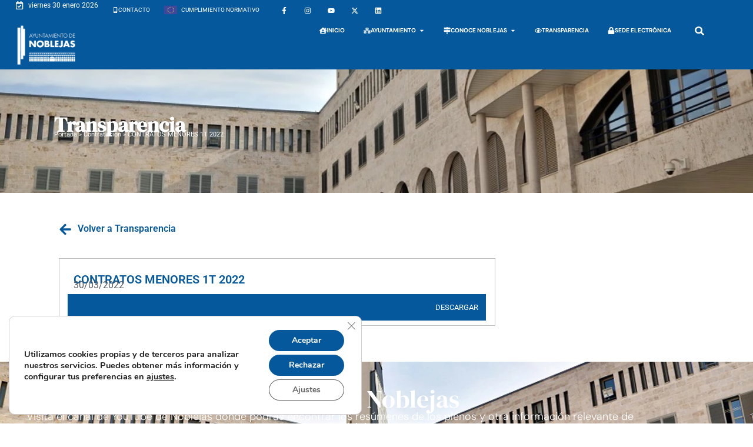

--- FILE ---
content_type: text/html; charset=UTF-8
request_url: https://noblejas.es/contratacion/contratos-menores-1t-2022/
body_size: 50185
content:
<!doctype html>
<html lang="es">
<head>
	<meta charset="UTF-8">
	<meta name="viewport" content="width=device-width, initial-scale=1">
	<link rel="profile" href="https://gmpg.org/xfn/11">
	<meta name='robots' content='index, follow, max-image-preview:large, max-snippet:-1, max-video-preview:-1' />

	<!-- This site is optimized with the Yoast SEO plugin v26.8 - https://yoast.com/product/yoast-seo-wordpress/ -->
	<title>CONTRATOS MENORES 1T 2022 - Noblejas</title>
<link data-rocket-preload as="style" href="https://fonts.googleapis.com/css2?family=Roboto&#038;family=Inter&#038;display=swap" rel="preload">
<link data-rocket-preload as="style" href="https://fonts.googleapis.com/css?family=Noto%20Sans%3A400%2C400italic%2C700%7CPoppins%3A700%2C800%2C900&#038;subset=latin%2Clatin-ext&#038;display=swap" rel="preload">
<link href="https://fonts.googleapis.com/css2?family=Roboto&#038;family=Inter&#038;display=swap" media="print" onload="this.media=&#039;all&#039;" rel="stylesheet">
<noscript><link rel="stylesheet" href="https://fonts.googleapis.com/css2?family=Roboto&#038;family=Inter&#038;display=swap"></noscript>
<link href="https://fonts.googleapis.com/css?family=Noto%20Sans%3A400%2C400italic%2C700%7CPoppins%3A700%2C800%2C900&#038;subset=latin%2Clatin-ext&#038;display=swap" media="print" onload="this.media=&#039;all&#039;" rel="stylesheet">
<noscript><link rel="stylesheet" href="https://fonts.googleapis.com/css?family=Noto%20Sans%3A400%2C400italic%2C700%7CPoppins%3A700%2C800%2C900&#038;subset=latin%2Clatin-ext&#038;display=swap"></noscript>
	<link rel="canonical" href="https://noblejas.es/contratacion/contratos-menores-1t-2022/" />
	<meta property="og:locale" content="es_ES" />
	<meta property="og:type" content="article" />
	<meta property="og:title" content="CONTRATOS MENORES 1T 2022 - Noblejas" />
	<meta property="og:url" content="https://noblejas.es/contratacion/contratos-menores-1t-2022/" />
	<meta property="og:site_name" content="Noblejas" />
	<meta name="twitter:card" content="summary_large_image" />
	<script type="application/ld+json" class="yoast-schema-graph">{"@context":"https://schema.org","@graph":[{"@type":"WebPage","@id":"https://noblejas.es/contratacion/contratos-menores-1t-2022/","url":"https://noblejas.es/contratacion/contratos-menores-1t-2022/","name":"CONTRATOS MENORES 1T 2022 - Noblejas","isPartOf":{"@id":"https://noblejas.es/#website"},"datePublished":"2022-03-30T09:06:15+00:00","breadcrumb":{"@id":"https://noblejas.es/contratacion/contratos-menores-1t-2022/#breadcrumb"},"inLanguage":"es","potentialAction":[{"@type":"ReadAction","target":["https://noblejas.es/contratacion/contratos-menores-1t-2022/"]}]},{"@type":"BreadcrumbList","@id":"https://noblejas.es/contratacion/contratos-menores-1t-2022/#breadcrumb","itemListElement":[{"@type":"ListItem","position":1,"name":"Portada","item":"https://noblejas.es/"},{"@type":"ListItem","position":2,"name":"Contratación","item":"https://noblejas.es/contratacion/"},{"@type":"ListItem","position":3,"name":"CONTRATOS MENORES 1T 2022"}]},{"@type":"WebSite","@id":"https://noblejas.es/#website","url":"https://noblejas.es/","name":"Noblejas","description":"","potentialAction":[{"@type":"SearchAction","target":{"@type":"EntryPoint","urlTemplate":"https://noblejas.es/?s={search_term_string}"},"query-input":{"@type":"PropertyValueSpecification","valueRequired":true,"valueName":"search_term_string"}}],"inLanguage":"es"}]}</script>
	<!-- / Yoast SEO plugin. -->


<link rel='dns-prefetch' href='//cdn.elementor.com' />
<link rel='dns-prefetch' href='//maps.googleapis.com' />
<link rel='dns-prefetch' href='//meet.jit.si' />
<link rel='dns-prefetch' href='//www.googletagmanager.com' />
<link rel='dns-prefetch' href='//fonts.googleapis.com' />
<link href='https://fonts.gstatic.com' crossorigin rel='preconnect' />
<link rel="alternate" type="application/rss+xml" title="Noblejas &raquo; Feed" href="https://noblejas.es/feed/" />
<link rel="alternate" type="application/rss+xml" title="Noblejas &raquo; Feed de los comentarios" href="https://noblejas.es/comments/feed/" />
<link rel="alternate" title="oEmbed (JSON)" type="application/json+oembed" href="https://noblejas.es/wp-json/oembed/1.0/embed?url=https%3A%2F%2Fnoblejas.es%2Fcontratacion%2Fcontratos-menores-1t-2022%2F" />
<link rel="alternate" title="oEmbed (XML)" type="text/xml+oembed" href="https://noblejas.es/wp-json/oembed/1.0/embed?url=https%3A%2F%2Fnoblejas.es%2Fcontratacion%2Fcontratos-menores-1t-2022%2F&#038;format=xml" />
<style id='wp-img-auto-sizes-contain-inline-css'>
img:is([sizes=auto i],[sizes^="auto," i]){contain-intrinsic-size:3000px 1500px}
/*# sourceURL=wp-img-auto-sizes-contain-inline-css */
</style>
<link data-minify="1" rel='stylesheet' id='dashicons-css' href='https://noblejas.es/wp-content/cache/min/1/wp-includes/css/dashicons.min.css?ver=1769663016' media='all' />
<link data-minify="1" rel='stylesheet' id='post-views-counter-frontend-css' href='https://noblejas.es/wp-content/cache/min/1/wp-content/plugins/post-views-counter/css/frontend.css?ver=1769663016' media='all' />
<link data-minify="1" rel='stylesheet' id='elusive-css' href='https://noblejas.es/wp-content/cache/min/1/wp-content/plugins/menu-icons/vendor/codeinwp/icon-picker/css/types/elusive.min.css?ver=1769663016' media='all' />
<link data-minify="1" rel='stylesheet' id='menu-icon-font-awesome-css' href='https://noblejas.es/wp-content/cache/min/1/wp-content/plugins/menu-icons/css/fontawesome/css/all.min.css?ver=1769663016' media='all' />
<link data-minify="1" rel='stylesheet' id='foundation-icons-css' href='https://noblejas.es/wp-content/cache/min/1/wp-content/plugins/menu-icons/vendor/codeinwp/icon-picker/css/types/foundation-icons.min.css?ver=1769663016' media='all' />
<link data-minify="1" rel='stylesheet' id='genericons-css' href='https://noblejas.es/wp-content/cache/min/1/wp-content/plugins/menu-icons/vendor/codeinwp/icon-picker/css/types/genericons.min.css?ver=1769663016' media='all' />
<link rel='stylesheet' id='menu-icons-extra-css' href='https://noblejas.es/wp-content/plugins/menu-icons/css/extra.min.css?ver=0.13.20' media='all' />
<style id='wp-emoji-styles-inline-css'>

	img.wp-smiley, img.emoji {
		display: inline !important;
		border: none !important;
		box-shadow: none !important;
		height: 1em !important;
		width: 1em !important;
		margin: 0 0.07em !important;
		vertical-align: -0.1em !important;
		background: none !important;
		padding: 0 !important;
	}
/*# sourceURL=wp-emoji-styles-inline-css */
</style>
<link rel='stylesheet' id='wp-block-library-css' href='https://noblejas.es/wp-includes/css/dist/block-library/style.min.css?ver=6.9' media='all' />
<style id='pdfp-pdfposter-style-inline-css'>
.wp-block-pdfp-pdf-poster{overflow:hidden}.pdfp_wrapper .pdf{position:relative}.pdfp_wrapper.pdfp_popup_enabled .iframe_wrapper{display:none}.pdfp_wrapper.pdfp_popup_enabled .iframe_wrapper:fullscreen{display:block}.pdfp_wrapper .iframe_wrapper{height:100%;width:100%}.pdfp_wrapper .iframe_wrapper:fullscreen iframe{height:100vh!important}.pdfp_wrapper .iframe_wrapper iframe{width:100%}.pdfp_wrapper .iframe_wrapper .close{background:#fff;border:1px solid #ddd;border-radius:3px;color:#222;cursor:pointer;display:none;font-family:sans-serif;font-size:36px;line-height:100%;padding:0 7px;position:absolute;right:12px;top:35px;z-index:9999}.pdfp_wrapper .iframe_wrapper:fullscreen .close{display:block}.pdfp_wrapper .pdfp_fullscreen_close{display:none}.pdfp_wrapper.pdfp_fullscreen_opened .pdfp_fullscreen_close{align-items:center;background:#fff;border-radius:3px;color:#222;cursor:pointer;display:flex;font-size:35px;height:30px;justify-content:center;overflow:hidden;padding-bottom:4px;position:fixed;right:20px;top:20px;width:32px}.pdfp_wrapper.pdfp_fullscreen_opened .pdfp_fullscreen_overlay{background:#2229;height:100%;left:0;position:fixed;top:0;width:100%}.pdfp_wrapper.pdfp_fullscreen_opened .iframe_wrapper{display:block;height:90vh;left:50%;max-width:95%;position:fixed;top:50%;transform:translate(-50%,-50%);width:900px;z-index:99999999999}.pdfp_wrapper iframe{border:none;outline:none}.pdfp-adobe-viewer{border:1px solid #ddd;border-radius:3px;cursor:pointer;outline:none;text-decoration:none}.pdfp_download{margin-right:15px}.cta_wrapper{display:flex;gap:10px;margin-bottom:10px;text-align:left}.cta_wrapper a{text-decoration:none!important}.cta_wrapper button{cursor:pointer}.pdfp_wrapper p{margin:10px 0;text-align:center}.popout-disabled{height:50px;position:absolute;right:12px;top:12px;width:50px}.pdfp_wrapper iframe{border-bottom:10px solid #2a2a2a;box-sizing:border-box;max-width:100%}.ViewSDK_hideOverflow[data-align=center]{margin-left:auto;margin-right:auto}.ViewSDK_hideOverflow[data-align=left]{margin-right:auto}.ViewSDK_hideOverflow[data-align=right]{margin-left:auto}@media screen and (max-width:768px){.pdfp_wrapper iframe{height:calc(100vw + 120px)}}@media screen and (max-width:576px){.cta_wrapper .pdfp_download{margin-bottom:10px;margin-right:0}.cta_wrapper .pdfp_download button{margin-right:0!important}.cta_wrapper{align-items:center;display:flex;flex-direction:column}}.pdfp_social_share{z-index:9999}.pdfp_social_icon_top{margin-bottom:10px}.pdfp_social_icon_bottom,.pdfp_social_icon_top{align-items:center;display:flex;gap:10px;justify-content:center}.pdfp_social_icon_bottom{margin-top:10px}.pdfp_social_icon_left{left:0;top:-40px}.pdfp_social_icon_right{right:0;top:-40px}
.pdfp_wrapper .pdf{position:relative}.pdfp_wrapper .iframe_wrapper{height:100%;width:100%}.pdfp_wrapper .iframe_wrapper:fullscreen iframe{height:100vh!important}.pdfp_wrapper .iframe_wrapper iframe{max-width:100%;width:100%}.pdfp_wrapper .iframe_wrapper .close{background:#fff;border:1px solid #ddd;border-radius:3px;color:#222;cursor:pointer;display:none;font-family:sans-serif;font-size:36px;line-height:100%;padding:0 7px;position:absolute;right:12px;top:35px;z-index:9999}.pdfp_wrapper .iframe_wrapper:fullscreen .close{display:block}.pdfp-adobe-viewer{border:1px solid #ddd;border-radius:3px;cursor:pointer;outline:none;text-decoration:none}.pdfp_download{margin-right:15px}.cta_wrapper{margin-bottom:10px}.pdfp_wrapper p{margin:10px 0;text-align:center}.popout-disabled{height:50px;position:absolute;right:12px;top:12px;width:50px}@media screen and (max-width:768px){.pdfp_wrapper iframe{height:calc(100vw + 120px)}}.ViewSDK_hideOverflow[data-align=center]{margin-left:auto;margin-right:auto}.ViewSDK_hideOverflow[data-align=left]{margin-right:auto}.ViewSDK_hideOverflow[data-align=right]{margin-left:auto}@media screen and (max-width:768px){.pdfp_wrapper iframe{height:calc(100vw + 120px)!important;max-height:100%}}@media screen and (max-width:576px){.cta_wrapper .pdfp_download{margin-bottom:10px;margin-right:0}.cta_wrapper .pdfp_download button{margin-right:0!important}.cta_wrapper{align-items:center;display:flex;flex-direction:column}}.ViewSDK_fullScreenPDFViewer{background-color:#474747}.ViewSDK_fullScreenPDFViewer iframe{background:green;border:none;display:block;height:90%!important;margin:auto;max-width:1320px;position:relative;top:5%;width:90%!important}

/*# sourceURL=https://noblejas.es/wp-content/plugins/pdf-poster/build/blocks/pdf-poster/view.css */
</style>
<link data-minify="1" rel='stylesheet' id='jet-engine-frontend-css' href='https://noblejas.es/wp-content/cache/min/1/wp-content/plugins/jet-engine/assets/css/frontend.css?ver=1769663016' media='all' />
<style id='global-styles-inline-css'>
:root{--wp--preset--aspect-ratio--square: 1;--wp--preset--aspect-ratio--4-3: 4/3;--wp--preset--aspect-ratio--3-4: 3/4;--wp--preset--aspect-ratio--3-2: 3/2;--wp--preset--aspect-ratio--2-3: 2/3;--wp--preset--aspect-ratio--16-9: 16/9;--wp--preset--aspect-ratio--9-16: 9/16;--wp--preset--color--black: #000000;--wp--preset--color--cyan-bluish-gray: #abb8c3;--wp--preset--color--white: #ffffff;--wp--preset--color--pale-pink: #f78da7;--wp--preset--color--vivid-red: #cf2e2e;--wp--preset--color--luminous-vivid-orange: #ff6900;--wp--preset--color--luminous-vivid-amber: #fcb900;--wp--preset--color--light-green-cyan: #7bdcb5;--wp--preset--color--vivid-green-cyan: #00d084;--wp--preset--color--pale-cyan-blue: #8ed1fc;--wp--preset--color--vivid-cyan-blue: #0693e3;--wp--preset--color--vivid-purple: #9b51e0;--wp--preset--gradient--vivid-cyan-blue-to-vivid-purple: linear-gradient(135deg,rgb(6,147,227) 0%,rgb(155,81,224) 100%);--wp--preset--gradient--light-green-cyan-to-vivid-green-cyan: linear-gradient(135deg,rgb(122,220,180) 0%,rgb(0,208,130) 100%);--wp--preset--gradient--luminous-vivid-amber-to-luminous-vivid-orange: linear-gradient(135deg,rgb(252,185,0) 0%,rgb(255,105,0) 100%);--wp--preset--gradient--luminous-vivid-orange-to-vivid-red: linear-gradient(135deg,rgb(255,105,0) 0%,rgb(207,46,46) 100%);--wp--preset--gradient--very-light-gray-to-cyan-bluish-gray: linear-gradient(135deg,rgb(238,238,238) 0%,rgb(169,184,195) 100%);--wp--preset--gradient--cool-to-warm-spectrum: linear-gradient(135deg,rgb(74,234,220) 0%,rgb(151,120,209) 20%,rgb(207,42,186) 40%,rgb(238,44,130) 60%,rgb(251,105,98) 80%,rgb(254,248,76) 100%);--wp--preset--gradient--blush-light-purple: linear-gradient(135deg,rgb(255,206,236) 0%,rgb(152,150,240) 100%);--wp--preset--gradient--blush-bordeaux: linear-gradient(135deg,rgb(254,205,165) 0%,rgb(254,45,45) 50%,rgb(107,0,62) 100%);--wp--preset--gradient--luminous-dusk: linear-gradient(135deg,rgb(255,203,112) 0%,rgb(199,81,192) 50%,rgb(65,88,208) 100%);--wp--preset--gradient--pale-ocean: linear-gradient(135deg,rgb(255,245,203) 0%,rgb(182,227,212) 50%,rgb(51,167,181) 100%);--wp--preset--gradient--electric-grass: linear-gradient(135deg,rgb(202,248,128) 0%,rgb(113,206,126) 100%);--wp--preset--gradient--midnight: linear-gradient(135deg,rgb(2,3,129) 0%,rgb(40,116,252) 100%);--wp--preset--font-size--small: 13px;--wp--preset--font-size--medium: 20px;--wp--preset--font-size--large: 36px;--wp--preset--font-size--x-large: 42px;--wp--preset--spacing--20: 0.44rem;--wp--preset--spacing--30: 0.67rem;--wp--preset--spacing--40: 1rem;--wp--preset--spacing--50: 1.5rem;--wp--preset--spacing--60: 2.25rem;--wp--preset--spacing--70: 3.38rem;--wp--preset--spacing--80: 5.06rem;--wp--preset--shadow--natural: 6px 6px 9px rgba(0, 0, 0, 0.2);--wp--preset--shadow--deep: 12px 12px 50px rgba(0, 0, 0, 0.4);--wp--preset--shadow--sharp: 6px 6px 0px rgba(0, 0, 0, 0.2);--wp--preset--shadow--outlined: 6px 6px 0px -3px rgb(255, 255, 255), 6px 6px rgb(0, 0, 0);--wp--preset--shadow--crisp: 6px 6px 0px rgb(0, 0, 0);}:root { --wp--style--global--content-size: 800px;--wp--style--global--wide-size: 1200px; }:where(body) { margin: 0; }.wp-site-blocks > .alignleft { float: left; margin-right: 2em; }.wp-site-blocks > .alignright { float: right; margin-left: 2em; }.wp-site-blocks > .aligncenter { justify-content: center; margin-left: auto; margin-right: auto; }:where(.wp-site-blocks) > * { margin-block-start: 24px; margin-block-end: 0; }:where(.wp-site-blocks) > :first-child { margin-block-start: 0; }:where(.wp-site-blocks) > :last-child { margin-block-end: 0; }:root { --wp--style--block-gap: 24px; }:root :where(.is-layout-flow) > :first-child{margin-block-start: 0;}:root :where(.is-layout-flow) > :last-child{margin-block-end: 0;}:root :where(.is-layout-flow) > *{margin-block-start: 24px;margin-block-end: 0;}:root :where(.is-layout-constrained) > :first-child{margin-block-start: 0;}:root :where(.is-layout-constrained) > :last-child{margin-block-end: 0;}:root :where(.is-layout-constrained) > *{margin-block-start: 24px;margin-block-end: 0;}:root :where(.is-layout-flex){gap: 24px;}:root :where(.is-layout-grid){gap: 24px;}.is-layout-flow > .alignleft{float: left;margin-inline-start: 0;margin-inline-end: 2em;}.is-layout-flow > .alignright{float: right;margin-inline-start: 2em;margin-inline-end: 0;}.is-layout-flow > .aligncenter{margin-left: auto !important;margin-right: auto !important;}.is-layout-constrained > .alignleft{float: left;margin-inline-start: 0;margin-inline-end: 2em;}.is-layout-constrained > .alignright{float: right;margin-inline-start: 2em;margin-inline-end: 0;}.is-layout-constrained > .aligncenter{margin-left: auto !important;margin-right: auto !important;}.is-layout-constrained > :where(:not(.alignleft):not(.alignright):not(.alignfull)){max-width: var(--wp--style--global--content-size);margin-left: auto !important;margin-right: auto !important;}.is-layout-constrained > .alignwide{max-width: var(--wp--style--global--wide-size);}body .is-layout-flex{display: flex;}.is-layout-flex{flex-wrap: wrap;align-items: center;}.is-layout-flex > :is(*, div){margin: 0;}body .is-layout-grid{display: grid;}.is-layout-grid > :is(*, div){margin: 0;}body{padding-top: 0px;padding-right: 0px;padding-bottom: 0px;padding-left: 0px;}a:where(:not(.wp-element-button)){text-decoration: underline;}:root :where(.wp-element-button, .wp-block-button__link){background-color: #32373c;border-width: 0;color: #fff;font-family: inherit;font-size: inherit;font-style: inherit;font-weight: inherit;letter-spacing: inherit;line-height: inherit;padding-top: calc(0.667em + 2px);padding-right: calc(1.333em + 2px);padding-bottom: calc(0.667em + 2px);padding-left: calc(1.333em + 2px);text-decoration: none;text-transform: inherit;}.has-black-color{color: var(--wp--preset--color--black) !important;}.has-cyan-bluish-gray-color{color: var(--wp--preset--color--cyan-bluish-gray) !important;}.has-white-color{color: var(--wp--preset--color--white) !important;}.has-pale-pink-color{color: var(--wp--preset--color--pale-pink) !important;}.has-vivid-red-color{color: var(--wp--preset--color--vivid-red) !important;}.has-luminous-vivid-orange-color{color: var(--wp--preset--color--luminous-vivid-orange) !important;}.has-luminous-vivid-amber-color{color: var(--wp--preset--color--luminous-vivid-amber) !important;}.has-light-green-cyan-color{color: var(--wp--preset--color--light-green-cyan) !important;}.has-vivid-green-cyan-color{color: var(--wp--preset--color--vivid-green-cyan) !important;}.has-pale-cyan-blue-color{color: var(--wp--preset--color--pale-cyan-blue) !important;}.has-vivid-cyan-blue-color{color: var(--wp--preset--color--vivid-cyan-blue) !important;}.has-vivid-purple-color{color: var(--wp--preset--color--vivid-purple) !important;}.has-black-background-color{background-color: var(--wp--preset--color--black) !important;}.has-cyan-bluish-gray-background-color{background-color: var(--wp--preset--color--cyan-bluish-gray) !important;}.has-white-background-color{background-color: var(--wp--preset--color--white) !important;}.has-pale-pink-background-color{background-color: var(--wp--preset--color--pale-pink) !important;}.has-vivid-red-background-color{background-color: var(--wp--preset--color--vivid-red) !important;}.has-luminous-vivid-orange-background-color{background-color: var(--wp--preset--color--luminous-vivid-orange) !important;}.has-luminous-vivid-amber-background-color{background-color: var(--wp--preset--color--luminous-vivid-amber) !important;}.has-light-green-cyan-background-color{background-color: var(--wp--preset--color--light-green-cyan) !important;}.has-vivid-green-cyan-background-color{background-color: var(--wp--preset--color--vivid-green-cyan) !important;}.has-pale-cyan-blue-background-color{background-color: var(--wp--preset--color--pale-cyan-blue) !important;}.has-vivid-cyan-blue-background-color{background-color: var(--wp--preset--color--vivid-cyan-blue) !important;}.has-vivid-purple-background-color{background-color: var(--wp--preset--color--vivid-purple) !important;}.has-black-border-color{border-color: var(--wp--preset--color--black) !important;}.has-cyan-bluish-gray-border-color{border-color: var(--wp--preset--color--cyan-bluish-gray) !important;}.has-white-border-color{border-color: var(--wp--preset--color--white) !important;}.has-pale-pink-border-color{border-color: var(--wp--preset--color--pale-pink) !important;}.has-vivid-red-border-color{border-color: var(--wp--preset--color--vivid-red) !important;}.has-luminous-vivid-orange-border-color{border-color: var(--wp--preset--color--luminous-vivid-orange) !important;}.has-luminous-vivid-amber-border-color{border-color: var(--wp--preset--color--luminous-vivid-amber) !important;}.has-light-green-cyan-border-color{border-color: var(--wp--preset--color--light-green-cyan) !important;}.has-vivid-green-cyan-border-color{border-color: var(--wp--preset--color--vivid-green-cyan) !important;}.has-pale-cyan-blue-border-color{border-color: var(--wp--preset--color--pale-cyan-blue) !important;}.has-vivid-cyan-blue-border-color{border-color: var(--wp--preset--color--vivid-cyan-blue) !important;}.has-vivid-purple-border-color{border-color: var(--wp--preset--color--vivid-purple) !important;}.has-vivid-cyan-blue-to-vivid-purple-gradient-background{background: var(--wp--preset--gradient--vivid-cyan-blue-to-vivid-purple) !important;}.has-light-green-cyan-to-vivid-green-cyan-gradient-background{background: var(--wp--preset--gradient--light-green-cyan-to-vivid-green-cyan) !important;}.has-luminous-vivid-amber-to-luminous-vivid-orange-gradient-background{background: var(--wp--preset--gradient--luminous-vivid-amber-to-luminous-vivid-orange) !important;}.has-luminous-vivid-orange-to-vivid-red-gradient-background{background: var(--wp--preset--gradient--luminous-vivid-orange-to-vivid-red) !important;}.has-very-light-gray-to-cyan-bluish-gray-gradient-background{background: var(--wp--preset--gradient--very-light-gray-to-cyan-bluish-gray) !important;}.has-cool-to-warm-spectrum-gradient-background{background: var(--wp--preset--gradient--cool-to-warm-spectrum) !important;}.has-blush-light-purple-gradient-background{background: var(--wp--preset--gradient--blush-light-purple) !important;}.has-blush-bordeaux-gradient-background{background: var(--wp--preset--gradient--blush-bordeaux) !important;}.has-luminous-dusk-gradient-background{background: var(--wp--preset--gradient--luminous-dusk) !important;}.has-pale-ocean-gradient-background{background: var(--wp--preset--gradient--pale-ocean) !important;}.has-electric-grass-gradient-background{background: var(--wp--preset--gradient--electric-grass) !important;}.has-midnight-gradient-background{background: var(--wp--preset--gradient--midnight) !important;}.has-small-font-size{font-size: var(--wp--preset--font-size--small) !important;}.has-medium-font-size{font-size: var(--wp--preset--font-size--medium) !important;}.has-large-font-size{font-size: var(--wp--preset--font-size--large) !important;}.has-x-large-font-size{font-size: var(--wp--preset--font-size--x-large) !important;}
:root :where(.wp-block-pullquote){font-size: 1.5em;line-height: 1.6;}
/*# sourceURL=global-styles-inline-css */
</style>
<style id='byneuralaiassistants-critical-inline-css'>

        #byneural-chatbot-root {
            position: fixed !important;
            z-index: 2147483647 !important;
            bottom: 0 !important;
            right: 0 !important;
            pointer-events: auto !important;
            visibility: visible !important;
            opacity: 1 !important;
            display: block !important;
            transform: none !important;
            clip: auto !important;
            overflow: visible !important;
        }
        #byneural-chatbot-root * {
            box-sizing: border-box !important;
        }
        #byneural-chatbot-root iframe,
        #byneural-chatbot-root [class*="byneural"],
        #byneural-chatbot-root [id*="byneural"] {
            position: relative !important;
            z-index: inherit !important;
            visibility: visible !important;
            opacity: 1 !important;
            display: block !important;
            pointer-events: auto !important;
        }
    
/*# sourceURL=byneuralaiassistants-critical-inline-css */
</style>

<link data-minify="1" rel='stylesheet' id='pdfp-public-css' href='https://noblejas.es/wp-content/cache/min/1/wp-content/plugins/pdf-poster/build/public.css?ver=1769663016' media='all' />
<link data-minify="1" rel='stylesheet' id='simple-weather-css' href='https://noblejas.es/wp-content/cache/min/1/wp-content/plugins/simple-weather/css/simple-weather.css?ver=1769663016' media='all' />
<link rel='stylesheet' id='theme-my-login-css' href='https://noblejas.es/wp-content/plugins/theme-my-login/assets/styles/theme-my-login.min.css?ver=7.1.14' media='all' />
<link data-minify="1" rel='stylesheet' id='ea11y-widget-fonts-css' href='https://noblejas.es/wp-content/cache/min/1/wp-content/plugins/pojo-accessibility/assets/build/fonts.css?ver=1769663016' media='all' />
<link data-minify="1" rel='stylesheet' id='ea11y-skip-link-css' href='https://noblejas.es/wp-content/cache/min/1/wp-content/plugins/pojo-accessibility/assets/build/skip-link.css?ver=1769663016' media='all' />
<link data-minify="1" rel='stylesheet' id='hello-elementor-css' href='https://noblejas.es/wp-content/cache/min/1/wp-content/themes/hello-elementor/assets/css/reset.css?ver=1769663016' media='all' />
<link data-minify="1" rel='stylesheet' id='hello-elementor-theme-style-css' href='https://noblejas.es/wp-content/cache/min/1/wp-content/themes/hello-elementor/assets/css/theme.css?ver=1769663016' media='all' />
<link data-minify="1" rel='stylesheet' id='hello-elementor-header-footer-css' href='https://noblejas.es/wp-content/cache/min/1/wp-content/themes/hello-elementor/assets/css/header-footer.css?ver=1769663016' media='all' />
<link rel='stylesheet' id='elementor-frontend-css' href='https://noblejas.es/wp-content/uploads/elementor/css/custom-frontend.min.css?ver=1769663014' media='all' />
<link rel='stylesheet' id='elementor-post-4532-css' href='https://noblejas.es/wp-content/uploads/elementor/css/post-4532.css?ver=1769663013' media='all' />
<link data-minify="1" rel='stylesheet' id='dflip-style-css' href='https://noblejas.es/wp-content/cache/min/1/wp-content/plugins/3d-flipbook-dflip-lite/assets/css/dflip.min.css?ver=1769663016' media='all' />
<link rel='stylesheet' id='widget-icon-list-css' href='https://noblejas.es/wp-content/uploads/elementor/css/custom-widget-icon-list.min.css?ver=1769663014' media='all' />
<link rel='stylesheet' id='widget-social-icons-css' href='https://noblejas.es/wp-content/plugins/elementor/assets/css/widget-social-icons.min.css?ver=3.34.2' media='all' />
<link rel='stylesheet' id='e-apple-webkit-css' href='https://noblejas.es/wp-content/uploads/elementor/css/custom-apple-webkit.min.css?ver=1769663014' media='all' />
<link rel='stylesheet' id='e-sticky-css' href='https://noblejas.es/wp-content/plugins/elementor-pro/assets/css/modules/sticky.min.css?ver=3.33.2' media='all' />
<link rel='stylesheet' id='widget-image-css' href='https://noblejas.es/wp-content/plugins/elementor/assets/css/widget-image.min.css?ver=3.34.2' media='all' />
<link rel='stylesheet' id='widget-icon-box-css' href='https://noblejas.es/wp-content/uploads/elementor/css/custom-widget-icon-box.min.css?ver=1769663014' media='all' />
<link rel='stylesheet' id='widget-video-css' href='https://noblejas.es/wp-content/plugins/elementor/assets/css/widget-video.min.css?ver=3.34.2' media='all' />
<link rel='stylesheet' id='e-animation-fadeIn-css' href='https://noblejas.es/wp-content/plugins/elementor/assets/lib/animations/styles/fadeIn.min.css?ver=3.34.2' media='all' />
<link rel='stylesheet' id='widget-mega-menu-css' href='https://noblejas.es/wp-content/uploads/elementor/css/custom-pro-widget-mega-menu.min.css?ver=1769663014' media='all' />
<link rel='stylesheet' id='widget-search-form-css' href='https://noblejas.es/wp-content/plugins/elementor-pro/assets/css/widget-search-form.min.css?ver=3.33.2' media='all' />
<link rel='stylesheet' id='widget-heading-css' href='https://noblejas.es/wp-content/plugins/elementor/assets/css/widget-heading.min.css?ver=3.34.2' media='all' />
<link rel='stylesheet' id='e-animation-float-css' href='https://noblejas.es/wp-content/plugins/elementor/assets/lib/animations/styles/e-animation-float.min.css?ver=3.34.2' media='all' />
<link rel='stylesheet' id='e-animation-fadeInUp-css' href='https://noblejas.es/wp-content/plugins/elementor/assets/lib/animations/styles/fadeInUp.min.css?ver=3.34.2' media='all' />
<link data-minify="1" rel='stylesheet' id='swiper-css' href='https://noblejas.es/wp-content/cache/min/1/wp-content/plugins/elementor/assets/lib/swiper/v8/css/swiper.min.css?ver=1769663016' media='all' />
<link rel='stylesheet' id='e-swiper-css' href='https://noblejas.es/wp-content/plugins/elementor/assets/css/conditionals/e-swiper.min.css?ver=3.34.2' media='all' />
<link rel='stylesheet' id='widget-image-carousel-css' href='https://noblejas.es/wp-content/plugins/elementor/assets/css/widget-image-carousel.min.css?ver=3.34.2' media='all' />
<link rel='stylesheet' id='widget-divider-css' href='https://noblejas.es/wp-content/plugins/elementor/assets/css/widget-divider.min.css?ver=3.34.2' media='all' />
<link rel='stylesheet' id='e-animation-pulse-css' href='https://noblejas.es/wp-content/plugins/elementor/assets/lib/animations/styles/e-animation-pulse.min.css?ver=3.34.2' media='all' />
<link rel='stylesheet' id='widget-nav-menu-css' href='https://noblejas.es/wp-content/uploads/elementor/css/custom-pro-widget-nav-menu.min.css?ver=1769663014' media='all' />
<link rel='stylesheet' id='e-animation-zoomIn-css' href='https://noblejas.es/wp-content/plugins/elementor/assets/lib/animations/styles/zoomIn.min.css?ver=3.34.2' media='all' />
<link rel='stylesheet' id='widget-breadcrumbs-css' href='https://noblejas.es/wp-content/plugins/elementor-pro/assets/css/widget-breadcrumbs.min.css?ver=3.33.2' media='all' />
<link rel='stylesheet' id='elementor-post-11988-css' href='https://noblejas.es/wp-content/uploads/elementor/css/post-11988.css?ver=1769663014' media='all' />
<link rel='stylesheet' id='elementor-post-11608-css' href='https://noblejas.es/wp-content/uploads/elementor/css/post-11608.css?ver=1769663015' media='all' />
<link rel='stylesheet' id='elementor-post-24974-css' href='https://noblejas.es/wp-content/uploads/elementor/css/post-24974.css?ver=1769663375' media='all' />

<link data-minify="1" rel='stylesheet' id='evcal_cal_default-css' href='https://noblejas.es/wp-content/cache/min/1/wp-content/plugins/eventON/assets/css/eventon_styles.css?ver=1769663016' media='all' />
<link data-minify="1" rel='stylesheet' id='evo_font_icons-css' href='https://noblejas.es/wp-content/cache/min/1/wp-content/plugins/eventON/assets/fonts/all.css?ver=1769663016' media='all' />
<link data-minify="1" rel='stylesheet' id='eventon_dynamic_styles-css' href='https://noblejas.es/wp-content/cache/min/1/wp-content/plugins/eventON/assets/css/eventon_dynamic_styles.css?ver=1769663016' media='all' />
<link data-minify="1" rel='stylesheet' id='evo_el_styles-css' href='https://noblejas.es/wp-content/cache/min/1/wp-content/plugins/eventon-event-lists/assets/el_styles.css?ver=1769663016' media='all' />
<link data-minify="1" rel='stylesheet' id='evosl_styles-css' href='https://noblejas.es/wp-content/cache/min/1/wp-content/plugins/eventon-event-slider/assets/evosl_styles.css?ver=1769663016' media='all' />
<link data-minify="1" rel='stylesheet' id='evo_fc_styles-css' href='https://noblejas.es/wp-content/cache/min/1/wp-content/plugins/eventon-full-cal/assets/fc_styles.css?ver=1769663016' media='all' />
<link data-minify="1" rel='stylesheet' id='moove_gdpr_frontend-css' href='https://noblejas.es/wp-content/cache/min/1/wp-content/plugins/gdpr-cookie-compliance/dist/styles/gdpr-main.css?ver=1769663016' media='all' />
<style id='moove_gdpr_frontend-inline-css'>
#moove_gdpr_cookie_modal,#moove_gdpr_cookie_info_bar,.gdpr_cookie_settings_shortcode_content{font-family:&#039;Nunito&#039;,sans-serif}#moove_gdpr_save_popup_settings_button{background-color:#373737;color:#fff}#moove_gdpr_save_popup_settings_button:hover{background-color:#000}#moove_gdpr_cookie_info_bar .moove-gdpr-info-bar-container .moove-gdpr-info-bar-content a.mgbutton,#moove_gdpr_cookie_info_bar .moove-gdpr-info-bar-container .moove-gdpr-info-bar-content button.mgbutton{background-color:#06589c}#moove_gdpr_cookie_modal .moove-gdpr-modal-content .moove-gdpr-modal-footer-content .moove-gdpr-button-holder a.mgbutton,#moove_gdpr_cookie_modal .moove-gdpr-modal-content .moove-gdpr-modal-footer-content .moove-gdpr-button-holder button.mgbutton,.gdpr_cookie_settings_shortcode_content .gdpr-shr-button.button-green{background-color:#06589c;border-color:#06589c}#moove_gdpr_cookie_modal .moove-gdpr-modal-content .moove-gdpr-modal-footer-content .moove-gdpr-button-holder a.mgbutton:hover,#moove_gdpr_cookie_modal .moove-gdpr-modal-content .moove-gdpr-modal-footer-content .moove-gdpr-button-holder button.mgbutton:hover,.gdpr_cookie_settings_shortcode_content .gdpr-shr-button.button-green:hover{background-color:#fff;color:#06589c}#moove_gdpr_cookie_modal .moove-gdpr-modal-content .moove-gdpr-modal-close i,#moove_gdpr_cookie_modal .moove-gdpr-modal-content .moove-gdpr-modal-close span.gdpr-icon{background-color:#06589c;border:1px solid #06589c}#moove_gdpr_cookie_info_bar span.moove-gdpr-infobar-allow-all.focus-g,#moove_gdpr_cookie_info_bar span.moove-gdpr-infobar-allow-all:focus,#moove_gdpr_cookie_info_bar button.moove-gdpr-infobar-allow-all.focus-g,#moove_gdpr_cookie_info_bar button.moove-gdpr-infobar-allow-all:focus,#moove_gdpr_cookie_info_bar span.moove-gdpr-infobar-reject-btn.focus-g,#moove_gdpr_cookie_info_bar span.moove-gdpr-infobar-reject-btn:focus,#moove_gdpr_cookie_info_bar button.moove-gdpr-infobar-reject-btn.focus-g,#moove_gdpr_cookie_info_bar button.moove-gdpr-infobar-reject-btn:focus,#moove_gdpr_cookie_info_bar span.change-settings-button.focus-g,#moove_gdpr_cookie_info_bar span.change-settings-button:focus,#moove_gdpr_cookie_info_bar button.change-settings-button.focus-g,#moove_gdpr_cookie_info_bar button.change-settings-button:focus{-webkit-box-shadow:0 0 1px 3px #06589c;-moz-box-shadow:0 0 1px 3px #06589c;box-shadow:0 0 1px 3px #06589c}#moove_gdpr_cookie_modal .moove-gdpr-modal-content .moove-gdpr-modal-close i:hover,#moove_gdpr_cookie_modal .moove-gdpr-modal-content .moove-gdpr-modal-close span.gdpr-icon:hover,#moove_gdpr_cookie_info_bar span[data-href]>u.change-settings-button{color:#06589c}#moove_gdpr_cookie_modal .moove-gdpr-modal-content .moove-gdpr-modal-left-content #moove-gdpr-menu li.menu-item-selected a span.gdpr-icon,#moove_gdpr_cookie_modal .moove-gdpr-modal-content .moove-gdpr-modal-left-content #moove-gdpr-menu li.menu-item-selected button span.gdpr-icon{color:inherit}#moove_gdpr_cookie_modal .moove-gdpr-modal-content .moove-gdpr-modal-left-content #moove-gdpr-menu li a span.gdpr-icon,#moove_gdpr_cookie_modal .moove-gdpr-modal-content .moove-gdpr-modal-left-content #moove-gdpr-menu li button span.gdpr-icon{color:inherit}#moove_gdpr_cookie_modal .gdpr-acc-link{line-height:0;font-size:0;color:transparent;position:absolute}#moove_gdpr_cookie_modal .moove-gdpr-modal-content .moove-gdpr-modal-close:hover i,#moove_gdpr_cookie_modal .moove-gdpr-modal-content .moove-gdpr-modal-left-content #moove-gdpr-menu li a,#moove_gdpr_cookie_modal .moove-gdpr-modal-content .moove-gdpr-modal-left-content #moove-gdpr-menu li button,#moove_gdpr_cookie_modal .moove-gdpr-modal-content .moove-gdpr-modal-left-content #moove-gdpr-menu li button i,#moove_gdpr_cookie_modal .moove-gdpr-modal-content .moove-gdpr-modal-left-content #moove-gdpr-menu li a i,#moove_gdpr_cookie_modal .moove-gdpr-modal-content .moove-gdpr-tab-main .moove-gdpr-tab-main-content a:hover,#moove_gdpr_cookie_info_bar.moove-gdpr-dark-scheme .moove-gdpr-info-bar-container .moove-gdpr-info-bar-content a.mgbutton:hover,#moove_gdpr_cookie_info_bar.moove-gdpr-dark-scheme .moove-gdpr-info-bar-container .moove-gdpr-info-bar-content button.mgbutton:hover,#moove_gdpr_cookie_info_bar.moove-gdpr-dark-scheme .moove-gdpr-info-bar-container .moove-gdpr-info-bar-content a:hover,#moove_gdpr_cookie_info_bar.moove-gdpr-dark-scheme .moove-gdpr-info-bar-container .moove-gdpr-info-bar-content button:hover,#moove_gdpr_cookie_info_bar.moove-gdpr-dark-scheme .moove-gdpr-info-bar-container .moove-gdpr-info-bar-content span.change-settings-button:hover,#moove_gdpr_cookie_info_bar.moove-gdpr-dark-scheme .moove-gdpr-info-bar-container .moove-gdpr-info-bar-content button.change-settings-button:hover,#moove_gdpr_cookie_info_bar.moove-gdpr-dark-scheme .moove-gdpr-info-bar-container .moove-gdpr-info-bar-content u.change-settings-button:hover,#moove_gdpr_cookie_info_bar span[data-href]>u.change-settings-button,#moove_gdpr_cookie_info_bar.moove-gdpr-dark-scheme .moove-gdpr-info-bar-container .moove-gdpr-info-bar-content a.mgbutton.focus-g,#moove_gdpr_cookie_info_bar.moove-gdpr-dark-scheme .moove-gdpr-info-bar-container .moove-gdpr-info-bar-content button.mgbutton.focus-g,#moove_gdpr_cookie_info_bar.moove-gdpr-dark-scheme .moove-gdpr-info-bar-container .moove-gdpr-info-bar-content a.focus-g,#moove_gdpr_cookie_info_bar.moove-gdpr-dark-scheme .moove-gdpr-info-bar-container .moove-gdpr-info-bar-content button.focus-g,#moove_gdpr_cookie_info_bar.moove-gdpr-dark-scheme .moove-gdpr-info-bar-container .moove-gdpr-info-bar-content a.mgbutton:focus,#moove_gdpr_cookie_info_bar.moove-gdpr-dark-scheme .moove-gdpr-info-bar-container .moove-gdpr-info-bar-content button.mgbutton:focus,#moove_gdpr_cookie_info_bar.moove-gdpr-dark-scheme .moove-gdpr-info-bar-container .moove-gdpr-info-bar-content a:focus,#moove_gdpr_cookie_info_bar.moove-gdpr-dark-scheme .moove-gdpr-info-bar-container .moove-gdpr-info-bar-content button:focus,#moove_gdpr_cookie_info_bar.moove-gdpr-dark-scheme .moove-gdpr-info-bar-container .moove-gdpr-info-bar-content span.change-settings-button.focus-g,span.change-settings-button:focus,button.change-settings-button.focus-g,button.change-settings-button:focus,#moove_gdpr_cookie_info_bar.moove-gdpr-dark-scheme .moove-gdpr-info-bar-container .moove-gdpr-info-bar-content u.change-settings-button.focus-g,#moove_gdpr_cookie_info_bar.moove-gdpr-dark-scheme .moove-gdpr-info-bar-container .moove-gdpr-info-bar-content u.change-settings-button:focus{color:#06589c}#moove_gdpr_cookie_modal .moove-gdpr-branding.focus-g span,#moove_gdpr_cookie_modal .moove-gdpr-modal-content .moove-gdpr-tab-main a.focus-g,#moove_gdpr_cookie_modal .moove-gdpr-modal-content .moove-gdpr-tab-main .gdpr-cd-details-toggle.focus-g{color:#06589c}#moove_gdpr_cookie_modal.gdpr_lightbox-hide{display:none}
/*# sourceURL=moove_gdpr_frontend-inline-css */
</style>
<link data-minify="1" rel='stylesheet' id='elementor-gf-local-roboto-css' href='https://noblejas.es/wp-content/cache/min/1/wp-content/uploads/elementor/google-fonts/css/roboto.css?ver=1769663016' media='all' />
<link data-minify="1" rel='stylesheet' id='elementor-gf-local-robotoslab-css' href='https://noblejas.es/wp-content/cache/min/1/wp-content/uploads/elementor/google-fonts/css/robotoslab.css?ver=1769663016' media='all' />
<link data-minify="1" rel='stylesheet' id='elementor-gf-local-dmsans-css' href='https://noblejas.es/wp-content/cache/min/1/wp-content/uploads/elementor/google-fonts/css/dmsans.css?ver=1769663016' media='all' />
<link data-minify="1" rel='stylesheet' id='elementor-gf-local-dmserifdisplay-css' href='https://noblejas.es/wp-content/cache/min/1/wp-content/uploads/elementor/google-fonts/css/dmserifdisplay.css?ver=1769663016' media='all' />
<link data-minify="1" rel='stylesheet' id='elementor-gf-local-opensans-css' href='https://noblejas.es/wp-content/cache/min/1/wp-content/uploads/elementor/google-fonts/css/opensans.css?ver=1769663016' media='all' />
<script src="https://noblejas.es/wp-includes/js/jquery/jquery.min.js?ver=3.7.1" id="jquery-core-js"></script>
<script src="https://noblejas.es/wp-includes/js/jquery/jquery-migrate.min.js?ver=3.4.1" id="jquery-migrate-js"></script>
<script data-minify="1" src="https://noblejas.es/wp-content/cache/min/1/wp-content/plugins/shortcode-for-current-date/dist/script.js?ver=1769446021" id="shortcode-for-current-date-script-js"></script>
<script id="evo-inlinescripts-header-js-after">
jQuery(document).ready(function($){});
//# sourceURL=evo-inlinescripts-header-js-after
</script>

<!-- Fragmento de código de la etiqueta de Google (gtag.js) añadida por Site Kit -->
<!-- Fragmento de código de Google Analytics añadido por Site Kit -->
<script src="https://www.googletagmanager.com/gtag/js?id=GT-TQK5BWM" id="google_gtagjs-js" async></script>
<script id="google_gtagjs-js-after">
window.dataLayer = window.dataLayer || [];function gtag(){dataLayer.push(arguments);}
gtag("set","linker",{"domains":["noblejas.es"]});
gtag("js", new Date());
gtag("set", "developer_id.dZTNiMT", true);
gtag("config", "GT-TQK5BWM");
//# sourceURL=google_gtagjs-js-after
</script>
<link rel="https://api.w.org/" href="https://noblejas.es/wp-json/" /><link rel="alternate" title="JSON" type="application/json" href="https://noblejas.es/wp-json/wp/v2/contratacion/6780" /><link rel="EditURI" type="application/rsd+xml" title="RSD" href="https://noblejas.es/xmlrpc.php?rsd" />
<meta name="generator" content="WordPress 6.9" />
<link rel='shortlink' href='https://noblejas.es/?p=6780' />
<meta name="generator" content="Site Kit by Google 1.171.0" />        <style>
                    </style>
<meta name="generator" content="Elementor 3.34.2; features: e_font_icon_svg, additional_custom_breakpoints; settings: css_print_method-external, google_font-enabled, font_display-auto">
			<style>
				.e-con.e-parent:nth-of-type(n+4):not(.e-lazyloaded):not(.e-no-lazyload),
				.e-con.e-parent:nth-of-type(n+4):not(.e-lazyloaded):not(.e-no-lazyload) * {
					background-image: none !important;
				}
				@media screen and (max-height: 1024px) {
					.e-con.e-parent:nth-of-type(n+3):not(.e-lazyloaded):not(.e-no-lazyload),
					.e-con.e-parent:nth-of-type(n+3):not(.e-lazyloaded):not(.e-no-lazyload) * {
						background-image: none !important;
					}
				}
				@media screen and (max-height: 640px) {
					.e-con.e-parent:nth-of-type(n+2):not(.e-lazyloaded):not(.e-no-lazyload),
					.e-con.e-parent:nth-of-type(n+2):not(.e-lazyloaded):not(.e-no-lazyload) * {
						background-image: none !important;
					}
				}
			</style>
			<script>// Title Removal from WordPress image
add_filter( 'wp_get_attachment_image_attributes', 'remove_image_text');
function remove_image_text( $attr ) {
unset($attr['title']);
return $attr;
}</script><style class="wpcode-css-snippet">div .mfp-title {
    display: none;
}
.mfp-bottom-bar {
display: none !important;
}
.image-overlay { display: none !important; }
</style><link rel="icon" href="https://noblejas.es/wp-content/uploads/2023/11/cropped-fav-logo-noblejas-32x32.jpg" sizes="32x32" />
<link rel="icon" href="https://noblejas.es/wp-content/uploads/2023/11/cropped-fav-logo-noblejas-192x192.jpg" sizes="192x192" />
<link rel="apple-touch-icon" href="https://noblejas.es/wp-content/uploads/2023/11/cropped-fav-logo-noblejas-180x180.jpg" />
<meta name="msapplication-TileImage" content="https://noblejas.es/wp-content/uploads/2023/11/cropped-fav-logo-noblejas-270x270.jpg" />
		<style id="wp-custom-css">
			/*Para corregir el problema del desplazamiento horizontal en móvil*/
body, html { 
	overflow-x:hidden;
}
/*Migas de Pan
.elementor-kit-4532 a:hover {
    color: #06589c!important;
}
.elementor-kit-4532 a:hover {
    color: #06589c!important;
}*/
/*Personalizar slider eventos home*/
.evoslider.ajde_evcal_calendar.ss_imgtop .eventon_list_event.hasbgimg .evo_boxtop{
	height:288px!important;
}
/*Personalización eventos*/
.ajde_evcal_calendar.color #evcal_list .eventon_list_event .evcal_cblock, .ajde_evcal_calendar.color #evcal_list .eventon_list_event .evoet_cx span.evcal_event_title, .ajde_evcal_calendar.color .evoet_cx em i, .ajde_evcal_calendar.color #evcal_list .eventon_list_event .evoet_cx span.evcal_event_subtitle, .ajde_evcal_calendar.color #evcal_list .eventon_list_event .evoet_cx em, .ajde_evcal_calendar.color #evcal_list .eventon_list_event .eventon_list_event .evoet_cx .evcal_desc_info, .ajde_evcal_calendar.color .eventon_events_list .eventon_list_event .evcal_cblock em.evo_day, .ajde_evcal_calendar.color .evoet_cx .evo_below_title .status_reason, .ajde_evcal_calendar.color .evoet_cx .evo_tz_time .evo_tz, .ajde_evcal_calendar.color .evoet_cx .evo_mytime.tzo_trig i, .ajde_evcal_calendar.color .evoet_cx .evo_mytime.tzo_trig b, .ajde_evcal_calendar.color .evoet_cx em i, .ajde_evcal_calendar.color .evoet_cx .evo_ep_pre, .ajde_evcal_calendar.color .evoet_cx .evo_ep_time, .ajde_evcal_calendar.color .evoet_cx .evo_mytime.tzo_trig:hover i, .ajde_evcal_calendar.color .evoet_cx .evo_mytime.tzo_trig:hover b, .evo_lightboxes .color.eventon_list_event .evoet_cx .evo_below_title .status_reason, .evo_lightboxes .color.eventon_list_event .evcal_cblock, .evo_lightboxes .color.eventon_list_event .evoet_cx span.evcal_event_title, .evo_lightboxes .color.eventon_list_event .evoet_cx span.evcal_event_subtitle, .evo_lightboxes .color.eventon_list_event .evoet_cx em, .evo_lightboxes .color.eventon_list_event .evoet_cx .evcal_desc_info, .evo_lightboxes .color.eventon_list_event .evcal_cblock em.evo_day, .evo_lightboxes .color.eventon_list_event .evoet_cx .evo_tz_time > *, .evo_lightboxes .color.eventon_list_event .evoet_cx .evo_mytime.tzo_trig i, .evo_lightboxes .color.eventon_list_event .evoet_cx .evo_mytime.tzo_trig b, .ajde_evcal_calendar.color #evcal_list.eventon_events_list .eventon_list_event p .evoet_cx span.evcal_event_title {
    color: #fff;
	  font-size:18px;
}
.eventon_fc_days .evo_fc_day.has_events {
    background-color: #ffffff;
    color: #C8D14A;
}
.ajde_evcal_calendar #evcal_head.calendar_header #evcal_cur, .ajde_evcal_calendar .evcal_month_line p, .ajde_evcal_calendar .evo_footer_nav p.evo_month_title {
    color: #C8D14A;
}
.ajde_evcal_calendar.color #evcal_list .eventon_list_event p .desc_trig, .evo_lightboxes .color.eventon_list_event .evopop_top, .evo_lightboxes .color.eventon_list_event .evcal_list_a {
    border-left: 0px solid transparent;
    padding-left: 20px;
}








/* Banner de cookies (Moove): por delante de todo SIN romper layout */
#moove_gdpr_cookie_info_bar {
  z-index: 2147483647 !important;
  isolation: isolate !important; /* crea un stacking context limpio */
}

/* Asegura que el contenido del banner también quede en esa capa */
#moove_gdpr_cookie_info_bar .moove-gdpr-info-bar-container,
#moove_gdpr_cookie_info_bar .moove-gdpr-info-bar {
  z-index: 2147483647 !important;
}


/* PARA CAMBIAR LOS COLORES DE LA RULETA*/

#moove_gdpr_save_popup_settings_button span.moove_gdpr_icon {

    background-color: #06589C;

}
#moove_gdpr_save_popup_settings_button {
    background-color: #373737;
    color: #fff !important;
}

























		</style>
		    <script id="byneural-chatbot-init">
    (function() {
        'use strict';
        
        // Configuración global
        window.tenantId = 'noblejas_p6';
        window.byneuralLoaded = false;
        
        // Función para crear el div root si no existe
        function ensureRootDiv() {
            if (!document.getElementById('byneural-chatbot-root')) {
                var root = document.createElement('div');
                root.id = 'byneural-chatbot-root';
                root.setAttribute('data-byneural', 'true');
                document.body.appendChild(root);
            }
        }
        
        // Función para cargar el script del chatbot
        function loadByneuralScript() {
            if (window.byneuralLoaded) return;
            window.byneuralLoaded = true;
            
            ensureRootDiv();
            
            var script = document.createElement('script');
            script.id = 'byneural-bundle';
            script.src = 'https://static.byneural.es/dist2/bundle.js';
            script.defer = true;
            script.setAttribute('data-byneural', 'true');
            script.setAttribute('data-no-optimize', '1');
            script.setAttribute('data-cfasync', 'false');
            script.setAttribute('data-pagespeed-no-defer', '');
            script.setAttribute('data-no-minify', '1');
            
            script.onerror = function() {
                // Reintentar después de 2 segundos si falla
                window.byneuralLoaded = false;
                setTimeout(loadByneuralScript, 2000);
            };
            
            document.body.appendChild(script);
        }
        
        // Cargar inmediatamente si el DOM ya está listo
        if (document.readyState === 'loading') {
            document.addEventListener('DOMContentLoaded', loadByneuralScript);
        } else {
            // DOM ya está listo
            loadByneuralScript();
        }
        
        // Fallback: si por alguna razón no se cargó, intentar en window.load
        window.addEventListener('load', function() {
            if (!window.byneuralLoaded) {
                loadByneuralScript();
            }
        });
        
        // Fallback adicional después de 3 segundos
        setTimeout(function() {
            if (!window.byneuralLoaded) {
                loadByneuralScript();
            }
        }, 3000);
    })();
    </script>
    <meta name="generator" content="AccelerateWP 3.19.0.1-1.1-29" data-wpr-features="wpr_minify_js wpr_minify_css wpr_preload_links wpr_desktop" /></head>
<body data-rsssl=1 class="wp-singular contratacion-template-default single single-contratacion postid-6780 wp-embed-responsive wp-theme-hello-elementor hello-elementor-default elementor-default elementor-kit-4532 elementor-page-24974">

		<script>
			const onSkipLinkClick = () => {
				const htmlElement = document.querySelector('html');

				htmlElement.style['scroll-behavior'] = 'smooth';

				setTimeout( () => htmlElement.style['scroll-behavior'] = null, 1000 );
			}
			document.addEventListener("DOMContentLoaded", () => {
				if (!document.querySelector('#content')) {
					document.querySelector('.ea11y-skip-to-content-link').remove();
				}
			});
		</script>
		<nav aria-label="Saltar a la navegación del contenido">
			<a class="ea11y-skip-to-content-link"
				href="#content"
				tabindex="-1"
				onclick="onSkipLinkClick()"
			>
				Ir al contenido
				<svg width="24" height="24" viewBox="0 0 24 24" fill="none" role="presentation">
					<path d="M18 6V12C18 12.7956 17.6839 13.5587 17.1213 14.1213C16.5587 14.6839 15.7956 15 15 15H5M5 15L9 11M5 15L9 19"
								stroke="black"
								stroke-width="1.5"
								stroke-linecap="round"
								stroke-linejoin="round"
					/>
				</svg>
			</a>
			<div class="ea11y-skip-to-content-backdrop"></div>
		</nav>

		

		<header data-rocket-location-hash="ff46c49da0833c6887c6a81b5052d710" data-elementor-type="header" data-elementor-id="11988" class="elementor elementor-11988 elementor-location-header" data-elementor-post-type="elementor_library">
			<div class="elementor-element elementor-element-2103fd4 e-con-full elementor-hidden-tablet elementor-hidden-mobile e-flex e-con e-parent" data-id="2103fd4" data-element_type="container" data-settings="{&quot;background_background&quot;:&quot;classic&quot;,&quot;sticky&quot;:&quot;top&quot;,&quot;sticky_on&quot;:[&quot;desktop&quot;,&quot;laptop&quot;,&quot;tablet&quot;,&quot;mobile&quot;],&quot;sticky_offset&quot;:0,&quot;sticky_effects_offset&quot;:0,&quot;sticky_anchor_link_offset&quot;:0}">
		<div data-rocket-location-hash="af9b8bad4cd565bae94b54f233f7a868" class="elementor-element elementor-element-aa2156e e-con-full e-flex e-con e-child" data-id="aa2156e" data-element_type="container">
		<div class="elementor-element elementor-element-3b1d197 e-con-full e-flex e-con e-child" data-id="3b1d197" data-element_type="container">
				<div class="elementor-element elementor-element-774986f elementor-icon-list--layout-traditional elementor-list-item-link-full_width elementor-widget elementor-widget-icon-list" data-id="774986f" data-element_type="widget" data-widget_type="icon-list.default">
				<div class="elementor-widget-container">
							<ul class="elementor-icon-list-items">
							<li class="elementor-icon-list-item">
											<span class="elementor-icon-list-icon">
							<svg aria-hidden="true" class="e-font-icon-svg e-far-calendar-check" viewBox="0 0 448 512" xmlns="http://www.w3.org/2000/svg"><path d="M400 64h-48V12c0-6.627-5.373-12-12-12h-40c-6.627 0-12 5.373-12 12v52H160V12c0-6.627-5.373-12-12-12h-40c-6.627 0-12 5.373-12 12v52H48C21.49 64 0 85.49 0 112v352c0 26.51 21.49 48 48 48h352c26.51 0 48-21.49 48-48V112c0-26.51-21.49-48-48-48zm-6 400H54a6 6 0 0 1-6-6V160h352v298a6 6 0 0 1-6 6zm-52.849-200.65L198.842 404.519c-4.705 4.667-12.303 4.637-16.971-.068l-75.091-75.699c-4.667-4.705-4.637-12.303.068-16.971l22.719-22.536c4.705-4.667 12.303-4.637 16.97.069l44.104 44.461 111.072-110.181c4.705-4.667 12.303-4.637 16.971.068l22.536 22.718c4.667 4.705 4.636 12.303-.069 16.97z"></path></svg>						</span>
										<span class="elementor-icon-list-text">viernes 30 enero 2026</span>
									</li>
						</ul>
						</div>
				</div>
				<div class="elementor-element elementor-element-baf0a83 elementor-widget elementor-widget-button" data-id="baf0a83" data-element_type="widget" data-widget_type="button.default">
				<div class="elementor-widget-container">
									<div class="elementor-button-wrapper">
					<a class="elementor-button elementor-button-link elementor-size-sm" href="https://noblejas.es/directorio-telefonico/">
						<span class="elementor-button-content-wrapper">
						<span class="elementor-button-icon">
				<svg aria-hidden="true" class="e-font-icon-svg e-fas-mobile-alt" viewBox="0 0 320 512" xmlns="http://www.w3.org/2000/svg"><path d="M272 0H48C21.5 0 0 21.5 0 48v416c0 26.5 21.5 48 48 48h224c26.5 0 48-21.5 48-48V48c0-26.5-21.5-48-48-48zM160 480c-17.7 0-32-14.3-32-32s14.3-32 32-32 32 14.3 32 32-14.3 32-32 32zm112-108c0 6.6-5.4 12-12 12H60c-6.6 0-12-5.4-12-12V60c0-6.6 5.4-12 12-12h200c6.6 0 12 5.4 12 12v312z"></path></svg>			</span>
									<span class="elementor-button-text">Contacto</span>
					</span>
					</a>
				</div>
								</div>
				</div>
				<div class="elementor-element elementor-element-8e15795 elementor-view-default elementor-widget elementor-widget-icon" data-id="8e15795" data-element_type="widget" data-widget_type="icon.default">
				<div class="elementor-widget-container">
							<div class="elementor-icon-wrapper">
			<div class="elementor-icon">
			<svg xmlns="http://www.w3.org/2000/svg" xmlns:xlink="http://www.w3.org/1999/xlink" id="Layer_1" x="0px" y="0px" viewBox="0 0 512.001 512.001" style="enable-background:new 0 0 512.001 512.001;" xml:space="preserve"><path style="fill:#41479B;" d="M503.172,423.725H8.828c-4.875,0-8.828-3.953-8.828-8.828V97.104c0-4.875,3.953-8.828,8.828-8.828 h494.345c4.875,0,8.828,3.953,8.828,8.828v317.793C512,419.773,508.047,423.725,503.172,423.725z"></path><g>	<path style="fill:#FFE15A;" d="M259.59,126.686l3.54,10.613l11.187,0.087c1.449,0.011,2.049,1.859,0.884,2.72l-9,6.646  l3.374,10.666c0.437,1.38-1.135,2.524-2.314,1.681l-9.101-6.506l-9.101,6.506c-1.178,0.842-2.751-0.3-2.314-1.681l3.374-10.666  l-9-6.646c-1.165-0.861-0.565-2.709,0.884-2.72l11.187-0.087l3.54-10.613C257.187,125.312,259.132,125.312,259.59,126.686z"></path>	<path style="fill:#FFE15A;" d="M259.59,354.548l3.54,10.613l11.187,0.087c1.449,0.011,2.049,1.859,0.884,2.72l-9,6.646  l3.374,10.666c0.437,1.38-1.135,2.524-2.314,1.681l-9.101-6.506l-9.101,6.506c-1.178,0.842-2.751-0.3-2.314-1.681l3.374-10.666  l-9-6.646c-1.165-0.861-0.565-2.709,0.884-2.72l11.187-0.087l3.54-10.613C257.187,353.174,259.132,353.174,259.59,354.548z"></path>	<path style="fill:#FFE15A;" d="M373.521,240.617l3.54,10.613l11.187,0.087c1.449,0.011,2.049,1.859,0.884,2.72l-9,6.646  l3.374,10.666c0.437,1.38-1.135,2.524-2.314,1.681l-9.101-6.506l-9.101,6.506c-1.178,0.842-2.751-0.3-2.314-1.681l3.374-10.666  l-9-6.646c-1.165-0.861-0.565-2.709,0.884-2.72l11.187-0.087l3.54-10.613C371.118,239.243,373.063,239.243,373.521,240.617z"></path>	<path style="fill:#FFE15A;" d="M145.658,240.617l3.54,10.613l11.187,0.087c1.449,0.011,2.049,1.859,0.884,2.72l-9,6.646  l3.374,10.666c0.437,1.38-1.135,2.524-2.314,1.681l-9.101-6.506l-9.101,6.506c-1.178,0.842-2.751-0.3-2.314-1.681l3.374-10.666  l-9-6.646c-1.165-0.861-0.565-2.709,0.884-2.72l11.187-0.087l3.54-10.613C143.256,239.243,145.201,239.243,145.658,240.617z"></path>	<path style="fill:#FFE15A;" d="M162.762,181.121l3.54,10.613l11.187,0.087c1.449,0.011,2.049,1.859,0.884,2.72l-9,6.646  l3.374,10.666c0.437,1.38-1.135,2.524-2.314,1.681l-9.101-6.506l-9.101,6.506c-1.178,0.842-2.751-0.3-2.314-1.681l3.374-10.666  l-9-6.646c-1.165-0.861-0.565-2.709,0.884-2.72l11.187-0.087l3.54-10.613C160.36,179.747,162.303,179.747,162.762,181.121z"></path>	<path style="fill:#FFE15A;" d="M360.096,295.052l3.54,10.613l11.187,0.087c1.449,0.011,2.049,1.859,0.884,2.72l-9,6.646  l3.374,10.666c0.437,1.38-1.135,2.524-2.314,1.681l-9.101-6.506l-9.101,6.506c-1.178,0.842-2.751-0.3-2.314-1.681l3.374-10.666  l-9-6.646c-1.165-0.861-0.565-2.709,0.884-2.72l11.187-0.087l3.54-10.613C357.694,293.678,359.638,293.678,360.096,295.052z"></path>	<path style="fill:#FFE15A;" d="M318.395,139.419l3.54,10.613l11.187,0.087c1.449,0.011,2.049,1.859,0.884,2.72l-9,6.646  l3.374,10.666c0.437,1.38-1.135,2.524-2.314,1.681l-9.101-6.506l-9.101,6.506c-1.178,0.842-2.751-0.3-2.314-1.681l3.374-10.666  l-9-6.646c-1.165-0.861-0.565-2.709,0.884-2.72l11.187-0.087l3.54-10.613C315.992,138.045,317.935,138.045,318.395,139.419z"></path>	<path style="fill:#FFE15A;" d="M204.463,336.754l3.54,10.613l11.187,0.087c1.449,0.011,2.049,1.859,0.884,2.72l-9,6.646  l3.374,10.666c0.437,1.38-1.135,2.524-2.314,1.681l-9.101-6.506l-9.101,6.506c-1.178,0.842-2.751-0.3-2.314-1.681l3.374-10.666  l-9-6.646c-1.165-0.861-0.565-2.709,0.884-2.72l11.187-0.087l3.54-10.613C202.061,335.38,204.004,335.38,204.463,336.754z"></path>	<path style="fill:#FFE15A;" d="M357.236,181.121l-3.54,10.613l-11.187,0.087c-1.449,0.011-2.049,1.859-0.884,2.72l9,6.646  l-3.374,10.666c-0.437,1.38,1.135,2.524,2.314,1.681l9.101-6.506l9.101,6.506c1.178,0.842,2.751-0.3,2.314-1.681l-3.374-10.666  l9-6.646c1.165-0.861,0.565-2.709-0.884-2.72l-11.187-0.087l-3.54-10.613C359.638,179.747,357.694,179.747,357.236,181.121z"></path>	<path style="fill:#FFE15A;" d="M159.902,295.052l-3.54,10.613l-11.187,0.087c-1.449,0.011-2.049,1.859-0.884,2.72l9,6.646  l-3.374,10.666c-0.437,1.38,1.135,2.524,2.314,1.681l9.101-6.506l9.101,6.506c1.178,0.842,2.751-0.3,2.314-1.681l-3.374-10.666  l9-6.646c1.165-0.861,0.565-2.709-0.884-2.72l-11.187-0.087l-3.54-10.613C162.303,293.678,160.36,293.678,159.902,295.052z"></path>	<path style="fill:#FFE15A;" d="M201.603,139.419l-3.54,10.613l-11.187,0.087c-1.449,0.011-2.049,1.859-0.884,2.72l9,6.646  l-3.374,10.666c-0.437,1.38,1.135,2.524,2.314,1.681l9.101-6.506l9.101,6.506c1.178,0.842,2.751-0.3,2.314-1.681l-3.374-10.666  l9-6.646c1.165-0.861,0.565-2.709-0.884-2.72l-11.187-0.087l-3.54-10.613C204.004,138.045,202.061,138.045,201.603,139.419z"></path>	<path style="fill:#FFE15A;" d="M315.534,336.754l-3.54,10.613l-11.187,0.087c-1.449,0.011-2.049,1.859-0.884,2.72l9,6.646  l-3.374,10.666c-0.437,1.38,1.135,2.524,2.314,1.681l9.101-6.506l9.101,6.506c1.178,0.842,2.751-0.3,2.314-1.681l-3.374-10.666  l9-6.646c1.165-0.861,0.565-2.709-0.884-2.72l-11.187-0.087l-3.54-10.613C317.935,335.38,315.992,335.38,315.534,336.754z"></path></g><g></g><g></g><g></g><g></g><g></g><g></g><g></g><g></g><g></g><g></g><g></g><g></g><g></g><g></g><g></g></svg>			</div>
		</div>
						</div>
				</div>
				<div class="elementor-element elementor-element-a436799 elementor-widget elementor-widget-button" data-id="a436799" data-element_type="widget" data-widget_type="button.default">
				<div class="elementor-widget-container">
									<div class="elementor-button-wrapper">
					<a class="elementor-button elementor-button-link elementor-size-sm" href="https://noblejas.es/cumplimiento-normativo-canal-denuncias/">
						<span class="elementor-button-content-wrapper">
									<span class="elementor-button-text">Cumplimiento normativo</span>
					</span>
					</a>
				</div>
								</div>
				</div>
				<div class="elementor-element elementor-element-134e3a6 e-grid-align-right elementor-shape-square e-grid-align-mobile-center elementor-grid-0 elementor-widget elementor-widget-social-icons" data-id="134e3a6" data-element_type="widget" data-widget_type="social-icons.default">
				<div class="elementor-widget-container">
							<div class="elementor-social-icons-wrapper elementor-grid" role="list">
							<span class="elementor-grid-item" role="listitem">
					<a class="elementor-icon elementor-social-icon elementor-social-icon-facebook-f elementor-repeater-item-5646027" href="https://www.facebook.com/Ayuntamiento-de-Noblejas-101175472748585/" target="_blank" rel="nofollow">
						<span class="elementor-screen-only">Facebook-f</span>
						<svg aria-hidden="true" class="e-font-icon-svg e-fab-facebook-f" viewBox="0 0 320 512" xmlns="http://www.w3.org/2000/svg"><path d="M279.14 288l14.22-92.66h-88.91v-60.13c0-25.35 12.42-50.06 52.24-50.06h40.42V6.26S260.43 0 225.36 0c-73.22 0-121.08 44.38-121.08 124.72v70.62H22.89V288h81.39v224h100.17V288z"></path></svg>					</a>
				</span>
							<span class="elementor-grid-item" role="listitem">
					<a class="elementor-icon elementor-social-icon elementor-social-icon-instagram elementor-repeater-item-7c2bcc0" href="https://www.instagram.com/ayto_noblejas/" target="_blank" rel="nofollow">
						<span class="elementor-screen-only">Instagram</span>
						<svg aria-hidden="true" class="e-font-icon-svg e-fab-instagram" viewBox="0 0 448 512" xmlns="http://www.w3.org/2000/svg"><path d="M224.1 141c-63.6 0-114.9 51.3-114.9 114.9s51.3 114.9 114.9 114.9S339 319.5 339 255.9 287.7 141 224.1 141zm0 189.6c-41.1 0-74.7-33.5-74.7-74.7s33.5-74.7 74.7-74.7 74.7 33.5 74.7 74.7-33.6 74.7-74.7 74.7zm146.4-194.3c0 14.9-12 26.8-26.8 26.8-14.9 0-26.8-12-26.8-26.8s12-26.8 26.8-26.8 26.8 12 26.8 26.8zm76.1 27.2c-1.7-35.9-9.9-67.7-36.2-93.9-26.2-26.2-58-34.4-93.9-36.2-37-2.1-147.9-2.1-184.9 0-35.8 1.7-67.6 9.9-93.9 36.1s-34.4 58-36.2 93.9c-2.1 37-2.1 147.9 0 184.9 1.7 35.9 9.9 67.7 36.2 93.9s58 34.4 93.9 36.2c37 2.1 147.9 2.1 184.9 0 35.9-1.7 67.7-9.9 93.9-36.2 26.2-26.2 34.4-58 36.2-93.9 2.1-37 2.1-147.8 0-184.8zM398.8 388c-7.8 19.6-22.9 34.7-42.6 42.6-29.5 11.7-99.5 9-132.1 9s-102.7 2.6-132.1-9c-19.6-7.8-34.7-22.9-42.6-42.6-11.7-29.5-9-99.5-9-132.1s-2.6-102.7 9-132.1c7.8-19.6 22.9-34.7 42.6-42.6 29.5-11.7 99.5-9 132.1-9s102.7-2.6 132.1 9c19.6 7.8 34.7 22.9 42.6 42.6 11.7 29.5 9 99.5 9 132.1s2.7 102.7-9 132.1z"></path></svg>					</a>
				</span>
							<span class="elementor-grid-item" role="listitem">
					<a class="elementor-icon elementor-social-icon elementor-social-icon-youtube elementor-repeater-item-4b27cd1" href="https://www.youtube.com/user/AytoNoblejas/videosml?sub_confirmation=1" target="_blank" rel="nofollow">
						<span class="elementor-screen-only">Youtube</span>
						<svg aria-hidden="true" class="e-font-icon-svg e-fab-youtube" viewBox="0 0 576 512" xmlns="http://www.w3.org/2000/svg"><path d="M549.655 124.083c-6.281-23.65-24.787-42.276-48.284-48.597C458.781 64 288 64 288 64S117.22 64 74.629 75.486c-23.497 6.322-42.003 24.947-48.284 48.597-11.412 42.867-11.412 132.305-11.412 132.305s0 89.438 11.412 132.305c6.281 23.65 24.787 41.5 48.284 47.821C117.22 448 288 448 288 448s170.78 0 213.371-11.486c23.497-6.321 42.003-24.171 48.284-47.821 11.412-42.867 11.412-132.305 11.412-132.305s0-89.438-11.412-132.305zm-317.51 213.508V175.185l142.739 81.205-142.739 81.201z"></path></svg>					</a>
				</span>
							<span class="elementor-grid-item" role="listitem">
					<a class="elementor-icon elementor-social-icon elementor-social-icon-x-twitter elementor-repeater-item-72bc942" href="https://twitter.com/AytoNoblejas" target="_blank" rel="nofollow">
						<span class="elementor-screen-only">X-twitter</span>
						<svg aria-hidden="true" class="e-font-icon-svg e-fab-x-twitter" viewBox="0 0 512 512" xmlns="http://www.w3.org/2000/svg"><path d="M389.2 48h70.6L305.6 224.2 487 464H345L233.7 318.6 106.5 464H35.8L200.7 275.5 26.8 48H172.4L272.9 180.9 389.2 48zM364.4 421.8h39.1L151.1 88h-42L364.4 421.8z"></path></svg>					</a>
				</span>
							<span class="elementor-grid-item" role="listitem">
					<a class="elementor-icon elementor-social-icon elementor-social-icon-linkedin elementor-repeater-item-7533487" href="https://www.linkedin.com/company/ayuntamiento-de-noblejas-toledo/" target="_blank" rel="nofollow">
						<span class="elementor-screen-only">Linkedin</span>
						<svg aria-hidden="true" class="e-font-icon-svg e-fab-linkedin" viewBox="0 0 448 512" xmlns="http://www.w3.org/2000/svg"><path d="M416 32H31.9C14.3 32 0 46.5 0 64.3v383.4C0 465.5 14.3 480 31.9 480H416c17.6 0 32-14.5 32-32.3V64.3c0-17.8-14.4-32.3-32-32.3zM135.4 416H69V202.2h66.5V416zm-33.2-243c-21.3 0-38.5-17.3-38.5-38.5S80.9 96 102.2 96c21.2 0 38.5 17.3 38.5 38.5 0 21.3-17.2 38.5-38.5 38.5zm282.1 243h-66.4V312c0-24.8-.5-56.7-34.5-56.7-34.6 0-39.9 27-39.9 54.9V416h-66.4V202.2h63.7v29.2h.9c8.9-16.8 30.6-34.5 62.9-34.5 67.2 0 79.7 44.3 79.7 101.9V416z"></path></svg>					</a>
				</span>
					</div>
						</div>
				</div>
				</div>
				</div>
				</div>
		<div class="elementor-element elementor-element-64da2d9 e-con-full elementor-hidden-tablet elementor-hidden-mobile e-flex e-con e-parent" data-id="64da2d9" data-element_type="container" data-settings="{&quot;background_background&quot;:&quot;classic&quot;,&quot;sticky&quot;:&quot;top&quot;,&quot;sticky_on&quot;:[&quot;desktop&quot;,&quot;laptop&quot;,&quot;tablet&quot;,&quot;mobile&quot;],&quot;sticky_offset&quot;:0,&quot;sticky_effects_offset&quot;:0,&quot;sticky_anchor_link_offset&quot;:0}">
		<div data-rocket-location-hash="5e59e88c81cb53169358e63a199584e3" class="elementor-element elementor-element-d6b311a e-con-full e-flex e-con e-child" data-id="d6b311a" data-element_type="container">
		<div class="elementor-element elementor-element-a317c82 e-con-full e-flex e-con e-child" data-id="a317c82" data-element_type="container">
				<div class="elementor-element elementor-element-66a1d22 elementor-widget elementor-widget-image" data-id="66a1d22" data-element_type="widget" data-widget_type="image.default">
				<div class="elementor-widget-container">
																<a href="https://noblejas.es">
							<img width="507" height="339" src="https://noblejas.es/wp-content/uploads/2020/08/LOGO-AYUNTAMIENTO-DE-NOBLEJAS.png" class="attachment-full size-full wp-image-394" alt="" srcset="https://noblejas.es/wp-content/uploads/2020/08/LOGO-AYUNTAMIENTO-DE-NOBLEJAS.png 507w, https://noblejas.es/wp-content/uploads/2020/08/LOGO-AYUNTAMIENTO-DE-NOBLEJAS-300x201.png 300w" sizes="(max-width: 507px) 100vw, 507px" />								</a>
															</div>
				</div>
				</div>
		<div class="elementor-element elementor-element-69fb2f5 e-con-full e-flex e-con e-child" data-id="69fb2f5" data-element_type="container">
				<div class="elementor-element elementor-element-54b2584 e-full_width e-n-menu-layout-horizontal e-n-menu-tablet elementor-widget elementor-widget-n-menu" data-id="54b2584" data-element_type="widget" data-settings="{&quot;menu_items&quot;:[{&quot;item_title&quot;:&quot;INICIO&quot;,&quot;_id&quot;:&quot;3d9849e&quot;,&quot;item_icon&quot;:{&quot;value&quot;:&quot;fas fa-house-user&quot;,&quot;library&quot;:&quot;fa-solid&quot;},&quot;__dynamic__&quot;:{&quot;item_link&quot;:&quot;[elementor-tag id=\&quot;74d79c3\&quot; name=\&quot;site-url\&quot; settings=\&quot;%7B%7D\&quot;]&quot;},&quot;item_link&quot;:{&quot;url&quot;:&quot;https:\/\/noblejas.es&quot;,&quot;is_external&quot;:&quot;&quot;,&quot;nofollow&quot;:&quot;&quot;,&quot;custom_attributes&quot;:&quot;&quot;},&quot;item_dropdown_content&quot;:&quot;no&quot;,&quot;item_icon_active&quot;:{&quot;value&quot;:&quot;&quot;,&quot;library&quot;:&quot;&quot;},&quot;element_id&quot;:&quot;&quot;},{&quot;item_title&quot;:&quot;AYUNTAMIENTO&quot;,&quot;_id&quot;:&quot;7e3d72d&quot;,&quot;item_dropdown_content&quot;:&quot;yes&quot;,&quot;item_icon&quot;:{&quot;value&quot;:&quot;fas fa-network-wired&quot;,&quot;library&quot;:&quot;fa-solid&quot;},&quot;item_link&quot;:{&quot;url&quot;:&quot;&quot;,&quot;is_external&quot;:&quot;&quot;,&quot;nofollow&quot;:&quot;&quot;,&quot;custom_attributes&quot;:&quot;&quot;},&quot;item_icon_active&quot;:{&quot;value&quot;:&quot;&quot;,&quot;library&quot;:&quot;&quot;},&quot;element_id&quot;:&quot;&quot;},{&quot;item_title&quot;:&quot;CONOCE NOBLEJAS&quot;,&quot;_id&quot;:&quot;8f104b9&quot;,&quot;item_icon&quot;:{&quot;value&quot;:&quot;fas fa-map-signs&quot;,&quot;library&quot;:&quot;fa-solid&quot;},&quot;item_dropdown_content&quot;:&quot;yes&quot;,&quot;item_link&quot;:{&quot;url&quot;:&quot;&quot;,&quot;is_external&quot;:&quot;&quot;,&quot;nofollow&quot;:&quot;&quot;,&quot;custom_attributes&quot;:&quot;&quot;},&quot;item_icon_active&quot;:{&quot;value&quot;:&quot;&quot;,&quot;library&quot;:&quot;&quot;},&quot;element_id&quot;:&quot;&quot;},{&quot;item_title&quot;:&quot;TRANSPARENCIA&quot;,&quot;_id&quot;:&quot;8dd5a97&quot;,&quot;item_icon&quot;:{&quot;value&quot;:&quot;far fa-eye&quot;,&quot;library&quot;:&quot;fa-regular&quot;},&quot;item_link&quot;:{&quot;url&quot;:&quot;https:\/\/noblejas.es\/transparencia&quot;,&quot;is_external&quot;:&quot;&quot;,&quot;nofollow&quot;:&quot;&quot;,&quot;custom_attributes&quot;:&quot;&quot;},&quot;item_dropdown_content&quot;:&quot;no&quot;,&quot;item_icon_active&quot;:{&quot;value&quot;:&quot;&quot;,&quot;library&quot;:&quot;&quot;},&quot;element_id&quot;:&quot;&quot;},{&quot;item_title&quot;:&quot;SEDE ELECTR\u00d3NICA&quot;,&quot;item_link&quot;:{&quot;url&quot;:&quot;https:\/\/noblejas.sedelectronica.es\/&quot;,&quot;is_external&quot;:&quot;on&quot;,&quot;nofollow&quot;:&quot;on&quot;,&quot;custom_attributes&quot;:&quot;&quot;},&quot;_id&quot;:&quot;3ab79fb&quot;,&quot;item_icon&quot;:{&quot;value&quot;:&quot;fas fa-lock&quot;,&quot;library&quot;:&quot;fa-solid&quot;},&quot;item_dropdown_content&quot;:&quot;no&quot;,&quot;item_icon_active&quot;:{&quot;value&quot;:&quot;&quot;,&quot;library&quot;:&quot;&quot;},&quot;element_id&quot;:&quot;&quot;}],&quot;item_position_horizontal&quot;:&quot;end&quot;,&quot;open_on&quot;:&quot;click&quot;,&quot;open_animation&quot;:&quot;fadeIn&quot;,&quot;content_width&quot;:&quot;full_width&quot;,&quot;item_layout&quot;:&quot;horizontal&quot;,&quot;horizontal_scroll&quot;:&quot;disable&quot;,&quot;breakpoint_selector&quot;:&quot;tablet&quot;,&quot;menu_item_title_distance_from_content&quot;:{&quot;unit&quot;:&quot;px&quot;,&quot;size&quot;:0,&quot;sizes&quot;:[]},&quot;menu_item_title_distance_from_content_laptop&quot;:{&quot;unit&quot;:&quot;px&quot;,&quot;size&quot;:&quot;&quot;,&quot;sizes&quot;:[]},&quot;menu_item_title_distance_from_content_tablet&quot;:{&quot;unit&quot;:&quot;px&quot;,&quot;size&quot;:&quot;&quot;,&quot;sizes&quot;:[]},&quot;menu_item_title_distance_from_content_mobile&quot;:{&quot;unit&quot;:&quot;px&quot;,&quot;size&quot;:&quot;&quot;,&quot;sizes&quot;:[]}}" data-widget_type="mega-menu.default">
				<div class="elementor-widget-container">
							<nav class="e-n-menu" data-widget-number="888" aria-label="Menú">
					<button class="e-n-menu-toggle" id="menu-toggle-888" aria-haspopup="true" aria-expanded="false" aria-controls="menubar-888" aria-label="Alternar menú">
			<span class="e-n-menu-toggle-icon e-open">
				<svg class="e-font-icon-svg e-eicon-menu-bar" viewBox="0 0 1000 1000" xmlns="http://www.w3.org/2000/svg"><path d="M104 333H896C929 333 958 304 958 271S929 208 896 208H104C71 208 42 237 42 271S71 333 104 333ZM104 583H896C929 583 958 554 958 521S929 458 896 458H104C71 458 42 487 42 521S71 583 104 583ZM104 833H896C929 833 958 804 958 771S929 708 896 708H104C71 708 42 737 42 771S71 833 104 833Z"></path></svg>			</span>
			<span class="e-n-menu-toggle-icon e-close">
				<svg class="e-font-icon-svg e-eicon-close" viewBox="0 0 1000 1000" xmlns="http://www.w3.org/2000/svg"><path d="M742 167L500 408 258 167C246 154 233 150 217 150 196 150 179 158 167 167 154 179 150 196 150 212 150 229 154 242 171 254L408 500 167 742C138 771 138 800 167 829 196 858 225 858 254 829L496 587 738 829C750 842 767 846 783 846 800 846 817 842 829 829 842 817 846 804 846 783 846 767 842 750 829 737L588 500 833 258C863 229 863 200 833 171 804 137 775 137 742 167Z"></path></svg>			</span>
		</button>
					<div class="e-n-menu-wrapper" id="menubar-888" aria-labelledby="menu-toggle-888">
				<ul class="e-n-menu-heading">
								<li class="e-n-menu-item">
				<div id="e-n-menu-title-8881" class="e-n-menu-title">
					<a class="e-n-menu-title-container e-focus e-link" href="https://noblejas.es">													<span class="e-n-menu-icon">
								<span class="icon-active"><svg aria-hidden="true" class="e-font-icon-svg e-fas-house-user" viewBox="0 0 576 512" xmlns="http://www.w3.org/2000/svg"><path d="M570.69,236.27,512,184.44V48a16,16,0,0,0-16-16H432a16,16,0,0,0-16,16V99.67L314.78,10.3C308.5,4.61,296.53,0,288,0s-20.46,4.61-26.74,10.3l-256,226A18.27,18.27,0,0,0,0,248.2a18.64,18.64,0,0,0,4.09,10.71L25.5,282.7a21.14,21.14,0,0,0,12,5.3,21.67,21.67,0,0,0,10.69-4.11l15.9-14V480a32,32,0,0,0,32,32H480a32,32,0,0,0,32-32V269.88l15.91,14A21.94,21.94,0,0,0,538.63,288a20.89,20.89,0,0,0,11.87-5.31l21.41-23.81A21.64,21.64,0,0,0,576,248.19,21,21,0,0,0,570.69,236.27ZM288,176a64,64,0,1,1-64,64A64,64,0,0,1,288,176ZM400,448H176a16,16,0,0,1-16-16,96,96,0,0,1,96-96h64a96,96,0,0,1,96,96A16,16,0,0,1,400,448Z"></path></svg></span>
								<span class="icon-inactive"><svg aria-hidden="true" class="e-font-icon-svg e-fas-house-user" viewBox="0 0 576 512" xmlns="http://www.w3.org/2000/svg"><path d="M570.69,236.27,512,184.44V48a16,16,0,0,0-16-16H432a16,16,0,0,0-16,16V99.67L314.78,10.3C308.5,4.61,296.53,0,288,0s-20.46,4.61-26.74,10.3l-256,226A18.27,18.27,0,0,0,0,248.2a18.64,18.64,0,0,0,4.09,10.71L25.5,282.7a21.14,21.14,0,0,0,12,5.3,21.67,21.67,0,0,0,10.69-4.11l15.9-14V480a32,32,0,0,0,32,32H480a32,32,0,0,0,32-32V269.88l15.91,14A21.94,21.94,0,0,0,538.63,288a20.89,20.89,0,0,0,11.87-5.31l21.41-23.81A21.64,21.64,0,0,0,576,248.19,21,21,0,0,0,570.69,236.27ZM288,176a64,64,0,1,1-64,64A64,64,0,0,1,288,176ZM400,448H176a16,16,0,0,1-16-16,96,96,0,0,1,96-96h64a96,96,0,0,1,96,96A16,16,0,0,1,400,448Z"></path></svg></span>
							</span>
												<span class="e-n-menu-title-text">
							INICIO						</span>
					</a>									</div>
							</li>
					<li class="e-n-menu-item">
				<div id="e-n-menu-title-8882" class="e-n-menu-title e-click">
					<div class="e-n-menu-title-container">													<span class="e-n-menu-icon">
								<span class="icon-active"><svg aria-hidden="true" class="e-font-icon-svg e-fas-network-wired" viewBox="0 0 640 512" xmlns="http://www.w3.org/2000/svg"><path d="M640 264v-16c0-8.84-7.16-16-16-16H344v-40h72c17.67 0 32-14.33 32-32V32c0-17.67-14.33-32-32-32H224c-17.67 0-32 14.33-32 32v128c0 17.67 14.33 32 32 32h72v40H16c-8.84 0-16 7.16-16 16v16c0 8.84 7.16 16 16 16h104v40H64c-17.67 0-32 14.33-32 32v128c0 17.67 14.33 32 32 32h160c17.67 0 32-14.33 32-32V352c0-17.67-14.33-32-32-32h-56v-40h304v40h-56c-17.67 0-32 14.33-32 32v128c0 17.67 14.33 32 32 32h160c17.67 0 32-14.33 32-32V352c0-17.67-14.33-32-32-32h-56v-40h104c8.84 0 16-7.16 16-16zM256 128V64h128v64H256zm-64 320H96v-64h96v64zm352 0h-96v-64h96v64z"></path></svg></span>
								<span class="icon-inactive"><svg aria-hidden="true" class="e-font-icon-svg e-fas-network-wired" viewBox="0 0 640 512" xmlns="http://www.w3.org/2000/svg"><path d="M640 264v-16c0-8.84-7.16-16-16-16H344v-40h72c17.67 0 32-14.33 32-32V32c0-17.67-14.33-32-32-32H224c-17.67 0-32 14.33-32 32v128c0 17.67 14.33 32 32 32h72v40H16c-8.84 0-16 7.16-16 16v16c0 8.84 7.16 16 16 16h104v40H64c-17.67 0-32 14.33-32 32v128c0 17.67 14.33 32 32 32h160c17.67 0 32-14.33 32-32V352c0-17.67-14.33-32-32-32h-56v-40h304v40h-56c-17.67 0-32 14.33-32 32v128c0 17.67 14.33 32 32 32h160c17.67 0 32-14.33 32-32V352c0-17.67-14.33-32-32-32h-56v-40h104c8.84 0 16-7.16 16-16zM256 128V64h128v64H256zm-64 320H96v-64h96v64zm352 0h-96v-64h96v64z"></path></svg></span>
							</span>
												<span class="e-n-menu-title-text">
							AYUNTAMIENTO						</span>
					</div>											<button id="e-n-menu-dropdown-icon-8882" class="e-n-menu-dropdown-icon e-focus" data-tab-index="2" aria-haspopup="true" aria-expanded="false" aria-controls="e-n-menu-content-8882" >
							<span class="e-n-menu-dropdown-icon-opened">
								<svg aria-hidden="true" class="e-font-icon-svg e-fas-caret-up" viewBox="0 0 320 512" xmlns="http://www.w3.org/2000/svg"><path d="M288.662 352H31.338c-17.818 0-26.741-21.543-14.142-34.142l128.662-128.662c7.81-7.81 20.474-7.81 28.284 0l128.662 128.662c12.6 12.599 3.676 34.142-14.142 34.142z"></path></svg>								<span class="elementor-screen-only">Cerrar AYUNTAMIENTO</span>
							</span>
							<span class="e-n-menu-dropdown-icon-closed">
								<svg aria-hidden="true" class="e-font-icon-svg e-fas-caret-down" viewBox="0 0 320 512" xmlns="http://www.w3.org/2000/svg"><path d="M31.3 192h257.3c17.8 0 26.7 21.5 14.1 34.1L174.1 354.8c-7.8 7.8-20.5 7.8-28.3 0L17.2 226.1C4.6 213.5 13.5 192 31.3 192z"></path></svg>								<span class="elementor-screen-only">Abrir AYUNTAMIENTO</span>
							</span>
						</button>
									</div>
									<div class="e-n-menu-content">
						<div id="e-n-menu-content-8882" data-tab-index="2" aria-labelledby="e-n-menu-dropdown-icon-8882" class="elementor-element elementor-element-b5f329b e-con-full e-flex e-con e-child" data-id="b5f329b" data-element_type="container" data-settings="{&quot;background_background&quot;:&quot;classic&quot;}">
		<div class="elementor-element elementor-element-c0552f7 e-con-full e-flex e-con e-child" data-id="c0552f7" data-element_type="container" data-settings="{&quot;background_background&quot;:&quot;classic&quot;}">
		<div class="elementor-element elementor-element-45d9167 e-con-full e-flex e-con e-child" data-id="45d9167" data-element_type="container" data-settings="{&quot;background_background&quot;:&quot;classic&quot;}">
				<div class="elementor-element elementor-element-80ea9db elementor-position-inline-start elementor-view-default elementor-mobile-position-block-start elementor-widget elementor-widget-icon-box" data-id="80ea9db" data-element_type="widget" data-widget_type="icon-box.default">
				<div class="elementor-widget-container">
							<div class="elementor-icon-box-wrapper">

						<div class="elementor-icon-box-icon">
				<span  class="elementor-icon">
				<svg aria-hidden="true" class="e-font-icon-svg e-fas-hands-helping" viewBox="0 0 640 512" xmlns="http://www.w3.org/2000/svg"><path d="M488 192H336v56c0 39.7-32.3 72-72 72s-72-32.3-72-72V126.4l-64.9 39C107.8 176.9 96 197.8 96 220.2v47.3l-80 46.2C.7 322.5-4.6 342.1 4.3 357.4l80 138.6c8.8 15.3 28.4 20.5 43.7 11.7L231.4 448H368c35.3 0 64-28.7 64-64h16c17.7 0 32-14.3 32-32v-64h8c13.3 0 24-10.7 24-24v-48c0-13.3-10.7-24-24-24zm147.7-37.4L555.7 16C546.9.7 527.3-4.5 512 4.3L408.6 64H306.4c-12 0-23.7 3.4-33.9 9.7L239 94.6c-9.4 5.8-15 16.1-15 27.1V248c0 22.1 17.9 40 40 40s40-17.9 40-40v-88h184c30.9 0 56 25.1 56 56v28.5l80-46.2c15.3-8.9 20.5-28.4 11.7-43.7z"></path></svg>				</span>
			</div>
			
						<div class="elementor-icon-box-content">

									<h2 class="elementor-icon-box-title">
						<span  >
							PLANES Y PACTOS DE NOBLEJAS						</span>
					</h2>
				
				
			</div>
			
		</div>
						</div>
				</div>
				<div class="elementor-element elementor-element-4087569 elementor-align-start menu-list elementor-icon-list--layout-traditional elementor-list-item-link-full_width elementor-widget elementor-widget-icon-list" data-id="4087569" data-element_type="widget" data-widget_type="icon-list.default">
				<div class="elementor-widget-container">
							<ul class="elementor-icon-list-items">
							<li class="elementor-icon-list-item">
											<a href="https://noblejas.es/programa-de-recuperacion-transformacion-y-resiliencia-del-municipio-de-noblejas/">

												<span class="elementor-icon-list-icon">
							<svg aria-hidden="true" class="e-font-icon-svg e-fas-check" viewBox="0 0 512 512" xmlns="http://www.w3.org/2000/svg"><path d="M173.898 439.404l-166.4-166.4c-9.997-9.997-9.997-26.206 0-36.204l36.203-36.204c9.997-9.998 26.207-9.998 36.204 0L192 312.69 432.095 72.596c9.997-9.997 26.207-9.997 36.204 0l36.203 36.204c9.997 9.997 9.997 26.206 0 36.204l-294.4 294.401c-9.998 9.997-26.207 9.997-36.204-.001z"></path></svg>						</span>
										<span class="elementor-icon-list-text">Programa de Recuperación, Transformación y Resiliencia del municipio de Noblejas</span>
											</a>
									</li>
								<li class="elementor-icon-list-item">
											<a href="https://noblejas.es/programa-de-recuperacion-transformacion-y-resiliencia-del-plan-de-accion-local-del-municipio-de-noblejas/">

												<span class="elementor-icon-list-icon">
							<svg aria-hidden="true" class="e-font-icon-svg e-fas-check" viewBox="0 0 512 512" xmlns="http://www.w3.org/2000/svg"><path d="M173.898 439.404l-166.4-166.4c-9.997-9.997-9.997-26.206 0-36.204l36.203-36.204c9.997-9.998 26.207-9.998 36.204 0L192 312.69 432.095 72.596c9.997-9.997 26.207-9.997 36.204 0l36.203 36.204c9.997 9.997 9.997 26.206 0 36.204l-294.4 294.401c-9.998 9.997-26.207 9.997-36.204-.001z"></path></svg>						</span>
										<span class="elementor-icon-list-text">Programa de Recuperación, Transformación y Resiliencia del PLAN DE ACCIÓN LOCAL del municipio de NOBLEJAS</span>
											</a>
									</li>
								<li class="elementor-icon-list-item">
											<a href="https://noblejas.es/pacto-de-noblejas-por-la-inclusion/">

												<span class="elementor-icon-list-icon">
							<svg aria-hidden="true" class="e-font-icon-svg e-fas-check" viewBox="0 0 512 512" xmlns="http://www.w3.org/2000/svg"><path d="M173.898 439.404l-166.4-166.4c-9.997-9.997-9.997-26.206 0-36.204l36.203-36.204c9.997-9.998 26.207-9.998 36.204 0L192 312.69 432.095 72.596c9.997-9.997 26.207-9.997 36.204 0l36.203 36.204c9.997 9.997 9.997 26.206 0 36.204l-294.4 294.401c-9.998 9.997-26.207 9.997-36.204-.001z"></path></svg>						</span>
										<span class="elementor-icon-list-text">Pacto de Noblejas por la Inclusión</span>
											</a>
									</li>
								<li class="elementor-icon-list-item">
											<a href="https://noblejas.es/plan-de-igualdad-del-personal-publico-del-ayuntamiento-de-noblejas/">

												<span class="elementor-icon-list-icon">
							<svg aria-hidden="true" class="e-font-icon-svg e-fas-check" viewBox="0 0 512 512" xmlns="http://www.w3.org/2000/svg"><path d="M173.898 439.404l-166.4-166.4c-9.997-9.997-9.997-26.206 0-36.204l36.203-36.204c9.997-9.998 26.207-9.998 36.204 0L192 312.69 432.095 72.596c9.997-9.997 26.207-9.997 36.204 0l36.203 36.204c9.997 9.997 9.997 26.206 0 36.204l-294.4 294.401c-9.998 9.997-26.207 9.997-36.204-.001z"></path></svg>						</span>
										<span class="elementor-icon-list-text">Plan de igualdad del personal público del Ayuntamiento de Noblejas</span>
											</a>
									</li>
								<li class="elementor-icon-list-item">
											<a href="https://noblejas.es/protocolo-de-prevencion-y-actuacion-frente-al-acoso-moral-sexual-y-por-razon-de-sexo/">

												<span class="elementor-icon-list-icon">
							<svg aria-hidden="true" class="e-font-icon-svg e-fas-check" viewBox="0 0 512 512" xmlns="http://www.w3.org/2000/svg"><path d="M173.898 439.404l-166.4-166.4c-9.997-9.997-9.997-26.206 0-36.204l36.203-36.204c9.997-9.998 26.207-9.998 36.204 0L192 312.69 432.095 72.596c9.997-9.997 26.207-9.997 36.204 0l36.203 36.204c9.997 9.997 9.997 26.206 0 36.204l-294.4 294.401c-9.998 9.997-26.207 9.997-36.204-.001z"></path></svg>						</span>
										<span class="elementor-icon-list-text">Protocolo de prevención y actuación frente al acoso moral, sexual y por razón de sexo</span>
											</a>
									</li>
								<li class="elementor-icon-list-item">
											<a href="https://noblejas.es/programa-de-recuperacion-transformacion-y-resiliencia-del-municipio-de-noblejas-programa-dus-5000/">

												<span class="elementor-icon-list-icon">
							<svg aria-hidden="true" class="e-font-icon-svg e-fas-check" viewBox="0 0 512 512" xmlns="http://www.w3.org/2000/svg"><path d="M173.898 439.404l-166.4-166.4c-9.997-9.997-9.997-26.206 0-36.204l36.203-36.204c9.997-9.998 26.207-9.998 36.204 0L192 312.69 432.095 72.596c9.997-9.997 26.207-9.997 36.204 0l36.203 36.204c9.997 9.997 9.997 26.206 0 36.204l-294.4 294.401c-9.998 9.997-26.207 9.997-36.204-.001z"></path></svg>						</span>
										<span class="elementor-icon-list-text">Programa de Recuperación, transformación y Resiliencia del municipio de Noblejas PROGRAMA DUS 5000. Ayudas para inversiones a proyectos singulares locales de energía limpia en municipios de reto demográfico</span>
											</a>
									</li>
								<li class="elementor-icon-list-item">
											<a href="https://noblejas.es/instituto-en-noblejas-ya/">

												<span class="elementor-icon-list-icon">
							<svg aria-hidden="true" class="e-font-icon-svg e-fas-check" viewBox="0 0 512 512" xmlns="http://www.w3.org/2000/svg"><path d="M173.898 439.404l-166.4-166.4c-9.997-9.997-9.997-26.206 0-36.204l36.203-36.204c9.997-9.998 26.207-9.998 36.204 0L192 312.69 432.095 72.596c9.997-9.997 26.207-9.997 36.204 0l36.203 36.204c9.997 9.997 9.997 26.206 0 36.204l-294.4 294.401c-9.998 9.997-26.207 9.997-36.204-.001z"></path></svg>						</span>
										<span class="elementor-icon-list-text">Campaña ciudadana para exigir la construcción del Instituto de Secundaria: “¡Instituto en Noblejas YA!”</span>
											</a>
									</li>
						</ul>
						</div>
				</div>
				</div>
		<div class="elementor-element elementor-element-65ad5cc e-con-full e-flex e-con e-child" data-id="65ad5cc" data-element_type="container" data-settings="{&quot;background_background&quot;:&quot;classic&quot;}">
				<div class="elementor-element elementor-element-a3066aa elementor-position-inline-start elementor-view-default elementor-mobile-position-block-start elementor-widget elementor-widget-icon-box" data-id="a3066aa" data-element_type="widget" data-widget_type="icon-box.default">
				<div class="elementor-widget-container">
							<div class="elementor-icon-box-wrapper">

						<div class="elementor-icon-box-icon">
				<span  class="elementor-icon">
				<svg aria-hidden="true" class="e-font-icon-svg e-fas-network-wired" viewBox="0 0 640 512" xmlns="http://www.w3.org/2000/svg"><path d="M640 264v-16c0-8.84-7.16-16-16-16H344v-40h72c17.67 0 32-14.33 32-32V32c0-17.67-14.33-32-32-32H224c-17.67 0-32 14.33-32 32v128c0 17.67 14.33 32 32 32h72v40H16c-8.84 0-16 7.16-16 16v16c0 8.84 7.16 16 16 16h104v40H64c-17.67 0-32 14.33-32 32v128c0 17.67 14.33 32 32 32h160c17.67 0 32-14.33 32-32V352c0-17.67-14.33-32-32-32h-56v-40h304v40h-56c-17.67 0-32 14.33-32 32v128c0 17.67 14.33 32 32 32h160c17.67 0 32-14.33 32-32V352c0-17.67-14.33-32-32-32h-56v-40h104c8.84 0 16-7.16 16-16zM256 128V64h128v64H256zm-64 320H96v-64h96v64zm352 0h-96v-64h96v64z"></path></svg>				</span>
			</div>
			
						<div class="elementor-icon-box-content">

									<h2 class="elementor-icon-box-title">
						<span  >
							ayuntamiento						</span>
					</h2>
				
				
			</div>
			
		</div>
						</div>
				</div>
				<div class="elementor-element elementor-element-876bbb7 elementor-align-start menu-list elementor-icon-list--layout-traditional elementor-list-item-link-full_width elementor-widget elementor-widget-icon-list" data-id="876bbb7" data-element_type="widget" data-widget_type="icon-list.default">
				<div class="elementor-widget-container">
							<ul class="elementor-icon-list-items">
							<li class="elementor-icon-list-item">
											<a href="https://noblejas.es/corporacion/">

												<span class="elementor-icon-list-icon">
							<svg aria-hidden="true" class="e-font-icon-svg e-fas-check" viewBox="0 0 512 512" xmlns="http://www.w3.org/2000/svg"><path d="M173.898 439.404l-166.4-166.4c-9.997-9.997-9.997-26.206 0-36.204l36.203-36.204c9.997-9.998 26.207-9.998 36.204 0L192 312.69 432.095 72.596c9.997-9.997 26.207-9.997 36.204 0l36.203 36.204c9.997 9.997 9.997 26.206 0 36.204l-294.4 294.401c-9.998 9.997-26.207 9.997-36.204-.001z"></path></svg>						</span>
										<span class="elementor-icon-list-text">Corporación</span>
											</a>
									</li>
								<li class="elementor-icon-list-item">
											<a href="https://noblejas.es/concejalias/">

												<span class="elementor-icon-list-icon">
							<svg aria-hidden="true" class="e-font-icon-svg e-fas-check" viewBox="0 0 512 512" xmlns="http://www.w3.org/2000/svg"><path d="M173.898 439.404l-166.4-166.4c-9.997-9.997-9.997-26.206 0-36.204l36.203-36.204c9.997-9.998 26.207-9.998 36.204 0L192 312.69 432.095 72.596c9.997-9.997 26.207-9.997 36.204 0l36.203 36.204c9.997 9.997 9.997 26.206 0 36.204l-294.4 294.401c-9.998 9.997-26.207 9.997-36.204-.001z"></path></svg>						</span>
										<span class="elementor-icon-list-text">Equipo de Gobierno</span>
											</a>
									</li>
								<li class="elementor-icon-list-item">
											<a href="https://noblejas.es/ordenacion-municipal/">

												<span class="elementor-icon-list-icon">
							<svg aria-hidden="true" class="e-font-icon-svg e-fas-check" viewBox="0 0 512 512" xmlns="http://www.w3.org/2000/svg"><path d="M173.898 439.404l-166.4-166.4c-9.997-9.997-9.997-26.206 0-36.204l36.203-36.204c9.997-9.998 26.207-9.998 36.204 0L192 312.69 432.095 72.596c9.997-9.997 26.207-9.997 36.204 0l36.203 36.204c9.997 9.997 9.997 26.206 0 36.204l-294.4 294.401c-9.998 9.997-26.207 9.997-36.204-.001z"></path></svg>						</span>
										<span class="elementor-icon-list-text">Ordenación Municipal</span>
											</a>
									</li>
								<li class="elementor-icon-list-item">
											<a href="https://noblejas.es/plenos/">

												<span class="elementor-icon-list-icon">
							<svg aria-hidden="true" class="e-font-icon-svg e-fas-check" viewBox="0 0 512 512" xmlns="http://www.w3.org/2000/svg"><path d="M173.898 439.404l-166.4-166.4c-9.997-9.997-9.997-26.206 0-36.204l36.203-36.204c9.997-9.998 26.207-9.998 36.204 0L192 312.69 432.095 72.596c9.997-9.997 26.207-9.997 36.204 0l36.203 36.204c9.997 9.997 9.997 26.206 0 36.204l-294.4 294.401c-9.998 9.997-26.207 9.997-36.204-.001z"></path></svg>						</span>
										<span class="elementor-icon-list-text">Plenos</span>
											</a>
									</li>
								<li class="elementor-icon-list-item">
											<a href="https://noblejas.es/bandos/">

												<span class="elementor-icon-list-icon">
							<svg aria-hidden="true" class="e-font-icon-svg e-fas-check" viewBox="0 0 512 512" xmlns="http://www.w3.org/2000/svg"><path d="M173.898 439.404l-166.4-166.4c-9.997-9.997-9.997-26.206 0-36.204l36.203-36.204c9.997-9.998 26.207-9.998 36.204 0L192 312.69 432.095 72.596c9.997-9.997 26.207-9.997 36.204 0l36.203 36.204c9.997 9.997 9.997 26.206 0 36.204l-294.4 294.401c-9.998 9.997-26.207 9.997-36.204-.001z"></path></svg>						</span>
										<span class="elementor-icon-list-text">Bandos</span>
											</a>
									</li>
								<li class="elementor-icon-list-item">
											<a href="https://portalestadistico.com/municipioencifras/?pn=noblejas&#038;pc=AZD21" target="_blank">

												<span class="elementor-icon-list-icon">
							<svg aria-hidden="true" class="e-font-icon-svg e-fas-check" viewBox="0 0 512 512" xmlns="http://www.w3.org/2000/svg"><path d="M173.898 439.404l-166.4-166.4c-9.997-9.997-9.997-26.206 0-36.204l36.203-36.204c9.997-9.998 26.207-9.998 36.204 0L192 312.69 432.095 72.596c9.997-9.997 26.207-9.997 36.204 0l36.203 36.204c9.997 9.997 9.997 26.206 0 36.204l-294.4 294.401c-9.998 9.997-26.207 9.997-36.204-.001z"></path></svg>						</span>
										<span class="elementor-icon-list-text">Portal Estadístico</span>
											</a>
									</li>
								<li class="elementor-icon-list-item">
											<a href="https://portalestadistico.com/municipioencifras/pagina_servicio_externo_navegador.aspx?pn=noblejas&#038;pc=AZD21&#038;idp=503&#038;idpl=0&#038;idioma=" target="_blank">

												<span class="elementor-icon-list-icon">
							<svg aria-hidden="true" class="e-font-icon-svg e-fas-check" viewBox="0 0 512 512" xmlns="http://www.w3.org/2000/svg"><path d="M173.898 439.404l-166.4-166.4c-9.997-9.997-9.997-26.206 0-36.204l36.203-36.204c9.997-9.998 26.207-9.998 36.204 0L192 312.69 432.095 72.596c9.997-9.997 26.207-9.997 36.204 0l36.203 36.204c9.997 9.997 9.997 26.206 0 36.204l-294.4 294.401c-9.998 9.997-26.207 9.997-36.204-.001z"></path></svg>						</span>
										<span class="elementor-icon-list-text">Directorio de Empresas</span>
											</a>
									</li>
								<li class="elementor-icon-list-item">
											<a href="https://noblejas.es/normativa/">

												<span class="elementor-icon-list-icon">
							<svg aria-hidden="true" class="e-font-icon-svg e-fas-check" viewBox="0 0 512 512" xmlns="http://www.w3.org/2000/svg"><path d="M173.898 439.404l-166.4-166.4c-9.997-9.997-9.997-26.206 0-36.204l36.203-36.204c9.997-9.998 26.207-9.998 36.204 0L192 312.69 432.095 72.596c9.997-9.997 26.207-9.997 36.204 0l36.203 36.204c9.997 9.997 9.997 26.206 0 36.204l-294.4 294.401c-9.998 9.997-26.207 9.997-36.204-.001z"></path></svg>						</span>
										<span class="elementor-icon-list-text">Normativa</span>
											</a>
									</li>
								<li class="elementor-icon-list-item">
											<a href="https://noblejas.es/calendario-del-contribuyente/">

												<span class="elementor-icon-list-icon">
							<svg aria-hidden="true" class="e-font-icon-svg e-fas-check" viewBox="0 0 512 512" xmlns="http://www.w3.org/2000/svg"><path d="M173.898 439.404l-166.4-166.4c-9.997-9.997-9.997-26.206 0-36.204l36.203-36.204c9.997-9.998 26.207-9.998 36.204 0L192 312.69 432.095 72.596c9.997-9.997 26.207-9.997 36.204 0l36.203 36.204c9.997 9.997 9.997 26.206 0 36.204l-294.4 294.401c-9.998 9.997-26.207 9.997-36.204-.001z"></path></svg>						</span>
										<span class="elementor-icon-list-text">Calendario del Contribuyente</span>
											</a>
									</li>
						</ul>
						</div>
				</div>
				</div>
		<div class="elementor-element elementor-element-b44c31b e-con-full e-flex e-con e-child" data-id="b44c31b" data-element_type="container" data-settings="{&quot;background_background&quot;:&quot;classic&quot;}">
				<div class="elementor-element elementor-element-ac03270 elementor-position-inline-start elementor-view-default elementor-mobile-position-block-start elementor-widget elementor-widget-icon-box" data-id="ac03270" data-element_type="widget" data-widget_type="icon-box.default">
				<div class="elementor-widget-container">
							<div class="elementor-icon-box-wrapper">

						<div class="elementor-icon-box-icon">
				<span  class="elementor-icon">
				<svg aria-hidden="true" class="e-font-icon-svg e-fas-puzzle-piece" viewBox="0 0 576 512" xmlns="http://www.w3.org/2000/svg"><path d="M519.442 288.651c-41.519 0-59.5 31.593-82.058 31.593C377.409 320.244 432 144 432 144s-196.288 80-196.288-3.297c0-35.827 36.288-46.25 36.288-85.985C272 19.216 243.885 0 210.539 0c-34.654 0-66.366 18.891-66.366 56.346 0 41.364 31.711 59.277 31.711 81.75C175.885 207.719 0 166.758 0 166.758v333.237s178.635 41.047 178.635-28.662c0-22.473-40-40.107-40-81.471 0-37.456 29.25-56.346 63.577-56.346 33.673 0 61.788 19.216 61.788 54.717 0 39.735-36.288 50.158-36.288 85.985 0 60.803 129.675 25.73 181.23 25.73 0 0-34.725-120.101 25.827-120.101 35.962 0 46.423 36.152 86.308 36.152C556.712 416 576 387.99 576 354.443c0-34.199-18.962-65.792-56.558-65.792z"></path></svg>				</span>
			</div>
			
						<div class="elementor-icon-box-content">

									<h2 class="elementor-icon-box-title">
						<span  >
							ÁREAS Y SERVICIOS						</span>
					</h2>
				
				
			</div>
			
		</div>
						</div>
				</div>
				<div class="elementor-element elementor-element-5235126 elementor-align-start menu-list elementor-icon-list--layout-traditional elementor-list-item-link-full_width elementor-widget elementor-widget-icon-list" data-id="5235126" data-element_type="widget" data-widget_type="icon-list.default">
				<div class="elementor-widget-container">
							<ul class="elementor-icon-list-items">
							<li class="elementor-icon-list-item">
											<a href="https://noblejassostenible.com/" target="_blank">

												<span class="elementor-icon-list-icon">
							<svg aria-hidden="true" class="e-font-icon-svg e-fas-check" viewBox="0 0 512 512" xmlns="http://www.w3.org/2000/svg"><path d="M173.898 439.404l-166.4-166.4c-9.997-9.997-9.997-26.206 0-36.204l36.203-36.204c9.997-9.998 26.207-9.998 36.204 0L192 312.69 432.095 72.596c9.997-9.997 26.207-9.997 36.204 0l36.203 36.204c9.997 9.997 9.997 26.206 0 36.204l-294.4 294.401c-9.998 9.997-26.207 9.997-36.204-.001z"></path></svg>						</span>
										<span class="elementor-icon-list-text">Noblejas sostenible</span>
											</a>
									</li>
								<li class="elementor-icon-list-item">
											<a href="https://noblejas.es/area-urbanismo/">

												<span class="elementor-icon-list-icon">
							<svg aria-hidden="true" class="e-font-icon-svg e-fas-check" viewBox="0 0 512 512" xmlns="http://www.w3.org/2000/svg"><path d="M173.898 439.404l-166.4-166.4c-9.997-9.997-9.997-26.206 0-36.204l36.203-36.204c9.997-9.998 26.207-9.998 36.204 0L192 312.69 432.095 72.596c9.997-9.997 26.207-9.997 36.204 0l36.203 36.204c9.997 9.997 9.997 26.206 0 36.204l-294.4 294.401c-9.998 9.997-26.207 9.997-36.204-.001z"></path></svg>						</span>
										<span class="elementor-icon-list-text">Urbanismo</span>
											</a>
									</li>
								<li class="elementor-icon-list-item">
											<a href="https://noblejas.es/biblioteca-municipal/">

												<span class="elementor-icon-list-icon">
							<svg aria-hidden="true" class="e-font-icon-svg e-fas-check" viewBox="0 0 512 512" xmlns="http://www.w3.org/2000/svg"><path d="M173.898 439.404l-166.4-166.4c-9.997-9.997-9.997-26.206 0-36.204l36.203-36.204c9.997-9.998 26.207-9.998 36.204 0L192 312.69 432.095 72.596c9.997-9.997 26.207-9.997 36.204 0l36.203 36.204c9.997 9.997 9.997 26.206 0 36.204l-294.4 294.401c-9.998 9.997-26.207 9.997-36.204-.001z"></path></svg>						</span>
										<span class="elementor-icon-list-text">Biblioteca Municipal</span>
											</a>
									</li>
								<li class="elementor-icon-list-item">
											<a href="https://noblejas.es/deportes/">

												<span class="elementor-icon-list-icon">
							<svg aria-hidden="true" class="e-font-icon-svg e-fas-check" viewBox="0 0 512 512" xmlns="http://www.w3.org/2000/svg"><path d="M173.898 439.404l-166.4-166.4c-9.997-9.997-9.997-26.206 0-36.204l36.203-36.204c9.997-9.998 26.207-9.998 36.204 0L192 312.69 432.095 72.596c9.997-9.997 26.207-9.997 36.204 0l36.203 36.204c9.997 9.997 9.997 26.206 0 36.204l-294.4 294.401c-9.998 9.997-26.207 9.997-36.204-.001z"></path></svg>						</span>
										<span class="elementor-icon-list-text">Deportes</span>
											</a>
									</li>
								<li class="elementor-icon-list-item">
											<a href="https://noblejas.es/educacion-y-cultura/">

												<span class="elementor-icon-list-icon">
							<svg aria-hidden="true" class="e-font-icon-svg e-fas-check" viewBox="0 0 512 512" xmlns="http://www.w3.org/2000/svg"><path d="M173.898 439.404l-166.4-166.4c-9.997-9.997-9.997-26.206 0-36.204l36.203-36.204c9.997-9.998 26.207-9.998 36.204 0L192 312.69 432.095 72.596c9.997-9.997 26.207-9.997 36.204 0l36.203 36.204c9.997 9.997 9.997 26.206 0 36.204l-294.4 294.401c-9.998 9.997-26.207 9.997-36.204-.001z"></path></svg>						</span>
										<span class="elementor-icon-list-text">Educación y Cultura</span>
											</a>
									</li>
								<li class="elementor-icon-list-item">
											<a href="https://noblejas.es/centro-de-la-mujer/">

												<span class="elementor-icon-list-icon">
							<svg aria-hidden="true" class="e-font-icon-svg e-fas-check" viewBox="0 0 512 512" xmlns="http://www.w3.org/2000/svg"><path d="M173.898 439.404l-166.4-166.4c-9.997-9.997-9.997-26.206 0-36.204l36.203-36.204c9.997-9.998 26.207-9.998 36.204 0L192 312.69 432.095 72.596c9.997-9.997 26.207-9.997 36.204 0l36.203 36.204c9.997 9.997 9.997 26.206 0 36.204l-294.4 294.401c-9.998 9.997-26.207 9.997-36.204-.001z"></path></svg>						</span>
										<span class="elementor-icon-list-text">Centro de la Mujer</span>
											</a>
									</li>
								<li class="elementor-icon-list-item">
											<a href="https://noblejas.es/centro-de-informacion-juvenil/">

												<span class="elementor-icon-list-icon">
							<svg aria-hidden="true" class="e-font-icon-svg e-fas-check" viewBox="0 0 512 512" xmlns="http://www.w3.org/2000/svg"><path d="M173.898 439.404l-166.4-166.4c-9.997-9.997-9.997-26.206 0-36.204l36.203-36.204c9.997-9.998 26.207-9.998 36.204 0L192 312.69 432.095 72.596c9.997-9.997 26.207-9.997 36.204 0l36.203 36.204c9.997 9.997 9.997 26.206 0 36.204l-294.4 294.401c-9.998 9.997-26.207 9.997-36.204-.001z"></path></svg>						</span>
										<span class="elementor-icon-list-text">Centro de Información Juvenil</span>
											</a>
									</li>
								<li class="elementor-icon-list-item">
											<a href="https://noblejas.es/desarrollo-local/">

												<span class="elementor-icon-list-icon">
							<svg aria-hidden="true" class="e-font-icon-svg e-fas-check" viewBox="0 0 512 512" xmlns="http://www.w3.org/2000/svg"><path d="M173.898 439.404l-166.4-166.4c-9.997-9.997-9.997-26.206 0-36.204l36.203-36.204c9.997-9.998 26.207-9.998 36.204 0L192 312.69 432.095 72.596c9.997-9.997 26.207-9.997 36.204 0l36.203 36.204c9.997 9.997 9.997 26.206 0 36.204l-294.4 294.401c-9.998 9.997-26.207 9.997-36.204-.001z"></path></svg>						</span>
										<span class="elementor-icon-list-text">Desarrollo Local</span>
											</a>
									</li>
								<li class="elementor-icon-list-item">
											<a href="https://noblejas.es/bienestar-social/">

												<span class="elementor-icon-list-icon">
							<svg aria-hidden="true" class="e-font-icon-svg e-fas-check" viewBox="0 0 512 512" xmlns="http://www.w3.org/2000/svg"><path d="M173.898 439.404l-166.4-166.4c-9.997-9.997-9.997-26.206 0-36.204l36.203-36.204c9.997-9.998 26.207-9.998 36.204 0L192 312.69 432.095 72.596c9.997-9.997 26.207-9.997 36.204 0l36.203 36.204c9.997 9.997 9.997 26.206 0 36.204l-294.4 294.401c-9.998 9.997-26.207 9.997-36.204-.001z"></path></svg>						</span>
										<span class="elementor-icon-list-text">Servicios Sociales</span>
											</a>
									</li>
								<li class="elementor-icon-list-item">
											<a href="https://noblejas.es/juzgado-de-paz/">

												<span class="elementor-icon-list-icon">
							<svg aria-hidden="true" class="e-font-icon-svg e-fas-check" viewBox="0 0 512 512" xmlns="http://www.w3.org/2000/svg"><path d="M173.898 439.404l-166.4-166.4c-9.997-9.997-9.997-26.206 0-36.204l36.203-36.204c9.997-9.998 26.207-9.998 36.204 0L192 312.69 432.095 72.596c9.997-9.997 26.207-9.997 36.204 0l36.203 36.204c9.997 9.997 9.997 26.206 0 36.204l-294.4 294.401c-9.998 9.997-26.207 9.997-36.204-.001z"></path></svg>						</span>
										<span class="elementor-icon-list-text">Juzgado de Paz</span>
											</a>
									</li>
								<li class="elementor-icon-list-item">
											<a href="https://noblejas.es/punto-limpio/">

												<span class="elementor-icon-list-icon">
							<svg aria-hidden="true" class="e-font-icon-svg e-fas-check" viewBox="0 0 512 512" xmlns="http://www.w3.org/2000/svg"><path d="M173.898 439.404l-166.4-166.4c-9.997-9.997-9.997-26.206 0-36.204l36.203-36.204c9.997-9.998 26.207-9.998 36.204 0L192 312.69 432.095 72.596c9.997-9.997 26.207-9.997 36.204 0l36.203 36.204c9.997 9.997 9.997 26.206 0 36.204l-294.4 294.401c-9.998 9.997-26.207 9.997-36.204-.001z"></path></svg>						</span>
										<span class="elementor-icon-list-text">Punto Limpio</span>
											</a>
									</li>
								<li class="elementor-icon-list-item">
											<a href="https://noblejas.es/punto-de-informacion-catastral-p-t-c/">

												<span class="elementor-icon-list-icon">
							<svg aria-hidden="true" class="e-font-icon-svg e-fas-check" viewBox="0 0 512 512" xmlns="http://www.w3.org/2000/svg"><path d="M173.898 439.404l-166.4-166.4c-9.997-9.997-9.997-26.206 0-36.204l36.203-36.204c9.997-9.998 26.207-9.998 36.204 0L192 312.69 432.095 72.596c9.997-9.997 26.207-9.997 36.204 0l36.203 36.204c9.997 9.997 9.997 26.206 0 36.204l-294.4 294.401c-9.998 9.997-26.207 9.997-36.204-.001z"></path></svg>						</span>
										<span class="elementor-icon-list-text">Punto de Información Catastral</span>
											</a>
									</li>
								<li class="elementor-icon-list-item">
											<a href="https://noblejas.es/omic/">

												<span class="elementor-icon-list-icon">
							<svg aria-hidden="true" class="e-font-icon-svg e-fas-check" viewBox="0 0 512 512" xmlns="http://www.w3.org/2000/svg"><path d="M173.898 439.404l-166.4-166.4c-9.997-9.997-9.997-26.206 0-36.204l36.203-36.204c9.997-9.998 26.207-9.998 36.204 0L192 312.69 432.095 72.596c9.997-9.997 26.207-9.997 36.204 0l36.203 36.204c9.997 9.997 9.997 26.206 0 36.204l-294.4 294.401c-9.998 9.997-26.207 9.997-36.204-.001z"></path></svg>						</span>
										<span class="elementor-icon-list-text">OMIC</span>
											</a>
									</li>
								<li class="elementor-icon-list-item">
											<a href="https://noblejas.es/tanatorio-municipal/">

												<span class="elementor-icon-list-icon">
							<svg aria-hidden="true" class="e-font-icon-svg e-fas-check" viewBox="0 0 512 512" xmlns="http://www.w3.org/2000/svg"><path d="M173.898 439.404l-166.4-166.4c-9.997-9.997-9.997-26.206 0-36.204l36.203-36.204c9.997-9.998 26.207-9.998 36.204 0L192 312.69 432.095 72.596c9.997-9.997 26.207-9.997 36.204 0l36.203 36.204c9.997 9.997 9.997 26.206 0 36.204l-294.4 294.401c-9.998 9.997-26.207 9.997-36.204-.001z"></path></svg>						</span>
										<span class="elementor-icon-list-text">Tanatorio Municipal</span>
											</a>
									</li>
						</ul>
						</div>
				</div>
				</div>
		<div class="elementor-element elementor-element-d61af21 e-con-full e-flex e-con e-child" data-id="d61af21" data-element_type="container" data-settings="{&quot;background_background&quot;:&quot;classic&quot;}">
				<div class="elementor-element elementor-element-aebdef1 elementor-position-inline-start elementor-view-default elementor-mobile-position-block-start elementor-widget elementor-widget-icon-box" data-id="aebdef1" data-element_type="widget" data-widget_type="icon-box.default">
				<div class="elementor-widget-container">
							<div class="elementor-icon-box-wrapper">

						<div class="elementor-icon-box-icon">
				<span  class="elementor-icon">
				<svg aria-hidden="true" class="e-font-icon-svg e-fas-pencil-alt" viewBox="0 0 512 512" xmlns="http://www.w3.org/2000/svg"><path d="M497.9 142.1l-46.1 46.1c-4.7 4.7-12.3 4.7-17 0l-111-111c-4.7-4.7-4.7-12.3 0-17l46.1-46.1c18.7-18.7 49.1-18.7 67.9 0l60.1 60.1c18.8 18.7 18.8 49.1 0 67.9zM284.2 99.8L21.6 362.4.4 483.9c-2.9 16.4 11.4 30.6 27.8 27.8l121.5-21.3 262.6-262.6c4.7-4.7 4.7-12.3 0-17l-111-111c-4.8-4.7-12.4-4.7-17.1 0zM124.1 339.9c-5.5-5.5-5.5-14.3 0-19.8l154-154c5.5-5.5 14.3-5.5 19.8 0s5.5 14.3 0 19.8l-154 154c-5.5 5.5-14.3 5.5-19.8 0zM88 424h48v36.3l-64.5 11.3-31.1-31.1L51.7 376H88v48z"></path></svg>				</span>
			</div>
			
						<div class="elementor-icon-box-content">

									<h2 class="elementor-icon-box-title">
						<span  >
							TRÁMITES Y GESTIONES						</span>
					</h2>
				
				
			</div>
			
		</div>
						</div>
				</div>
				<div class="elementor-element elementor-element-00cbab3 elementor-align-start menu-list elementor-icon-list--layout-traditional elementor-list-item-link-full_width elementor-widget elementor-widget-icon-list" data-id="00cbab3" data-element_type="widget" data-widget_type="icon-list.default">
				<div class="elementor-widget-container">
							<ul class="elementor-icon-list-items">
							<li class="elementor-icon-list-item">
											<a href="https://noblejas.es/registro-de-documentos/">

												<span class="elementor-icon-list-icon">
							<svg aria-hidden="true" class="e-font-icon-svg e-fas-check" viewBox="0 0 512 512" xmlns="http://www.w3.org/2000/svg"><path d="M173.898 439.404l-166.4-166.4c-9.997-9.997-9.997-26.206 0-36.204l36.203-36.204c9.997-9.998 26.207-9.998 36.204 0L192 312.69 432.095 72.596c9.997-9.997 26.207-9.997 36.204 0l36.203 36.204c9.997 9.997 9.997 26.206 0 36.204l-294.4 294.401c-9.998 9.997-26.207 9.997-36.204-.001z"></path></svg>						</span>
										<span class="elementor-icon-list-text">Registro de Documentos</span>
											</a>
									</li>
								<li class="elementor-icon-list-item">
											<a href="https://noblejas.es/perfil-del-contratante/">

												<span class="elementor-icon-list-icon">
							<svg aria-hidden="true" class="e-font-icon-svg e-fas-check" viewBox="0 0 512 512" xmlns="http://www.w3.org/2000/svg"><path d="M173.898 439.404l-166.4-166.4c-9.997-9.997-9.997-26.206 0-36.204l36.203-36.204c9.997-9.998 26.207-9.998 36.204 0L192 312.69 432.095 72.596c9.997-9.997 26.207-9.997 36.204 0l36.203 36.204c9.997 9.997 9.997 26.206 0 36.204l-294.4 294.401c-9.998 9.997-26.207 9.997-36.204-.001z"></path></svg>						</span>
										<span class="elementor-icon-list-text">Perfil del Contratante</span>
											</a>
									</li>
								<li class="elementor-icon-list-item">
											<a href="https://noblejas.es/empadronamiento/">

												<span class="elementor-icon-list-icon">
							<svg aria-hidden="true" class="e-font-icon-svg e-fas-check" viewBox="0 0 512 512" xmlns="http://www.w3.org/2000/svg"><path d="M173.898 439.404l-166.4-166.4c-9.997-9.997-9.997-26.206 0-36.204l36.203-36.204c9.997-9.998 26.207-9.998 36.204 0L192 312.69 432.095 72.596c9.997-9.997 26.207-9.997 36.204 0l36.203 36.204c9.997 9.997 9.997 26.206 0 36.204l-294.4 294.401c-9.998 9.997-26.207 9.997-36.204-.001z"></path></svg>						</span>
										<span class="elementor-icon-list-text">Empadronamiento</span>
											</a>
									</li>
								<li class="elementor-icon-list-item">
											<a href="https://noblejas.es/impresos-y-formularios/">

												<span class="elementor-icon-list-icon">
							<svg aria-hidden="true" class="e-font-icon-svg e-fas-check" viewBox="0 0 512 512" xmlns="http://www.w3.org/2000/svg"><path d="M173.898 439.404l-166.4-166.4c-9.997-9.997-9.997-26.206 0-36.204l36.203-36.204c9.997-9.998 26.207-9.998 36.204 0L192 312.69 432.095 72.596c9.997-9.997 26.207-9.997 36.204 0l36.203 36.204c9.997 9.997 9.997 26.206 0 36.204l-294.4 294.401c-9.998 9.997-26.207 9.997-36.204-.001z"></path></svg>						</span>
										<span class="elementor-icon-list-text">Impresos y Formularios</span>
											</a>
									</li>
						</ul>
						</div>
				</div>
				</div>
				</div>
				</div>
							</div>
							</li>
					<li class="e-n-menu-item">
				<div id="e-n-menu-title-8883" class="e-n-menu-title e-click">
					<div class="e-n-menu-title-container">													<span class="e-n-menu-icon">
								<span class="icon-active"><svg aria-hidden="true" class="e-font-icon-svg e-fas-map-signs" viewBox="0 0 512 512" xmlns="http://www.w3.org/2000/svg"><path d="M507.31 84.69L464 41.37c-6-6-14.14-9.37-22.63-9.37H288V16c0-8.84-7.16-16-16-16h-32c-8.84 0-16 7.16-16 16v16H56c-13.25 0-24 10.75-24 24v80c0 13.25 10.75 24 24 24h385.37c8.49 0 16.62-3.37 22.63-9.37l43.31-43.31c6.25-6.26 6.25-16.38 0-22.63zM224 496c0 8.84 7.16 16 16 16h32c8.84 0 16-7.16 16-16V384h-64v112zm232-272H288v-32h-64v32H70.63c-8.49 0-16.62 3.37-22.63 9.37L4.69 276.69c-6.25 6.25-6.25 16.38 0 22.63L48 342.63c6 6 14.14 9.37 22.63 9.37H456c13.25 0 24-10.75 24-24v-80c0-13.25-10.75-24-24-24z"></path></svg></span>
								<span class="icon-inactive"><svg aria-hidden="true" class="e-font-icon-svg e-fas-map-signs" viewBox="0 0 512 512" xmlns="http://www.w3.org/2000/svg"><path d="M507.31 84.69L464 41.37c-6-6-14.14-9.37-22.63-9.37H288V16c0-8.84-7.16-16-16-16h-32c-8.84 0-16 7.16-16 16v16H56c-13.25 0-24 10.75-24 24v80c0 13.25 10.75 24 24 24h385.37c8.49 0 16.62-3.37 22.63-9.37l43.31-43.31c6.25-6.26 6.25-16.38 0-22.63zM224 496c0 8.84 7.16 16 16 16h32c8.84 0 16-7.16 16-16V384h-64v112zm232-272H288v-32h-64v32H70.63c-8.49 0-16.62 3.37-22.63 9.37L4.69 276.69c-6.25 6.25-6.25 16.38 0 22.63L48 342.63c6 6 14.14 9.37 22.63 9.37H456c13.25 0 24-10.75 24-24v-80c0-13.25-10.75-24-24-24z"></path></svg></span>
							</span>
												<span class="e-n-menu-title-text">
							CONOCE NOBLEJAS						</span>
					</div>											<button id="e-n-menu-dropdown-icon-8883" class="e-n-menu-dropdown-icon e-focus" data-tab-index="3" aria-haspopup="true" aria-expanded="false" aria-controls="e-n-menu-content-8883" >
							<span class="e-n-menu-dropdown-icon-opened">
								<svg aria-hidden="true" class="e-font-icon-svg e-fas-caret-up" viewBox="0 0 320 512" xmlns="http://www.w3.org/2000/svg"><path d="M288.662 352H31.338c-17.818 0-26.741-21.543-14.142-34.142l128.662-128.662c7.81-7.81 20.474-7.81 28.284 0l128.662 128.662c12.6 12.599 3.676 34.142-14.142 34.142z"></path></svg>								<span class="elementor-screen-only">Cerrar CONOCE NOBLEJAS</span>
							</span>
							<span class="e-n-menu-dropdown-icon-closed">
								<svg aria-hidden="true" class="e-font-icon-svg e-fas-caret-down" viewBox="0 0 320 512" xmlns="http://www.w3.org/2000/svg"><path d="M31.3 192h257.3c17.8 0 26.7 21.5 14.1 34.1L174.1 354.8c-7.8 7.8-20.5 7.8-28.3 0L17.2 226.1C4.6 213.5 13.5 192 31.3 192z"></path></svg>								<span class="elementor-screen-only">Abrir CONOCE NOBLEJAS</span>
							</span>
						</button>
									</div>
									<div class="e-n-menu-content">
						<div id="e-n-menu-content-8883" data-tab-index="3" aria-labelledby="e-n-menu-dropdown-icon-8883" class="elementor-element elementor-element-b3c79c7 e-con-full e-flex e-con e-child" data-id="b3c79c7" data-element_type="container" data-settings="{&quot;background_background&quot;:&quot;classic&quot;}">
		<div class="elementor-element elementor-element-8c5e378 e-con-full e-flex e-con e-child" data-id="8c5e378" data-element_type="container" data-settings="{&quot;background_background&quot;:&quot;classic&quot;}">
		<div class="elementor-element elementor-element-d29f3a0 e-con-full e-flex e-con e-child" data-id="d29f3a0" data-element_type="container" data-settings="{&quot;background_background&quot;:&quot;classic&quot;}">
				<div class="elementor-element elementor-element-001166b elementor-position-inline-start elementor-view-default elementor-mobile-position-block-start elementor-widget elementor-widget-icon-box" data-id="001166b" data-element_type="widget" data-widget_type="icon-box.default">
				<div class="elementor-widget-container">
							<div class="elementor-icon-box-wrapper">

						<div class="elementor-icon-box-icon">
				<span  class="elementor-icon">
				<svg aria-hidden="true" class="e-font-icon-svg e-fas-map-signs" viewBox="0 0 512 512" xmlns="http://www.w3.org/2000/svg"><path d="M507.31 84.69L464 41.37c-6-6-14.14-9.37-22.63-9.37H288V16c0-8.84-7.16-16-16-16h-32c-8.84 0-16 7.16-16 16v16H56c-13.25 0-24 10.75-24 24v80c0 13.25 10.75 24 24 24h385.37c8.49 0 16.62-3.37 22.63-9.37l43.31-43.31c6.25-6.26 6.25-16.38 0-22.63zM224 496c0 8.84 7.16 16 16 16h32c8.84 0 16-7.16 16-16V384h-64v112zm232-272H288v-32h-64v32H70.63c-8.49 0-16.62 3.37-22.63 9.37L4.69 276.69c-6.25 6.25-6.25 16.38 0 22.63L48 342.63c6 6 14.14 9.37 22.63 9.37H456c13.25 0 24-10.75 24-24v-80c0-13.25-10.75-24-24-24z"></path></svg>				</span>
			</div>
			
						<div class="elementor-icon-box-content">

									<h2 class="elementor-icon-box-title">
						<span  >
							CONOCE NUESTRO MUNICIPIO						</span>
					</h2>
				
				
			</div>
			
		</div>
						</div>
				</div>
				<div class="elementor-element elementor-element-1f6af59 elementor-align-start menu-list elementor-icon-list--layout-traditional elementor-list-item-link-full_width elementor-widget elementor-widget-icon-list" data-id="1f6af59" data-element_type="widget" data-widget_type="icon-list.default">
				<div class="elementor-widget-container">
							<ul class="elementor-icon-list-items">
							<li class="elementor-icon-list-item">
											<a href="https://noblejas.es/historia/">

												<span class="elementor-icon-list-icon">
							<svg aria-hidden="true" class="e-font-icon-svg e-fas-check" viewBox="0 0 512 512" xmlns="http://www.w3.org/2000/svg"><path d="M173.898 439.404l-166.4-166.4c-9.997-9.997-9.997-26.206 0-36.204l36.203-36.204c9.997-9.998 26.207-9.998 36.204 0L192 312.69 432.095 72.596c9.997-9.997 26.207-9.997 36.204 0l36.203 36.204c9.997 9.997 9.997 26.206 0 36.204l-294.4 294.401c-9.998 9.997-26.207 9.997-36.204-.001z"></path></svg>						</span>
										<span class="elementor-icon-list-text">Historia</span>
											</a>
									</li>
								<li class="elementor-icon-list-item">
											<a href="https://noblejas.es/callejero/">

												<span class="elementor-icon-list-icon">
							<svg aria-hidden="true" class="e-font-icon-svg e-fas-check" viewBox="0 0 512 512" xmlns="http://www.w3.org/2000/svg"><path d="M173.898 439.404l-166.4-166.4c-9.997-9.997-9.997-26.206 0-36.204l36.203-36.204c9.997-9.998 26.207-9.998 36.204 0L192 312.69 432.095 72.596c9.997-9.997 26.207-9.997 36.204 0l36.203 36.204c9.997 9.997 9.997 26.206 0 36.204l-294.4 294.401c-9.998 9.997-26.207 9.997-36.204-.001z"></path></svg>						</span>
										<span class="elementor-icon-list-text">Callejero</span>
											</a>
									</li>
								<li class="elementor-icon-list-item">
											<a href="https://noblejas.es/fiestas-y-tradiciones/">

												<span class="elementor-icon-list-icon">
							<svg aria-hidden="true" class="e-font-icon-svg e-fas-check" viewBox="0 0 512 512" xmlns="http://www.w3.org/2000/svg"><path d="M173.898 439.404l-166.4-166.4c-9.997-9.997-9.997-26.206 0-36.204l36.203-36.204c9.997-9.998 26.207-9.998 36.204 0L192 312.69 432.095 72.596c9.997-9.997 26.207-9.997 36.204 0l36.203 36.204c9.997 9.997 9.997 26.206 0 36.204l-294.4 294.401c-9.998 9.997-26.207 9.997-36.204-.001z"></path></svg>						</span>
										<span class="elementor-icon-list-text">Fiestas y Tradiciones</span>
											</a>
									</li>
								<li class="elementor-icon-list-item">
											<a href="https://noblejas.es/como-llegar/">

												<span class="elementor-icon-list-icon">
							<svg aria-hidden="true" class="e-font-icon-svg e-fas-check" viewBox="0 0 512 512" xmlns="http://www.w3.org/2000/svg"><path d="M173.898 439.404l-166.4-166.4c-9.997-9.997-9.997-26.206 0-36.204l36.203-36.204c9.997-9.998 26.207-9.998 36.204 0L192 312.69 432.095 72.596c9.997-9.997 26.207-9.997 36.204 0l36.203 36.204c9.997 9.997 9.997 26.206 0 36.204l-294.4 294.401c-9.998 9.997-26.207 9.997-36.204-.001z"></path></svg>						</span>
										<span class="elementor-icon-list-text">Cómo llegar</span>
											</a>
									</li>
								<li class="elementor-icon-list-item">
											<a href="https://noblejas.es/transporte-publico/">

												<span class="elementor-icon-list-icon">
							<svg aria-hidden="true" class="e-font-icon-svg e-fas-check" viewBox="0 0 512 512" xmlns="http://www.w3.org/2000/svg"><path d="M173.898 439.404l-166.4-166.4c-9.997-9.997-9.997-26.206 0-36.204l36.203-36.204c9.997-9.998 26.207-9.998 36.204 0L192 312.69 432.095 72.596c9.997-9.997 26.207-9.997 36.204 0l36.203 36.204c9.997 9.997 9.997 26.206 0 36.204l-294.4 294.401c-9.998 9.997-26.207 9.997-36.204-.001z"></path></svg>						</span>
										<span class="elementor-icon-list-text">Transporte público</span>
											</a>
									</li>
								<li class="elementor-icon-list-item">
											<a href="https://noblejas.es/directorio-telefonico/">

												<span class="elementor-icon-list-icon">
							<svg aria-hidden="true" class="e-font-icon-svg e-fas-check" viewBox="0 0 512 512" xmlns="http://www.w3.org/2000/svg"><path d="M173.898 439.404l-166.4-166.4c-9.997-9.997-9.997-26.206 0-36.204l36.203-36.204c9.997-9.998 26.207-9.998 36.204 0L192 312.69 432.095 72.596c9.997-9.997 26.207-9.997 36.204 0l36.203 36.204c9.997 9.997 9.997 26.206 0 36.204l-294.4 294.401c-9.998 9.997-26.207 9.997-36.204-.001z"></path></svg>						</span>
										<span class="elementor-icon-list-text">Directorio telefónico</span>
											</a>
									</li>
								<li class="elementor-icon-list-item">
											<a href="https://noblejas.es/farmacias-de-guardia/">

												<span class="elementor-icon-list-icon">
							<svg aria-hidden="true" class="e-font-icon-svg e-fas-check" viewBox="0 0 512 512" xmlns="http://www.w3.org/2000/svg"><path d="M173.898 439.404l-166.4-166.4c-9.997-9.997-9.997-26.206 0-36.204l36.203-36.204c9.997-9.998 26.207-9.998 36.204 0L192 312.69 432.095 72.596c9.997-9.997 26.207-9.997 36.204 0l36.203 36.204c9.997 9.997 9.997 26.206 0 36.204l-294.4 294.401c-9.998 9.997-26.207 9.997-36.204-.001z"></path></svg>						</span>
										<span class="elementor-icon-list-text">Farmacias de guardia</span>
											</a>
									</li>
								<li class="elementor-icon-list-item">
											<a href="https://portalestadistico.com/municipioencifras/pagina_servicio_externo_navegador.aspx?pn=noblejas&#038;pc=AZD21&#038;idp=503&#038;idpl=0&#038;idioma" target="_blank">

												<span class="elementor-icon-list-icon">
							<svg aria-hidden="true" class="e-font-icon-svg e-fas-check" viewBox="0 0 512 512" xmlns="http://www.w3.org/2000/svg"><path d="M173.898 439.404l-166.4-166.4c-9.997-9.997-9.997-26.206 0-36.204l36.203-36.204c9.997-9.998 26.207-9.998 36.204 0L192 312.69 432.095 72.596c9.997-9.997 26.207-9.997 36.204 0l36.203 36.204c9.997 9.997 9.997 26.206 0 36.204l-294.4 294.401c-9.998 9.997-26.207 9.997-36.204-.001z"></path></svg>						</span>
										<span class="elementor-icon-list-text">Directorio de empresas</span>
											</a>
									</li>
								<li class="elementor-icon-list-item">
											<a href="http://www.mairie-stjeandillac.fr/" target="_blank">

												<span class="elementor-icon-list-icon">
							<svg aria-hidden="true" class="e-font-icon-svg e-fas-check" viewBox="0 0 512 512" xmlns="http://www.w3.org/2000/svg"><path d="M173.898 439.404l-166.4-166.4c-9.997-9.997-9.997-26.206 0-36.204l36.203-36.204c9.997-9.998 26.207-9.998 36.204 0L192 312.69 432.095 72.596c9.997-9.997 26.207-9.997 36.204 0l36.203 36.204c9.997 9.997 9.997 26.206 0 36.204l-294.4 294.401c-9.998 9.997-26.207 9.997-36.204-.001z"></path></svg>						</span>
										<span class="elementor-icon-list-text">Saint Jean D'illac - Ciudad Hermanada</span>
											</a>
									</li>
						</ul>
						</div>
				</div>
				</div>
		<div class="elementor-element elementor-element-8042213 e-con-full e-flex e-con e-child" data-id="8042213" data-element_type="container" data-settings="{&quot;background_background&quot;:&quot;classic&quot;}">
				<div class="elementor-element elementor-element-d8b0e68 elementor-position-inline-start elementor-view-default elementor-mobile-position-block-start elementor-widget elementor-widget-icon-box" data-id="d8b0e68" data-element_type="widget" data-widget_type="icon-box.default">
				<div class="elementor-widget-container">
							<div class="elementor-icon-box-wrapper">

						<div class="elementor-icon-box-icon">
				<span  class="elementor-icon">
				<svg aria-hidden="true" class="e-font-icon-svg e-fas-home" viewBox="0 0 576 512" xmlns="http://www.w3.org/2000/svg"><path d="M280.37 148.26L96 300.11V464a16 16 0 0 0 16 16l112.06-.29a16 16 0 0 0 15.92-16V368a16 16 0 0 1 16-16h64a16 16 0 0 1 16 16v95.64a16 16 0 0 0 16 16.05L464 480a16 16 0 0 0 16-16V300L295.67 148.26a12.19 12.19 0 0 0-15.3 0zM571.6 251.47L488 182.56V44.05a12 12 0 0 0-12-12h-56a12 12 0 0 0-12 12v72.61L318.47 43a48 48 0 0 0-61 0L4.34 251.47a12 12 0 0 0-1.6 16.9l25.5 31A12 12 0 0 0 45.15 301l235.22-193.74a12.19 12.19 0 0 1 15.3 0L530.9 301a12 12 0 0 0 16.9-1.6l25.5-31a12 12 0 0 0-1.7-16.93z"></path></svg>				</span>
			</div>
			
						<div class="elementor-icon-box-content">

									<h2 class="elementor-icon-box-title">
						<span  >
							Vive en noblejas						</span>
					</h2>
				
				
			</div>
			
		</div>
						</div>
				</div>
				<div class="elementor-element elementor-element-1228c89 elementor-align-start menu-list elementor-icon-list--layout-traditional elementor-list-item-link-full_width elementor-widget elementor-widget-icon-list" data-id="1228c89" data-element_type="widget" data-widget_type="icon-list.default">
				<div class="elementor-widget-container">
							<ul class="elementor-icon-list-items">
							<li class="elementor-icon-list-item">
											<a href="https://noblejas.es/noticias/">

												<span class="elementor-icon-list-icon">
							<svg aria-hidden="true" class="e-font-icon-svg e-fas-check" viewBox="0 0 512 512" xmlns="http://www.w3.org/2000/svg"><path d="M173.898 439.404l-166.4-166.4c-9.997-9.997-9.997-26.206 0-36.204l36.203-36.204c9.997-9.998 26.207-9.998 36.204 0L192 312.69 432.095 72.596c9.997-9.997 26.207-9.997 36.204 0l36.203 36.204c9.997 9.997 9.997 26.206 0 36.204l-294.4 294.401c-9.998 9.997-26.207 9.997-36.204-.001z"></path></svg>						</span>
										<span class="elementor-icon-list-text">Noticias</span>
											</a>
									</li>
								<li class="elementor-icon-list-item">
											<a href="https://noblejas.es/agenda/">

												<span class="elementor-icon-list-icon">
							<svg aria-hidden="true" class="e-font-icon-svg e-fas-check" viewBox="0 0 512 512" xmlns="http://www.w3.org/2000/svg"><path d="M173.898 439.404l-166.4-166.4c-9.997-9.997-9.997-26.206 0-36.204l36.203-36.204c9.997-9.998 26.207-9.998 36.204 0L192 312.69 432.095 72.596c9.997-9.997 26.207-9.997 36.204 0l36.203 36.204c9.997 9.997 9.997 26.206 0 36.204l-294.4 294.401c-9.998 9.997-26.207 9.997-36.204-.001z"></path></svg>						</span>
										<span class="elementor-icon-list-text">Agenda municipal</span>
											</a>
									</li>
								<li class="elementor-icon-list-item">
											<a href="https://noblejas.es/que-ver/">

												<span class="elementor-icon-list-icon">
							<svg aria-hidden="true" class="e-font-icon-svg e-fas-check" viewBox="0 0 512 512" xmlns="http://www.w3.org/2000/svg"><path d="M173.898 439.404l-166.4-166.4c-9.997-9.997-9.997-26.206 0-36.204l36.203-36.204c9.997-9.998 26.207-9.998 36.204 0L192 312.69 432.095 72.596c9.997-9.997 26.207-9.997 36.204 0l36.203 36.204c9.997 9.997 9.997 26.206 0 36.204l-294.4 294.401c-9.998 9.997-26.207 9.997-36.204-.001z"></path></svg>						</span>
										<span class="elementor-icon-list-text">Qué ver</span>
											</a>
									</li>
								<li class="elementor-icon-list-item">
											<a href="https://noblejas.es/donde-comer/">

												<span class="elementor-icon-list-icon">
							<svg aria-hidden="true" class="e-font-icon-svg e-fas-check" viewBox="0 0 512 512" xmlns="http://www.w3.org/2000/svg"><path d="M173.898 439.404l-166.4-166.4c-9.997-9.997-9.997-26.206 0-36.204l36.203-36.204c9.997-9.998 26.207-9.998 36.204 0L192 312.69 432.095 72.596c9.997-9.997 26.207-9.997 36.204 0l36.203 36.204c9.997 9.997 9.997 26.206 0 36.204l-294.4 294.401c-9.998 9.997-26.207 9.997-36.204-.001z"></path></svg>						</span>
										<span class="elementor-icon-list-text">Dónde comer</span>
											</a>
									</li>
								<li class="elementor-icon-list-item">
											<a href="https://noblejas.es/donde-dormir/">

												<span class="elementor-icon-list-icon">
							<svg aria-hidden="true" class="e-font-icon-svg e-fas-check" viewBox="0 0 512 512" xmlns="http://www.w3.org/2000/svg"><path d="M173.898 439.404l-166.4-166.4c-9.997-9.997-9.997-26.206 0-36.204l36.203-36.204c9.997-9.998 26.207-9.998 36.204 0L192 312.69 432.095 72.596c9.997-9.997 26.207-9.997 36.204 0l36.203 36.204c9.997 9.997 9.997 26.206 0 36.204l-294.4 294.401c-9.998 9.997-26.207 9.997-36.204-.001z"></path></svg>						</span>
										<span class="elementor-icon-list-text">Dónde dormir</span>
											</a>
									</li>
								<li class="elementor-icon-list-item">
											<a href="https://noblejas.es/rutas/">

												<span class="elementor-icon-list-icon">
							<svg aria-hidden="true" class="e-font-icon-svg e-fas-check" viewBox="0 0 512 512" xmlns="http://www.w3.org/2000/svg"><path d="M173.898 439.404l-166.4-166.4c-9.997-9.997-9.997-26.206 0-36.204l36.203-36.204c9.997-9.998 26.207-9.998 36.204 0L192 312.69 432.095 72.596c9.997-9.997 26.207-9.997 36.204 0l36.203 36.204c9.997 9.997 9.997 26.206 0 36.204l-294.4 294.401c-9.998 9.997-26.207 9.997-36.204-.001z"></path></svg>						</span>
										<span class="elementor-icon-list-text">Rutas</span>
											</a>
									</li>
								<li class="elementor-icon-list-item">
											<a href="https://noblejeando.es/" target="_blank">

												<span class="elementor-icon-list-icon">
							<svg aria-hidden="true" class="e-font-icon-svg e-fas-check" viewBox="0 0 512 512" xmlns="http://www.w3.org/2000/svg"><path d="M173.898 439.404l-166.4-166.4c-9.997-9.997-9.997-26.206 0-36.204l36.203-36.204c9.997-9.998 26.207-9.998 36.204 0L192 312.69 432.095 72.596c9.997-9.997 26.207-9.997 36.204 0l36.203 36.204c9.997 9.997 9.997 26.206 0 36.204l-294.4 294.401c-9.998 9.997-26.207 9.997-36.204-.001z"></path></svg>						</span>
										<span class="elementor-icon-list-text">Revista Noblejeando</span>
											</a>
									</li>
						</ul>
						</div>
				</div>
				</div>
		<div class="elementor-element elementor-element-d50ed83 e-con-full e-flex e-con e-child" data-id="d50ed83" data-element_type="container" data-settings="{&quot;background_background&quot;:&quot;classic&quot;}">
				<div class="elementor-element elementor-element-5d9b1b3 elementor-position-inline-start elementor-view-default elementor-mobile-position-block-start elementor-widget elementor-widget-icon-box" data-id="5d9b1b3" data-element_type="widget" data-widget_type="icon-box.default">
				<div class="elementor-widget-container">
							<div class="elementor-icon-box-wrapper">

						<div class="elementor-icon-box-icon">
				<span  class="elementor-icon">
				<svg aria-hidden="true" class="e-font-icon-svg e-fas-euro-sign" viewBox="0 0 320 512" xmlns="http://www.w3.org/2000/svg"><path d="M310.706 413.765c-1.314-6.63-7.835-10.872-14.424-9.369-10.692 2.439-27.422 5.413-45.426 5.413-56.763 0-101.929-34.79-121.461-85.449h113.689a12 12 0 0 0 11.708-9.369l6.373-28.36c1.686-7.502-4.019-14.631-11.708-14.631H115.22c-1.21-14.328-1.414-28.287.137-42.245H261.95a12 12 0 0 0 11.723-9.434l6.512-29.755c1.638-7.484-4.061-14.566-11.723-14.566H130.184c20.633-44.991 62.69-75.03 117.619-75.03 14.486 0 28.564 2.25 37.851 4.145 6.216 1.268 12.347-2.498 14.002-8.623l11.991-44.368c1.822-6.741-2.465-13.616-9.326-14.917C290.217 34.912 270.71 32 249.635 32 152.451 32 74.03 92.252 45.075 176H12c-6.627 0-12 5.373-12 12v29.755c0 6.627 5.373 12 12 12h21.569c-1.009 13.607-1.181 29.287-.181 42.245H12c-6.627 0-12 5.373-12 12v28.36c0 6.627 5.373 12 12 12h30.114C67.139 414.692 145.264 480 249.635 480c26.301 0 48.562-4.544 61.101-7.788 6.167-1.595 10.027-7.708 8.788-13.957l-8.818-44.49z"></path></svg>				</span>
			</div>
			
						<div class="elementor-icon-box-content">

									<h2 class="elementor-icon-box-title">
						<span  >
							INVIERTE EN NOBLEJAS						</span>
					</h2>
				
				
			</div>
			
		</div>
						</div>
				</div>
				<div class="elementor-element elementor-element-c427ca9 elementor-align-start menu-list elementor-icon-list--layout-traditional elementor-list-item-link-full_width elementor-widget elementor-widget-icon-list" data-id="c427ca9" data-element_type="widget" data-widget_type="icon-list.default">
				<div class="elementor-widget-container">
							<ul class="elementor-icon-list-items">
							<li class="elementor-icon-list-item">
											<a href="https://crecenoblejas.es/" target="_blank">

												<span class="elementor-icon-list-icon">
							<svg aria-hidden="true" class="e-font-icon-svg e-fas-check" viewBox="0 0 512 512" xmlns="http://www.w3.org/2000/svg"><path d="M173.898 439.404l-166.4-166.4c-9.997-9.997-9.997-26.206 0-36.204l36.203-36.204c9.997-9.998 26.207-9.998 36.204 0L192 312.69 432.095 72.596c9.997-9.997 26.207-9.997 36.204 0l36.203 36.204c9.997 9.997 9.997 26.206 0 36.204l-294.4 294.401c-9.998 9.997-26.207 9.997-36.204-.001z"></path></svg>						</span>
										<span class="elementor-icon-list-text">Descubre cómo</span>
											</a>
									</li>
						</ul>
						</div>
				</div>
				<div class="elementor-element elementor-element-7dd0f83 elementor-widget elementor-widget-video" data-id="7dd0f83" data-element_type="widget" data-settings="{&quot;youtube_url&quot;:&quot;https:\/\/www.youtube.com\/watch?v=Fo3x1asjxxo&quot;,&quot;video_type&quot;:&quot;youtube&quot;,&quot;controls&quot;:&quot;yes&quot;}" data-widget_type="video.default">
				<div class="elementor-widget-container">
							<div class="elementor-wrapper elementor-open-inline">
			<div class="elementor-video"></div>		</div>
						</div>
				</div>
				</div>
				</div>
				</div>
							</div>
							</li>
					<li class="e-n-menu-item">
				<div id="e-n-menu-title-8884" class="e-n-menu-title">
					<a class="e-n-menu-title-container e-focus e-link" href="https://noblejas.es/transparencia">													<span class="e-n-menu-icon">
								<span class="icon-active"><svg aria-hidden="true" class="e-font-icon-svg e-far-eye" viewBox="0 0 576 512" xmlns="http://www.w3.org/2000/svg"><path d="M288 144a110.94 110.94 0 0 0-31.24 5 55.4 55.4 0 0 1 7.24 27 56 56 0 0 1-56 56 55.4 55.4 0 0 1-27-7.24A111.71 111.71 0 1 0 288 144zm284.52 97.4C518.29 135.59 410.93 64 288 64S57.68 135.64 3.48 241.41a32.35 32.35 0 0 0 0 29.19C57.71 376.41 165.07 448 288 448s230.32-71.64 284.52-177.41a32.35 32.35 0 0 0 0-29.19zM288 400c-98.65 0-189.09-55-237.93-144C98.91 167 189.34 112 288 112s189.09 55 237.93 144C477.1 345 386.66 400 288 400z"></path></svg></span>
								<span class="icon-inactive"><svg aria-hidden="true" class="e-font-icon-svg e-far-eye" viewBox="0 0 576 512" xmlns="http://www.w3.org/2000/svg"><path d="M288 144a110.94 110.94 0 0 0-31.24 5 55.4 55.4 0 0 1 7.24 27 56 56 0 0 1-56 56 55.4 55.4 0 0 1-27-7.24A111.71 111.71 0 1 0 288 144zm284.52 97.4C518.29 135.59 410.93 64 288 64S57.68 135.64 3.48 241.41a32.35 32.35 0 0 0 0 29.19C57.71 376.41 165.07 448 288 448s230.32-71.64 284.52-177.41a32.35 32.35 0 0 0 0-29.19zM288 400c-98.65 0-189.09-55-237.93-144C98.91 167 189.34 112 288 112s189.09 55 237.93 144C477.1 345 386.66 400 288 400z"></path></svg></span>
							</span>
												<span class="e-n-menu-title-text">
							TRANSPARENCIA						</span>
					</a>									</div>
							</li>
					<li class="e-n-menu-item">
				<div id="e-n-menu-title-8885" class="e-n-menu-title">
					<a class="e-n-menu-title-container e-focus e-link" href="https://noblejas.sedelectronica.es/" target="_blank" rel="nofollow">													<span class="e-n-menu-icon">
								<span class="icon-active"><svg aria-hidden="true" class="e-font-icon-svg e-fas-lock" viewBox="0 0 448 512" xmlns="http://www.w3.org/2000/svg"><path d="M400 224h-24v-72C376 68.2 307.8 0 224 0S72 68.2 72 152v72H48c-26.5 0-48 21.5-48 48v192c0 26.5 21.5 48 48 48h352c26.5 0 48-21.5 48-48V272c0-26.5-21.5-48-48-48zm-104 0H152v-72c0-39.7 32.3-72 72-72s72 32.3 72 72v72z"></path></svg></span>
								<span class="icon-inactive"><svg aria-hidden="true" class="e-font-icon-svg e-fas-lock" viewBox="0 0 448 512" xmlns="http://www.w3.org/2000/svg"><path d="M400 224h-24v-72C376 68.2 307.8 0 224 0S72 68.2 72 152v72H48c-26.5 0-48 21.5-48 48v192c0 26.5 21.5 48 48 48h352c26.5 0 48-21.5 48-48V272c0-26.5-21.5-48-48-48zm-104 0H152v-72c0-39.7 32.3-72 72-72s72 32.3 72 72v72z"></path></svg></span>
							</span>
												<span class="e-n-menu-title-text">
							SEDE ELECTRÓNICA						</span>
					</a>									</div>
							</li>
						</ul>
			</div>
		</nav>
						</div>
				</div>
				</div>
		<div class="elementor-element elementor-element-ad983a1 e-con-full e-flex e-con e-child" data-id="ad983a1" data-element_type="container">
				<div class="elementor-element elementor-element-153258e elementor-search-form--skin-full_screen elementor-widget elementor-widget-search-form" data-id="153258e" data-element_type="widget" data-settings="{&quot;skin&quot;:&quot;full_screen&quot;}" data-widget_type="search-form.default">
				<div class="elementor-widget-container">
							<search role="search">
			<form class="elementor-search-form" action="https://noblejas.es" method="get">
												<div class="elementor-search-form__toggle" role="button" tabindex="0" aria-label="Buscar">
					<div class="e-font-icon-svg-container"><svg aria-hidden="true" class="e-font-icon-svg e-fas-search" viewBox="0 0 512 512" xmlns="http://www.w3.org/2000/svg"><path d="M505 442.7L405.3 343c-4.5-4.5-10.6-7-17-7H372c27.6-35.3 44-79.7 44-128C416 93.1 322.9 0 208 0S0 93.1 0 208s93.1 208 208 208c48.3 0 92.7-16.4 128-44v16.3c0 6.4 2.5 12.5 7 17l99.7 99.7c9.4 9.4 24.6 9.4 33.9 0l28.3-28.3c9.4-9.4 9.4-24.6.1-34zM208 336c-70.7 0-128-57.2-128-128 0-70.7 57.2-128 128-128 70.7 0 128 57.2 128 128 0 70.7-57.2 128-128 128z"></path></svg></div>				</div>
								<div class="elementor-search-form__container">
					<label class="elementor-screen-only" for="elementor-search-form-153258e">Buscar</label>

					
					<input id="elementor-search-form-153258e" placeholder="Buscar..." class="elementor-search-form__input" type="search" name="s" value="">
					
					
										<div class="dialog-lightbox-close-button dialog-close-button" role="button" tabindex="0" aria-label="Cerrar este cuadro de búsqueda.">
						<svg aria-hidden="true" class="e-font-icon-svg e-eicon-close" viewBox="0 0 1000 1000" xmlns="http://www.w3.org/2000/svg"><path d="M742 167L500 408 258 167C246 154 233 150 217 150 196 150 179 158 167 167 154 179 150 196 150 212 150 229 154 242 171 254L408 500 167 742C138 771 138 800 167 829 196 858 225 858 254 829L496 587 738 829C750 842 767 846 783 846 800 846 817 842 829 829 842 817 846 804 846 783 846 767 842 750 829 737L588 500 833 258C863 229 863 200 833 171 804 137 775 137 742 167Z"></path></svg>					</div>
									</div>
			</form>
		</search>
						</div>
				</div>
				</div>
				</div>
				</div>
		<div class="elementor-element elementor-element-7471e7e e-con-full elementor-hidden-desktop elementor-hidden-laptop e-flex e-con e-parent" data-id="7471e7e" data-element_type="container" data-settings="{&quot;background_background&quot;:&quot;classic&quot;,&quot;sticky&quot;:&quot;top&quot;,&quot;sticky_on&quot;:[&quot;desktop&quot;,&quot;laptop&quot;,&quot;tablet&quot;,&quot;mobile&quot;],&quot;sticky_offset&quot;:0,&quot;sticky_effects_offset&quot;:0,&quot;sticky_anchor_link_offset&quot;:0}">
		<div data-rocket-location-hash="4dced8f1f6074490c38b6bc62551520a" class="elementor-element elementor-element-4734674 e-con-full e-flex e-con e-child" data-id="4734674" data-element_type="container">
				<div class="elementor-element elementor-element-b0735f0 elementor-widget-mobile__width-initial elementor-widget__width-initial elementor-widget-tablet__width-initial elementor-widget elementor-widget-image" data-id="b0735f0" data-element_type="widget" data-widget_type="image.default">
				<div class="elementor-widget-container">
																<a href="https://noblejas.es">
							<img width="507" height="339" src="https://noblejas.es/wp-content/uploads/2020/08/LOGO-AYUNTAMIENTO-DE-NOBLEJAS.png" class="attachment-full size-full wp-image-394" alt="" srcset="https://noblejas.es/wp-content/uploads/2020/08/LOGO-AYUNTAMIENTO-DE-NOBLEJAS.png 507w, https://noblejas.es/wp-content/uploads/2020/08/LOGO-AYUNTAMIENTO-DE-NOBLEJAS-300x201.png 300w" sizes="(max-width: 507px) 100vw, 507px" />								</a>
															</div>
				</div>
		<div class="elementor-element elementor-element-e687b46 e-con-full e-flex e-con e-child" data-id="e687b46" data-element_type="container">
				<div class="elementor-element elementor-element-b8a4209 elementor-search-form--skin-full_screen elementor-widget elementor-widget-search-form" data-id="b8a4209" data-element_type="widget" data-settings="{&quot;skin&quot;:&quot;full_screen&quot;}" data-widget_type="search-form.default">
				<div class="elementor-widget-container">
							<search role="search">
			<form class="elementor-search-form" action="https://noblejas.es" method="get">
												<div class="elementor-search-form__toggle" role="button" tabindex="0" aria-label="Buscar">
					<div class="e-font-icon-svg-container"><svg aria-hidden="true" class="e-font-icon-svg e-fas-search" viewBox="0 0 512 512" xmlns="http://www.w3.org/2000/svg"><path d="M505 442.7L405.3 343c-4.5-4.5-10.6-7-17-7H372c27.6-35.3 44-79.7 44-128C416 93.1 322.9 0 208 0S0 93.1 0 208s93.1 208 208 208c48.3 0 92.7-16.4 128-44v16.3c0 6.4 2.5 12.5 7 17l99.7 99.7c9.4 9.4 24.6 9.4 33.9 0l28.3-28.3c9.4-9.4 9.4-24.6.1-34zM208 336c-70.7 0-128-57.2-128-128 0-70.7 57.2-128 128-128 70.7 0 128 57.2 128 128 0 70.7-57.2 128-128 128z"></path></svg></div>				</div>
								<div class="elementor-search-form__container">
					<label class="elementor-screen-only" for="elementor-search-form-b8a4209">Buscar</label>

					
					<input id="elementor-search-form-b8a4209" placeholder="Buscar..." class="elementor-search-form__input" type="search" name="s" value="">
					
					
										<div class="dialog-lightbox-close-button dialog-close-button" role="button" tabindex="0" aria-label="Cerrar este cuadro de búsqueda.">
						<svg aria-hidden="true" class="e-font-icon-svg e-eicon-close" viewBox="0 0 1000 1000" xmlns="http://www.w3.org/2000/svg"><path d="M742 167L500 408 258 167C246 154 233 150 217 150 196 150 179 158 167 167 154 179 150 196 150 212 150 229 154 242 171 254L408 500 167 742C138 771 138 800 167 829 196 858 225 858 254 829L496 587 738 829C750 842 767 846 783 846 800 846 817 842 829 829 842 817 846 804 846 783 846 767 842 750 829 737L588 500 833 258C863 229 863 200 833 171 804 137 775 137 742 167Z"></path></svg>					</div>
									</div>
			</form>
		</search>
						</div>
				</div>
				<div class="elementor-element elementor-element-6b10253 elementor-hidden-desktop elementor-hidden-laptop elementor-widget__width-initial elementor-widget-tablet__width-initial elementor-view-default elementor-widget elementor-widget-icon" data-id="6b10253" data-element_type="widget" data-widget_type="icon.default">
				<div class="elementor-widget-container">
							<div class="elementor-icon-wrapper">
			<a class="elementor-icon" href="#elementor-action%3Aaction%3Dpopup%3Aopen%26settings%3DeyJpZCI6IjExNzkyIiwidG9nZ2xlIjp0cnVlfQ%3D%3D">
			<svg xmlns="http://www.w3.org/2000/svg" height="384pt" viewBox="0 -53 384 384" width="384pt"><path d="m368 154.667969h-352c-8.832031 0-16-7.167969-16-16s7.167969-16 16-16h352c8.832031 0 16 7.167969 16 16s-7.167969 16-16 16zm0 0"></path><path d="m368 32h-352c-8.832031 0-16-7.167969-16-16s7.167969-16 16-16h352c8.832031 0 16 7.167969 16 16s-7.167969 16-16 16zm0 0"></path><path d="m368 277.332031h-352c-8.832031 0-16-7.167969-16-16s7.167969-16 16-16h352c8.832031 0 16 7.167969 16 16s-7.167969 16-16 16zm0 0"></path></svg>			</a>
		</div>
						</div>
				</div>
				</div>
				</div>
				</div>
				</header>
				<div data-rocket-location-hash="1566ce24db871baf42bee3df548d521d" data-elementor-type="single-post" data-elementor-id="24974" class="elementor elementor-24974 elementor-location-single post-6780 contratacion type-contratacion status-publish hentry categorias-contratacion-contratos ano-73" data-elementor-post-type="elementor_library">
			<div class="elementor-element elementor-element-0ea8ae9 e-con-full e-flex e-con e-parent" data-id="0ea8ae9" data-element_type="container" data-settings="{&quot;background_background&quot;:&quot;classic&quot;}">
		<div data-rocket-location-hash="4a6b89a950c13b7fb03e17333815ee41" class="elementor-element elementor-element-8bf2e0c e-flex e-con-boxed e-con e-child" data-id="8bf2e0c" data-element_type="container">
					<div class="e-con-inner">
				<div class="elementor-element elementor-element-366c296 elementor-invisible elementor-widget elementor-widget-heading" data-id="366c296" data-element_type="widget" data-settings="{&quot;_animation&quot;:&quot;zoomIn&quot;}" data-widget_type="heading.default">
				<div class="elementor-widget-container">
					<h1 class="elementor-heading-title elementor-size-default">Transparencia</h1>				</div>
				</div>
				<div class="elementor-element elementor-element-70b0a19 elementor-widget elementor-widget-breadcrumbs" data-id="70b0a19" data-element_type="widget" data-widget_type="breadcrumbs.default">
				<div class="elementor-widget-container">
					<p id="breadcrumbs"><span><span><a href="https://noblejas.es/">Portada</a></span> &raquo; <span><a href="https://noblejas.es/contratacion/">Contratación</a></span> &raquo; <span class="breadcrumb_last" aria-current="page">CONTRATOS MENORES 1T 2022</span></span></p>				</div>
				</div>
					</div>
				</div>
				</div>
		<div data-rocket-location-hash="aec272e024d5206a8a59f2eea0113ddf" class="elementor-element elementor-element-10510f2 e-con-full e-flex e-con e-parent" data-id="10510f2" data-element_type="container">
		<a class="elementor-element elementor-element-ec02a21 e-con-full e-flex e-con e-child" data-id="ec02a21" data-element_type="container" href="https://noblejas.es/transparencia/#area">
				<div class="elementor-element elementor-element-d9d3fe4 elementor-widget__width-initial elementor-widget-tablet__width-initial elementor-widget-mobile__width-initial elementor-view-default elementor-widget elementor-widget-icon" data-id="d9d3fe4" data-element_type="widget" data-widget_type="icon.default">
				<div class="elementor-widget-container">
							<div class="elementor-icon-wrapper">
			<div class="elementor-icon">
			<svg aria-hidden="true" class="e-font-icon-svg e-fas-arrow-left" viewBox="0 0 448 512" xmlns="http://www.w3.org/2000/svg"><path d="M257.5 445.1l-22.2 22.2c-9.4 9.4-24.6 9.4-33.9 0L7 273c-9.4-9.4-9.4-24.6 0-33.9L201.4 44.7c9.4-9.4 24.6-9.4 33.9 0l22.2 22.2c9.5 9.5 9.3 25-.4 34.3L136.6 216H424c13.3 0 24 10.7 24 24v32c0 13.3-10.7 24-24 24H136.6l120.5 114.8c9.8 9.3 10 24.8.4 34.3z"></path></svg>			</div>
		</div>
						</div>
				</div>
				<div class="elementor-element elementor-element-b5af250 elementor-widget__width-initial elementor-widget-tablet__width-initial elementor-widget-mobile__width-initial elementor-widget elementor-widget-heading" data-id="b5af250" data-element_type="widget" data-widget_type="heading.default">
				<div class="elementor-widget-container">
					<span class="elementor-heading-title elementor-size-default">Volver a Transparencia</span>				</div>
				</div>
				</a>
		<div data-rocket-location-hash="f795864cf6c50cd1bef96affb24268a0" class="elementor-element elementor-element-ffcbd12 e-con-full e-flex e-con e-child" data-id="ffcbd12" data-element_type="container">
		<div class="elementor-element elementor-element-707bfe7 e-con-full e-flex e-con e-child" data-id="707bfe7" data-element_type="container">
		<div class="elementor-element elementor-element-a62901d e-con-full e-flex e-con e-child" data-id="a62901d" data-element_type="container">
		<div class="elementor-element elementor-element-bcc14da e-con-full e-flex e-con e-child" data-id="bcc14da" data-element_type="container">
				<div class="elementor-element elementor-element-a0bd437 elementor-widget elementor-widget-heading" data-id="a0bd437" data-element_type="widget" data-widget_type="heading.default">
				<div class="elementor-widget-container">
					<h2 class="elementor-heading-title elementor-size-default">CONTRATOS MENORES 1T 2022</h2>				</div>
				</div>
				<div class="elementor-element elementor-element-3ea86a4 elementor-widget elementor-widget-text-editor" data-id="3ea86a4" data-element_type="widget" data-widget_type="text-editor.default">
				<div class="elementor-widget-container">
									30/03/2022								</div>
				</div>
				</div>
		<div class="elementor-element elementor-element-ce344ea e-con-full e-flex e-con e-child" data-id="ce344ea" data-element_type="container" data-settings="{&quot;background_background&quot;:&quot;classic&quot;}">
				<div class="elementor-element elementor-element-52f3314 elementor-widget elementor-widget-jet-listing-dynamic-repeater" data-id="52f3314" data-element_type="widget" data-widget_type="jet-listing-dynamic-repeater.default">
				<div class="elementor-widget-container">
					<div class="jet-listing jet-listing-dynamic-repeater"><div class="jet-listing-dynamic-repeater__items "><div class="jet-listing-dynamic-repeater__item"><a href="https://noblejas.es/wp-content/uploads/2022/03/RELACION_DE_CONTRATOS_MENORES.pdf" class="avia-button boton-azul av-kfno0f6w-04c8135ced9727dbceacd46588779748 avia-icon_select-yes-left-icon avia-size-large avia-position-right " target="_blank" rel="noopener noreferrer"><span class="avia_button_icon avia_button_icon_left" aria-hidden="true" data-av_icon="" data-av_iconfont="entypo-fontello"></span><span class="avia_iconbox_title">DESCARGAR</span></a>
</div></div></div>				</div>
				</div>
				</div>
				</div>
				</div>
				</div>
				</div>
				</div>
				<footer data-elementor-type="footer" data-elementor-id="11608" class="elementor elementor-11608 elementor-location-footer" data-elementor-post-type="elementor_library">
			<div class="elementor-element elementor-element-bd758de e-con-full e-flex elementor-invisible e-con e-parent" data-id="bd758de" data-element_type="container" data-settings="{&quot;background_background&quot;:&quot;classic&quot;,&quot;animation&quot;:&quot;fadeInUp&quot;}">
		<div class="elementor-element elementor-element-b916812 e-con-full e-flex e-con e-child" data-id="b916812" data-element_type="container">
		<div class="elementor-element elementor-element-ab8bf15 e-con-full e-flex e-con e-child" data-id="ab8bf15" data-element_type="container">
		<div class="elementor-element elementor-element-76522ec e-con-full e-flex e-con e-child" data-id="76522ec" data-element_type="container">
				<div class="elementor-element elementor-element-4f53052 elementor-widget elementor-widget-heading" data-id="4f53052" data-element_type="widget" data-widget_type="heading.default">
				<div class="elementor-widget-container">
					<h3 class="elementor-heading-title elementor-size-default">Canal YouTube Noblejas</h3>				</div>
				</div>
				<div class="elementor-element elementor-element-ad05772 elementor-widget elementor-widget-heading" data-id="ad05772" data-element_type="widget" data-widget_type="heading.default">
				<div class="elementor-widget-container">
					<h2 class="elementor-heading-title elementor-size-default">Visita el canal de YouTube de Noblejas donde podrás encontrar los resúmenes de los plenos y otra información relevante de nuestro municipio.</h2>				</div>
				</div>
				</div>
				</div>
		<div class="elementor-element elementor-element-99f547d e-con-full e-flex e-con e-child" data-id="99f547d" data-element_type="container">
		<div class="elementor-element elementor-element-ae11bfc e-con-full e-flex e-con e-child" data-id="ae11bfc" data-element_type="container" data-settings="{&quot;animation_mobile&quot;:&quot;none&quot;}">
				<div class="elementor-element elementor-element-a2c03a5 elementor-align-center elementor-mobile-align-center elementor-widget elementor-widget-button" data-id="a2c03a5" data-element_type="widget" data-widget_type="button.default">
				<div class="elementor-widget-container">
									<div class="elementor-button-wrapper">
					<a class="elementor-button elementor-button-link elementor-size-sm elementor-animation-float" href="https://www.youtube.com/user/AytoNoblejas/videosml?sub_confirmation=1" target="_blank">
						<span class="elementor-button-content-wrapper">
						<span class="elementor-button-icon">
				<svg aria-hidden="true" class="e-font-icon-svg e-fas-play" viewBox="0 0 448 512" xmlns="http://www.w3.org/2000/svg"><path d="M424.4 214.7L72.4 6.6C43.8-10.3 0 6.1 0 47.9V464c0 37.5 40.7 60.1 72.4 41.3l352-208c31.4-18.5 31.5-64.1 0-82.6z"></path></svg>			</span>
									<span class="elementor-button-text">Canal de YouTube</span>
					</span>
					</a>
				</div>
								</div>
				</div>
				</div>
				</div>
				</div>
				</div>
		<div class="elementor-element elementor-element-ac4dcb3 e-con-full e-flex e-con e-parent" data-id="ac4dcb3" data-element_type="container">
		<div class="elementor-element elementor-element-494963c e-flex e-con-boxed e-con e-child" data-id="494963c" data-element_type="container">
					<div class="e-con-inner">
		<div class="elementor-element elementor-element-6f2a51d e-con-full e-flex elementor-invisible e-con e-child" data-id="6f2a51d" data-element_type="container" data-settings="{&quot;animation&quot;:&quot;fadeInUp&quot;}">
				<div class="elementor-element elementor-element-0fc54d4 elementor-widget elementor-widget-heading" data-id="0fc54d4" data-element_type="widget" data-widget_type="heading.default">
				<div class="elementor-widget-container">
					<h3 class="elementor-heading-title elementor-size-default">Qué busco</h3>				</div>
				</div>
				<div class="elementor-element elementor-element-7d226a3 elementor-align-start elementor-icon-list--layout-traditional elementor-list-item-link-full_width elementor-widget elementor-widget-icon-list" data-id="7d226a3" data-element_type="widget" data-widget_type="icon-list.default">
				<div class="elementor-widget-container">
							<ul class="elementor-icon-list-items">
							<li class="elementor-icon-list-item">
											<a href="https://noblejas.es/calendario-del-contribuyente/">

												<span class="elementor-icon-list-icon">
							<svg aria-hidden="true" class="e-font-icon-svg e-fas-angle-right" viewBox="0 0 256 512" xmlns="http://www.w3.org/2000/svg"><path d="M224.3 273l-136 136c-9.4 9.4-24.6 9.4-33.9 0l-22.6-22.6c-9.4-9.4-9.4-24.6 0-33.9l96.4-96.4-96.4-96.4c-9.4-9.4-9.4-24.6 0-33.9L54.3 103c9.4-9.4 24.6-9.4 33.9 0l136 136c9.5 9.4 9.5 24.6.1 34z"></path></svg>						</span>
										<span class="elementor-icon-list-text">PAGO DE TRIBUTOS</span>
											</a>
									</li>
								<li class="elementor-icon-list-item">
											<a href="https://noblejas.es/normativa/">

												<span class="elementor-icon-list-icon">
							<svg aria-hidden="true" class="e-font-icon-svg e-fas-angle-right" viewBox="0 0 256 512" xmlns="http://www.w3.org/2000/svg"><path d="M224.3 273l-136 136c-9.4 9.4-24.6 9.4-33.9 0l-22.6-22.6c-9.4-9.4-9.4-24.6 0-33.9l96.4-96.4-96.4-96.4c-9.4-9.4-9.4-24.6 0-33.9L54.3 103c9.4-9.4 24.6-9.4 33.9 0l136 136c9.5 9.4 9.5 24.6.1 34z"></path></svg>						</span>
										<span class="elementor-icon-list-text">ORDENANZAS MUNICIPALES</span>
											</a>
									</li>
								<li class="elementor-icon-list-item">
											<a href="https://noblejas.es/perfil-del-contratante/">

												<span class="elementor-icon-list-icon">
							<svg aria-hidden="true" class="e-font-icon-svg e-fas-angle-right" viewBox="0 0 256 512" xmlns="http://www.w3.org/2000/svg"><path d="M224.3 273l-136 136c-9.4 9.4-24.6 9.4-33.9 0l-22.6-22.6c-9.4-9.4-9.4-24.6 0-33.9l96.4-96.4-96.4-96.4c-9.4-9.4-9.4-24.6 0-33.9L54.3 103c9.4-9.4 24.6-9.4 33.9 0l136 136c9.5 9.4 9.5 24.6.1 34z"></path></svg>						</span>
										<span class="elementor-icon-list-text">PERFIL DEL CONTRATANTE</span>
											</a>
									</li>
								<li class="elementor-icon-list-item">
											<a href="https://noblejas.es/como-llegar/">

												<span class="elementor-icon-list-icon">
							<svg aria-hidden="true" class="e-font-icon-svg e-fas-angle-right" viewBox="0 0 256 512" xmlns="http://www.w3.org/2000/svg"><path d="M224.3 273l-136 136c-9.4 9.4-24.6 9.4-33.9 0l-22.6-22.6c-9.4-9.4-9.4-24.6 0-33.9l96.4-96.4-96.4-96.4c-9.4-9.4-9.4-24.6 0-33.9L54.3 103c9.4-9.4 24.6-9.4 33.9 0l136 136c9.5 9.4 9.5 24.6.1 34z"></path></svg>						</span>
										<span class="elementor-icon-list-text">MOVILIDAD</span>
											</a>
									</li>
								<li class="elementor-icon-list-item">
											<a href="https://noblejas.es/fiestas-y-tradiciones/">

												<span class="elementor-icon-list-icon">
							<svg aria-hidden="true" class="e-font-icon-svg e-fas-angle-right" viewBox="0 0 256 512" xmlns="http://www.w3.org/2000/svg"><path d="M224.3 273l-136 136c-9.4 9.4-24.6 9.4-33.9 0l-22.6-22.6c-9.4-9.4-9.4-24.6 0-33.9l96.4-96.4-96.4-96.4c-9.4-9.4-9.4-24.6 0-33.9L54.3 103c9.4-9.4 24.6-9.4 33.9 0l136 136c9.5 9.4 9.5 24.6.1 34z"></path></svg>						</span>
										<span class="elementor-icon-list-text">FIESTAS LOCALES</span>
											</a>
									</li>
								<li class="elementor-icon-list-item">
											<a href="https://goo.gl/maps/y32tZztzyBZrRTKj6" target="_blank">

												<span class="elementor-icon-list-icon">
							<svg aria-hidden="true" class="e-font-icon-svg e-fas-angle-right" viewBox="0 0 256 512" xmlns="http://www.w3.org/2000/svg"><path d="M224.3 273l-136 136c-9.4 9.4-24.6 9.4-33.9 0l-22.6-22.6c-9.4-9.4-9.4-24.6 0-33.9l96.4-96.4-96.4-96.4c-9.4-9.4-9.4-24.6 0-33.9L54.3 103c9.4-9.4 24.6-9.4 33.9 0l136 136c9.5 9.4 9.5 24.6.1 34z"></path></svg>						</span>
										<span class="elementor-icon-list-text">CALLEJERO DE NOBLEJAS</span>
											</a>
									</li>
								<li class="elementor-icon-list-item">
											<a href="https://noblejas.es/transparencia/">

												<span class="elementor-icon-list-icon">
							<svg aria-hidden="true" class="e-font-icon-svg e-fas-angle-right" viewBox="0 0 256 512" xmlns="http://www.w3.org/2000/svg"><path d="M224.3 273l-136 136c-9.4 9.4-24.6 9.4-33.9 0l-22.6-22.6c-9.4-9.4-9.4-24.6 0-33.9l96.4-96.4-96.4-96.4c-9.4-9.4-9.4-24.6 0-33.9L54.3 103c9.4-9.4 24.6-9.4 33.9 0l136 136c9.5 9.4 9.5 24.6.1 34z"></path></svg>						</span>
										<span class="elementor-icon-list-text">TRANSPARENCIA</span>
											</a>
									</li>
								<li class="elementor-icon-list-item">
											<a href="https://noblejas.es/que-ver/">

												<span class="elementor-icon-list-icon">
							<svg aria-hidden="true" class="e-font-icon-svg e-fas-angle-right" viewBox="0 0 256 512" xmlns="http://www.w3.org/2000/svg"><path d="M224.3 273l-136 136c-9.4 9.4-24.6 9.4-33.9 0l-22.6-22.6c-9.4-9.4-9.4-24.6 0-33.9l96.4-96.4-96.4-96.4c-9.4-9.4-9.4-24.6 0-33.9L54.3 103c9.4-9.4 24.6-9.4 33.9 0l136 136c9.5 9.4 9.5 24.6.1 34z"></path></svg>						</span>
										<span class="elementor-icon-list-text">CONOCE NOBLEJAS</span>
											</a>
									</li>
								<li class="elementor-icon-list-item">
											<a href="https://noblejas.es/rutas/">

												<span class="elementor-icon-list-icon">
							<svg aria-hidden="true" class="e-font-icon-svg e-fas-angle-right" viewBox="0 0 256 512" xmlns="http://www.w3.org/2000/svg"><path d="M224.3 273l-136 136c-9.4 9.4-24.6 9.4-33.9 0l-22.6-22.6c-9.4-9.4-9.4-24.6 0-33.9l96.4-96.4-96.4-96.4c-9.4-9.4-9.4-24.6 0-33.9L54.3 103c9.4-9.4 24.6-9.4 33.9 0l136 136c9.5 9.4 9.5 24.6.1 34z"></path></svg>						</span>
										<span class="elementor-icon-list-text">RUTAS EN NOBLEJAS</span>
											</a>
									</li>
						</ul>
						</div>
				</div>
				</div>
		<div class="elementor-element elementor-element-25afcaa e-con-full e-flex elementor-invisible e-con e-child" data-id="25afcaa" data-element_type="container" data-settings="{&quot;animation&quot;:&quot;fadeInUp&quot;}">
				<div class="elementor-element elementor-element-fce0914 elementor-widget elementor-widget-heading" data-id="fce0914" data-element_type="widget" data-widget_type="heading.default">
				<div class="elementor-widget-container">
					<h3 class="elementor-heading-title elementor-size-default">Qué necesito</h3>				</div>
				</div>
				<div class="elementor-element elementor-element-3c48f3c elementor-align-start elementor-icon-list--layout-traditional elementor-list-item-link-full_width elementor-widget elementor-widget-icon-list" data-id="3c48f3c" data-element_type="widget" data-widget_type="icon-list.default">
				<div class="elementor-widget-container">
							<ul class="elementor-icon-list-items">
							<li class="elementor-icon-list-item">
											<a href="https://noblejas.es/directorio-telefonico/">

												<span class="elementor-icon-list-icon">
							<svg aria-hidden="true" class="e-font-icon-svg e-fas-angle-right" viewBox="0 0 256 512" xmlns="http://www.w3.org/2000/svg"><path d="M224.3 273l-136 136c-9.4 9.4-24.6 9.4-33.9 0l-22.6-22.6c-9.4-9.4-9.4-24.6 0-33.9l96.4-96.4-96.4-96.4c-9.4-9.4-9.4-24.6 0-33.9L54.3 103c9.4-9.4 24.6-9.4 33.9 0l136 136c9.5 9.4 9.5 24.6.1 34z"></path></svg>						</span>
										<span class="elementor-icon-list-text">INFORMACIÓN Y TELÉFONOS</span>
											</a>
									</li>
								<li class="elementor-icon-list-item">
											<a href="https://noblejas.es/centros-de-educacion-en-noblejas/">

												<span class="elementor-icon-list-icon">
							<svg aria-hidden="true" class="e-font-icon-svg e-fas-angle-right" viewBox="0 0 256 512" xmlns="http://www.w3.org/2000/svg"><path d="M224.3 273l-136 136c-9.4 9.4-24.6 9.4-33.9 0l-22.6-22.6c-9.4-9.4-9.4-24.6 0-33.9l96.4-96.4-96.4-96.4c-9.4-9.4-9.4-24.6 0-33.9L54.3 103c9.4-9.4 24.6-9.4 33.9 0l136 136c9.5 9.4 9.5 24.6.1 34z"></path></svg>						</span>
										<span class="elementor-icon-list-text">CENTROS DE EDUCACIÓN</span>
											</a>
									</li>
								<li class="elementor-icon-list-item">
											<a href="https://noblejas.es/educacion-y-cultura/#cultura">

												<span class="elementor-icon-list-icon">
							<svg aria-hidden="true" class="e-font-icon-svg e-fas-angle-right" viewBox="0 0 256 512" xmlns="http://www.w3.org/2000/svg"><path d="M224.3 273l-136 136c-9.4 9.4-24.6 9.4-33.9 0l-22.6-22.6c-9.4-9.4-9.4-24.6 0-33.9l96.4-96.4-96.4-96.4c-9.4-9.4-9.4-24.6 0-33.9L54.3 103c9.4-9.4 24.6-9.4 33.9 0l136 136c9.5 9.4 9.5 24.6.1 34z"></path></svg>						</span>
										<span class="elementor-icon-list-text">PROGRAMACIÓN CULTURAL</span>
											</a>
									</li>
								<li class="elementor-icon-list-item">
											<a href="https://noblejas.es/educacion-y-cultura/">

												<span class="elementor-icon-list-icon">
							<svg aria-hidden="true" class="e-font-icon-svg e-fas-angle-right" viewBox="0 0 256 512" xmlns="http://www.w3.org/2000/svg"><path d="M224.3 273l-136 136c-9.4 9.4-24.6 9.4-33.9 0l-22.6-22.6c-9.4-9.4-9.4-24.6 0-33.9l96.4-96.4-96.4-96.4c-9.4-9.4-9.4-24.6 0-33.9L54.3 103c9.4-9.4 24.6-9.4 33.9 0l136 136c9.5 9.4 9.5 24.6.1 34z"></path></svg>						</span>
										<span class="elementor-icon-list-text">CALENDARIO ESCOLAR</span>
											</a>
									</li>
								<li class="elementor-icon-list-item">
											<a href="https://noblejas.es/calendario-laboral/">

												<span class="elementor-icon-list-icon">
							<svg aria-hidden="true" class="e-font-icon-svg e-fas-angle-right" viewBox="0 0 256 512" xmlns="http://www.w3.org/2000/svg"><path d="M224.3 273l-136 136c-9.4 9.4-24.6 9.4-33.9 0l-22.6-22.6c-9.4-9.4-9.4-24.6 0-33.9l96.4-96.4-96.4-96.4c-9.4-9.4-9.4-24.6 0-33.9L54.3 103c9.4-9.4 24.6-9.4 33.9 0l136 136c9.5 9.4 9.5 24.6.1 34z"></path></svg>						</span>
										<span class="elementor-icon-list-text">CALENDARIO LABORAL CLM 2024</span>
											</a>
									</li>
								<li class="elementor-icon-list-item">
											<a href="https://noblejas.es/farmacias-de-guardia/">

												<span class="elementor-icon-list-icon">
							<svg aria-hidden="true" class="e-font-icon-svg e-fas-angle-right" viewBox="0 0 256 512" xmlns="http://www.w3.org/2000/svg"><path d="M224.3 273l-136 136c-9.4 9.4-24.6 9.4-33.9 0l-22.6-22.6c-9.4-9.4-9.4-24.6 0-33.9l96.4-96.4-96.4-96.4c-9.4-9.4-9.4-24.6 0-33.9L54.3 103c9.4-9.4 24.6-9.4 33.9 0l136 136c9.5 9.4 9.5 24.6.1 34z"></path></svg>						</span>
										<span class="elementor-icon-list-text">FARMACIA DE GUARDIA</span>
											</a>
									</li>
								<li class="elementor-icon-list-item">
											<a href="https://noblejas.es/tramites-y-gestiones/">

												<span class="elementor-icon-list-icon">
							<svg aria-hidden="true" class="e-font-icon-svg e-fas-angle-right" viewBox="0 0 256 512" xmlns="http://www.w3.org/2000/svg"><path d="M224.3 273l-136 136c-9.4 9.4-24.6 9.4-33.9 0l-22.6-22.6c-9.4-9.4-9.4-24.6 0-33.9l96.4-96.4-96.4-96.4c-9.4-9.4-9.4-24.6 0-33.9L54.3 103c9.4-9.4 24.6-9.4 33.9 0l136 136c9.5 9.4 9.5 24.6.1 34z"></path></svg>						</span>
										<span class="elementor-icon-list-text">REALIZAR UN TRÁMITE</span>
											</a>
									</li>
								<li class="elementor-icon-list-item">
											<a href="https://noblejas.es/impresos-y-formularios/">

												<span class="elementor-icon-list-icon">
							<svg aria-hidden="true" class="e-font-icon-svg e-fas-angle-right" viewBox="0 0 256 512" xmlns="http://www.w3.org/2000/svg"><path d="M224.3 273l-136 136c-9.4 9.4-24.6 9.4-33.9 0l-22.6-22.6c-9.4-9.4-9.4-24.6 0-33.9l96.4-96.4-96.4-96.4c-9.4-9.4-9.4-24.6 0-33.9L54.3 103c9.4-9.4 24.6-9.4 33.9 0l136 136c9.5 9.4 9.5 24.6.1 34z"></path></svg>						</span>
										<span class="elementor-icon-list-text">FORMULARIOS E IMPRESOS</span>
											</a>
									</li>
								<li class="elementor-icon-list-item">
											<a href="https://noblejas.sedelectronica.es/" target="_blank">

												<span class="elementor-icon-list-icon">
							<svg aria-hidden="true" class="e-font-icon-svg e-fas-angle-right" viewBox="0 0 256 512" xmlns="http://www.w3.org/2000/svg"><path d="M224.3 273l-136 136c-9.4 9.4-24.6 9.4-33.9 0l-22.6-22.6c-9.4-9.4-9.4-24.6 0-33.9l96.4-96.4-96.4-96.4c-9.4-9.4-9.4-24.6 0-33.9L54.3 103c9.4-9.4 24.6-9.4 33.9 0l136 136c9.5 9.4 9.5 24.6.1 34z"></path></svg>						</span>
										<span class="elementor-icon-list-text">SEDE ELECTRÓNICA</span>
											</a>
									</li>
						</ul>
						</div>
				</div>
				</div>
		<div class="elementor-element elementor-element-3b7a73f e-con-full e-flex elementor-invisible e-con e-child" data-id="3b7a73f" data-element_type="container" data-settings="{&quot;animation&quot;:&quot;fadeInUp&quot;}">
				<div class="elementor-element elementor-element-669452c elementor-widget elementor-widget-heading" data-id="669452c" data-element_type="widget" data-widget_type="heading.default">
				<div class="elementor-widget-container">
					<h3 class="elementor-heading-title elementor-size-default">Qué quiero</h3>				</div>
				</div>
				<div class="elementor-element elementor-element-f605d35 elementor-align-start elementor-icon-list--layout-traditional elementor-list-item-link-full_width elementor-widget elementor-widget-icon-list" data-id="f605d35" data-element_type="widget" data-widget_type="icon-list.default">
				<div class="elementor-widget-container">
							<ul class="elementor-icon-list-items">
							<li class="elementor-icon-list-item">
											<a href="http://crecenoblejas.es/" target="_blank">

												<span class="elementor-icon-list-icon">
							<svg aria-hidden="true" class="e-font-icon-svg e-fas-angle-right" viewBox="0 0 256 512" xmlns="http://www.w3.org/2000/svg"><path d="M224.3 273l-136 136c-9.4 9.4-24.6 9.4-33.9 0l-22.6-22.6c-9.4-9.4-9.4-24.6 0-33.9l96.4-96.4-96.4-96.4c-9.4-9.4-9.4-24.6 0-33.9L54.3 103c9.4-9.4 24.6-9.4 33.9 0l136 136c9.5 9.4 9.5 24.6.1 34z"></path></svg>						</span>
										<span class="elementor-icon-list-text">INVERTIR EN NOBLEJAS</span>
											</a>
									</li>
								<li class="elementor-icon-list-item">
											<a href="https://noblejas.es/empadronamiento/">

												<span class="elementor-icon-list-icon">
							<svg aria-hidden="true" class="e-font-icon-svg e-fas-angle-right" viewBox="0 0 256 512" xmlns="http://www.w3.org/2000/svg"><path d="M224.3 273l-136 136c-9.4 9.4-24.6 9.4-33.9 0l-22.6-22.6c-9.4-9.4-9.4-24.6 0-33.9l96.4-96.4-96.4-96.4c-9.4-9.4-9.4-24.6 0-33.9L54.3 103c9.4-9.4 24.6-9.4 33.9 0l136 136c9.5 9.4 9.5 24.6.1 34z"></path></svg>						</span>
										<span class="elementor-icon-list-text">EMPADRONARME</span>
											</a>
									</li>
								<li class="elementor-icon-list-item">
											<a href="https://noblejas.es/cita-previa/">

												<span class="elementor-icon-list-icon">
							<svg aria-hidden="true" class="e-font-icon-svg e-fas-angle-right" viewBox="0 0 256 512" xmlns="http://www.w3.org/2000/svg"><path d="M224.3 273l-136 136c-9.4 9.4-24.6 9.4-33.9 0l-22.6-22.6c-9.4-9.4-9.4-24.6 0-33.9l96.4-96.4-96.4-96.4c-9.4-9.4-9.4-24.6 0-33.9L54.3 103c9.4-9.4 24.6-9.4 33.9 0l136 136c9.5 9.4 9.5 24.6.1 34z"></path></svg>						</span>
										<span class="elementor-icon-list-text">CITA PREVIA</span>
											</a>
									</li>
								<li class="elementor-icon-list-item">
											<a href="https://sedesimplifica03.absiscloud.com/absis/idi/arx/idiarxabsaweb/castellano/asp/verificadorfirma.asp?nodeabsisini=007" target="_blank">

												<span class="elementor-icon-list-icon">
							<svg aria-hidden="true" class="e-font-icon-svg e-fas-angle-right" viewBox="0 0 256 512" xmlns="http://www.w3.org/2000/svg"><path d="M224.3 273l-136 136c-9.4 9.4-24.6 9.4-33.9 0l-22.6-22.6c-9.4-9.4-9.4-24.6 0-33.9l96.4-96.4-96.4-96.4c-9.4-9.4-9.4-24.6 0-33.9L54.3 103c9.4-9.4 24.6-9.4 33.9 0l136 136c9.5 9.4 9.5 24.6.1 34z"></path></svg>						</span>
										<span class="elementor-icon-list-text">VALIDACIÓN Y COMPROBACIÓN DE DOCUMENTOS</span>
											</a>
									</li>
								<li class="elementor-icon-list-item">
											<a href="https://noblejas.es/concejalias/">

												<span class="elementor-icon-list-icon">
							<svg aria-hidden="true" class="e-font-icon-svg e-fas-angle-right" viewBox="0 0 256 512" xmlns="http://www.w3.org/2000/svg"><path d="M224.3 273l-136 136c-9.4 9.4-24.6 9.4-33.9 0l-22.6-22.6c-9.4-9.4-9.4-24.6 0-33.9l96.4-96.4-96.4-96.4c-9.4-9.4-9.4-24.6 0-33.9L54.3 103c9.4-9.4 24.6-9.4 33.9 0l136 136c9.5 9.4 9.5 24.6.1 34z"></path></svg>						</span>
										<span class="elementor-icon-list-text">QUEJAS Y SUGERENCIAS</span>
											</a>
									</li>
								<li class="elementor-icon-list-item">
											<a href="https://noblejas.es/cumplimiento-normativo-canal-denuncias/" target="_blank">

												<span class="elementor-icon-list-icon">
							<svg aria-hidden="true" class="e-font-icon-svg e-fas-angle-right" viewBox="0 0 256 512" xmlns="http://www.w3.org/2000/svg"><path d="M224.3 273l-136 136c-9.4 9.4-24.6 9.4-33.9 0l-22.6-22.6c-9.4-9.4-9.4-24.6 0-33.9l96.4-96.4-96.4-96.4c-9.4-9.4-9.4-24.6 0-33.9L54.3 103c9.4-9.4 24.6-9.4 33.9 0l136 136c9.5 9.4 9.5 24.6.1 34z"></path></svg>						</span>
										<span class="elementor-icon-list-text">PONER UNA DENUNCIA</span>
											</a>
									</li>
								<li class="elementor-icon-list-item">
											<a href="https://noblejas.es/donde-dormir/">

												<span class="elementor-icon-list-icon">
							<svg aria-hidden="true" class="e-font-icon-svg e-fas-angle-right" viewBox="0 0 256 512" xmlns="http://www.w3.org/2000/svg"><path d="M224.3 273l-136 136c-9.4 9.4-24.6 9.4-33.9 0l-22.6-22.6c-9.4-9.4-9.4-24.6 0-33.9l96.4-96.4-96.4-96.4c-9.4-9.4-9.4-24.6 0-33.9L54.3 103c9.4-9.4 24.6-9.4 33.9 0l136 136c9.5 9.4 9.5 24.6.1 34z"></path></svg>						</span>
										<span class="elementor-icon-list-text">DORMIR EN NOBLEJAS</span>
											</a>
									</li>
								<li class="elementor-icon-list-item">
											<a href="https://noblejas.es/donde-comer/">

												<span class="elementor-icon-list-icon">
							<svg aria-hidden="true" class="e-font-icon-svg e-fas-angle-right" viewBox="0 0 256 512" xmlns="http://www.w3.org/2000/svg"><path d="M224.3 273l-136 136c-9.4 9.4-24.6 9.4-33.9 0l-22.6-22.6c-9.4-9.4-9.4-24.6 0-33.9l96.4-96.4-96.4-96.4c-9.4-9.4-9.4-24.6 0-33.9L54.3 103c9.4-9.4 24.6-9.4 33.9 0l136 136c9.5 9.4 9.5 24.6.1 34z"></path></svg>						</span>
										<span class="elementor-icon-list-text">COMER EN NOBLEJAS</span>
											</a>
									</li>
						</ul>
						</div>
				</div>
				</div>
					</div>
				</div>
				</div>
		<div class="elementor-element elementor-element-6a902cc e-con-full e-flex elementor-invisible e-con e-parent" data-id="6a902cc" data-element_type="container" data-settings="{&quot;background_background&quot;:&quot;classic&quot;,&quot;animation&quot;:&quot;fadeInUp&quot;}">
		<div class="elementor-element elementor-element-9756fe8 e-con-full e-flex e-con e-child" data-id="9756fe8" data-element_type="container">
		<div class="elementor-element elementor-element-404bbf7 e-con-full e-flex e-con e-child" data-id="404bbf7" data-element_type="container">
		<div class="elementor-element elementor-element-9f8f529 e-con-full e-flex e-con e-child" data-id="9f8f529" data-element_type="container">
				<div class="elementor-element elementor-element-93f5889 elementor-widget elementor-widget-heading" data-id="93f5889" data-element_type="widget" data-widget_type="heading.default">
				<div class="elementor-widget-container">
					<h3 class="elementor-heading-title elementor-size-default">App de Noblejas</h3>				</div>
				</div>
				<div class="elementor-element elementor-element-b2e09b7 elementor-widget elementor-widget-heading" data-id="b2e09b7" data-element_type="widget" data-widget_type="heading.default">
				<div class="elementor-widget-container">
					<h2 class="elementor-heading-title elementor-size-default">Recibe notificaciones Push con todas las noticas y eventos, notifica una incidencia, participa en encuestas y mucho más</h2>				</div>
				</div>
				</div>
				</div>
		<div class="elementor-element elementor-element-b79dcd2 e-con-full e-flex e-con e-child" data-id="b79dcd2" data-element_type="container">
		<div class="elementor-element elementor-element-5ad794b e-con-full e-flex e-con e-child" data-id="5ad794b" data-element_type="container" data-settings="{&quot;animation_mobile&quot;:&quot;none&quot;}">
				<div class="elementor-element elementor-element-03a0dbd elementor-align-right elementor-mobile-align-center elementor-widget elementor-widget-button" data-id="03a0dbd" data-element_type="widget" data-widget_type="button.default">
				<div class="elementor-widget-container">
									<div class="elementor-button-wrapper">
					<a class="elementor-button elementor-button-link elementor-size-sm elementor-animation-float" href="https://apps.apple.com/us/app/ayuntamiento-de-noblejas/id962670050" target="_blank">
						<span class="elementor-button-content-wrapper">
						<span class="elementor-button-icon">
				<svg aria-hidden="true" class="e-font-icon-svg e-fab-apple" viewBox="0 0 384 512" xmlns="http://www.w3.org/2000/svg"><path d="M318.7 268.7c-.2-36.7 16.4-64.4 50-84.8-18.8-26.9-47.2-41.7-84.7-44.6-35.5-2.8-74.3 20.7-88.5 20.7-15 0-49.4-19.7-76.4-19.7C63.3 141.2 4 184.8 4 273.5q0 39.3 14.4 81.2c12.8 36.7 59 126.7 107.2 125.2 25.2-.6 43-17.9 75.8-17.9 31.8 0 48.3 17.9 76.4 17.9 48.6-.7 90.4-82.5 102.6-119.3-65.2-30.7-61.7-90-61.7-91.9zm-56.6-164.2c27.3-32.4 24.8-61.9 24-72.5-24.1 1.4-52 16.4-67.9 34.9-17.5 19.8-27.8 44.3-25.6 71.9 26.1 2 49.9-11.4 69.5-34.3z"></path></svg>			</span>
									<span class="elementor-button-text">descargar App</span>
					</span>
					</a>
				</div>
								</div>
				</div>
				</div>
		<div class="elementor-element elementor-element-7377ba5 e-con-full e-flex e-con e-child" data-id="7377ba5" data-element_type="container" data-settings="{&quot;animation_mobile&quot;:&quot;none&quot;}">
				<div class="elementor-element elementor-element-46997c6 elementor-align-right elementor-mobile-align-center elementor-widget elementor-widget-button" data-id="46997c6" data-element_type="widget" data-widget_type="button.default">
				<div class="elementor-widget-container">
									<div class="elementor-button-wrapper">
					<a class="elementor-button elementor-button-link elementor-size-sm elementor-animation-float" href="https://play.google.com/store/apps/details?id=com.noblejas" target="_blank">
						<span class="elementor-button-content-wrapper">
						<span class="elementor-button-icon">
				<svg aria-hidden="true" class="e-font-icon-svg e-fab-google-play" viewBox="0 0 512 512" xmlns="http://www.w3.org/2000/svg"><path d="M325.3 234.3L104.6 13l280.8 161.2-60.1 60.1zM47 0C34 6.8 25.3 19.2 25.3 35.3v441.3c0 16.1 8.7 28.5 21.7 35.3l256.6-256L47 0zm425.2 225.6l-58.9-34.1-65.7 64.5 65.7 64.5 60.1-34.1c18-14.3 18-46.5-1.2-60.8zM104.6 499l280.8-161.2-60.1-60.1L104.6 499z"></path></svg>			</span>
									<span class="elementor-button-text">descargar App</span>
					</span>
					</a>
				</div>
								</div>
				</div>
				</div>
				</div>
				</div>
				</div>
		<div class="elementor-element elementor-element-93c6a39 e-con-full e-flex elementor-invisible e-con e-parent" data-id="93c6a39" data-element_type="container" data-settings="{&quot;animation&quot;:&quot;fadeInUp&quot;}">
				<div class="elementor-element elementor-element-4376931 elementor-widget elementor-widget-html" data-id="4376931" data-element_type="widget" data-widget_type="html.default">
				<div class="elementor-widget-container">
					
<style>.swiper-slide-image{cursor: pointer;} </style>

<script>
document.addEventListener('DOMContentLoaded', function () {

/* Edit the links HERE */
let links = [
    'https://sede.oapgt.es/Paginas/inicio.aspx',
    'https://sanidad.castillalamancha.es/',
    'https://empleoyformacion.castillalamancha.es/',
    'https://www.fedeto.es/',
    'https://www.diputoledo.es/',
    'https://www.castillalamancha.es/'
];

document.body.addEventListener('click', function (e) {
    if (e.target.closest('.carousel1 .swiper-slide')){
    let i = e.target.closest('.swiper-slide').getAttribute("data-swiper-slide-index");
    if (links[i] && links[i].length > 2){
    window.open(links[i]); /* TO OPEN LINKS IN SAME WINDOW USE: location = window.open(links[i]); */
    }
    }
});
});
</script>
				</div>
				</div>
				<div class="elementor-element elementor-element-b0a6ee7 elementor-widget__width-inherit carousel1 elementor-widget elementor-widget-image-carousel" data-id="b0a6ee7" data-element_type="widget" data-settings="{&quot;slides_to_show&quot;:&quot;6&quot;,&quot;navigation&quot;:&quot;none&quot;,&quot;pause_on_hover&quot;:&quot;no&quot;,&quot;pause_on_interaction&quot;:&quot;no&quot;,&quot;autoplay_speed&quot;:0,&quot;speed&quot;:6000,&quot;slides_to_show_mobile&quot;:&quot;2&quot;,&quot;autoplay&quot;:&quot;yes&quot;,&quot;infinite&quot;:&quot;yes&quot;}" data-widget_type="image-carousel.default">
				<div class="elementor-widget-container">
							<div class="elementor-image-carousel-wrapper swiper" role="region" aria-roledescription="carousel" aria-label="Carrusel de imágenes" dir="ltr">
			<div class="elementor-image-carousel swiper-wrapper" aria-live="off">
								<div class="swiper-slide" role="group" aria-roledescription="slide" aria-label="1 de 6"><figure class="swiper-slide-inner"><img class="swiper-slide-image" src="https://noblejas.es/wp-content/uploads/2023/10/OAPGT.jpg" alt="OAPGT" /></figure></div><div class="swiper-slide" role="group" aria-roledescription="slide" aria-label="2 de 6"><figure class="swiper-slide-inner"><img class="swiper-slide-image" src="https://noblejas.es/wp-content/uploads/2023/10/logo-sescam.png" alt="logo sescam" /></figure></div><div class="swiper-slide" role="group" aria-roledescription="slide" aria-label="3 de 6"><figure class="swiper-slide-inner"><img class="swiper-slide-image" src="https://noblejas.es/wp-content/uploads/2023/10/logo-emplea.png" alt="logo emplea" /></figure></div><div class="swiper-slide" role="group" aria-roledescription="slide" aria-label="4 de 6"><figure class="swiper-slide-inner"><img class="swiper-slide-image" src="https://noblejas.es/wp-content/uploads/2023/10/Fedeto.jpg" alt="Fedeto" /></figure></div><div class="swiper-slide" role="group" aria-roledescription="slide" aria-label="5 de 6"><figure class="swiper-slide-inner"><img class="swiper-slide-image" src="https://noblejas.es/wp-content/uploads/2023/10/diputacion-img.jpg" alt="diputacion img" /></figure></div><div class="swiper-slide" role="group" aria-roledescription="slide" aria-label="6 de 6"><figure class="swiper-slide-inner"><img class="swiper-slide-image" src="https://noblejas.es/wp-content/uploads/2023/10/jccm-img.jpg" alt="jccm img" /></figure></div>			</div>
							
									</div>
						</div>
				</div>
				</div>
		<div class="elementor-element elementor-element-62dd78b e-con-full e-flex elementor-invisible e-con e-parent" data-id="62dd78b" data-element_type="container" data-settings="{&quot;background_background&quot;:&quot;classic&quot;,&quot;animation&quot;:&quot;fadeInUp&quot;}">
		<div class="elementor-element elementor-element-eacabb4 e-con-full e-flex e-con e-child" data-id="eacabb4" data-element_type="container">
		<div class="elementor-element elementor-element-dea996a e-con-full e-flex e-con e-child" data-id="dea996a" data-element_type="container">
		<div class="elementor-element elementor-element-3bf50d1 e-con-full e-flex e-con e-child" data-id="3bf50d1" data-element_type="container">
				<div class="elementor-element elementor-element-c240af1 elementor-widget elementor-widget-heading" data-id="c240af1" data-element_type="widget" data-widget_type="heading.default">
				<div class="elementor-widget-container">
					<h3 class="elementor-heading-title elementor-size-default">¿Necesitas ayuda?</h3>				</div>
				</div>
				</div>
		<div class="elementor-element elementor-element-0d24f3e e-con-full e-flex e-con e-child" data-id="0d24f3e" data-element_type="container">
				<div class="elementor-element elementor-element-130a3e4 elementor-widget__width-initial elementor-hidden-tablet elementor-hidden-mobile elementor-widget elementor-widget-text-editor" data-id="130a3e4" data-element_type="widget" data-widget_type="text-editor.default">
				<div class="elementor-widget-container">
									<!-- www.tutiempo.net - Ancho:602px - Alto:111px -->
<div id="TT_yvtwLBYBtDz91G2UKAuEEE11kxaUBU1">El tiempo &#8211; Tutiempo.net</div>
<script type="text/javascript" src="https://www.tutiempo.net/s-widget/l_yvtwLBYBtDz91G2UKAuEEE11kxaUBU1"></script>								</div>
				</div>
				</div>
				</div>
		<div class="elementor-element elementor-element-b0cea92 e-con-full e-flex e-con e-child" data-id="b0cea92" data-element_type="container">
		<div class="elementor-element elementor-element-7f48c79 e-con-full e-flex e-con e-child" data-id="7f48c79" data-element_type="container">
				<div class="elementor-element elementor-element-8547f27 elementor-widget__width-initial elementor-widget-divider--view-line elementor-widget elementor-widget-divider" data-id="8547f27" data-element_type="widget" data-widget_type="divider.default">
				<div class="elementor-widget-container">
							<div class="elementor-divider">
			<span class="elementor-divider-separator">
						</span>
		</div>
						</div>
				</div>
				</div>
				</div>
		<div class="elementor-element elementor-element-370f6bd e-con-full e-flex e-con e-child" data-id="370f6bd" data-element_type="container">
		<div class="elementor-element elementor-element-598a977 e-con-full e-flex e-con e-child" data-id="598a977" data-element_type="container" data-settings="{&quot;animation_mobile&quot;:&quot;none&quot;}">
				<div class="elementor-element elementor-element-87359fd elementor-widget elementor-widget-heading" data-id="87359fd" data-element_type="widget" data-widget_type="heading.default">
				<div class="elementor-widget-container">
					<h4 class="elementor-heading-title elementor-size-default">Ayuntamiento de Noblejas</h4>				</div>
				</div>
				<div class="elementor-element elementor-element-5094311 elementor-align-start elementor-icon-list--layout-traditional elementor-list-item-link-full_width elementor-widget elementor-widget-icon-list" data-id="5094311" data-element_type="widget" data-widget_type="icon-list.default">
				<div class="elementor-widget-container">
							<ul class="elementor-icon-list-items">
							<li class="elementor-icon-list-item">
											<a href="https://goo.gl/maps/tGjYVQ556DBMGeDKA" target="_blank" rel="nofollow">

												<span class="elementor-icon-list-icon">
							<svg aria-hidden="true" class="e-font-icon-svg e-fas-map-marker-alt" viewBox="0 0 384 512" xmlns="http://www.w3.org/2000/svg"><path d="M172.268 501.67C26.97 291.031 0 269.413 0 192 0 85.961 85.961 0 192 0s192 85.961 192 192c0 77.413-26.97 99.031-172.268 309.67-9.535 13.774-29.93 13.773-39.464 0zM192 272c44.183 0 80-35.817 80-80s-35.817-80-80-80-80 35.817-80 80 35.817 80 80 80z"></path></svg>						</span>
										<span class="elementor-icon-list-text">Plaza de José Bono, nº1 ; 45350 Toledo, España</span>
											</a>
									</li>
								<li class="elementor-icon-list-item">
											<a href="tel:%20+34%20925%20140%20281" target="_blank" rel="nofollow">

												<span class="elementor-icon-list-icon">
							<svg aria-hidden="true" class="e-font-icon-svg e-fas-phone-alt" viewBox="0 0 512 512" xmlns="http://www.w3.org/2000/svg"><path d="M497.39 361.8l-112-48a24 24 0 0 0-28 6.9l-49.6 60.6A370.66 370.66 0 0 1 130.6 204.11l60.6-49.6a23.94 23.94 0 0 0 6.9-28l-48-112A24.16 24.16 0 0 0 122.6.61l-104 24A24 24 0 0 0 0 48c0 256.5 207.9 464 464 464a24 24 0 0 0 23.4-18.6l24-104a24.29 24.29 0 0 0-14.01-27.6z"></path></svg>						</span>
										<span class="elementor-icon-list-text">925 140 281</span>
											</a>
									</li>
								<li class="elementor-icon-list-item">
											<a href="mailto:registro@noblejas.es" target="_blank" rel="nofollow">

												<span class="elementor-icon-list-icon">
							<svg aria-hidden="true" class="e-font-icon-svg e-fas-envelope" viewBox="0 0 512 512" xmlns="http://www.w3.org/2000/svg"><path d="M502.3 190.8c3.9-3.1 9.7-.2 9.7 4.7V400c0 26.5-21.5 48-48 48H48c-26.5 0-48-21.5-48-48V195.6c0-5 5.7-7.8 9.7-4.7 22.4 17.4 52.1 39.5 154.1 113.6 21.1 15.4 56.7 47.8 92.2 47.6 35.7.3 72-32.8 92.3-47.6 102-74.1 131.6-96.3 154-113.7zM256 320c23.2.4 56.6-29.2 73.4-41.4 132.7-96.3 142.8-104.7 173.4-128.7 5.8-4.5 9.2-11.5 9.2-18.9v-19c0-26.5-21.5-48-48-48H48C21.5 64 0 85.5 0 112v19c0 7.4 3.4 14.3 9.2 18.9 30.6 23.9 40.7 32.4 173.4 128.7 16.8 12.2 50.2 41.8 73.4 41.4z"></path></svg>						</span>
										<span class="elementor-icon-list-text">registro@noblejas.es</span>
											</a>
									</li>
						</ul>
						</div>
				</div>
				<div class="elementor-element elementor-element-c46b7b5 elementor-align-left elementor-widget elementor-widget-button" data-id="c46b7b5" data-element_type="widget" data-widget_type="button.default">
				<div class="elementor-widget-container">
									<div class="elementor-button-wrapper">
					<a class="elementor-button elementor-button-link elementor-size-sm elementor-animation-float" href="https://www.google.es/maps/place/Ayuntamiento+De+Noblejas/@39.9825584,-3.4428139,17z/data=!3m1!4b1!4m5!3m4!1s0xd420b23b7cf2b3b:0x88c89c573d480acf!8m2!3d39.9825543!4d-3.4406252?shorturl=1" target="_blank">
						<span class="elementor-button-content-wrapper">
						<span class="elementor-button-icon">
				<svg aria-hidden="true" class="e-font-icon-svg e-fas-map-marker-alt" viewBox="0 0 384 512" xmlns="http://www.w3.org/2000/svg"><path d="M172.268 501.67C26.97 291.031 0 269.413 0 192 0 85.961 85.961 0 192 0s192 85.961 192 192c0 77.413-26.97 99.031-172.268 309.67-9.535 13.774-29.93 13.773-39.464 0zM192 272c44.183 0 80-35.817 80-80s-35.817-80-80-80-80 35.817-80 80 35.817 80 80 80z"></path></svg>			</span>
									<span class="elementor-button-text">llévame</span>
					</span>
					</a>
				</div>
								</div>
				</div>
				<div class="elementor-element elementor-element-33c7f1f elementor-widget elementor-widget-heading" data-id="33c7f1f" data-element_type="widget" data-widget_type="heading.default">
				<div class="elementor-widget-container">
					<h4 class="elementor-heading-title elementor-size-default">¡Síguenos!</h4>				</div>
				</div>
				<div class="elementor-element elementor-element-4b3d833 elementor-grid-5 e-grid-align-left e-grid-align-mobile-left e-grid-align-tablet-left elementor-shape-rounded elementor-widget elementor-widget-social-icons" data-id="4b3d833" data-element_type="widget" data-widget_type="social-icons.default">
				<div class="elementor-widget-container">
							<div class="elementor-social-icons-wrapper elementor-grid" role="list">
							<span class="elementor-grid-item" role="listitem">
					<a class="elementor-icon elementor-social-icon elementor-social-icon-facebook elementor-animation-pulse elementor-repeater-item-0806619" href="https://www.facebook.com/people/Ayuntamiento-de-Noblejas/100085841824660/" target="_blank" rel="nofollow">
						<span class="elementor-screen-only">Facebook</span>
						<svg aria-hidden="true" class="e-font-icon-svg e-fab-facebook" viewBox="0 0 512 512" xmlns="http://www.w3.org/2000/svg"><path d="M504 256C504 119 393 8 256 8S8 119 8 256c0 123.78 90.69 226.38 209.25 245V327.69h-63V256h63v-54.64c0-62.15 37-96.48 93.67-96.48 27.14 0 55.52 4.84 55.52 4.84v61h-31.28c-30.8 0-40.41 19.12-40.41 38.73V256h68.78l-11 71.69h-57.78V501C413.31 482.38 504 379.78 504 256z"></path></svg>					</a>
				</span>
							<span class="elementor-grid-item" role="listitem">
					<a class="elementor-icon elementor-social-icon elementor-social-icon-instagram elementor-animation-pulse elementor-repeater-item-cc08806" href="https://www.instagram.com/ayto_noblejas/" target="_blank" rel="nofollow">
						<span class="elementor-screen-only">Instagram</span>
						<svg aria-hidden="true" class="e-font-icon-svg e-fab-instagram" viewBox="0 0 448 512" xmlns="http://www.w3.org/2000/svg"><path d="M224.1 141c-63.6 0-114.9 51.3-114.9 114.9s51.3 114.9 114.9 114.9S339 319.5 339 255.9 287.7 141 224.1 141zm0 189.6c-41.1 0-74.7-33.5-74.7-74.7s33.5-74.7 74.7-74.7 74.7 33.5 74.7 74.7-33.6 74.7-74.7 74.7zm146.4-194.3c0 14.9-12 26.8-26.8 26.8-14.9 0-26.8-12-26.8-26.8s12-26.8 26.8-26.8 26.8 12 26.8 26.8zm76.1 27.2c-1.7-35.9-9.9-67.7-36.2-93.9-26.2-26.2-58-34.4-93.9-36.2-37-2.1-147.9-2.1-184.9 0-35.8 1.7-67.6 9.9-93.9 36.1s-34.4 58-36.2 93.9c-2.1 37-2.1 147.9 0 184.9 1.7 35.9 9.9 67.7 36.2 93.9s58 34.4 93.9 36.2c37 2.1 147.9 2.1 184.9 0 35.9-1.7 67.7-9.9 93.9-36.2 26.2-26.2 34.4-58 36.2-93.9 2.1-37 2.1-147.8 0-184.8zM398.8 388c-7.8 19.6-22.9 34.7-42.6 42.6-29.5 11.7-99.5 9-132.1 9s-102.7 2.6-132.1-9c-19.6-7.8-34.7-22.9-42.6-42.6-11.7-29.5-9-99.5-9-132.1s-2.6-102.7 9-132.1c7.8-19.6 22.9-34.7 42.6-42.6 29.5-11.7 99.5-9 132.1-9s102.7-2.6 132.1 9c19.6 7.8 34.7 22.9 42.6 42.6 11.7 29.5 9 99.5 9 132.1s2.7 102.7-9 132.1z"></path></svg>					</a>
				</span>
							<span class="elementor-grid-item" role="listitem">
					<a class="elementor-icon elementor-social-icon elementor-social-icon-x-twitter elementor-animation-pulse elementor-repeater-item-2ff29f8" href="https://twitter.com/AytoNoblejas" target="_blank" rel="nofollow">
						<span class="elementor-screen-only">X-twitter</span>
						<svg aria-hidden="true" class="e-font-icon-svg e-fab-x-twitter" viewBox="0 0 512 512" xmlns="http://www.w3.org/2000/svg"><path d="M389.2 48h70.6L305.6 224.2 487 464H345L233.7 318.6 106.5 464H35.8L200.7 275.5 26.8 48H172.4L272.9 180.9 389.2 48zM364.4 421.8h39.1L151.1 88h-42L364.4 421.8z"></path></svg>					</a>
				</span>
							<span class="elementor-grid-item" role="listitem">
					<a class="elementor-icon elementor-social-icon elementor-social-icon-youtube elementor-animation-pulse elementor-repeater-item-2170ab7" href="https://www.instagram.com/ayto_noblejas/" target="_blank" rel="nofollow">
						<span class="elementor-screen-only">Youtube</span>
						<svg aria-hidden="true" class="e-font-icon-svg e-fab-youtube" viewBox="0 0 576 512" xmlns="http://www.w3.org/2000/svg"><path d="M549.655 124.083c-6.281-23.65-24.787-42.276-48.284-48.597C458.781 64 288 64 288 64S117.22 64 74.629 75.486c-23.497 6.322-42.003 24.947-48.284 48.597-11.412 42.867-11.412 132.305-11.412 132.305s0 89.438 11.412 132.305c6.281 23.65 24.787 41.5 48.284 47.821C117.22 448 288 448 288 448s170.78 0 213.371-11.486c23.497-6.321 42.003-24.171 48.284-47.821 11.412-42.867 11.412-132.305 11.412-132.305s0-89.438-11.412-132.305zm-317.51 213.508V175.185l142.739 81.205-142.739 81.201z"></path></svg>					</a>
				</span>
							<span class="elementor-grid-item" role="listitem">
					<a class="elementor-icon elementor-social-icon elementor-social-icon-linkedin elementor-animation-pulse elementor-repeater-item-23c2490" href="https://www.linkedin.com/company/ayuntamiento-de-noblejas-toledo/" target="_blank" rel="nofollow">
						<span class="elementor-screen-only">Linkedin</span>
						<svg aria-hidden="true" class="e-font-icon-svg e-fab-linkedin" viewBox="0 0 448 512" xmlns="http://www.w3.org/2000/svg"><path d="M416 32H31.9C14.3 32 0 46.5 0 64.3v383.4C0 465.5 14.3 480 31.9 480H416c17.6 0 32-14.5 32-32.3V64.3c0-17.8-14.4-32.3-32-32.3zM135.4 416H69V202.2h66.5V416zm-33.2-243c-21.3 0-38.5-17.3-38.5-38.5S80.9 96 102.2 96c21.2 0 38.5 17.3 38.5 38.5 0 21.3-17.2 38.5-38.5 38.5zm282.1 243h-66.4V312c0-24.8-.5-56.7-34.5-56.7-34.6 0-39.9 27-39.9 54.9V416h-66.4V202.2h63.7v29.2h.9c8.9-16.8 30.6-34.5 62.9-34.5 67.2 0 79.7 44.3 79.7 101.9V416z"></path></svg>					</a>
				</span>
					</div>
						</div>
				</div>
				</div>
		<div class="elementor-element elementor-element-cefa27a e-con-full e-flex e-con e-child" data-id="cefa27a" data-element_type="container" data-settings="{&quot;animation_mobile&quot;:&quot;none&quot;}">
				<div class="elementor-element elementor-element-994e6c3 elementor-widget elementor-widget-heading" data-id="994e6c3" data-element_type="widget" data-widget_type="heading.default">
				<div class="elementor-widget-container">
					<h4 class="elementor-heading-title elementor-size-default">Horario</h4>				</div>
				</div>
				<div class="elementor-element elementor-element-40b3e42 elementor-align-start elementor-icon-list--layout-traditional elementor-list-item-link-full_width elementor-widget elementor-widget-icon-list" data-id="40b3e42" data-element_type="widget" data-widget_type="icon-list.default">
				<div class="elementor-widget-container">
							<ul class="elementor-icon-list-items">
							<li class="elementor-icon-list-item">
											<span class="elementor-icon-list-icon">
							<svg aria-hidden="true" class="e-font-icon-svg e-far-clock" viewBox="0 0 512 512" xmlns="http://www.w3.org/2000/svg"><path d="M256 8C119 8 8 119 8 256s111 248 248 248 248-111 248-248S393 8 256 8zm0 448c-110.5 0-200-89.5-200-200S145.5 56 256 56s200 89.5 200 200-89.5 200-200 200zm61.8-104.4l-84.9-61.7c-3.1-2.3-4.9-5.9-4.9-9.7V116c0-6.6 5.4-12 12-12h32c6.6 0 12 5.4 12 12v141.7l66.8 48.6c5.4 3.9 6.5 11.4 2.6 16.8L334.6 349c-3.9 5.3-11.4 6.5-16.8 2.6z"></path></svg>						</span>
										<span class="elementor-icon-list-text"><strong>Horario de Invierno:</strong> De septiembre a junio, de lunes a viernes de 9:30 h. a 14:00 h. y miércoles de 16:00 h. a 18:00 h.</span>
									</li>
								<li class="elementor-icon-list-item">
											<span class="elementor-icon-list-icon">
							<svg aria-hidden="true" class="e-font-icon-svg e-far-clock" viewBox="0 0 512 512" xmlns="http://www.w3.org/2000/svg"><path d="M256 8C119 8 8 119 8 256s111 248 248 248 248-111 248-248S393 8 256 8zm0 448c-110.5 0-200-89.5-200-200S145.5 56 256 56s200 89.5 200 200-89.5 200-200 200zm61.8-104.4l-84.9-61.7c-3.1-2.3-4.9-5.9-4.9-9.7V116c0-6.6 5.4-12 12-12h32c6.6 0 12 5.4 12 12v141.7l66.8 48.6c5.4 3.9 6.5 11.4 2.6 16.8L334.6 349c-3.9 5.3-11.4 6.5-16.8 2.6z"></path></svg>						</span>
										<span class="elementor-icon-list-text"><strong>Horario de Verano:</strong> De julio a agosto, de lunes a viernes de 9:30 h. a 14:00 h.</span>
									</li>
						</ul>
						</div>
				</div>
				</div>
		<div class="elementor-element elementor-element-c223a83 e-con-full e-flex e-con e-child" data-id="c223a83" data-element_type="container" data-settings="{&quot;animation_mobile&quot;:&quot;none&quot;}">
				<div class="elementor-element elementor-element-d11f28a elementor-widget elementor-widget-heading" data-id="d11f28a" data-element_type="widget" data-widget_type="heading.default">
				<div class="elementor-widget-container">
					<h4 class="elementor-heading-title elementor-size-default">Enlaces de Interés</h4>				</div>
				</div>
				<div class="elementor-element elementor-element-9a709cf elementor-align-start elementor-icon-list--layout-traditional elementor-list-item-link-full_width elementor-widget elementor-widget-icon-list" data-id="9a709cf" data-element_type="widget" data-widget_type="icon-list.default">
				<div class="elementor-widget-container">
							<ul class="elementor-icon-list-items">
							<li class="elementor-icon-list-item">
											<a href="https://noblejas.es/cita-previa/" target="_blank" rel="nofollow">

												<span class="elementor-icon-list-icon">
							<svg aria-hidden="true" class="e-font-icon-svg e-far-calendar-plus" viewBox="0 0 448 512" xmlns="http://www.w3.org/2000/svg"><path d="M336 292v24c0 6.6-5.4 12-12 12h-76v76c0 6.6-5.4 12-12 12h-24c-6.6 0-12-5.4-12-12v-76h-76c-6.6 0-12-5.4-12-12v-24c0-6.6 5.4-12 12-12h76v-76c0-6.6 5.4-12 12-12h24c6.6 0 12 5.4 12 12v76h76c6.6 0 12 5.4 12 12zm112-180v352c0 26.5-21.5 48-48 48H48c-26.5 0-48-21.5-48-48V112c0-26.5 21.5-48 48-48h48V12c0-6.6 5.4-12 12-12h40c6.6 0 12 5.4 12 12v52h128V12c0-6.6 5.4-12 12-12h40c6.6 0 12 5.4 12 12v52h48c26.5 0 48 21.5 48 48zm-48 346V160H48v298c0 3.3 2.7 6 6 6h340c3.3 0 6-2.7 6-6z"></path></svg>						</span>
										<span class="elementor-icon-list-text">Cita previa</span>
											</a>
									</li>
								<li class="elementor-icon-list-item">
											<a href="https://noblejas.sedelectronica.es/" target="_blank" rel="nofollow">

												<span class="elementor-icon-list-icon">
							<svg aria-hidden="true" class="e-font-icon-svg e-fas-at" viewBox="0 0 512 512" xmlns="http://www.w3.org/2000/svg"><path d="M256 8C118.941 8 8 118.919 8 256c0 137.059 110.919 248 248 248 48.154 0 95.342-14.14 135.408-40.223 12.005-7.815 14.625-24.288 5.552-35.372l-10.177-12.433c-7.671-9.371-21.179-11.667-31.373-5.129C325.92 429.757 291.314 440 256 440c-101.458 0-184-82.542-184-184S154.542 72 256 72c100.139 0 184 57.619 184 160 0 38.786-21.093 79.742-58.17 83.693-17.349-.454-16.91-12.857-13.476-30.024l23.433-121.11C394.653 149.75 383.308 136 368.225 136h-44.981a13.518 13.518 0 0 0-13.432 11.993l-.01.092c-14.697-17.901-40.448-21.775-59.971-21.775-74.58 0-137.831 62.234-137.831 151.46 0 65.303 36.785 105.87 96 105.87 26.984 0 57.369-15.637 74.991-38.333 9.522 34.104 40.613 34.103 70.71 34.103C462.609 379.41 504 307.798 504 232 504 95.653 394.023 8 256 8zm-21.68 304.43c-22.249 0-36.07-15.623-36.07-40.771 0-44.993 30.779-72.729 58.63-72.729 22.292 0 35.601 15.241 35.601 40.77 0 45.061-33.875 72.73-58.161 72.73z"></path></svg>						</span>
										<span class="elementor-icon-list-text">Sede Electrónica</span>
											</a>
									</li>
								<li class="elementor-icon-list-item">
											<a href="https://noblejas.es/directorio-telefonico/" target="_blank" rel="nofollow">

												<span class="elementor-icon-list-icon">
							<svg aria-hidden="true" class="e-font-icon-svg e-fas-list-ul" viewBox="0 0 512 512" xmlns="http://www.w3.org/2000/svg"><path d="M48 48a48 48 0 1 0 48 48 48 48 0 0 0-48-48zm0 160a48 48 0 1 0 48 48 48 48 0 0 0-48-48zm0 160a48 48 0 1 0 48 48 48 48 0 0 0-48-48zm448 16H176a16 16 0 0 0-16 16v32a16 16 0 0 0 16 16h320a16 16 0 0 0 16-16v-32a16 16 0 0 0-16-16zm0-320H176a16 16 0 0 0-16 16v32a16 16 0 0 0 16 16h320a16 16 0 0 0 16-16V80a16 16 0 0 0-16-16zm0 160H176a16 16 0 0 0-16 16v32a16 16 0 0 0 16 16h320a16 16 0 0 0 16-16v-32a16 16 0 0 0-16-16z"></path></svg>						</span>
										<span class="elementor-icon-list-text">Directorio de contacto</span>
											</a>
									</li>
						</ul>
						</div>
				</div>
				</div>
		<div class="elementor-element elementor-element-d403cb8 e-con-full e-flex e-con e-child" data-id="d403cb8" data-element_type="container" data-settings="{&quot;animation_mobile&quot;:&quot;none&quot;}">
				<div class="elementor-element elementor-element-8f939b1 elementor-widget elementor-widget-heading" data-id="8f939b1" data-element_type="widget" data-widget_type="heading.default">
				<div class="elementor-widget-container">
					<h4 class="elementor-heading-title elementor-size-default">App Municipal</h4>				</div>
				</div>
				<div class="elementor-element elementor-element-5c31ea0 elementor-widget elementor-widget-text-editor" data-id="5c31ea0" data-element_type="widget" data-widget_type="text-editor.default">
				<div class="elementor-widget-container">
									<p>La mejor manera de estar conectado con tu municipio.</p>								</div>
				</div>
				<div class="elementor-element elementor-element-6ababf7 elementor-align-left elementor-widget elementor-widget-button" data-id="6ababf7" data-element_type="widget" data-widget_type="button.default">
				<div class="elementor-widget-container">
									<div class="elementor-button-wrapper">
					<a class="elementor-button elementor-button-link elementor-size-sm elementor-animation-float" href="https://apps.apple.com/us/app/ayuntamiento-de-noblejas/id962670050" target="_blank">
						<span class="elementor-button-content-wrapper">
						<span class="elementor-button-icon">
				<svg aria-hidden="true" class="e-font-icon-svg e-fab-apple" viewBox="0 0 384 512" xmlns="http://www.w3.org/2000/svg"><path d="M318.7 268.7c-.2-36.7 16.4-64.4 50-84.8-18.8-26.9-47.2-41.7-84.7-44.6-35.5-2.8-74.3 20.7-88.5 20.7-15 0-49.4-19.7-76.4-19.7C63.3 141.2 4 184.8 4 273.5q0 39.3 14.4 81.2c12.8 36.7 59 126.7 107.2 125.2 25.2-.6 43-17.9 75.8-17.9 31.8 0 48.3 17.9 76.4 17.9 48.6-.7 90.4-82.5 102.6-119.3-65.2-30.7-61.7-90-61.7-91.9zm-56.6-164.2c27.3-32.4 24.8-61.9 24-72.5-24.1 1.4-52 16.4-67.9 34.9-17.5 19.8-27.8 44.3-25.6 71.9 26.1 2 49.9-11.4 69.5-34.3z"></path></svg>			</span>
									<span class="elementor-button-text">descargar App</span>
					</span>
					</a>
				</div>
								</div>
				</div>
				<div class="elementor-element elementor-element-f724a18 elementor-align-left elementor-widget elementor-widget-button" data-id="f724a18" data-element_type="widget" data-widget_type="button.default">
				<div class="elementor-widget-container">
									<div class="elementor-button-wrapper">
					<a class="elementor-button elementor-button-link elementor-size-sm elementor-animation-float" href="https://play.google.com/store/apps/details?id=com.noblejas" target="_blank">
						<span class="elementor-button-content-wrapper">
						<span class="elementor-button-icon">
				<svg aria-hidden="true" class="e-font-icon-svg e-fab-google-play" viewBox="0 0 512 512" xmlns="http://www.w3.org/2000/svg"><path d="M325.3 234.3L104.6 13l280.8 161.2-60.1 60.1zM47 0C34 6.8 25.3 19.2 25.3 35.3v441.3c0 16.1 8.7 28.5 21.7 35.3l256.6-256L47 0zm425.2 225.6l-58.9-34.1-65.7 64.5 65.7 64.5 60.1-34.1c18-14.3 18-46.5-1.2-60.8zM104.6 499l280.8-161.2-60.1-60.1L104.6 499z"></path></svg>			</span>
									<span class="elementor-button-text">descargar App</span>
					</span>
					</a>
				</div>
								</div>
				</div>
				<div class="elementor-element elementor-element-64a1374 elementor-hidden-desktop elementor-hidden-laptop elementor-widget elementor-widget-heading" data-id="64a1374" data-element_type="widget" data-widget_type="heading.default">
				<div class="elementor-widget-container">
					<h4 class="elementor-heading-title elementor-size-default">El tiempo en Noblejas</h4>				</div>
				</div>
				<div class="elementor-element elementor-element-c103959 elementor-widget__width-initial elementor-hidden-desktop elementor-hidden-laptop elementor-widget elementor-widget-text-editor" data-id="c103959" data-element_type="widget" data-widget_type="text-editor.default">
				<div class="elementor-widget-container">
									<!-- www.tutiempo.net - Ancho:172px - Alto:365px -->
<div id="TT_yvsArBtxtjf91jKA7AzEE111kxnAcA1">El tiempo &#8211; Tutiempo.net</div>
<script type="text/javascript" src="https://www.tutiempo.net/s-widget/l_yvsArBtxtjf91jKA7AzEE111kxnAcA1"></script>								</div>
				</div>
				</div>
				</div>
		<div class="elementor-element elementor-element-f23f0cd e-con-full e-flex e-con e-child" data-id="f23f0cd" data-element_type="container">
		<div class="elementor-element elementor-element-2813c65 e-con-full e-flex e-con e-child" data-id="2813c65" data-element_type="container" data-settings="{&quot;animation_mobile&quot;:&quot;none&quot;}">
				<div class="elementor-element elementor-element-e6698c7 texto-footer elementor-widget elementor-widget-text-editor" data-id="e6698c7" data-element_type="widget" data-widget_type="text-editor.default">
				<div class="elementor-widget-container">
									<p>©2024 Ayuntamiento de Noblejas (Toledo) | Portal municipal desarrollado por <a href="https://www.gestionayuntamiento.com/" target="_blank" rel="noopener">GA</a></p>								</div>
				</div>
				</div>
		<div class="elementor-element elementor-element-735a577 e-con-full e-flex e-con e-child" data-id="735a577" data-element_type="container" data-settings="{&quot;animation_mobile&quot;:&quot;none&quot;}">
				<div class="elementor-element elementor-element-050fab2 elementor-nav-menu__align-start elementor-nav-menu--dropdown-none elementor-hidden-desktop elementor-hidden-laptop elementor-widget elementor-widget-nav-menu" data-id="050fab2" data-element_type="widget" data-settings="{&quot;layout&quot;:&quot;horizontal&quot;,&quot;submenu_icon&quot;:{&quot;value&quot;:&quot;&lt;svg aria-hidden=\&quot;true\&quot; class=\&quot;e-font-icon-svg e-fas-caret-down\&quot; viewBox=\&quot;0 0 320 512\&quot; xmlns=\&quot;http:\/\/www.w3.org\/2000\/svg\&quot;&gt;&lt;path d=\&quot;M31.3 192h257.3c17.8 0 26.7 21.5 14.1 34.1L174.1 354.8c-7.8 7.8-20.5 7.8-28.3 0L17.2 226.1C4.6 213.5 13.5 192 31.3 192z\&quot;&gt;&lt;\/path&gt;&lt;\/svg&gt;&quot;,&quot;library&quot;:&quot;fa-solid&quot;}}" data-widget_type="nav-menu.default">
				<div class="elementor-widget-container">
								<nav aria-label="Menú" class="elementor-nav-menu--main elementor-nav-menu__container elementor-nav-menu--layout-horizontal e--pointer-underline e--animation-fade">
				<ul id="menu-1-050fab2" class="elementor-nav-menu"><li class="menu-item menu-item-type-custom menu-item-object-custom menu-item-21535"><a target="_blank" href="https://intranet.laboralrgpd.com/aviso-legal/index.php?sid=TGdvTDc2NDBodTlXeEkrMUQzTUN2QT09" class="elementor-item">Aviso Legal</a></li>
<li class="menu-item menu-item-type-custom menu-item-object-custom menu-item-21536"><a target="_blank" href="https://intranet.laboralrgpd.com/politicaPrivacidad/index.php?sid=TGdvTDc2NDBodTlXeEkrMUQzTUN2QT09" class="elementor-item">Política de Privacidad</a></li>
<li class="menu-item menu-item-type-custom menu-item-object-custom menu-item-21537"><a target="_blank" href="https://intranet.laboralrgpd.com/politicaCookies/index.php?sid=TGdvTDc2NDBodTlXeEkrMUQzTUN2QT09" class="elementor-item">Política de Cookies</a></li>
</ul>			</nav>
						<nav class="elementor-nav-menu--dropdown elementor-nav-menu__container" aria-hidden="true">
				<ul id="menu-2-050fab2" class="elementor-nav-menu"><li class="menu-item menu-item-type-custom menu-item-object-custom menu-item-21535"><a target="_blank" href="https://intranet.laboralrgpd.com/aviso-legal/index.php?sid=TGdvTDc2NDBodTlXeEkrMUQzTUN2QT09" class="elementor-item" tabindex="-1">Aviso Legal</a></li>
<li class="menu-item menu-item-type-custom menu-item-object-custom menu-item-21536"><a target="_blank" href="https://intranet.laboralrgpd.com/politicaPrivacidad/index.php?sid=TGdvTDc2NDBodTlXeEkrMUQzTUN2QT09" class="elementor-item" tabindex="-1">Política de Privacidad</a></li>
<li class="menu-item menu-item-type-custom menu-item-object-custom menu-item-21537"><a target="_blank" href="https://intranet.laboralrgpd.com/politicaCookies/index.php?sid=TGdvTDc2NDBodTlXeEkrMUQzTUN2QT09" class="elementor-item" tabindex="-1">Política de Cookies</a></li>
</ul>			</nav>
						</div>
				</div>
				<div class="elementor-element elementor-element-32796e8 elementor-nav-menu__align-end elementor-nav-menu--dropdown-none elementor-hidden-tablet elementor-hidden-mobile elementor-widget elementor-widget-nav-menu" data-id="32796e8" data-element_type="widget" data-settings="{&quot;layout&quot;:&quot;horizontal&quot;,&quot;submenu_icon&quot;:{&quot;value&quot;:&quot;&lt;svg aria-hidden=\&quot;true\&quot; class=\&quot;e-font-icon-svg e-fas-caret-down\&quot; viewBox=\&quot;0 0 320 512\&quot; xmlns=\&quot;http:\/\/www.w3.org\/2000\/svg\&quot;&gt;&lt;path d=\&quot;M31.3 192h257.3c17.8 0 26.7 21.5 14.1 34.1L174.1 354.8c-7.8 7.8-20.5 7.8-28.3 0L17.2 226.1C4.6 213.5 13.5 192 31.3 192z\&quot;&gt;&lt;\/path&gt;&lt;\/svg&gt;&quot;,&quot;library&quot;:&quot;fa-solid&quot;}}" data-widget_type="nav-menu.default">
				<div class="elementor-widget-container">
								<nav aria-label="Menú" class="elementor-nav-menu--main elementor-nav-menu__container elementor-nav-menu--layout-horizontal e--pointer-underline e--animation-fade">
				<ul id="menu-1-32796e8" class="elementor-nav-menu"><li class="menu-item menu-item-type-custom menu-item-object-custom menu-item-21535"><a target="_blank" href="https://intranet.laboralrgpd.com/aviso-legal/index.php?sid=TGdvTDc2NDBodTlXeEkrMUQzTUN2QT09" class="elementor-item">Aviso Legal</a></li>
<li class="menu-item menu-item-type-custom menu-item-object-custom menu-item-21536"><a target="_blank" href="https://intranet.laboralrgpd.com/politicaPrivacidad/index.php?sid=TGdvTDc2NDBodTlXeEkrMUQzTUN2QT09" class="elementor-item">Política de Privacidad</a></li>
<li class="menu-item menu-item-type-custom menu-item-object-custom menu-item-21537"><a target="_blank" href="https://intranet.laboralrgpd.com/politicaCookies/index.php?sid=TGdvTDc2NDBodTlXeEkrMUQzTUN2QT09" class="elementor-item">Política de Cookies</a></li>
</ul>			</nav>
						<nav class="elementor-nav-menu--dropdown elementor-nav-menu__container" aria-hidden="true">
				<ul id="menu-2-32796e8" class="elementor-nav-menu"><li class="menu-item menu-item-type-custom menu-item-object-custom menu-item-21535"><a target="_blank" href="https://intranet.laboralrgpd.com/aviso-legal/index.php?sid=TGdvTDc2NDBodTlXeEkrMUQzTUN2QT09" class="elementor-item" tabindex="-1">Aviso Legal</a></li>
<li class="menu-item menu-item-type-custom menu-item-object-custom menu-item-21536"><a target="_blank" href="https://intranet.laboralrgpd.com/politicaPrivacidad/index.php?sid=TGdvTDc2NDBodTlXeEkrMUQzTUN2QT09" class="elementor-item" tabindex="-1">Política de Privacidad</a></li>
<li class="menu-item menu-item-type-custom menu-item-object-custom menu-item-21537"><a target="_blank" href="https://intranet.laboralrgpd.com/politicaCookies/index.php?sid=TGdvTDc2NDBodTlXeEkrMUQzTUN2QT09" class="elementor-item" tabindex="-1">Política de Cookies</a></li>
</ul>			</nav>
						</div>
				</div>
				</div>
				</div>
				</div>
				</div>
				</footer>
		
<div data-rocket-location-hash="0c74ecd12db127a3be38424ab6d74b5f" id="byneural-chatbot-root" data-byneural="true"></div><script type="speculationrules">
{"prefetch":[{"source":"document","where":{"and":[{"href_matches":"/*"},{"not":{"href_matches":["/wp-*.php","/wp-admin/*","/wp-content/uploads/*","/wp-content/*","/wp-content/plugins/*","/wp-content/themes/hello-elementor/*","/*\\?(.+)"]}},{"not":{"selector_matches":"a[rel~=\"nofollow\"]"}},{"not":{"selector_matches":".no-prefetch, .no-prefetch a"}}]},"eagerness":"conservative"}]}
</script>
	<!--copyscapeskip-->
	<aside id="moove_gdpr_cookie_info_bar" class="moove-gdpr-info-bar-hidden moove-gdpr-align-center moove-gdpr-light-scheme gdpr_infobar_postion_bottom_left" aria-label="Banner de cookies RGPD" style="display: none;">
	<div class="moove-gdpr-info-bar-container">
		<div class="moove-gdpr-info-bar-content">
		
<div class="moove-gdpr-cookie-notice">
  <p><span style="font-size: 11pt">Utilizamos cookies propias y de terceros para analizar nuestros servicios. Puedes obtener más información y configurar tus preferencias en <button  aria-haspopup="true" data-href="#moove_gdpr_cookie_modal" class="change-settings-button">ajustes</button>.</span></p>
				<button class="moove-gdpr-infobar-close-btn gdpr-content-close-btn" aria-label="Cerrar el banner de cookies RGPD">
					<span class="gdpr-sr-only">Cerrar el banner de cookies RGPD</span>
					<i class="moovegdpr-arrow-close"></i>
				</button>
			</div>
<!--  .moove-gdpr-cookie-notice -->
		
<div class="moove-gdpr-button-holder">
			<button class="mgbutton moove-gdpr-infobar-allow-all gdpr-fbo-0" aria-label="Aceptar" >Aceptar</button>
						<button class="mgbutton moove-gdpr-infobar-reject-btn gdpr-fbo-1 "  aria-label="Rechazar">Rechazar</button>
							<button class="mgbutton moove-gdpr-infobar-settings-btn change-settings-button gdpr-fbo-2" aria-haspopup="true" data-href="#moove_gdpr_cookie_modal"  aria-label="Ajustes">Ajustes</button>
							<button class="moove-gdpr-infobar-close-btn gdpr-fbo-3" aria-label="Cerrar el banner de cookies RGPD" >
					<span class="gdpr-sr-only">Cerrar el banner de cookies RGPD</span>
					<i class="moovegdpr-arrow-close"></i>
				</button>
			</div>
<!--  .button-container -->
		</div>
		<!-- moove-gdpr-info-bar-content -->
	</div>
	<!-- moove-gdpr-info-bar-container -->
	</aside>
	<!-- #moove_gdpr_cookie_info_bar -->
	<!--/copyscapeskip-->
			<script>
				const registerAllyAction = () => {
					if ( ! window?.ElementorProFrontendConfig || ! window?.elementorFrontend?.utils?.urlActions ) {
						return;
					}

					elementorFrontend.utils.urlActions.addAction( 'allyWidget:open', () => {
						if (window?.ea11yWidget?.widget?.open) {
							return window.ea11yWidget.widget.isOpen()
								? window.ea11yWidget.widget.close()
								: window.ea11yWidget.widget.open();
						}
					} );
				};

				const waitingLimit = 30;
				let retryCounter = 0;

				const waitForElementorPro = () => {
					return new Promise( ( resolve ) => {
						const intervalId = setInterval( () => {
							if ( retryCounter === waitingLimit ) {
								resolve( null );
							}

							retryCounter++;

							if ( window.elementorFrontend && window?.elementorFrontend?.utils?.urlActions ) {
								clearInterval( intervalId );
								resolve( window.elementorFrontend );
							}
								}, 100 ); // Check every 100 milliseconds for availability of elementorFrontend
					});
				};

				waitForElementorPro().then( () => { registerAllyAction(); });
			</script>
					<div data-elementor-type="popup" data-elementor-id="11792" class="elementor elementor-11792 elementor-location-popup" data-elementor-settings="{&quot;entrance_animation&quot;:&quot;fadeInRight&quot;,&quot;exit_animation&quot;:&quot;fadeInRight&quot;,&quot;entrance_animation_duration&quot;:{&quot;unit&quot;:&quot;px&quot;,&quot;size&quot;:0.1,&quot;sizes&quot;:[]},&quot;entrance_animation_mobile&quot;:&quot;fadeInRight&quot;,&quot;exit_animation_mobile&quot;:&quot;fadeInRight&quot;,&quot;entrance_animation_tablet&quot;:&quot;fadeInRight&quot;,&quot;exit_animation_tablet&quot;:&quot;fadeInRight&quot;,&quot;timing&quot;:[]}" data-elementor-post-type="elementor_library">
			<nav class="elementor-element elementor-element-707133b elementor-hidden-desktop elementor-hidden-laptop e-con-full e-flex e-con e-parent" data-id="707133b" data-element_type="container" data-settings="{&quot;background_background&quot;:&quot;classic&quot;}">
		<div class="elementor-element elementor-element-7ab7578 e-con-full e-flex e-con e-child" data-id="7ab7578" data-element_type="container">
				<div class="elementor-element elementor-element-177e173 elementor-widget elementor-widget-image" data-id="177e173" data-element_type="widget" data-widget_type="image.default">
				<div class="elementor-widget-container">
																<a href="https://noblejas.es">
							<img width="72" height="50" src="https://noblejas.es/wp-content/uploads/2023/10/img-tr.png" class="attachment-full size-full wp-image-12490" alt="img tr" />								</a>
															</div>
				</div>
				<div class="elementor-element elementor-element-c0fc985 elementor-widget-mobile__width-initial elementor-widget elementor-widget-image" data-id="c0fc985" data-element_type="widget" data-widget_type="image.default">
				<div class="elementor-widget-container">
																<a href="https://noblejas.es">
							<img width="507" height="339" src="https://noblejas.es/wp-content/uploads/2020/08/LOGO-AYUNTAMIENTO-DE-NOBLEJAS.png" class="attachment-full size-full wp-image-394" alt="" srcset="https://noblejas.es/wp-content/uploads/2020/08/LOGO-AYUNTAMIENTO-DE-NOBLEJAS.png 507w, https://noblejas.es/wp-content/uploads/2020/08/LOGO-AYUNTAMIENTO-DE-NOBLEJAS-300x201.png 300w" sizes="(max-width: 507px) 100vw, 507px" />								</a>
															</div>
				</div>
				<div class="elementor-element elementor-element-18d9d2a elementor-icon-list--layout-traditional elementor-list-item-link-full_width elementor-widget elementor-widget-icon-list" data-id="18d9d2a" data-element_type="widget" data-widget_type="icon-list.default">
				<div class="elementor-widget-container">
							<ul class="elementor-icon-list-items">
							<li class="elementor-icon-list-item">
											<span class="elementor-icon-list-icon">
							<svg aria-hidden="true" class="e-font-icon-svg e-far-calendar-check" viewBox="0 0 448 512" xmlns="http://www.w3.org/2000/svg"><path d="M400 64h-48V12c0-6.627-5.373-12-12-12h-40c-6.627 0-12 5.373-12 12v52H160V12c0-6.627-5.373-12-12-12h-40c-6.627 0-12 5.373-12 12v52H48C21.49 64 0 85.49 0 112v352c0 26.51 21.49 48 48 48h352c26.51 0 48-21.49 48-48V112c0-26.51-21.49-48-48-48zm-6 400H54a6 6 0 0 1-6-6V160h352v298a6 6 0 0 1-6 6zm-52.849-200.65L198.842 404.519c-4.705 4.667-12.303 4.637-16.971-.068l-75.091-75.699c-4.667-4.705-4.637-12.303.068-16.971l22.719-22.536c4.705-4.667 12.303-4.637 16.97.069l44.104 44.461 111.072-110.181c4.705-4.667 12.303-4.637 16.971.068l22.536 22.718c4.667 4.705 4.636 12.303-.069 16.97z"></path></svg>						</span>
										<span class="elementor-icon-list-text">viernes 30 enero 2026</span>
									</li>
						</ul>
						</div>
				</div>
				<div class="elementor-element elementor-element-103d85c elementor-widget-divider--view-line elementor-widget elementor-widget-divider" data-id="103d85c" data-element_type="widget" data-widget_type="divider.default">
				<div class="elementor-widget-container">
							<div class="elementor-divider">
			<span class="elementor-divider-separator">
						</span>
		</div>
						</div>
				</div>
		<div class="elementor-element elementor-element-7fe2d53 e-flex e-con-boxed e-con e-child" data-id="7fe2d53" data-element_type="container">
					<div class="e-con-inner">
				<div class="elementor-element elementor-element-a425fe4 elementor-view-default elementor-widget elementor-widget-icon" data-id="a425fe4" data-element_type="widget" data-widget_type="icon.default">
				<div class="elementor-widget-container">
							<div class="elementor-icon-wrapper">
			<div class="elementor-icon">
			<svg xmlns="http://www.w3.org/2000/svg" xmlns:xlink="http://www.w3.org/1999/xlink" id="Layer_1" x="0px" y="0px" viewBox="0 0 512.001 512.001" style="enable-background:new 0 0 512.001 512.001;" xml:space="preserve"><path style="fill:#41479B;" d="M503.172,423.725H8.828c-4.875,0-8.828-3.953-8.828-8.828V97.104c0-4.875,3.953-8.828,8.828-8.828 h494.345c4.875,0,8.828,3.953,8.828,8.828v317.793C512,419.773,508.047,423.725,503.172,423.725z"></path><g>	<path style="fill:#FFE15A;" d="M259.59,126.686l3.54,10.613l11.187,0.087c1.449,0.011,2.049,1.859,0.884,2.72l-9,6.646  l3.374,10.666c0.437,1.38-1.135,2.524-2.314,1.681l-9.101-6.506l-9.101,6.506c-1.178,0.842-2.751-0.3-2.314-1.681l3.374-10.666  l-9-6.646c-1.165-0.861-0.565-2.709,0.884-2.72l11.187-0.087l3.54-10.613C257.187,125.312,259.132,125.312,259.59,126.686z"></path>	<path style="fill:#FFE15A;" d="M259.59,354.548l3.54,10.613l11.187,0.087c1.449,0.011,2.049,1.859,0.884,2.72l-9,6.646  l3.374,10.666c0.437,1.38-1.135,2.524-2.314,1.681l-9.101-6.506l-9.101,6.506c-1.178,0.842-2.751-0.3-2.314-1.681l3.374-10.666  l-9-6.646c-1.165-0.861-0.565-2.709,0.884-2.72l11.187-0.087l3.54-10.613C257.187,353.174,259.132,353.174,259.59,354.548z"></path>	<path style="fill:#FFE15A;" d="M373.521,240.617l3.54,10.613l11.187,0.087c1.449,0.011,2.049,1.859,0.884,2.72l-9,6.646  l3.374,10.666c0.437,1.38-1.135,2.524-2.314,1.681l-9.101-6.506l-9.101,6.506c-1.178,0.842-2.751-0.3-2.314-1.681l3.374-10.666  l-9-6.646c-1.165-0.861-0.565-2.709,0.884-2.72l11.187-0.087l3.54-10.613C371.118,239.243,373.063,239.243,373.521,240.617z"></path>	<path style="fill:#FFE15A;" d="M145.658,240.617l3.54,10.613l11.187,0.087c1.449,0.011,2.049,1.859,0.884,2.72l-9,6.646  l3.374,10.666c0.437,1.38-1.135,2.524-2.314,1.681l-9.101-6.506l-9.101,6.506c-1.178,0.842-2.751-0.3-2.314-1.681l3.374-10.666  l-9-6.646c-1.165-0.861-0.565-2.709,0.884-2.72l11.187-0.087l3.54-10.613C143.256,239.243,145.201,239.243,145.658,240.617z"></path>	<path style="fill:#FFE15A;" d="M162.762,181.121l3.54,10.613l11.187,0.087c1.449,0.011,2.049,1.859,0.884,2.72l-9,6.646  l3.374,10.666c0.437,1.38-1.135,2.524-2.314,1.681l-9.101-6.506l-9.101,6.506c-1.178,0.842-2.751-0.3-2.314-1.681l3.374-10.666  l-9-6.646c-1.165-0.861-0.565-2.709,0.884-2.72l11.187-0.087l3.54-10.613C160.36,179.747,162.303,179.747,162.762,181.121z"></path>	<path style="fill:#FFE15A;" d="M360.096,295.052l3.54,10.613l11.187,0.087c1.449,0.011,2.049,1.859,0.884,2.72l-9,6.646  l3.374,10.666c0.437,1.38-1.135,2.524-2.314,1.681l-9.101-6.506l-9.101,6.506c-1.178,0.842-2.751-0.3-2.314-1.681l3.374-10.666  l-9-6.646c-1.165-0.861-0.565-2.709,0.884-2.72l11.187-0.087l3.54-10.613C357.694,293.678,359.638,293.678,360.096,295.052z"></path>	<path style="fill:#FFE15A;" d="M318.395,139.419l3.54,10.613l11.187,0.087c1.449,0.011,2.049,1.859,0.884,2.72l-9,6.646  l3.374,10.666c0.437,1.38-1.135,2.524-2.314,1.681l-9.101-6.506l-9.101,6.506c-1.178,0.842-2.751-0.3-2.314-1.681l3.374-10.666  l-9-6.646c-1.165-0.861-0.565-2.709,0.884-2.72l11.187-0.087l3.54-10.613C315.992,138.045,317.935,138.045,318.395,139.419z"></path>	<path style="fill:#FFE15A;" d="M204.463,336.754l3.54,10.613l11.187,0.087c1.449,0.011,2.049,1.859,0.884,2.72l-9,6.646  l3.374,10.666c0.437,1.38-1.135,2.524-2.314,1.681l-9.101-6.506l-9.101,6.506c-1.178,0.842-2.751-0.3-2.314-1.681l3.374-10.666  l-9-6.646c-1.165-0.861-0.565-2.709,0.884-2.72l11.187-0.087l3.54-10.613C202.061,335.38,204.004,335.38,204.463,336.754z"></path>	<path style="fill:#FFE15A;" d="M357.236,181.121l-3.54,10.613l-11.187,0.087c-1.449,0.011-2.049,1.859-0.884,2.72l9,6.646  l-3.374,10.666c-0.437,1.38,1.135,2.524,2.314,1.681l9.101-6.506l9.101,6.506c1.178,0.842,2.751-0.3,2.314-1.681l-3.374-10.666  l9-6.646c1.165-0.861,0.565-2.709-0.884-2.72l-11.187-0.087l-3.54-10.613C359.638,179.747,357.694,179.747,357.236,181.121z"></path>	<path style="fill:#FFE15A;" d="M159.902,295.052l-3.54,10.613l-11.187,0.087c-1.449,0.011-2.049,1.859-0.884,2.72l9,6.646  l-3.374,10.666c-0.437,1.38,1.135,2.524,2.314,1.681l9.101-6.506l9.101,6.506c1.178,0.842,2.751-0.3,2.314-1.681l-3.374-10.666  l9-6.646c1.165-0.861,0.565-2.709-0.884-2.72l-11.187-0.087l-3.54-10.613C162.303,293.678,160.36,293.678,159.902,295.052z"></path>	<path style="fill:#FFE15A;" d="M201.603,139.419l-3.54,10.613l-11.187,0.087c-1.449,0.011-2.049,1.859-0.884,2.72l9,6.646  l-3.374,10.666c-0.437,1.38,1.135,2.524,2.314,1.681l9.101-6.506l9.101,6.506c1.178,0.842,2.751-0.3,2.314-1.681l-3.374-10.666  l9-6.646c1.165-0.861,0.565-2.709-0.884-2.72l-11.187-0.087l-3.54-10.613C204.004,138.045,202.061,138.045,201.603,139.419z"></path>	<path style="fill:#FFE15A;" d="M315.534,336.754l-3.54,10.613l-11.187,0.087c-1.449,0.011-2.049,1.859-0.884,2.72l9,6.646  l-3.374,10.666c-0.437,1.38,1.135,2.524,2.314,1.681l9.101-6.506l9.101,6.506c1.178,0.842,2.751-0.3,2.314-1.681l-3.374-10.666  l9-6.646c1.165-0.861,0.565-2.709-0.884-2.72l-11.187-0.087l-3.54-10.613C317.935,335.38,315.992,335.38,315.534,336.754z"></path></g><g></g><g></g><g></g><g></g><g></g><g></g><g></g><g></g><g></g><g></g><g></g><g></g><g></g><g></g><g></g></svg>			</div>
		</div>
						</div>
				</div>
				<div class="elementor-element elementor-element-78668d6 elementor-mobile-align-left elementor-widget elementor-widget-button" data-id="78668d6" data-element_type="widget" data-widget_type="button.default">
				<div class="elementor-widget-container">
									<div class="elementor-button-wrapper">
					<a class="elementor-button elementor-button-link elementor-size-sm" href="https://noblejas.es/cumplimiento-normativo-canal-denuncias/">
						<span class="elementor-button-content-wrapper">
									<span class="elementor-button-text">Cumplimiento normativo</span>
					</span>
					</a>
				</div>
								</div>
				</div>
					</div>
				</div>
				<div class="elementor-element elementor-element-d63cd85 elementor-widget-mobile__width-initial elementor-widget-tablet__width-initial elementor-nav-menu__text-align-aside elementor-widget elementor-widget-nav-menu" data-id="d63cd85" data-element_type="widget" data-settings="{&quot;layout&quot;:&quot;dropdown&quot;,&quot;submenu_icon&quot;:{&quot;value&quot;:&quot;&lt;svg aria-hidden=\&quot;true\&quot; class=\&quot;e-font-icon-svg e-fas-caret-down\&quot; viewBox=\&quot;0 0 320 512\&quot; xmlns=\&quot;http:\/\/www.w3.org\/2000\/svg\&quot;&gt;&lt;path d=\&quot;M31.3 192h257.3c17.8 0 26.7 21.5 14.1 34.1L174.1 354.8c-7.8 7.8-20.5 7.8-28.3 0L17.2 226.1C4.6 213.5 13.5 192 31.3 192z\&quot;&gt;&lt;\/path&gt;&lt;\/svg&gt;&quot;,&quot;library&quot;:&quot;fa-solid&quot;}}" data-widget_type="nav-menu.default">
				<div class="elementor-widget-container">
								<nav class="elementor-nav-menu--dropdown elementor-nav-menu__container" aria-hidden="true">
				<ul id="menu-2-d63cd85" class="elementor-nav-menu"><li class="menu-item menu-item-type-custom menu-item-object-custom menu-item-11811"><a href="#" class="elementor-item elementor-item-anchor" tabindex="-1"><i class="_mi _before foundation-icons fi-home" aria-hidden="true" style="font-size:1.3em;"></i><span>INICIO</span></a></li>
<li class="menu-item menu-item-type-custom menu-item-object-custom menu-item-has-children menu-item-11837"><a href="#" class="elementor-item elementor-item-anchor" tabindex="-1"><i class="_mi _before dashicons dashicons-networking" aria-hidden="true" style="font-size:1.3em;"></i><span>AYUNTAMIENTO</span></a>
<ul class="sub-menu elementor-nav-menu--dropdown">
	<li class="menu-item menu-item-type-custom menu-item-object-custom menu-item-has-children menu-item-12033"><a href="#" class="elementor-sub-item elementor-item-anchor" tabindex="-1">PLANES Y PACTOS DE NOBLEJAS</a>
	<ul class="sub-menu elementor-nav-menu--dropdown">
		<li class="menu-item menu-item-type-post_type menu-item-object-page menu-item-12030"><a href="https://noblejas.es/programa-de-recuperacion-transformacion-y-resiliencia-del-plan-de-accion-local-del-municipio-de-noblejas/" class="elementor-sub-item" tabindex="-1">Programa de Recuperación, Transformación y Resiliencia del PLAN DE ACCIÓN LOCAL del municipio de NOBLEJAS</a></li>
		<li class="menu-item menu-item-type-post_type menu-item-object-page menu-item-12031"><a href="https://noblejas.es/programa-de-recuperacion-transformacion-y-resiliencia-del-municipio-de-noblejas/" class="elementor-sub-item" tabindex="-1">Programa de Recuperación, Transformación y Resiliencia del municipio de Noblejas</a></li>
		<li class="menu-item menu-item-type-post_type menu-item-object-page menu-item-12032"><a href="https://noblejas.es/pacto-de-noblejas-por-la-inclusion/" class="elementor-sub-item" tabindex="-1">Pacto de Noblejas por la inclusión</a></li>
		<li class="menu-item menu-item-type-post_type menu-item-object-page menu-item-21210"><a href="https://noblejas.es/plan-de-igualdad-del-personal-publico-del-ayuntamiento-de-noblejas/" class="elementor-sub-item" tabindex="-1">Plan de igualdad del personal público del Ayuntamiento de Noblejas</a></li>
		<li class="menu-item menu-item-type-post_type menu-item-object-page menu-item-21219"><a href="https://noblejas.es/protocolo-de-prevencion-y-actuacion-frente-al-acoso-moral-sexual-y-por-razon-de-sexo/" class="elementor-sub-item" tabindex="-1">Protocolo de prevención y actuación frente al acoso moral, sexual y por razón de sexo</a></li>
		<li class="menu-item menu-item-type-post_type menu-item-object-page menu-item-22091"><a href="https://noblejas.es/programa-de-recuperacion-transformacion-y-resiliencia-del-municipio-de-noblejas-programa-dus-5000/" class="elementor-sub-item" tabindex="-1">Programa de Recuperación, transformación y Resiliencia del municipio de Noblejas PROGRAMA DUS 5000. Ayudas para inversiones a proyectos singulares locales de energía limpia en municipios de reto demográfico</a></li>
		<li class="menu-item menu-item-type-post_type menu-item-object-page menu-item-23476"><a href="https://noblejas.es/instituto-en-noblejas-ya/" class="elementor-sub-item" tabindex="-1">Campaña ciudadana para exigir la construcción del Instituto de Secundaria: “¡Instituto en Noblejas YA!”</a></li>
	</ul>
</li>
	<li class="menu-item menu-item-type-custom menu-item-object-custom menu-item-has-children menu-item-13258"><a href="#" class="elementor-sub-item elementor-item-anchor" tabindex="-1">AYUNTAMIENTO</a>
	<ul class="sub-menu elementor-nav-menu--dropdown">
		<li class="menu-item menu-item-type-post_type menu-item-object-page menu-item-13259"><a href="https://noblejas.es/corporacion/" class="elementor-sub-item" tabindex="-1">Corporación Municipal</a></li>
		<li class="menu-item menu-item-type-post_type menu-item-object-page menu-item-13260"><a href="https://noblejas.es/concejalias/" class="elementor-sub-item" tabindex="-1">Equipo de Gobierno</a></li>
		<li class="menu-item menu-item-type-post_type menu-item-object-page menu-item-13261"><a href="https://noblejas.es/ordenacion-municipal/" class="elementor-sub-item" tabindex="-1">Ordenación municipal</a></li>
		<li class="menu-item menu-item-type-post_type menu-item-object-page menu-item-13262"><a href="https://noblejas.es/plenos/" class="elementor-sub-item" tabindex="-1">Plenos municipales</a></li>
		<li class="menu-item menu-item-type-post_type menu-item-object-page menu-item-13263"><a href="https://noblejas.es/bandos/" class="elementor-sub-item" tabindex="-1">Bandos municipales</a></li>
		<li class="menu-item menu-item-type-custom menu-item-object-custom menu-item-13264"><a target="_blank" href="https://portalestadistico.com/municipioencifras/?pn=noblejas&#038;pc=AZD21" class="elementor-sub-item" tabindex="-1">Portal estadístico</a></li>
		<li class="menu-item menu-item-type-custom menu-item-object-custom menu-item-14000"><a target="_blank" href="https://portalestadistico.com/municipioencifras/pagina_servicio_externo_navegador.aspx?pn=noblejas&#038;pc=AZD21&#038;idp=503&#038;idpl=0&#038;idioma=" class="elementor-sub-item" tabindex="-1">Directorio de empresas</a></li>
		<li class="menu-item menu-item-type-post_type menu-item-object-page menu-item-13265"><a href="https://noblejas.es/normativa/" class="elementor-sub-item" tabindex="-1">Normativa municipal</a></li>
		<li class="menu-item menu-item-type-post_type menu-item-object-page menu-item-13266"><a href="https://noblejas.es/calendario-del-contribuyente/" class="elementor-sub-item" tabindex="-1">Calendario del contribuyente</a></li>
	</ul>
</li>
	<li class="menu-item menu-item-type-custom menu-item-object-custom menu-item-has-children menu-item-14001"><a href="#" class="elementor-sub-item elementor-item-anchor" tabindex="-1">ÁREAS Y SERVICIOS</a>
	<ul class="sub-menu elementor-nav-menu--dropdown">
		<li class="menu-item menu-item-type-custom menu-item-object-custom menu-item-14003"><a href="https://noblejassostenible.com/" class="elementor-sub-item" tabindex="-1">Noblejas sostenible</a></li>
		<li class="menu-item menu-item-type-post_type menu-item-object-page menu-item-14004"><a href="https://noblejas.es/area-urbanismo/" class="elementor-sub-item" tabindex="-1">Urbanismo</a></li>
		<li class="menu-item menu-item-type-post_type menu-item-object-page menu-item-14005"><a href="https://noblejas.es/biblioteca-municipal/" class="elementor-sub-item" tabindex="-1">Biblioteca Municipal</a></li>
		<li class="menu-item menu-item-type-custom menu-item-object-custom menu-item-14006"><a href="https://noblejas.es/deportes/" class="elementor-sub-item" tabindex="-1">Deportes</a></li>
		<li class="menu-item menu-item-type-post_type menu-item-object-page menu-item-14007"><a href="https://noblejas.es/educacion-y-cultura/" class="elementor-sub-item" tabindex="-1">Educación y cultura</a></li>
		<li class="menu-item menu-item-type-post_type menu-item-object-page menu-item-14008"><a href="https://noblejas.es/centro-de-la-mujer/" class="elementor-sub-item" tabindex="-1">Centro de la mujer</a></li>
		<li class="menu-item menu-item-type-post_type menu-item-object-page menu-item-18046"><a href="https://noblejas.es/centro-de-informacion-juvenil/" class="elementor-sub-item" tabindex="-1">Centro de Información Juvenil</a></li>
		<li class="menu-item menu-item-type-post_type menu-item-object-page menu-item-14148"><a href="https://noblejas.es/desarrollo-local/" class="elementor-sub-item" tabindex="-1">Desarrollo Local</a></li>
		<li class="menu-item menu-item-type-post_type menu-item-object-page menu-item-14010"><a href="https://noblejas.es/bienestar-social/" class="elementor-sub-item" tabindex="-1">Servicios Sociales</a></li>
		<li class="menu-item menu-item-type-post_type menu-item-object-page menu-item-14011"><a href="https://noblejas.es/juzgado-de-paz/" class="elementor-sub-item" tabindex="-1">Juzgado de paz</a></li>
		<li class="menu-item menu-item-type-post_type menu-item-object-page menu-item-14012"><a href="https://noblejas.es/punto-limpio/" class="elementor-sub-item" tabindex="-1">Punto limpio</a></li>
		<li class="menu-item menu-item-type-post_type menu-item-object-page menu-item-14013"><a href="https://noblejas.es/punto-de-informacion-catastral-p-t-c/" class="elementor-sub-item" tabindex="-1">Punto de información catastral (P.T.C)</a></li>
		<li class="menu-item menu-item-type-post_type menu-item-object-page menu-item-14014"><a href="https://noblejas.es/omic/" class="elementor-sub-item" tabindex="-1">OMIC</a></li>
		<li class="menu-item menu-item-type-post_type menu-item-object-page menu-item-14015"><a href="https://noblejas.es/tanatorio-municipal/" class="elementor-sub-item" tabindex="-1">Tanatorio municipal</a></li>
	</ul>
</li>
	<li class="menu-item menu-item-type-custom menu-item-object-custom menu-item-has-children menu-item-14002"><a href="#" class="elementor-sub-item elementor-item-anchor" tabindex="-1">TRÁMITES Y GESTIONES</a>
	<ul class="sub-menu elementor-nav-menu--dropdown">
		<li class="menu-item menu-item-type-post_type menu-item-object-page menu-item-14016"><a href="https://noblejas.es/registro-de-documentos/" class="elementor-sub-item" tabindex="-1">Registro de documentos</a></li>
		<li class="menu-item menu-item-type-post_type menu-item-object-page menu-item-14017"><a href="https://noblejas.es/perfil-del-contratante/" class="elementor-sub-item" tabindex="-1">Perfil del contratante</a></li>
		<li class="menu-item menu-item-type-post_type menu-item-object-page menu-item-14018"><a href="https://noblejas.es/empadronamiento/" class="elementor-sub-item" tabindex="-1">Empadronamiento</a></li>
		<li class="menu-item menu-item-type-post_type menu-item-object-page menu-item-14019"><a href="https://noblejas.es/impresos-y-formularios/" class="elementor-sub-item" tabindex="-1">Impresos y formularios</a></li>
	</ul>
</li>
</ul>
</li>
<li class="menu-item menu-item-type-custom menu-item-object-custom menu-item-has-children menu-item-11838"><a href="#" class="elementor-item elementor-item-anchor" tabindex="-1"><i class="_mi _before dashicons dashicons-camera" aria-hidden="true" style="font-size:1.3em;"></i><span>CONOCE NOBLEJAS</span></a>
<ul class="sub-menu elementor-nav-menu--dropdown">
	<li class="menu-item menu-item-type-custom menu-item-object-custom menu-item-has-children menu-item-14031"><a href="#" class="elementor-sub-item elementor-item-anchor" tabindex="-1">CONOCE</a>
	<ul class="sub-menu elementor-nav-menu--dropdown">
		<li class="menu-item menu-item-type-post_type menu-item-object-page menu-item-14020"><a href="https://noblejas.es/historia/" class="elementor-sub-item" tabindex="-1">Historia</a></li>
		<li class="menu-item menu-item-type-post_type menu-item-object-page menu-item-14021"><a href="https://noblejas.es/?page_id=360" class="elementor-sub-item" tabindex="-1">Callejero</a></li>
		<li class="menu-item menu-item-type-post_type menu-item-object-page menu-item-14022"><a href="https://noblejas.es/fiestas-y-tradiciones/" class="elementor-sub-item" tabindex="-1">Fiestas y tradiciones</a></li>
		<li class="menu-item menu-item-type-post_type menu-item-object-page menu-item-14023"><a href="https://noblejas.es/?page_id=369" class="elementor-sub-item" tabindex="-1">Galería multimedia</a></li>
		<li class="menu-item menu-item-type-post_type menu-item-object-page menu-item-14024"><a href="https://noblejas.es/como-llegar/" class="elementor-sub-item" tabindex="-1">Cómo llegar</a></li>
		<li class="menu-item menu-item-type-post_type menu-item-object-page menu-item-14025"><a href="https://noblejas.es/transporte-publico/" class="elementor-sub-item" tabindex="-1">Transporte público</a></li>
		<li class="menu-item menu-item-type-post_type menu-item-object-page menu-item-14026"><a href="https://noblejas.es/directorio-telefonico/" class="elementor-sub-item" tabindex="-1">Directorio telefónico</a></li>
		<li class="menu-item menu-item-type-post_type menu-item-object-page menu-item-14027"><a href="https://noblejas.es/farmacias-de-guardia/" class="elementor-sub-item" tabindex="-1">Farmacias de guardia</a></li>
		<li class="menu-item menu-item-type-post_type menu-item-object-page menu-item-14028"><a href="https://noblejas.es/?page_id=209" class="elementor-sub-item" tabindex="-1">Directorio de empresas</a></li>
		<li class="menu-item menu-item-type-custom menu-item-object-custom menu-item-14029"><a href="http://www.mairie-stjeandillac.fr/" class="elementor-sub-item" tabindex="-1">Saint Jean D’illac: Ciudad Hermanada</a></li>
	</ul>
</li>
	<li class="menu-item menu-item-type-custom menu-item-object-custom menu-item-has-children menu-item-14032"><a href="#" class="elementor-sub-item elementor-item-anchor" tabindex="-1">VIVE EN NOBLEJAS</a>
	<ul class="sub-menu elementor-nav-menu--dropdown">
		<li class="menu-item menu-item-type-post_type menu-item-object-page menu-item-14033"><a href="https://noblejas.es/que-ver/" class="elementor-sub-item" tabindex="-1">Que ver</a></li>
		<li class="menu-item menu-item-type-post_type menu-item-object-page menu-item-14034"><a href="https://noblejas.es/donde-comer/" class="elementor-sub-item" tabindex="-1">Dónde comer</a></li>
		<li class="menu-item menu-item-type-post_type menu-item-object-page menu-item-14035"><a href="https://noblejas.es/donde-dormir/" class="elementor-sub-item" tabindex="-1">Dónde dormir</a></li>
		<li class="menu-item menu-item-type-post_type menu-item-object-page menu-item-14036"><a href="https://noblejas.es/rutas/" class="elementor-sub-item" tabindex="-1">Rutas</a></li>
		<li class="menu-item menu-item-type-post_type menu-item-object-page menu-item-14037"><a href="https://noblejas.es/noticias/" class="elementor-sub-item" tabindex="-1">Noticias</a></li>
		<li class="menu-item menu-item-type-post_type menu-item-object-page menu-item-14038"><a href="https://noblejas.es/agenda/" class="elementor-sub-item" tabindex="-1">Agenda de eventos de Noblejas</a></li>
		<li class="menu-item menu-item-type-custom menu-item-object-custom menu-item-18342"><a target="_blank" href="https://noblejeando.es/" class="elementor-sub-item" tabindex="-1">Revista Noblejeando</a></li>
	</ul>
</li>
	<li class="menu-item menu-item-type-custom menu-item-object-custom menu-item-14030"><a target="_blank" href="http://crecenoblejas.es/" class="elementor-sub-item" tabindex="-1">CRECE NOBLEJAS</a></li>
</ul>
</li>
<li class="menu-item menu-item-type-custom menu-item-object-custom menu-item-11839"><a href="https://noblejas.es/transparencia/" class="elementor-item" tabindex="-1"><i class="_mi _before dashicons dashicons-visibility" aria-hidden="true" style="font-size:1.3em;"></i><span>TRANSPARENCIA</span></a></li>
<li class="menu-item menu-item-type-custom menu-item-object-custom menu-item-11840"><a target="_blank" href="https://noblejas.sedelectronica.es/" class="elementor-item" tabindex="-1"><i class="_mi _before dashicons dashicons-desktop" aria-hidden="true" style="font-size:1.3em;"></i><span>SEDE ELECTRÓNICA</span></a></li>
<li class="menu-item menu-item-type-post_type menu-item-object-page menu-item-17703"><a href="https://noblejas.es/noticias/" class="elementor-item" tabindex="-1"><i class="_mi _before dashicons dashicons-format-aside" aria-hidden="true"></i><span>NOTICIAS</span></a></li>
</ul>			</nav>
						</div>
				</div>
				<div class="elementor-element elementor-element-794bd48 elementor-widget elementor-widget-image" data-id="794bd48" data-element_type="widget" data-widget_type="image.default">
				<div class="elementor-widget-container">
																<a href="https://noblejas.es">
							<img width="300" height="61" src="https://noblejas.es/wp-content/uploads/2023/10/crece-en-noblejas-img.png" class="attachment-full size-full wp-image-12565" alt="crece en noblejas img" />								</a>
															</div>
				</div>
				<div class="elementor-element elementor-element-46bec68 elementor-align-center elementor-tablet-align-left elementor-mobile-align-justify elementor-widget-mobile__width-initial elementor-widget elementor-widget-button" data-id="46bec68" data-element_type="widget" data-widget_type="button.default">
				<div class="elementor-widget-container">
									<div class="elementor-button-wrapper">
					<a class="elementor-button elementor-button-link elementor-size-xs elementor-animation-pulse-grow" href="https://crecenoblejas.es/" target="_blank">
						<span class="elementor-button-content-wrapper">
						<span class="elementor-button-icon">
				<svg aria-hidden="true" class="e-font-icon-svg e-fas-euro-sign" viewBox="0 0 320 512" xmlns="http://www.w3.org/2000/svg"><path d="M310.706 413.765c-1.314-6.63-7.835-10.872-14.424-9.369-10.692 2.439-27.422 5.413-45.426 5.413-56.763 0-101.929-34.79-121.461-85.449h113.689a12 12 0 0 0 11.708-9.369l6.373-28.36c1.686-7.502-4.019-14.631-11.708-14.631H115.22c-1.21-14.328-1.414-28.287.137-42.245H261.95a12 12 0 0 0 11.723-9.434l6.512-29.755c1.638-7.484-4.061-14.566-11.723-14.566H130.184c20.633-44.991 62.69-75.03 117.619-75.03 14.486 0 28.564 2.25 37.851 4.145 6.216 1.268 12.347-2.498 14.002-8.623l11.991-44.368c1.822-6.741-2.465-13.616-9.326-14.917C290.217 34.912 270.71 32 249.635 32 152.451 32 74.03 92.252 45.075 176H12c-6.627 0-12 5.373-12 12v29.755c0 6.627 5.373 12 12 12h21.569c-1.009 13.607-1.181 29.287-.181 42.245H12c-6.627 0-12 5.373-12 12v28.36c0 6.627 5.373 12 12 12h30.114C67.139 414.692 145.264 480 249.635 480c26.301 0 48.562-4.544 61.101-7.788 6.167-1.595 10.027-7.708 8.788-13.957l-8.818-44.49z"></path></svg>			</span>
									<span class="elementor-button-text">INVIERTE EN NOBLEJAS</span>
					</span>
					</a>
				</div>
								</div>
				</div>
				</div>
		<div class="elementor-element elementor-element-99eae9a e-con-full e-flex e-con e-child" data-id="99eae9a" data-element_type="container">
				<div class="elementor-element elementor-element-44dd87a elementor-widget elementor-widget-heading" data-id="44dd87a" data-element_type="widget" data-widget_type="heading.default">
				<div class="elementor-widget-container">
					<h4 class="elementor-heading-title elementor-size-default">¡Síguenos!</h4>				</div>
				</div>
				<div class="elementor-element elementor-element-4d34d11 elementor-shape-square e-grid-align-mobile-left elementor-grid-mobile-0 e-grid-align-tablet-left elementor-widget-mobile__width-inherit elementor-grid-0 e-grid-align-center elementor-widget elementor-widget-social-icons" data-id="4d34d11" data-element_type="widget" data-widget_type="social-icons.default">
				<div class="elementor-widget-container">
							<div class="elementor-social-icons-wrapper elementor-grid" role="list">
							<span class="elementor-grid-item" role="listitem">
					<a class="elementor-icon elementor-social-icon elementor-social-icon-facebook-f elementor-repeater-item-5646027" href="https://www.facebook.com/Ayuntamiento-de-Noblejas-101175472748585/" target="_blank" rel="nofollow">
						<span class="elementor-screen-only">Facebook-f</span>
						<svg aria-hidden="true" class="e-font-icon-svg e-fab-facebook-f" viewBox="0 0 320 512" xmlns="http://www.w3.org/2000/svg"><path d="M279.14 288l14.22-92.66h-88.91v-60.13c0-25.35 12.42-50.06 52.24-50.06h40.42V6.26S260.43 0 225.36 0c-73.22 0-121.08 44.38-121.08 124.72v70.62H22.89V288h81.39v224h100.17V288z"></path></svg>					</a>
				</span>
							<span class="elementor-grid-item" role="listitem">
					<a class="elementor-icon elementor-social-icon elementor-social-icon-instagram elementor-repeater-item-7c2bcc0" href="https://www.instagram.com/ayto_noblejas/" target="_blank" rel="nofollow">
						<span class="elementor-screen-only">Instagram</span>
						<svg aria-hidden="true" class="e-font-icon-svg e-fab-instagram" viewBox="0 0 448 512" xmlns="http://www.w3.org/2000/svg"><path d="M224.1 141c-63.6 0-114.9 51.3-114.9 114.9s51.3 114.9 114.9 114.9S339 319.5 339 255.9 287.7 141 224.1 141zm0 189.6c-41.1 0-74.7-33.5-74.7-74.7s33.5-74.7 74.7-74.7 74.7 33.5 74.7 74.7-33.6 74.7-74.7 74.7zm146.4-194.3c0 14.9-12 26.8-26.8 26.8-14.9 0-26.8-12-26.8-26.8s12-26.8 26.8-26.8 26.8 12 26.8 26.8zm76.1 27.2c-1.7-35.9-9.9-67.7-36.2-93.9-26.2-26.2-58-34.4-93.9-36.2-37-2.1-147.9-2.1-184.9 0-35.8 1.7-67.6 9.9-93.9 36.1s-34.4 58-36.2 93.9c-2.1 37-2.1 147.9 0 184.9 1.7 35.9 9.9 67.7 36.2 93.9s58 34.4 93.9 36.2c37 2.1 147.9 2.1 184.9 0 35.9-1.7 67.7-9.9 93.9-36.2 26.2-26.2 34.4-58 36.2-93.9 2.1-37 2.1-147.8 0-184.8zM398.8 388c-7.8 19.6-22.9 34.7-42.6 42.6-29.5 11.7-99.5 9-132.1 9s-102.7 2.6-132.1-9c-19.6-7.8-34.7-22.9-42.6-42.6-11.7-29.5-9-99.5-9-132.1s-2.6-102.7 9-132.1c7.8-19.6 22.9-34.7 42.6-42.6 29.5-11.7 99.5-9 132.1-9s102.7-2.6 132.1 9c19.6 7.8 34.7 22.9 42.6 42.6 11.7 29.5 9 99.5 9 132.1s2.7 102.7-9 132.1z"></path></svg>					</a>
				</span>
							<span class="elementor-grid-item" role="listitem">
					<a class="elementor-icon elementor-social-icon elementor-social-icon-youtube elementor-repeater-item-4b27cd1" href="https://www.youtube.com/user/AytoNoblejas/videosml?sub_confirmation=1" target="_blank" rel="nofollow">
						<span class="elementor-screen-only">Youtube</span>
						<svg aria-hidden="true" class="e-font-icon-svg e-fab-youtube" viewBox="0 0 576 512" xmlns="http://www.w3.org/2000/svg"><path d="M549.655 124.083c-6.281-23.65-24.787-42.276-48.284-48.597C458.781 64 288 64 288 64S117.22 64 74.629 75.486c-23.497 6.322-42.003 24.947-48.284 48.597-11.412 42.867-11.412 132.305-11.412 132.305s0 89.438 11.412 132.305c6.281 23.65 24.787 41.5 48.284 47.821C117.22 448 288 448 288 448s170.78 0 213.371-11.486c23.497-6.321 42.003-24.171 48.284-47.821 11.412-42.867 11.412-132.305 11.412-132.305s0-89.438-11.412-132.305zm-317.51 213.508V175.185l142.739 81.205-142.739 81.201z"></path></svg>					</a>
				</span>
							<span class="elementor-grid-item" role="listitem">
					<a class="elementor-icon elementor-social-icon elementor-social-icon-twitter elementor-repeater-item-72bc942" href="https://twitter.com/AytoNoblejas" target="_blank" rel="nofollow">
						<span class="elementor-screen-only">Twitter</span>
						<svg aria-hidden="true" class="e-font-icon-svg e-fab-twitter" viewBox="0 0 512 512" xmlns="http://www.w3.org/2000/svg"><path d="M459.37 151.716c.325 4.548.325 9.097.325 13.645 0 138.72-105.583 298.558-298.558 298.558-59.452 0-114.68-17.219-161.137-47.106 8.447.974 16.568 1.299 25.34 1.299 49.055 0 94.213-16.568 130.274-44.832-46.132-.975-84.792-31.188-98.112-72.772 6.498.974 12.995 1.624 19.818 1.624 9.421 0 18.843-1.3 27.614-3.573-48.081-9.747-84.143-51.98-84.143-102.985v-1.299c13.969 7.797 30.214 12.67 47.431 13.319-28.264-18.843-46.781-51.005-46.781-87.391 0-19.492 5.197-37.36 14.294-52.954 51.655 63.675 129.3 105.258 216.365 109.807-1.624-7.797-2.599-15.918-2.599-24.04 0-57.828 46.782-104.934 104.934-104.934 30.213 0 57.502 12.67 76.67 33.137 23.715-4.548 46.456-13.32 66.599-25.34-7.798 24.366-24.366 44.833-46.132 57.827 21.117-2.273 41.584-8.122 60.426-16.243-14.292 20.791-32.161 39.308-52.628 54.253z"></path></svg>					</a>
				</span>
							<span class="elementor-grid-item" role="listitem">
					<a class="elementor-icon elementor-social-icon elementor-social-icon-linkedin elementor-repeater-item-7533487" href="https://www.linkedin.com/company/ayuntamiento-de-noblejas-toledo/" target="_blank" rel="nofollow">
						<span class="elementor-screen-only">Linkedin</span>
						<svg aria-hidden="true" class="e-font-icon-svg e-fab-linkedin" viewBox="0 0 448 512" xmlns="http://www.w3.org/2000/svg"><path d="M416 32H31.9C14.3 32 0 46.5 0 64.3v383.4C0 465.5 14.3 480 31.9 480H416c17.6 0 32-14.5 32-32.3V64.3c0-17.8-14.4-32.3-32-32.3zM135.4 416H69V202.2h66.5V416zm-33.2-243c-21.3 0-38.5-17.3-38.5-38.5S80.9 96 102.2 96c21.2 0 38.5 17.3 38.5 38.5 0 21.3-17.2 38.5-38.5 38.5zm282.1 243h-66.4V312c0-24.8-.5-56.7-34.5-56.7-34.6 0-39.9 27-39.9 54.9V416h-66.4V202.2h63.7v29.2h.9c8.9-16.8 30.6-34.5 62.9-34.5 67.2 0 79.7 44.3 79.7 101.9V416z"></path></svg>					</a>
				</span>
					</div>
						</div>
				</div>
				</div>
				</nav>
				</div>
		<div class='evo_elms'><em class='evo_tooltip_box'></em></div>			<script>
				const lazyloadRunObserver = () => {
					const lazyloadBackgrounds = document.querySelectorAll( `.e-con.e-parent:not(.e-lazyloaded)` );
					const lazyloadBackgroundObserver = new IntersectionObserver( ( entries ) => {
						entries.forEach( ( entry ) => {
							if ( entry.isIntersecting ) {
								let lazyloadBackground = entry.target;
								if( lazyloadBackground ) {
									lazyloadBackground.classList.add( 'e-lazyloaded' );
								}
								lazyloadBackgroundObserver.unobserve( entry.target );
							}
						});
					}, { rootMargin: '200px 0px 200px 0px' } );
					lazyloadBackgrounds.forEach( ( lazyloadBackground ) => {
						lazyloadBackgroundObserver.observe( lazyloadBackground );
					} );
				};
				const events = [
					'DOMContentLoaded',
					'elementor/lazyload/observe',
				];
				events.forEach( ( event ) => {
					document.addEventListener( event, lazyloadRunObserver );
				} );
			</script>
			<div id='evo_global_data' data-d='{"calendars":[]}'></div><div id='evo_lightboxes' class='evo_lightboxes' style='display:none'>					<div class='evo_lightbox eventcard eventon_events_list' id='' >
						<div data-rocket-location-hash="7e287aade960267fe73313bbe20aa52d" class="evo_content_in">													
							<div class="evo_content_inin">
								<div class="evo_lightbox_content">
									<div class='evo_lb_closer'>
										<span class='evolbclose '>X</span>
									</div>
									<div class='evo_lightbox_body eventon_list_event evo_pop_body evcal_eventcard'> </div>
								</div>
							</div>							
						</div>
					</div>
					</div><div id='evo_sp' class='evo_sp'></div><link rel='stylesheet' id='elementor-post-11792-css' href='https://noblejas.es/wp-content/uploads/elementor/css/post-11792.css?ver=1769663016' media='all' />
<link rel='stylesheet' id='e-animation-pulse-grow-css' href='https://noblejas.es/wp-content/plugins/elementor/assets/lib/animations/styles/e-animation-pulse-grow.min.css?ver=3.34.2' media='all' />
<link rel='stylesheet' id='e-animation-fadeInRight-css' href='https://noblejas.es/wp-content/plugins/elementor/assets/lib/animations/styles/fadeInRight.min.css?ver=3.34.2' media='all' />
<link rel='stylesheet' id='e-popup-css' href='https://noblejas.es/wp-content/plugins/elementor-pro/assets/css/conditionals/popup.min.css?ver=3.33.2' media='all' />
<script data-minify="1" src="https://noblejas.es/wp-content/cache/min/1/wp-content/plugins/eventon-event-slider/assets/evosl_script.js?ver=1769446021" id="evosl_script-js"></script>
<script src="https://noblejas.es/wp-content/plugins/simple-weather/js/vue.min.js" id="vue-js-js"></script>
<script src="https://noblejas.es/wp-content/plugins/simple-weather/js/vue-resource.min.js" id="vue-resource-js"></script>
<script src="https://noblejas.es/wp-content/plugins/simple-weather/js/moment.min.js" id="moment-js-js"></script>
<script id="simple-weather-main-js-extra">
var SimpleWeather = {"rest_route":"https://noblejas.es/wp-json/","locale":{"firstDay":1,"months":["enero","febrero","marzo","abril","mayo","junio","julio","agosto","septiembre","octubre","noviembre","diciembre"],"monthsShort":["Ene","Feb","Mar","Abr","May","Jun","Jul","Ago","Sep","Oct","Nov","Dic"],"weekdays":["domingo","lunes","martes","mi\u00e9rcoles","jueves","viernes","s\u00e1bado"],"weekdaysShort":["Dom","Lun","Mar","Mi\u00e9","Jue","Vie","S\u00e1b"],"weekdaysMin":["D","L","M","X","J","V","S"],"gmtOffset":3600},"settings":{"console_log":true}};
var SimpleWeatherAtts = [];
var SimpleWeatherFeeds = [];
//# sourceURL=simple-weather-main-js-extra
</script>
<script data-minify="1" src="https://noblejas.es/wp-content/cache/min/1/wp-content/plugins/simple-weather/js/simple-weather.js?ver=1769446021" id="simple-weather-main-js"></script>
<script id="theme-my-login-js-extra">
var themeMyLogin = {"action":"","errors":[]};
//# sourceURL=theme-my-login-js-extra
</script>
<script src="https://noblejas.es/wp-content/plugins/theme-my-login/assets/scripts/theme-my-login.min.js?ver=7.1.14" id="theme-my-login-js"></script>
<script id="rocket-browser-checker-js-after">
"use strict";var _createClass=function(){function defineProperties(target,props){for(var i=0;i<props.length;i++){var descriptor=props[i];descriptor.enumerable=descriptor.enumerable||!1,descriptor.configurable=!0,"value"in descriptor&&(descriptor.writable=!0),Object.defineProperty(target,descriptor.key,descriptor)}}return function(Constructor,protoProps,staticProps){return protoProps&&defineProperties(Constructor.prototype,protoProps),staticProps&&defineProperties(Constructor,staticProps),Constructor}}();function _classCallCheck(instance,Constructor){if(!(instance instanceof Constructor))throw new TypeError("Cannot call a class as a function")}var RocketBrowserCompatibilityChecker=function(){function RocketBrowserCompatibilityChecker(options){_classCallCheck(this,RocketBrowserCompatibilityChecker),this.passiveSupported=!1,this._checkPassiveOption(this),this.options=!!this.passiveSupported&&options}return _createClass(RocketBrowserCompatibilityChecker,[{key:"_checkPassiveOption",value:function(self){try{var options={get passive(){return!(self.passiveSupported=!0)}};window.addEventListener("test",null,options),window.removeEventListener("test",null,options)}catch(err){self.passiveSupported=!1}}},{key:"initRequestIdleCallback",value:function(){!1 in window&&(window.requestIdleCallback=function(cb){var start=Date.now();return setTimeout(function(){cb({didTimeout:!1,timeRemaining:function(){return Math.max(0,50-(Date.now()-start))}})},1)}),!1 in window&&(window.cancelIdleCallback=function(id){return clearTimeout(id)})}},{key:"isDataSaverModeOn",value:function(){return"connection"in navigator&&!0===navigator.connection.saveData}},{key:"supportsLinkPrefetch",value:function(){var elem=document.createElement("link");return elem.relList&&elem.relList.supports&&elem.relList.supports("prefetch")&&window.IntersectionObserver&&"isIntersecting"in IntersectionObserverEntry.prototype}},{key:"isSlowConnection",value:function(){return"connection"in navigator&&"effectiveType"in navigator.connection&&("2g"===navigator.connection.effectiveType||"slow-2g"===navigator.connection.effectiveType)}}]),RocketBrowserCompatibilityChecker}();
//# sourceURL=rocket-browser-checker-js-after
</script>
<script id="rocket-preload-links-js-extra">
var RocketPreloadLinksConfig = {"excludeUris":"/(?:.+/)?feed(?:/(?:.+/?)?)?$|/(?:.+/)?embed/|/(index.php/)?(.*)wp-json(/.*|$)|/refer/|/go/|/recommend/|/recommends/","usesTrailingSlash":"1","imageExt":"jpg|jpeg|gif|png|tiff|bmp|webp|avif|pdf|doc|docx|xls|xlsx|php","fileExt":"jpg|jpeg|gif|png|tiff|bmp|webp|avif|pdf|doc|docx|xls|xlsx|php|html|htm","siteUrl":"https://noblejas.es","onHoverDelay":"100","rateThrottle":"3"};
//# sourceURL=rocket-preload-links-js-extra
</script>
<script id="rocket-preload-links-js-after">
(function() {
"use strict";var r="function"==typeof Symbol&&"symbol"==typeof Symbol.iterator?function(e){return typeof e}:function(e){return e&&"function"==typeof Symbol&&e.constructor===Symbol&&e!==Symbol.prototype?"symbol":typeof e},e=function(){function i(e,t){for(var n=0;n<t.length;n++){var i=t[n];i.enumerable=i.enumerable||!1,i.configurable=!0,"value"in i&&(i.writable=!0),Object.defineProperty(e,i.key,i)}}return function(e,t,n){return t&&i(e.prototype,t),n&&i(e,n),e}}();function i(e,t){if(!(e instanceof t))throw new TypeError("Cannot call a class as a function")}var t=function(){function n(e,t){i(this,n),this.browser=e,this.config=t,this.options=this.browser.options,this.prefetched=new Set,this.eventTime=null,this.threshold=1111,this.numOnHover=0}return e(n,[{key:"init",value:function(){!this.browser.supportsLinkPrefetch()||this.browser.isDataSaverModeOn()||this.browser.isSlowConnection()||(this.regex={excludeUris:RegExp(this.config.excludeUris,"i"),images:RegExp(".("+this.config.imageExt+")$","i"),fileExt:RegExp(".("+this.config.fileExt+")$","i")},this._initListeners(this))}},{key:"_initListeners",value:function(e){-1<this.config.onHoverDelay&&document.addEventListener("mouseover",e.listener.bind(e),e.listenerOptions),document.addEventListener("mousedown",e.listener.bind(e),e.listenerOptions),document.addEventListener("touchstart",e.listener.bind(e),e.listenerOptions)}},{key:"listener",value:function(e){var t=e.target.closest("a"),n=this._prepareUrl(t);if(null!==n)switch(e.type){case"mousedown":case"touchstart":this._addPrefetchLink(n);break;case"mouseover":this._earlyPrefetch(t,n,"mouseout")}}},{key:"_earlyPrefetch",value:function(t,e,n){var i=this,r=setTimeout(function(){if(r=null,0===i.numOnHover)setTimeout(function(){return i.numOnHover=0},1e3);else if(i.numOnHover>i.config.rateThrottle)return;i.numOnHover++,i._addPrefetchLink(e)},this.config.onHoverDelay);t.addEventListener(n,function e(){t.removeEventListener(n,e,{passive:!0}),null!==r&&(clearTimeout(r),r=null)},{passive:!0})}},{key:"_addPrefetchLink",value:function(i){return this.prefetched.add(i.href),new Promise(function(e,t){var n=document.createElement("link");n.rel="prefetch",n.href=i.href,n.onload=e,n.onerror=t,document.head.appendChild(n)}).catch(function(){})}},{key:"_prepareUrl",value:function(e){if(null===e||"object"!==(void 0===e?"undefined":r(e))||!1 in e||-1===["http:","https:"].indexOf(e.protocol))return null;var t=e.href.substring(0,this.config.siteUrl.length),n=this._getPathname(e.href,t),i={original:e.href,protocol:e.protocol,origin:t,pathname:n,href:t+n};return this._isLinkOk(i)?i:null}},{key:"_getPathname",value:function(e,t){var n=t?e.substring(this.config.siteUrl.length):e;return n.startsWith("/")||(n="/"+n),this._shouldAddTrailingSlash(n)?n+"/":n}},{key:"_shouldAddTrailingSlash",value:function(e){return this.config.usesTrailingSlash&&!e.endsWith("/")&&!this.regex.fileExt.test(e)}},{key:"_isLinkOk",value:function(e){return null!==e&&"object"===(void 0===e?"undefined":r(e))&&(!this.prefetched.has(e.href)&&e.origin===this.config.siteUrl&&-1===e.href.indexOf("?")&&-1===e.href.indexOf("#")&&!this.regex.excludeUris.test(e.href)&&!this.regex.images.test(e.href))}}],[{key:"run",value:function(){"undefined"!=typeof RocketPreloadLinksConfig&&new n(new RocketBrowserCompatibilityChecker({capture:!0,passive:!0}),RocketPreloadLinksConfig).init()}}]),n}();t.run();
}());

//# sourceURL=rocket-preload-links-js-after
</script>
<script id="ea11y-widget-js-extra">
var ea11yWidget = {"iconSettings":{"style":{"icon":"person","size":"medium","color":"#06589c","cornerRadius":{"radius":32,"unit":"px"}},"position":{"desktop":{"hidden":false,"enableExactPosition":true,"exactPosition":{"horizontal":{"direction":"left","value":5,"unit":"px"},"vertical":{"direction":"top","value":45,"unit":"px"}},"position":"bottom-left"},"mobile":{"hidden":false,"enableExactPosition":true,"exactPosition":{"horizontal":{"direction":"left","value":5,"unit":"px"},"vertical":{"direction":"top","value":45,"unit":"px"}},"position":"bottom-left"}}},"toolsSettings":{"bigger-text":{"enabled":true},"bigger-line-height":{"enabled":true},"text-align":{"enabled":true},"readable-font":{"enabled":true},"grayscale":{"enabled":true},"contrast":{"enabled":true},"page-structure":{"enabled":true},"sitemap":{"enabled":false,"url":"https://noblejas.es/wp-sitemap.xml"},"reading-mask":{"enabled":true},"hide-images":{"enabled":true},"pause-animations":{"enabled":true},"highlight-links":{"enabled":true},"focus-outline":{"enabled":true},"screen-reader":{"enabled":false},"remove-elementor-label":{"enabled":false}},"accessibilityStatementURL":"","analytics":{"enabled":false,"url":null}};
//# sourceURL=ea11y-widget-js-extra
</script>
<script src="https://cdn.elementor.com/a11y/widget.js?api_key=ea11y-e9e0f193-b3e8-47bc-b35e-bc0100f7766a&amp;ver=4.0.3" id="ea11y-widget-js"referrerPolicy="origin"></script>
<script data-minify="1" src="https://noblejas.es/wp-content/cache/min/1/wp-content/themes/hello-elementor/assets/js/hello-frontend.js?ver=1769446021" id="hello-theme-frontend-js"></script>
<script src="https://noblejas.es/wp-content/plugins/3d-flipbook-dflip-lite/assets/js/dflip.min.js?ver=2.4.20" id="dflip-script-js"></script>
<script src="https://noblejas.es/wp-content/plugins/elementor/assets/js/webpack.runtime.min.js?ver=3.34.2" id="elementor-webpack-runtime-js"></script>
<script src="https://noblejas.es/wp-content/plugins/elementor/assets/js/frontend-modules.min.js?ver=3.34.2" id="elementor-frontend-modules-js"></script>
<script src="https://noblejas.es/wp-includes/js/jquery/ui/core.min.js?ver=1.13.3" id="jquery-ui-core-js"></script>
<script id="elementor-frontend-js-before">
var elementorFrontendConfig = {"environmentMode":{"edit":false,"wpPreview":false,"isScriptDebug":false},"i18n":{"shareOnFacebook":"Compartir en Facebook","shareOnTwitter":"Compartir en Twitter","pinIt":"Pinear","download":"Descargar","downloadImage":"Descargar imagen","fullscreen":"Pantalla completa","zoom":"Zoom","share":"Compartir","playVideo":"Reproducir v\u00eddeo","previous":"Anterior","next":"Siguiente","close":"Cerrar","a11yCarouselPrevSlideMessage":"Diapositiva anterior","a11yCarouselNextSlideMessage":"Diapositiva siguiente","a11yCarouselFirstSlideMessage":"Esta es la primera diapositiva","a11yCarouselLastSlideMessage":"Esta es la \u00faltima diapositiva","a11yCarouselPaginationBulletMessage":"Ir a la diapositiva"},"is_rtl":false,"breakpoints":{"xs":0,"sm":480,"md":768,"lg":1025,"xl":1440,"xxl":1600},"responsive":{"breakpoints":{"mobile":{"label":"M\u00f3vil vertical","value":767,"default_value":767,"direction":"max","is_enabled":true},"mobile_extra":{"label":"M\u00f3vil horizontal","value":880,"default_value":880,"direction":"max","is_enabled":false},"tablet":{"label":"Tableta vertical","value":1024,"default_value":1024,"direction":"max","is_enabled":true},"tablet_extra":{"label":"Tableta horizontal","value":1200,"default_value":1200,"direction":"max","is_enabled":false},"laptop":{"label":"Port\u00e1til","value":1366,"default_value":1366,"direction":"max","is_enabled":true},"widescreen":{"label":"Pantalla grande","value":2400,"default_value":2400,"direction":"min","is_enabled":false}},"hasCustomBreakpoints":true},"version":"3.34.2","is_static":false,"experimentalFeatures":{"e_font_icon_svg":true,"additional_custom_breakpoints":true,"container":true,"theme_builder_v2":true,"hello-theme-header-footer":true,"nested-elements":true,"home_screen":true,"global_classes_should_enforce_capabilities":true,"e_variables":true,"cloud-library":true,"e_opt_in_v4_page":true,"e_interactions":true,"e_editor_one":true,"import-export-customization":true,"mega-menu":true,"e_pro_variables":true},"urls":{"assets":"https:\/\/noblejas.es\/wp-content\/plugins\/elementor\/assets\/","ajaxurl":"https:\/\/noblejas.es\/wp-admin\/admin-ajax.php","uploadUrl":"https:\/\/noblejas.es\/wp-content\/uploads"},"nonces":{"floatingButtonsClickTracking":"8d6a8a9878"},"swiperClass":"swiper","settings":{"page":[],"editorPreferences":[]},"kit":{"active_breakpoints":["viewport_mobile","viewport_tablet","viewport_laptop"],"global_image_lightbox":"yes","lightbox_enable_counter":"yes","lightbox_enable_fullscreen":"yes","lightbox_enable_zoom":"yes","lightbox_enable_share":"yes","lightbox_title_src":"title","lightbox_description_src":"description","hello_header_logo_type":"title","hello_header_menu_layout":"horizontal","hello_footer_logo_type":"logo"},"post":{"id":6780,"title":"CONTRATOS%20MENORES%201T%202022%20-%20Noblejas","excerpt":"","featuredImage":false}};
//# sourceURL=elementor-frontend-js-before
</script>
<script src="https://noblejas.es/wp-content/plugins/elementor/assets/js/frontend.min.js?ver=3.34.2" id="elementor-frontend-js"></script>
<script src="https://noblejas.es/wp-content/plugins/elementor-pro/assets/lib/sticky/jquery.sticky.min.js?ver=3.33.2" id="e-sticky-js"></script>
<script src="https://noblejas.es/wp-content/plugins/elementor/assets/lib/swiper/v8/swiper.min.js?ver=8.4.5" id="swiper-js"></script>
<script src="https://noblejas.es/wp-content/plugins/elementor-pro/assets/lib/smartmenus/jquery.smartmenus.min.js?ver=1.2.1" id="smartmenus-js"></script>
<script src="https://maps.googleapis.com/maps/api/js?ver=1.0" id="evcal_gmaps-js"></script>
<script data-minify="1" src="https://noblejas.es/wp-content/cache/min/1/wp-content/plugins/eventON/assets/js/maps/eventon_gen_maps.js?ver=1769446021" id="eventon_gmaps-js"></script>
<script data-minify="1" src="https://noblejas.es/wp-content/cache/min/1/wp-content/plugins/eventON/assets/js/eventon_functions.js?ver=1769446021" id="evcal_functions-js"></script>
<script data-minify="1" src="https://noblejas.es/wp-content/cache/min/1/wp-content/plugins/eventON/assets/js/lib/jquery.easing.1.3.js?ver=1769446021" id="evcal_easing-js"></script>
<script data-minify="1" src="https://noblejas.es/wp-content/cache/min/1/wp-content/plugins/eventON/assets/js/lib/handlebars.js?ver=1769446022" id="evo_handlebars-js"></script>
<script data-minify="1" src="https://noblejas.es/wp-content/cache/min/1/external_api.js?ver=1769446022" id="evo_jitsi-js"></script>
<script src="//noblejas.es/wp-content/plugins/eventON/assets/js/lib/jquery.mobile.min.js?ver=5.0.2" id="evo_mobile-js"></script>
<script src="https://noblejas.es/wp-content/plugins/eventON/assets/js/lib/moment.min.js?ver=5.0.2" id="evo_moment-js"></script>
<script data-minify="1" src="https://noblejas.es/wp-content/cache/min/1/wp-content/plugins/eventON/assets/js/lib/moment_timezone_min.js?ver=1769446022" id="evo_moment_tz-js"></script>
<script src="//noblejas.es/wp-content/plugins/eventON/assets/js/lib/jquery.mousewheel.min.js?ver=5.0.2" id="evo_mouse-js"></script>
<script id="evcal_ajax_handle-js-extra">
var the_ajax_script = {"ajaxurl":"https://noblejas.es/wp-admin/admin-ajax.php","rurl":"https://noblejas.es/wp-json/","postnonce":"582eabe33a","ajax_method":"ajax","evo_v":"5.0.2"};
var evo_general_params = {"is_admin":"","ajaxurl":"https://noblejas.es/wp-admin/admin-ajax.php","evo_ajax_url":"/?evo-ajax=%%endpoint%%","ajax_method":"endpoint","rest_url":"https://noblejas.es/wp-json/eventon/v1/data?evo-ajax=%%endpoint%%","n":"582eabe33a","nonce":"7fd5db0748","evo_v":"5.0.2","text":{"err1":"This field is required","err2":"Invalid email format","err3":"Incorrect Answer","local_time":"Local Time"},"html":{"preload_general":"\u003Cdiv class='evo_loading_bar_holder h100 loading_e swipe' style=''\u003E\u003Cdiv class='nesthold c g'\u003E\u003Cdiv class='evo_loading_bar wid_50% hi_70px' style='width:50%; height:70px; '\u003E\u003C/div\u003E\u003Cdiv class='evo_loading_bar wid_100% hi_40px' style='width:100%; height:40px; '\u003E\u003C/div\u003E\u003Cdiv class='evo_loading_bar wid_100% hi_40px' style='width:100%; height:40px; '\u003E\u003C/div\u003E\u003Cdiv class='evo_loading_bar wid_100% hi_40px' style='width:100%; height:40px; '\u003E\u003C/div\u003E\u003Cdiv class='evo_loading_bar wid_100% hi_40px' style='width:100%; height:40px; '\u003E\u003C/div\u003E\u003C/div\u003E\u003C/div\u003E","preload_events":"\u003Cdiv class='evo_loading_bar_holder h100 loading_e swipe' style=''\u003E\u003Cdiv class='nest nest1 e'\u003E\u003Cdiv class='nesthold r g10'\u003E\u003Cdiv class='nest nest2 e1'\u003E\u003Cdiv class='evo_loading_bar wid_100px hi_95px' style='width:100px; height:95px; '\u003E\u003C/div\u003E\u003C/div\u003E\u003Cdiv class='nest nest2 e2'\u003E\u003Cdiv class='evo_loading_bar wid_50% hi_55px' style='width:50%; height:55px; '\u003E\u003C/div\u003E\u003Cdiv class='evo_loading_bar wid_90% hi_30px' style='width:90%; height:30px; '\u003E\u003C/div\u003E\u003C/div\u003E\u003C/div\u003E\u003C/div\u003E\u003Cdiv class='nest nest1 e'\u003E\u003Cdiv class='nesthold r g10'\u003E\u003Cdiv class='nest nest2 e1'\u003E\u003Cdiv class='evo_loading_bar wid_100px hi_95px' style='width:100px; height:95px; '\u003E\u003C/div\u003E\u003C/div\u003E\u003Cdiv class='nest nest2 e2'\u003E\u003Cdiv class='evo_loading_bar wid_50% hi_55px' style='width:50%; height:55px; '\u003E\u003C/div\u003E\u003Cdiv class='evo_loading_bar wid_90% hi_30px' style='width:90%; height:30px; '\u003E\u003C/div\u003E\u003C/div\u003E\u003C/div\u003E\u003C/div\u003E\u003Cdiv class='nest nest1 e'\u003E\u003Cdiv class='nesthold r g10'\u003E\u003Cdiv class='nest nest2 e1'\u003E\u003Cdiv class='evo_loading_bar wid_100px hi_95px' style='width:100px; height:95px; '\u003E\u003C/div\u003E\u003C/div\u003E\u003Cdiv class='nest nest2 e2'\u003E\u003Cdiv class='evo_loading_bar wid_50% hi_55px' style='width:50%; height:55px; '\u003E\u003C/div\u003E\u003Cdiv class='evo_loading_bar wid_90% hi_30px' style='width:90%; height:30px; '\u003E\u003C/div\u003E\u003C/div\u003E\u003C/div\u003E\u003C/div\u003E\u003C/div\u003E","preload_event_tiles":"\u003Cdiv class='evo_loading_bar_holder h100 loading_e_tile swipe' style=''\u003E\u003Cdiv class='nest nest1 e'\u003E\u003Cdiv class='nesthold  g'\u003E\u003Cdiv class='evo_loading_bar wid_50% hi_55px' style='width:50%; height:55px; '\u003E\u003C/div\u003E\u003Cdiv class='evo_loading_bar wid_90% hi_30px' style='width:90%; height:30px; '\u003E\u003C/div\u003E\u003Cdiv class='evo_loading_bar wid_90% hi_30px' style='width:90%; height:30px; '\u003E\u003C/div\u003E\u003C/div\u003E\u003C/div\u003E\u003Cdiv class='nest nest1 e'\u003E\u003Cdiv class='nesthold  g'\u003E\u003Cdiv class='evo_loading_bar wid_50% hi_55px' style='width:50%; height:55px; '\u003E\u003C/div\u003E\u003Cdiv class='evo_loading_bar wid_90% hi_30px' style='width:90%; height:30px; '\u003E\u003C/div\u003E\u003Cdiv class='evo_loading_bar wid_90% hi_30px' style='width:90%; height:30px; '\u003E\u003C/div\u003E\u003C/div\u003E\u003C/div\u003E\u003Cdiv class='nest nest1 e'\u003E\u003Cdiv class='nesthold  g'\u003E\u003Cdiv class='evo_loading_bar wid_50% hi_55px' style='width:50%; height:55px; '\u003E\u003C/div\u003E\u003Cdiv class='evo_loading_bar wid_90% hi_30px' style='width:90%; height:30px; '\u003E\u003C/div\u003E\u003Cdiv class='evo_loading_bar wid_90% hi_30px' style='width:90%; height:30px; '\u003E\u003C/div\u003E\u003C/div\u003E\u003C/div\u003E\u003Cdiv class='nest nest1 e'\u003E\u003Cdiv class='nesthold  g'\u003E\u003Cdiv class='evo_loading_bar wid_50% hi_55px' style='width:50%; height:55px; '\u003E\u003C/div\u003E\u003Cdiv class='evo_loading_bar wid_90% hi_30px' style='width:90%; height:30px; '\u003E\u003C/div\u003E\u003Cdiv class='evo_loading_bar wid_90% hi_30px' style='width:90%; height:30px; '\u003E\u003C/div\u003E\u003C/div\u003E\u003C/div\u003E\u003Cdiv class='nest nest1 e'\u003E\u003Cdiv class='nesthold  g'\u003E\u003Cdiv class='evo_loading_bar wid_50% hi_55px' style='width:50%; height:55px; '\u003E\u003C/div\u003E\u003Cdiv class='evo_loading_bar wid_90% hi_30px' style='width:90%; height:30px; '\u003E\u003C/div\u003E\u003Cdiv class='evo_loading_bar wid_90% hi_30px' style='width:90%; height:30px; '\u003E\u003C/div\u003E\u003C/div\u003E\u003C/div\u003E\u003Cdiv class='nest nest1 e'\u003E\u003Cdiv class='nesthold  g'\u003E\u003Cdiv class='evo_loading_bar wid_50% hi_55px' style='width:50%; height:55px; '\u003E\u003C/div\u003E\u003Cdiv class='evo_loading_bar wid_90% hi_30px' style='width:90%; height:30px; '\u003E\u003C/div\u003E\u003Cdiv class='evo_loading_bar wid_90% hi_30px' style='width:90%; height:30px; '\u003E\u003C/div\u003E\u003C/div\u003E\u003C/div\u003E\u003C/div\u003E","preload_taxlb":"\u003Cdiv class='evo_loading_bar_holder h100 loading_taxlb swipe' style=''\u003E\u003Cdiv class='evo_loading_bar wid_50% hi_95px' style='width:50%; height:95px; '\u003E\u003C/div\u003E\u003Cdiv class='evo_loading_bar wid_30% hi_30px' style='width:30%; height:30px; margin-bottom:30px;'\u003E\u003C/div\u003E\u003Cdiv class='nesthold r g10'\u003E\u003Cdiv class='nest nest2 e1'\u003E\u003Cdiv class='evo_loading_bar wid_100% hi_150px' style='width:100%; height:150px; '\u003E\u003C/div\u003E\u003Cdiv class='evo_loading_bar wid_100% hi_150px' style='width:100%; height:150px; '\u003E\u003C/div\u003E\u003Cdiv class='evo_loading_bar wid_100% hi_95px' style='width:100%; height:95px; '\u003E\u003C/div\u003E\u003C/div\u003E\u003Cdiv class='nest nest2 e2'\u003E\u003Cdiv class='evo_loading_bar wid_100% hi_95px' style='width:100%; height:95px; '\u003E\u003C/div\u003E\u003Cdiv class='evo_loading_bar wid_100% hi_95px' style='width:100%; height:95px; '\u003E\u003C/div\u003E\u003Cdiv class='evo_loading_bar wid_100% hi_95px' style='width:100%; height:95px; '\u003E\u003C/div\u003E\u003Cdiv class='evo_loading_bar wid_100% hi_95px' style='width:100%; height:95px; '\u003E\u003C/div\u003E\u003C/div\u003E\u003C/div\u003E\u003C/div\u003E","preload_gmap":"\n\t\t\u003Cspan class='evo_map_load_out evoposr evodb evobr15'\u003E\n\t\t\u003Ci class='fa fa-map-marker evoposa'\u003E\u003C/i\u003E\u003Cspan class='evo_map_load evoposr evodb'\u003E\t\t\t\t\t\n\t\t\t\t\t\u003Ci class='a'\u003E\u003C/i\u003E\n\t\t\t\t\t\u003Ci class='b'\u003E\u003C/i\u003E\n\t\t\t\t\t\u003Ci class='c'\u003E\u003C/i\u003E\n\t\t\t\t\t\u003Ci class='d'\u003E\u003C/i\u003E\n\t\t\t\t\t\u003Ci class='e'\u003E\u003C/i\u003E\n\t\t\t\t\t\u003Ci class='f'\u003E\u003C/i\u003E\n\t\t\t\t\u003C/span\u003E\u003C/span\u003E"},"cal":{"lbs":"def","lbnav":false,"is_admin":false,"search_openoninit":false}};
//# sourceURL=evcal_ajax_handle-js-extra
</script>
<script data-minify="1" src="https://noblejas.es/wp-content/cache/min/1/wp-content/plugins/eventON/assets/js/eventon_script.js?ver=1769446022" id="evcal_ajax_handle-js"></script>
<script id="moove_gdpr_frontend-js-extra">
var moove_frontend_gdpr_scripts = {"ajaxurl":"https://noblejas.es/wp-admin/admin-ajax.php","post_id":"6780","plugin_dir":"https://noblejas.es/wp-content/plugins/gdpr-cookie-compliance","show_icons":"all","is_page":"","ajax_cookie_removal":"false","strict_init":"2","enabled_default":{"strict":1,"third_party":0,"advanced":0,"performance":0,"preference":0},"geo_location":"false","force_reload":"false","is_single":"1","hide_save_btn":"false","current_user":"0","cookie_expiration":"365","script_delay":"2000","close_btn_action":"1","close_btn_rdr":"","scripts_defined":"{\"cache\":true,\"header\":\"\",\"body\":\"\",\"footer\":\"\",\"thirdparty\":{\"header\":\"\",\"body\":\"\",\"footer\":\"\"},\"strict\":{\"header\":\"\",\"body\":\"\",\"footer\":\"\"},\"advanced\":{\"header\":\"\",\"body\":\"\",\"footer\":\"\"}}","gdpr_scor":"true","wp_lang":"","wp_consent_api":"false","gdpr_nonce":"5332327562"};
//# sourceURL=moove_gdpr_frontend-js-extra
</script>
<script data-minify="1" src="https://noblejas.es/wp-content/cache/min/1/wp-content/plugins/gdpr-cookie-compliance/dist/scripts/main.js?ver=1769446022" id="moove_gdpr_frontend-js"></script>
<script id="moove_gdpr_frontend-js-after">
var gdpr_consent__strict = "false"
var gdpr_consent__thirdparty = "false"
var gdpr_consent__advanced = "false"
var gdpr_consent__performance = "false"
var gdpr_consent__preference = "false"
var gdpr_consent__cookies = ""
//# sourceURL=moove_gdpr_frontend-js-after
</script>
<script data-minify="1" src="https://noblejas.es/wp-content/cache/min/1/wp-content/plugins/jet-engine/assets/lib/jet-plugins/jet-plugins.js?ver=1769446396" id="jet-plugins-js"></script>
<script id="jet-engine-frontend-js-extra">
var JetEngineSettings = {"ajaxurl":"https://noblejas.es/wp-admin/admin-ajax.php","ajaxlisting":"https://noblejas.es/contratacion/contratos-menores-1t-2022/?nocache=1769764234","restNonce":"7fd5db0748","hoverActionTimeout":"400","post_id":"6780","query_builder":{"custom_ids":[]}};
//# sourceURL=jet-engine-frontend-js-extra
</script>
<script data-minify="1" src="https://noblejas.es/wp-content/cache/min/1/wp-content/plugins/jet-engine/assets/js/frontend.js?ver=1769446396" id="jet-engine-frontend-js"></script>
<script src="https://noblejas.es/wp-content/plugins/elementor-pro/assets/js/webpack-pro.runtime.min.js?ver=3.33.2" id="elementor-pro-webpack-runtime-js"></script>
<script src="https://noblejas.es/wp-includes/js/dist/hooks.min.js?ver=dd5603f07f9220ed27f1" id="wp-hooks-js"></script>
<script src="https://noblejas.es/wp-includes/js/dist/i18n.min.js?ver=c26c3dc7bed366793375" id="wp-i18n-js"></script>
<script id="wp-i18n-js-after">
wp.i18n.setLocaleData( { 'text direction\u0004ltr': [ 'ltr' ] } );
//# sourceURL=wp-i18n-js-after
</script>
<script id="elementor-pro-frontend-js-before">
var ElementorProFrontendConfig = {"ajaxurl":"https:\/\/noblejas.es\/wp-admin\/admin-ajax.php","nonce":"41c263e653","urls":{"assets":"https:\/\/noblejas.es\/wp-content\/plugins\/elementor-pro\/assets\/","rest":"https:\/\/noblejas.es\/wp-json\/"},"settings":{"lazy_load_background_images":true},"popup":{"hasPopUps":true},"shareButtonsNetworks":{"facebook":{"title":"Facebook","has_counter":true},"twitter":{"title":"Twitter"},"linkedin":{"title":"LinkedIn","has_counter":true},"pinterest":{"title":"Pinterest","has_counter":true},"reddit":{"title":"Reddit","has_counter":true},"vk":{"title":"VK","has_counter":true},"odnoklassniki":{"title":"OK","has_counter":true},"tumblr":{"title":"Tumblr"},"digg":{"title":"Digg"},"skype":{"title":"Skype"},"stumbleupon":{"title":"StumbleUpon","has_counter":true},"mix":{"title":"Mix"},"telegram":{"title":"Telegram"},"pocket":{"title":"Pocket","has_counter":true},"xing":{"title":"XING","has_counter":true},"whatsapp":{"title":"WhatsApp"},"email":{"title":"Email"},"print":{"title":"Print"},"x-twitter":{"title":"X"},"threads":{"title":"Threads"}},"facebook_sdk":{"lang":"es_ES","app_id":""},"lottie":{"defaultAnimationUrl":"https:\/\/noblejas.es\/wp-content\/plugins\/elementor-pro\/modules\/lottie\/assets\/animations\/default.json"}};
//# sourceURL=elementor-pro-frontend-js-before
</script>
<script src="https://noblejas.es/wp-content/plugins/elementor-pro/assets/js/frontend.min.js?ver=3.33.2" id="elementor-pro-frontend-js"></script>
<script src="https://noblejas.es/wp-content/plugins/elementor-pro/assets/js/elements-handlers.min.js?ver=3.33.2" id="pro-elements-handlers-js"></script>
        <script data-cfasync="false">
            window.dFlipLocation = 'https://noblejas.es/wp-content/plugins/3d-flipbook-dflip-lite/assets/';
            window.dFlipWPGlobal = {"text":{"toggleSound":"Turn on\/off Sound","toggleThumbnails":"Toggle Thumbnails","toggleOutline":"Toggle Outline\/Bookmark","previousPage":"Previous Page","nextPage":"Next Page","toggleFullscreen":"Toggle Fullscreen","zoomIn":"Zoom In","zoomOut":"Zoom Out","toggleHelp":"Toggle Help","singlePageMode":"Single Page Mode","doublePageMode":"Double Page Mode","downloadPDFFile":"Download PDF File","gotoFirstPage":"Goto First Page","gotoLastPage":"Goto Last Page","share":"Share","mailSubject":"I wanted you to see this FlipBook","mailBody":"Check out this site {{url}}","loading":"DearFlip: Loading "},"viewerType":"flipbook","moreControls":"download,pageMode,startPage,endPage,sound","hideControls":"","scrollWheel":"false","backgroundColor":"#777","backgroundImage":"","height":"auto","paddingLeft":"20","paddingRight":"20","controlsPosition":"bottom","duration":800,"soundEnable":"true","enableDownload":"true","showSearchControl":"false","showPrintControl":"false","enableAnnotation":false,"enableAnalytics":"false","webgl":"true","hard":"none","maxTextureSize":"1600","rangeChunkSize":"524288","zoomRatio":1.5,"stiffness":3,"pageMode":"0","singlePageMode":"0","pageSize":"0","autoPlay":"false","autoPlayDuration":5000,"autoPlayStart":"false","linkTarget":"2","sharePrefix":"flipbook-"};
        </script>
      
	<!--copyscapeskip-->
	<button data-href="#moove_gdpr_cookie_modal" aria-haspopup="true"  id="moove_gdpr_save_popup_settings_button" style='display: none;' class="" aria-label="Cambiar los ajustes de cookies">
	<span class="moove_gdpr_icon">
		<svg viewBox="0 0 512 512" xmlns="http://www.w3.org/2000/svg" style="max-width: 30px; max-height: 30px;">
		<g data-name="1">
			<path d="M293.9,450H233.53a15,15,0,0,1-14.92-13.42l-4.47-42.09a152.77,152.77,0,0,1-18.25-7.56L163,413.53a15,15,0,0,1-20-1.06l-42.69-42.69a15,15,0,0,1-1.06-20l26.61-32.93a152.15,152.15,0,0,1-7.57-18.25L76.13,294.1a15,15,0,0,1-13.42-14.91V218.81A15,15,0,0,1,76.13,203.9l42.09-4.47a152.15,152.15,0,0,1,7.57-18.25L99.18,148.25a15,15,0,0,1,1.06-20l42.69-42.69a15,15,0,0,1,20-1.06l32.93,26.6a152.77,152.77,0,0,1,18.25-7.56l4.47-42.09A15,15,0,0,1,233.53,48H293.9a15,15,0,0,1,14.92,13.42l4.46,42.09a152.91,152.91,0,0,1,18.26,7.56l32.92-26.6a15,15,0,0,1,20,1.06l42.69,42.69a15,15,0,0,1,1.06,20l-26.61,32.93a153.8,153.8,0,0,1,7.57,18.25l42.09,4.47a15,15,0,0,1,13.41,14.91v60.38A15,15,0,0,1,451.3,294.1l-42.09,4.47a153.8,153.8,0,0,1-7.57,18.25l26.61,32.93a15,15,0,0,1-1.06,20L384.5,412.47a15,15,0,0,1-20,1.06l-32.92-26.6a152.91,152.91,0,0,1-18.26,7.56l-4.46,42.09A15,15,0,0,1,293.9,450ZM247,420h33.39l4.09-38.56a15,15,0,0,1,11.06-12.91A123,123,0,0,0,325.7,356a15,15,0,0,1,17,1.31l30.16,24.37,23.61-23.61L372.06,328a15,15,0,0,1-1.31-17,122.63,122.63,0,0,0,12.49-30.14,15,15,0,0,1,12.92-11.06l38.55-4.1V232.31l-38.55-4.1a15,15,0,0,1-12.92-11.06A122.63,122.63,0,0,0,370.75,187a15,15,0,0,1,1.31-17l24.37-30.16-23.61-23.61-30.16,24.37a15,15,0,0,1-17,1.31,123,123,0,0,0-30.14-12.49,15,15,0,0,1-11.06-12.91L280.41,78H247l-4.09,38.56a15,15,0,0,1-11.07,12.91A122.79,122.79,0,0,0,201.73,142a15,15,0,0,1-17-1.31L154.6,116.28,131,139.89l24.38,30.16a15,15,0,0,1,1.3,17,123.41,123.41,0,0,0-12.49,30.14,15,15,0,0,1-12.91,11.06l-38.56,4.1v33.38l38.56,4.1a15,15,0,0,1,12.91,11.06A123.41,123.41,0,0,0,156.67,311a15,15,0,0,1-1.3,17L131,358.11l23.61,23.61,30.17-24.37a15,15,0,0,1,17-1.31,122.79,122.79,0,0,0,30.13,12.49,15,15,0,0,1,11.07,12.91ZM449.71,279.19h0Z" fill="currentColor"/>
			<path d="M263.71,340.36A91.36,91.36,0,1,1,355.08,249,91.46,91.46,0,0,1,263.71,340.36Zm0-152.72A61.36,61.36,0,1,0,325.08,249,61.43,61.43,0,0,0,263.71,187.64Z" fill="currentColor"/>
		</g>
		</svg>
	</span>

	<span class="moove_gdpr_text">Cambiar los ajustes de cookies</span>
	</button>
	<!--/copyscapeskip-->
    
	<!--copyscapeskip-->
	<!-- V1 -->
	<dialog id="moove_gdpr_cookie_modal" class="gdpr_lightbox-hide" aria-modal="true" aria-label="Pantalla de ajustes RGPD">
	<div class="moove-gdpr-modal-content moove-clearfix logo-position-left moove_gdpr_modal_theme_v1">
		    
		<button class="moove-gdpr-modal-close" autofocus aria-label="Cerrar los ajustes de cookies RGPD">
			<span class="gdpr-sr-only">Cerrar los ajustes de cookies RGPD</span>
			<span class="gdpr-icon moovegdpr-arrow-close"></span>
		</button>
				<div class="moove-gdpr-modal-left-content">
		
<div class="moove-gdpr-company-logo-holder">
	<img src="https://noblejas.es/wp-content/uploads/2023/11/cropped-fav-logo-noblejas-300x300.jpg" alt="cropped fav logo noblejas.jpg"   width="300"  height="300"  class="img-responsive" />
</div>
<!--  .moove-gdpr-company-logo-holder -->
		<ul id="moove-gdpr-menu">
			
<li class="menu-item-on menu-item-privacy_overview menu-item-selected">
	<button data-href="#privacy_overview" class="moove-gdpr-tab-nav" aria-label="Resumen de privacidad">
	<span class="gdpr-nav-tab-title">Resumen de privacidad</span>
	</button>
</li>

	<li class="menu-item-strict-necessary-cookies menu-item-off">
	<button data-href="#strict-necessary-cookies" class="moove-gdpr-tab-nav" aria-label="Cookies estrictamente necesarias">
		<span class="gdpr-nav-tab-title">Cookies estrictamente necesarias</span>
	</button>
	</li>





		</ul>
		
<div class="moove-gdpr-branding-cnt">
	</div>
<!--  .moove-gdpr-branding -->
		</div>
		<!--  .moove-gdpr-modal-left-content -->
		<div class="moove-gdpr-modal-right-content">
		<div class="moove-gdpr-modal-title">
			 
		</div>
		<!-- .moove-gdpr-modal-ritle -->
		<div class="main-modal-content">

			<div class="moove-gdpr-tab-content">
			
<div id="privacy_overview" class="moove-gdpr-tab-main">
		<span class="tab-title">Resumen de privacidad</span>
		<div class="moove-gdpr-tab-main-content">
	<p>Esta web utiliza cookies para que podamos ofrecerte la mejor experiencia de usuario posible. La información de las cookies se almacena en tu navegador y realiza funciones tales como reconocerte cuando vuelves a nuestra web o ayudar a nuestro equipo a comprender qué secciones de la web encuentras más interesantes y útiles.</p>
<p>En este enlace puedes ver la política de cookies: <a href="https://intranet.laboralrgpd.com/politicaCookies/index.php?sid=TGdvTDc2NDBodTlXeEkrMUQzTUN2QT09" target="_blank" rel="noopener">política de cookies</a></p>
		</div>
	<!--  .moove-gdpr-tab-main-content -->

</div>
<!-- #privacy_overview -->
			
  <div id="strict-necessary-cookies" class="moove-gdpr-tab-main" style="display:none">
    <span class="tab-title">Cookies estrictamente necesarias</span>
    <div class="moove-gdpr-tab-main-content">
      <p>Las cookies estrictamente necesarias tiene que activarse siempre para que podamos guardar tus preferencias de ajustes de cookies.</p>
      <div class="moove-gdpr-status-bar ">
        <div class="gdpr-cc-form-wrap">
          <div class="gdpr-cc-form-fieldset">
            <label class="cookie-switch" for="moove_gdpr_strict_cookies">    
              <span class="gdpr-sr-only">Activar o desactivar las cookies</span>        
              <input type="checkbox" aria-label="Cookies estrictamente necesarias"  value="check" name="moove_gdpr_strict_cookies" id="moove_gdpr_strict_cookies">
              <span class="cookie-slider cookie-round gdpr-sr" data-text-enable="Activadas" data-text-disabled="Desactivadas">
                <span class="gdpr-sr-label">
                  <span class="gdpr-sr-enable">Activadas</span>
                  <span class="gdpr-sr-disable">Desactivadas</span>
                </span>
              </span>
            </label>
          </div>
          <!-- .gdpr-cc-form-fieldset -->
        </div>
        <!-- .gdpr-cc-form-wrap -->
      </div>
      <!-- .moove-gdpr-status-bar -->
                                              
    </div>
    <!--  .moove-gdpr-tab-main-content -->
  </div>
  <!-- #strict-necesarry-cookies -->
			
			
									
			</div>
			<!--  .moove-gdpr-tab-content -->
		</div>
		<!--  .main-modal-content -->
		<div class="moove-gdpr-modal-footer-content">
			<div class="moove-gdpr-button-holder">
						<button class="mgbutton moove-gdpr-modal-allow-all button-visible" aria-label="Activar todo">Activar todo</button>
								<button class="mgbutton moove-gdpr-modal-save-settings button-visible" aria-label="Guardar cambios">Guardar cambios</button>
				</div>
<!--  .moove-gdpr-button-holder -->
		</div>
		<!--  .moove-gdpr-modal-footer-content -->
		</div>
		<!--  .moove-gdpr-modal-right-content -->

		<div class="moove-clearfix"></div>

	</div>
	<!--  .moove-gdpr-modal-content -->
	</dialog>
	<!-- #moove_gdpr_cookie_modal -->
	<!--/copyscapeskip-->

<script>var rocket_beacon_data = {"ajax_url":"https:\/\/noblejas.es\/wp-admin\/admin-ajax.php","nonce":"21b1b43307","url":"https:\/\/noblejas.es\/contratacion\/contratos-menores-1t-2022","is_mobile":false,"width_threshold":1600,"height_threshold":700,"delay":500,"debug":null,"status":{"atf":true,"lrc":true,"preload_fonts":true,"preconnect_external_domain":true},"elements":"img, video, picture, p, main, div, li, svg, section, header, span","lrc_threshold":1800,"preload_fonts_exclusions":[],"processed_extensions":["woff2","woff","ttf"],"preconnect_external_domain_elements":["link","script","iframe"],"preconnect_external_domain_exclusions":["static.cloudflareinsights.com","rel=\"profile\"","rel=\"preconnect\"","rel=\"dns-prefetch\"","rel=\"icon\""]}</script><script data-name="wpr-wpr-beacon" src='https://noblejas.es/wp-content/plugins/clsop/assets/js/wpr-beacon.min.js' async></script></body>
</html>

<!-- Performance optimized by AccelerateWP. - Debug: cached@1769764234 -->

--- FILE ---
content_type: text/css; charset=utf-8
request_url: https://noblejas.es/wp-content/uploads/elementor/css/post-11988.css?ver=1769663014
body_size: 3807
content:
.elementor-11988 .elementor-element.elementor-element-2103fd4{--display:flex;--min-height:0px;--flex-direction:row;--container-widget-width:calc( ( 1 - var( --container-widget-flex-grow ) ) * 100% );--container-widget-height:100%;--container-widget-flex-grow:1;--container-widget-align-self:stretch;--flex-wrap-mobile:wrap;--justify-content:center;--align-items:center;--gap:10px 10px;--row-gap:10px;--column-gap:10px;--margin-top:0%;--margin-bottom:0%;--margin-left:0%;--margin-right:0%;--padding-top:0%;--padding-bottom:0%;--padding-left:0%;--padding-right:0%;--z-index:1;}.elementor-11988 .elementor-element.elementor-element-2103fd4:not(.elementor-motion-effects-element-type-background), .elementor-11988 .elementor-element.elementor-element-2103fd4 > .elementor-motion-effects-container > .elementor-motion-effects-layer{background-color:var( --e-global-color-primary );}.elementor-11988 .elementor-element.elementor-element-aa2156e{--display:flex;--flex-direction:row;--container-widget-width:calc( ( 1 - var( --container-widget-flex-grow ) ) * 100% );--container-widget-height:100%;--container-widget-flex-grow:1;--container-widget-align-self:stretch;--flex-wrap-mobile:wrap;--justify-content:center;--align-items:center;--gap:0px 0px;--row-gap:0px;--column-gap:0px;--margin-top:0px;--margin-bottom:0px;--margin-left:0px;--margin-right:0px;--padding-top:0%;--padding-bottom:0%;--padding-left:0%;--padding-right:0%;}.elementor-11988 .elementor-element.elementor-element-3b1d197{--display:flex;--flex-direction:row;--container-widget-width:calc( ( 1 - var( --container-widget-flex-grow ) ) * 100% );--container-widget-height:100%;--container-widget-flex-grow:1;--container-widget-align-self:stretch;--flex-wrap-mobile:wrap;--justify-content:flex-end;--align-items:center;--gap:0px 0px;--row-gap:0px;--column-gap:0px;--margin-top:0px;--margin-bottom:0px;--margin-left:0px;--margin-right:0px;--padding-top:0px;--padding-bottom:0px;--padding-left:0px;--padding-right:0px;}.elementor-11988 .elementor-element.elementor-element-774986f .elementor-icon-list-icon i{color:#FFFFFF;transition:color 0.3s;}.elementor-11988 .elementor-element.elementor-element-774986f .elementor-icon-list-icon svg{fill:#FFFFFF;transition:fill 0.3s;}.elementor-11988 .elementor-element.elementor-element-774986f{--e-icon-list-icon-size:14px;--icon-vertical-offset:0px;}.elementor-11988 .elementor-element.elementor-element-774986f .elementor-icon-list-item > .elementor-icon-list-text, .elementor-11988 .elementor-element.elementor-element-774986f .elementor-icon-list-item > a{font-size:12px;}.elementor-11988 .elementor-element.elementor-element-774986f .elementor-icon-list-text{color:var( --e-global-color-8fc34f7 );transition:color 0.3s;}.elementor-11988 .elementor-element.elementor-element-baf0a83 .elementor-button-content-wrapper{flex-direction:row;}.elementor-11988 .elementor-element.elementor-element-baf0a83 .elementor-button{font-size:12px;text-transform:uppercase;fill:#FFFFFF;color:#FFFFFF;background-color:#FFFFFF00;}.elementor-11988 .elementor-element.elementor-element-baf0a83 .elementor-button:hover, .elementor-11988 .elementor-element.elementor-element-baf0a83 .elementor-button:focus{color:var( --e-global-color-cbf9ff5 );background-color:#FFFFFF00;}.elementor-11988 .elementor-element.elementor-element-baf0a83 .elementor-button:hover svg, .elementor-11988 .elementor-element.elementor-element-baf0a83 .elementor-button:focus svg{fill:var( --e-global-color-cbf9ff5 );}.elementor-11988 .elementor-element.elementor-element-8e15795 .elementor-icon-wrapper{text-align:center;}.elementor-11988 .elementor-element.elementor-element-8e15795 .elementor-icon{font-size:22px;}.elementor-11988 .elementor-element.elementor-element-8e15795 .elementor-icon svg{height:22px;}.elementor-11988 .elementor-element.elementor-element-8e15795 > .elementor-widget-container{margin:6px -17px 0px 0px;}.elementor-11988 .elementor-element.elementor-element-a436799 .elementor-button{font-size:12px;text-transform:uppercase;fill:#FFFFFF;color:#FFFFFF;background-color:#FFFFFF00;}.elementor-11988 .elementor-element.elementor-element-a436799 .elementor-button:hover, .elementor-11988 .elementor-element.elementor-element-a436799 .elementor-button:focus{color:var( --e-global-color-cbf9ff5 );background-color:#FFFFFF00;}.elementor-11988 .elementor-element.elementor-element-a436799 .elementor-button:hover svg, .elementor-11988 .elementor-element.elementor-element-a436799 .elementor-button:focus svg{fill:var( --e-global-color-cbf9ff5 );}.elementor-11988 .elementor-element.elementor-element-134e3a6{--grid-template-columns:repeat(0, auto);--icon-size:14px;--grid-column-gap:0px;--grid-row-gap:0px;}.elementor-11988 .elementor-element.elementor-element-134e3a6 .elementor-widget-container{text-align:right;}.elementor-11988 .elementor-element.elementor-element-134e3a6 .elementor-social-icon{background-color:rgba(0,0,0,0);--icon-padding:1em;}.elementor-11988 .elementor-element.elementor-element-134e3a6 .elementor-social-icon i{color:#FFFFFF;}.elementor-11988 .elementor-element.elementor-element-134e3a6 .elementor-social-icon svg{fill:#FFFFFF;}.elementor-11988 .elementor-element.elementor-element-134e3a6 .elementor-social-icon:hover{background-color:#E0D124;}.elementor-11988 .elementor-element.elementor-element-134e3a6 > .elementor-widget-container{margin:0px 0px 0px 0px;padding:0px 0px 0px 0px;}.elementor-11988 .elementor-element.elementor-element-64da2d9{--display:flex;--min-height:70px;--flex-direction:row;--container-widget-width:calc( ( 1 - var( --container-widget-flex-grow ) ) * 100% );--container-widget-height:100%;--container-widget-flex-grow:1;--container-widget-align-self:stretch;--flex-wrap-mobile:wrap;--justify-content:center;--align-items:center;--gap:10px 10px;--row-gap:10px;--column-gap:10px;--margin-top:-15px;--margin-bottom:0px;--margin-left:0px;--margin-right:0px;--padding-top:0%;--padding-bottom:0%;--padding-left:0%;--padding-right:0%;}.elementor-11988 .elementor-element.elementor-element-64da2d9:not(.elementor-motion-effects-element-type-background), .elementor-11988 .elementor-element.elementor-element-64da2d9 > .elementor-motion-effects-container > .elementor-motion-effects-layer{background-color:var( --e-global-color-primary );}.elementor-11988 .elementor-element.elementor-element-d6b311a{--display:flex;--flex-direction:row;--container-widget-width:calc( ( 1 - var( --container-widget-flex-grow ) ) * 100% );--container-widget-height:100%;--container-widget-flex-grow:1;--container-widget-align-self:stretch;--flex-wrap-mobile:wrap;--justify-content:center;--align-items:center;--gap:0px 0px;--row-gap:0px;--column-gap:0px;--margin-top:0px;--margin-bottom:0px;--margin-left:0px;--margin-right:0px;--padding-top:0px;--padding-bottom:0px;--padding-left:0px;--padding-right:0px;}.elementor-11988 .elementor-element.elementor-element-a317c82{--display:flex;--justify-content:center;--margin-top:0px;--margin-bottom:0px;--margin-left:0px;--margin-right:0px;--padding-top:0px;--padding-bottom:0px;--padding-left:0px;--padding-right:0px;}.elementor-11988 .elementor-element.elementor-element-a317c82.e-con{--flex-grow:0;--flex-shrink:0;}.elementor-11988 .elementor-element.elementor-element-66a1d22{text-align:start;}.elementor-11988 .elementor-element.elementor-element-66a1d22 img{width:50%;max-width:50%;height:50%;opacity:1;}.elementor-11988 .elementor-element.elementor-element-66a1d22 > .elementor-widget-container{margin:0% 0% 0% 0%;padding:5px 0px 5px 0px;}.elementor-11988 .elementor-element.elementor-element-69fb2f5{--display:flex;--justify-content:center;}.elementor-11988 .elementor-element.elementor-element-69fb2f5.e-con{--flex-grow:0;--flex-shrink:0;}.elementor-11988 .elementor-element.elementor-element-38659ef{--display:flex;}.elementor-11988 .elementor-element.elementor-element-b5f329b{--display:flex;--flex-direction:row;--container-widget-width:calc( ( 1 - var( --container-widget-flex-grow ) ) * 100% );--container-widget-height:100%;--container-widget-flex-grow:1;--container-widget-align-self:stretch;--flex-wrap-mobile:wrap;--justify-content:center;--align-items:center;--gap:0px 0px;--row-gap:0px;--column-gap:0px;--margin-top:00.8em;--margin-bottom:0em;--margin-left:0em;--margin-right:0em;--padding-top:0px;--padding-bottom:0px;--padding-left:0px;--padding-right:0px;}.elementor-11988 .elementor-element.elementor-element-b5f329b:not(.elementor-motion-effects-element-type-background), .elementor-11988 .elementor-element.elementor-element-b5f329b > .elementor-motion-effects-container > .elementor-motion-effects-layer{background-color:var( --e-global-color-primary );}.elementor-11988 .elementor-element.elementor-element-c0552f7{--display:flex;--flex-direction:row;--container-widget-width:calc( ( 1 - var( --container-widget-flex-grow ) ) * 100% );--container-widget-height:100%;--container-widget-flex-grow:1;--container-widget-align-self:stretch;--flex-wrap-mobile:wrap;--align-items:flex-start;--gap:0em 0em;--row-gap:0em;--column-gap:0em;--overlay-opacity:0.5;--margin-top:0px;--margin-bottom:0px;--margin-left:0px;--margin-right:0px;--padding-top:0px;--padding-bottom:0px;--padding-left:0px;--padding-right:0px;}.elementor-11988 .elementor-element.elementor-element-c0552f7:not(.elementor-motion-effects-element-type-background), .elementor-11988 .elementor-element.elementor-element-c0552f7 > .elementor-motion-effects-container > .elementor-motion-effects-layer{background-color:var( --e-global-color-primary );}.elementor-11988 .elementor-element.elementor-element-c0552f7::before, .elementor-11988 .elementor-element.elementor-element-c0552f7 > .elementor-background-video-container::before, .elementor-11988 .elementor-element.elementor-element-c0552f7 > .e-con-inner > .elementor-background-video-container::before, .elementor-11988 .elementor-element.elementor-element-c0552f7 > .elementor-background-slideshow::before, .elementor-11988 .elementor-element.elementor-element-c0552f7 > .e-con-inner > .elementor-background-slideshow::before, .elementor-11988 .elementor-element.elementor-element-c0552f7 > .elementor-motion-effects-container > .elementor-motion-effects-layer::before{--background-overlay:'';}.elementor-11988 .elementor-element.elementor-element-45d9167{--display:flex;--flex-direction:column;--container-widget-width:calc( ( 1 - var( --container-widget-flex-grow ) ) * 100% );--container-widget-height:initial;--container-widget-flex-grow:0;--container-widget-align-self:initial;--flex-wrap-mobile:wrap;--justify-content:flex-start;--align-items:flex-start;--gap:0px 0px;--row-gap:0px;--column-gap:0px;--background-transition:0.3s;--margin-top:0px;--margin-bottom:0px;--margin-left:0px;--margin-right:0px;--padding-top:2em;--padding-bottom:2em;--padding-left:1em;--padding-right:1em;}.elementor-11988 .elementor-element.elementor-element-45d9167:not(.elementor-motion-effects-element-type-background), .elementor-11988 .elementor-element.elementor-element-45d9167 > .elementor-motion-effects-container > .elementor-motion-effects-layer{background-color:var( --e-global-color-primary );}.elementor-11988 .elementor-element.elementor-element-45d9167.e-con{--align-self:stretch;}.elementor-11988 .elementor-element.elementor-element-80ea9db .elementor-icon-box-wrapper{align-items:center;text-align:start;gap:15px;}.elementor-11988 .elementor-element.elementor-element-80ea9db .elementor-icon-box-title{margin-block-end:5px;color:#FFFFFF;}.elementor-11988 .elementor-element.elementor-element-80ea9db.elementor-view-stacked .elementor-icon{background-color:#FFFFFF;}.elementor-11988 .elementor-element.elementor-element-80ea9db.elementor-view-framed .elementor-icon, .elementor-11988 .elementor-element.elementor-element-80ea9db.elementor-view-default .elementor-icon{fill:#FFFFFF;color:#FFFFFF;border-color:#FFFFFF;}.elementor-11988 .elementor-element.elementor-element-80ea9db .elementor-icon{font-size:18px;}.elementor-11988 .elementor-element.elementor-element-80ea9db .elementor-icon-box-title, .elementor-11988 .elementor-element.elementor-element-80ea9db .elementor-icon-box-title a{font-family:"DM Sans", Sans-serif;font-size:18px;font-weight:bold;text-transform:uppercase;}.elementor-11988 .elementor-element.elementor-element-80ea9db .elementor-icon-box-description{color:#FFFFFF;}.elementor-11988 .elementor-element.elementor-element-4087569 .elementor-icon-list-items:not(.elementor-inline-items) .elementor-icon-list-item:not(:last-child){padding-block-end:calc(20px/2);}.elementor-11988 .elementor-element.elementor-element-4087569 .elementor-icon-list-items:not(.elementor-inline-items) .elementor-icon-list-item:not(:first-child){margin-block-start:calc(20px/2);}.elementor-11988 .elementor-element.elementor-element-4087569 .elementor-icon-list-items.elementor-inline-items .elementor-icon-list-item{margin-inline:calc(20px/2);}.elementor-11988 .elementor-element.elementor-element-4087569 .elementor-icon-list-items.elementor-inline-items{margin-inline:calc(-20px/2);}.elementor-11988 .elementor-element.elementor-element-4087569 .elementor-icon-list-items.elementor-inline-items .elementor-icon-list-item:after{inset-inline-end:calc(-20px/2);}.elementor-11988 .elementor-element.elementor-element-4087569 .elementor-icon-list-icon i{color:#FFFFFF;transition:color 0.3s;}.elementor-11988 .elementor-element.elementor-element-4087569 .elementor-icon-list-icon svg{fill:#FFFFFF;transition:fill 0.3s;}.elementor-11988 .elementor-element.elementor-element-4087569 .elementor-icon-list-item:hover .elementor-icon-list-icon i{color:#E0D124;}.elementor-11988 .elementor-element.elementor-element-4087569 .elementor-icon-list-item:hover .elementor-icon-list-icon svg{fill:#E0D124;}.elementor-11988 .elementor-element.elementor-element-4087569{--e-icon-list-icon-size:14px;--e-icon-list-icon-align:left;--e-icon-list-icon-margin:0 calc(var(--e-icon-list-icon-size, 1em) * 0.25) 0 0;--icon-vertical-align:flex-start;--icon-vertical-offset:5px;}.elementor-11988 .elementor-element.elementor-element-4087569 .elementor-icon-list-icon{padding-inline-end:5px;}.elementor-11988 .elementor-element.elementor-element-4087569 .elementor-icon-list-item > .elementor-icon-list-text, .elementor-11988 .elementor-element.elementor-element-4087569 .elementor-icon-list-item > a{font-family:"DM Sans", Sans-serif;font-size:14px;font-weight:normal;text-decoration:none;line-height:1.4em;}.elementor-11988 .elementor-element.elementor-element-4087569 .elementor-icon-list-text{color:var( --e-global-color-8fc34f7 );transition:color 0.3s;}.elementor-11988 .elementor-element.elementor-element-4087569 > .elementor-widget-container{margin:0px 0px 0px 0px;padding:01em 0em 0em 0em;}.elementor-11988 .elementor-element.elementor-element-65ad5cc{--display:flex;--flex-direction:column;--container-widget-width:calc( ( 1 - var( --container-widget-flex-grow ) ) * 100% );--container-widget-height:initial;--container-widget-flex-grow:0;--container-widget-align-self:initial;--flex-wrap-mobile:wrap;--justify-content:flex-start;--align-items:flex-start;--gap:0px 0px;--row-gap:0px;--column-gap:0px;--background-transition:0.3s;--margin-top:0px;--margin-bottom:0px;--margin-left:0px;--margin-right:0px;--padding-top:2em;--padding-bottom:2em;--padding-left:1em;--padding-right:1em;}.elementor-11988 .elementor-element.elementor-element-65ad5cc:not(.elementor-motion-effects-element-type-background), .elementor-11988 .elementor-element.elementor-element-65ad5cc > .elementor-motion-effects-container > .elementor-motion-effects-layer{background-color:var( --e-global-color-primary );}.elementor-11988 .elementor-element.elementor-element-65ad5cc.e-con{--align-self:stretch;}.elementor-11988 .elementor-element.elementor-element-a3066aa .elementor-icon-box-wrapper{align-items:center;text-align:start;gap:15px;}.elementor-11988 .elementor-element.elementor-element-a3066aa .elementor-icon-box-title{margin-block-end:5px;color:#FFFFFF;}.elementor-11988 .elementor-element.elementor-element-a3066aa.elementor-view-stacked .elementor-icon{background-color:#FFFFFF;}.elementor-11988 .elementor-element.elementor-element-a3066aa.elementor-view-framed .elementor-icon, .elementor-11988 .elementor-element.elementor-element-a3066aa.elementor-view-default .elementor-icon{fill:#FFFFFF;color:#FFFFFF;border-color:#FFFFFF;}.elementor-11988 .elementor-element.elementor-element-a3066aa .elementor-icon{font-size:18px;}.elementor-11988 .elementor-element.elementor-element-a3066aa .elementor-icon-box-title, .elementor-11988 .elementor-element.elementor-element-a3066aa .elementor-icon-box-title a{font-family:"DM Sans", Sans-serif;font-size:18px;font-weight:bold;text-transform:uppercase;}.elementor-11988 .elementor-element.elementor-element-a3066aa .elementor-icon-box-description{color:#FFFFFF;}.elementor-11988 .elementor-element.elementor-element-876bbb7 .elementor-icon-list-items:not(.elementor-inline-items) .elementor-icon-list-item:not(:last-child){padding-block-end:calc(20px/2);}.elementor-11988 .elementor-element.elementor-element-876bbb7 .elementor-icon-list-items:not(.elementor-inline-items) .elementor-icon-list-item:not(:first-child){margin-block-start:calc(20px/2);}.elementor-11988 .elementor-element.elementor-element-876bbb7 .elementor-icon-list-items.elementor-inline-items .elementor-icon-list-item{margin-inline:calc(20px/2);}.elementor-11988 .elementor-element.elementor-element-876bbb7 .elementor-icon-list-items.elementor-inline-items{margin-inline:calc(-20px/2);}.elementor-11988 .elementor-element.elementor-element-876bbb7 .elementor-icon-list-items.elementor-inline-items .elementor-icon-list-item:after{inset-inline-end:calc(-20px/2);}.elementor-11988 .elementor-element.elementor-element-876bbb7 .elementor-icon-list-icon i{color:#FFFFFF;transition:color 0.3s;}.elementor-11988 .elementor-element.elementor-element-876bbb7 .elementor-icon-list-icon svg{fill:#FFFFFF;transition:fill 0.3s;}.elementor-11988 .elementor-element.elementor-element-876bbb7 .elementor-icon-list-item:hover .elementor-icon-list-icon i{color:#E0D124;}.elementor-11988 .elementor-element.elementor-element-876bbb7 .elementor-icon-list-item:hover .elementor-icon-list-icon svg{fill:#E0D124;}.elementor-11988 .elementor-element.elementor-element-876bbb7{--e-icon-list-icon-size:14px;--e-icon-list-icon-align:left;--e-icon-list-icon-margin:0 calc(var(--e-icon-list-icon-size, 1em) * 0.25) 0 0;--icon-vertical-align:flex-start;--icon-vertical-offset:5px;}.elementor-11988 .elementor-element.elementor-element-876bbb7 .elementor-icon-list-icon{padding-inline-end:5px;}.elementor-11988 .elementor-element.elementor-element-876bbb7 .elementor-icon-list-item > .elementor-icon-list-text, .elementor-11988 .elementor-element.elementor-element-876bbb7 .elementor-icon-list-item > a{font-family:"DM Sans", Sans-serif;font-size:14px;font-weight:normal;text-decoration:none;line-height:1.4em;}.elementor-11988 .elementor-element.elementor-element-876bbb7 .elementor-icon-list-text{color:var( --e-global-color-8fc34f7 );transition:color 0.3s;}.elementor-11988 .elementor-element.elementor-element-876bbb7 > .elementor-widget-container{margin:0px 0px 0px 0px;padding:01em 0em 0em 0em;}.elementor-11988 .elementor-element.elementor-element-b44c31b{--display:flex;--flex-direction:column;--container-widget-width:calc( ( 1 - var( --container-widget-flex-grow ) ) * 100% );--container-widget-height:initial;--container-widget-flex-grow:0;--container-widget-align-self:initial;--flex-wrap-mobile:wrap;--justify-content:flex-start;--align-items:flex-start;--gap:0px 0px;--row-gap:0px;--column-gap:0px;--background-transition:0.3s;--margin-top:0px;--margin-bottom:0px;--margin-left:0px;--margin-right:0px;--padding-top:2em;--padding-bottom:2em;--padding-left:1em;--padding-right:1em;}.elementor-11988 .elementor-element.elementor-element-b44c31b:not(.elementor-motion-effects-element-type-background), .elementor-11988 .elementor-element.elementor-element-b44c31b > .elementor-motion-effects-container > .elementor-motion-effects-layer{background-color:var( --e-global-color-primary );}.elementor-11988 .elementor-element.elementor-element-b44c31b.e-con{--align-self:stretch;}.elementor-11988 .elementor-element.elementor-element-ac03270 .elementor-icon-box-wrapper{align-items:center;text-align:start;gap:15px;}.elementor-11988 .elementor-element.elementor-element-ac03270 .elementor-icon-box-title{margin-block-end:5px;color:#FFFFFF;}.elementor-11988 .elementor-element.elementor-element-ac03270.elementor-view-stacked .elementor-icon{background-color:#FFFFFF;}.elementor-11988 .elementor-element.elementor-element-ac03270.elementor-view-framed .elementor-icon, .elementor-11988 .elementor-element.elementor-element-ac03270.elementor-view-default .elementor-icon{fill:#FFFFFF;color:#FFFFFF;border-color:#FFFFFF;}.elementor-11988 .elementor-element.elementor-element-ac03270 .elementor-icon{font-size:18px;}.elementor-11988 .elementor-element.elementor-element-ac03270 .elementor-icon-box-title, .elementor-11988 .elementor-element.elementor-element-ac03270 .elementor-icon-box-title a{font-family:"DM Sans", Sans-serif;font-size:18px;font-weight:bold;text-transform:uppercase;}.elementor-11988 .elementor-element.elementor-element-ac03270 .elementor-icon-box-description{color:#FFFFFF;}.elementor-11988 .elementor-element.elementor-element-5235126 .elementor-icon-list-items:not(.elementor-inline-items) .elementor-icon-list-item:not(:last-child){padding-block-end:calc(20px/2);}.elementor-11988 .elementor-element.elementor-element-5235126 .elementor-icon-list-items:not(.elementor-inline-items) .elementor-icon-list-item:not(:first-child){margin-block-start:calc(20px/2);}.elementor-11988 .elementor-element.elementor-element-5235126 .elementor-icon-list-items.elementor-inline-items .elementor-icon-list-item{margin-inline:calc(20px/2);}.elementor-11988 .elementor-element.elementor-element-5235126 .elementor-icon-list-items.elementor-inline-items{margin-inline:calc(-20px/2);}.elementor-11988 .elementor-element.elementor-element-5235126 .elementor-icon-list-items.elementor-inline-items .elementor-icon-list-item:after{inset-inline-end:calc(-20px/2);}.elementor-11988 .elementor-element.elementor-element-5235126 .elementor-icon-list-icon i{color:#FFFFFF;transition:color 0.3s;}.elementor-11988 .elementor-element.elementor-element-5235126 .elementor-icon-list-icon svg{fill:#FFFFFF;transition:fill 0.3s;}.elementor-11988 .elementor-element.elementor-element-5235126 .elementor-icon-list-item:hover .elementor-icon-list-icon i{color:#E0D124;}.elementor-11988 .elementor-element.elementor-element-5235126 .elementor-icon-list-item:hover .elementor-icon-list-icon svg{fill:#E0D124;}.elementor-11988 .elementor-element.elementor-element-5235126{--e-icon-list-icon-size:14px;--e-icon-list-icon-align:left;--e-icon-list-icon-margin:0 calc(var(--e-icon-list-icon-size, 1em) * 0.25) 0 0;--icon-vertical-align:flex-start;--icon-vertical-offset:5px;}.elementor-11988 .elementor-element.elementor-element-5235126 .elementor-icon-list-icon{padding-inline-end:5px;}.elementor-11988 .elementor-element.elementor-element-5235126 .elementor-icon-list-item > .elementor-icon-list-text, .elementor-11988 .elementor-element.elementor-element-5235126 .elementor-icon-list-item > a{font-family:"DM Sans", Sans-serif;font-size:14px;font-weight:normal;text-decoration:none;line-height:1.4em;}.elementor-11988 .elementor-element.elementor-element-5235126 .elementor-icon-list-text{color:var( --e-global-color-8fc34f7 );transition:color 0.3s;}.elementor-11988 .elementor-element.elementor-element-5235126 > .elementor-widget-container{margin:0px 0px 0px 0px;padding:01em 0em 0em 0em;}.elementor-11988 .elementor-element.elementor-element-d61af21{--display:flex;--flex-direction:column;--container-widget-width:calc( ( 1 - var( --container-widget-flex-grow ) ) * 100% );--container-widget-height:initial;--container-widget-flex-grow:0;--container-widget-align-self:initial;--flex-wrap-mobile:wrap;--justify-content:flex-start;--align-items:flex-start;--gap:0px 0px;--row-gap:0px;--column-gap:0px;--background-transition:0.3s;--margin-top:0px;--margin-bottom:0px;--margin-left:0px;--margin-right:0px;--padding-top:2em;--padding-bottom:2em;--padding-left:1em;--padding-right:1em;}.elementor-11988 .elementor-element.elementor-element-d61af21:not(.elementor-motion-effects-element-type-background), .elementor-11988 .elementor-element.elementor-element-d61af21 > .elementor-motion-effects-container > .elementor-motion-effects-layer{background-color:var( --e-global-color-primary );}.elementor-11988 .elementor-element.elementor-element-d61af21.e-con{--align-self:stretch;}.elementor-11988 .elementor-element.elementor-element-aebdef1 .elementor-icon-box-wrapper{align-items:center;text-align:start;gap:15px;}.elementor-11988 .elementor-element.elementor-element-aebdef1 .elementor-icon-box-title{margin-block-end:5px;color:#FFFFFF;}.elementor-11988 .elementor-element.elementor-element-aebdef1.elementor-view-stacked .elementor-icon{background-color:#FFFFFF;}.elementor-11988 .elementor-element.elementor-element-aebdef1.elementor-view-framed .elementor-icon, .elementor-11988 .elementor-element.elementor-element-aebdef1.elementor-view-default .elementor-icon{fill:#FFFFFF;color:#FFFFFF;border-color:#FFFFFF;}.elementor-11988 .elementor-element.elementor-element-aebdef1 .elementor-icon{font-size:18px;}.elementor-11988 .elementor-element.elementor-element-aebdef1 .elementor-icon-box-title, .elementor-11988 .elementor-element.elementor-element-aebdef1 .elementor-icon-box-title a{font-family:"DM Sans", Sans-serif;font-size:18px;font-weight:bold;text-transform:uppercase;}.elementor-11988 .elementor-element.elementor-element-aebdef1 .elementor-icon-box-description{color:#FFFFFF;}.elementor-11988 .elementor-element.elementor-element-00cbab3 .elementor-icon-list-items:not(.elementor-inline-items) .elementor-icon-list-item:not(:last-child){padding-block-end:calc(20px/2);}.elementor-11988 .elementor-element.elementor-element-00cbab3 .elementor-icon-list-items:not(.elementor-inline-items) .elementor-icon-list-item:not(:first-child){margin-block-start:calc(20px/2);}.elementor-11988 .elementor-element.elementor-element-00cbab3 .elementor-icon-list-items.elementor-inline-items .elementor-icon-list-item{margin-inline:calc(20px/2);}.elementor-11988 .elementor-element.elementor-element-00cbab3 .elementor-icon-list-items.elementor-inline-items{margin-inline:calc(-20px/2);}.elementor-11988 .elementor-element.elementor-element-00cbab3 .elementor-icon-list-items.elementor-inline-items .elementor-icon-list-item:after{inset-inline-end:calc(-20px/2);}.elementor-11988 .elementor-element.elementor-element-00cbab3 .elementor-icon-list-icon i{color:#FFFFFF;transition:color 0.3s;}.elementor-11988 .elementor-element.elementor-element-00cbab3 .elementor-icon-list-icon svg{fill:#FFFFFF;transition:fill 0.3s;}.elementor-11988 .elementor-element.elementor-element-00cbab3 .elementor-icon-list-item:hover .elementor-icon-list-icon i{color:#E0D124;}.elementor-11988 .elementor-element.elementor-element-00cbab3 .elementor-icon-list-item:hover .elementor-icon-list-icon svg{fill:#E0D124;}.elementor-11988 .elementor-element.elementor-element-00cbab3{--e-icon-list-icon-size:14px;--e-icon-list-icon-align:left;--e-icon-list-icon-margin:0 calc(var(--e-icon-list-icon-size, 1em) * 0.25) 0 0;--icon-vertical-align:flex-start;--icon-vertical-offset:5px;}.elementor-11988 .elementor-element.elementor-element-00cbab3 .elementor-icon-list-icon{padding-inline-end:5px;}.elementor-11988 .elementor-element.elementor-element-00cbab3 .elementor-icon-list-item > .elementor-icon-list-text, .elementor-11988 .elementor-element.elementor-element-00cbab3 .elementor-icon-list-item > a{font-family:"DM Sans", Sans-serif;font-size:14px;font-weight:normal;text-decoration:none;line-height:1.4em;}.elementor-11988 .elementor-element.elementor-element-00cbab3 .elementor-icon-list-text{color:var( --e-global-color-8fc34f7 );transition:color 0.3s;}.elementor-11988 .elementor-element.elementor-element-00cbab3 > .elementor-widget-container{margin:0px 0px 0px 0px;padding:01em 0em 0em 0em;}.elementor-11988 .elementor-element.elementor-element-b3c79c7{--display:flex;--flex-direction:row;--container-widget-width:calc( ( 1 - var( --container-widget-flex-grow ) ) * 100% );--container-widget-height:100%;--container-widget-flex-grow:1;--container-widget-align-self:stretch;--flex-wrap-mobile:wrap;--justify-content:center;--align-items:center;--gap:0px 0px;--row-gap:0px;--column-gap:0px;--margin-top:0.8em;--margin-bottom:0em;--margin-left:0em;--margin-right:0em;}.elementor-11988 .elementor-element.elementor-element-b3c79c7:not(.elementor-motion-effects-element-type-background), .elementor-11988 .elementor-element.elementor-element-b3c79c7 > .elementor-motion-effects-container > .elementor-motion-effects-layer{background-color:var( --e-global-color-primary );}.elementor-11988 .elementor-element.elementor-element-8c5e378{--display:flex;--flex-direction:row;--container-widget-width:calc( ( 1 - var( --container-widget-flex-grow ) ) * 100% );--container-widget-height:100%;--container-widget-flex-grow:1;--container-widget-align-self:stretch;--flex-wrap-mobile:wrap;--align-items:flex-start;--gap:0em 0em;--row-gap:0em;--column-gap:0em;--overlay-opacity:0.5;--margin-top:0px;--margin-bottom:0px;--margin-left:0px;--margin-right:0px;--padding-top:0px;--padding-bottom:0px;--padding-left:0px;--padding-right:0px;}.elementor-11988 .elementor-element.elementor-element-8c5e378:not(.elementor-motion-effects-element-type-background), .elementor-11988 .elementor-element.elementor-element-8c5e378 > .elementor-motion-effects-container > .elementor-motion-effects-layer{background-color:var( --e-global-color-primary );}.elementor-11988 .elementor-element.elementor-element-8c5e378::before, .elementor-11988 .elementor-element.elementor-element-8c5e378 > .elementor-background-video-container::before, .elementor-11988 .elementor-element.elementor-element-8c5e378 > .e-con-inner > .elementor-background-video-container::before, .elementor-11988 .elementor-element.elementor-element-8c5e378 > .elementor-background-slideshow::before, .elementor-11988 .elementor-element.elementor-element-8c5e378 > .e-con-inner > .elementor-background-slideshow::before, .elementor-11988 .elementor-element.elementor-element-8c5e378 > .elementor-motion-effects-container > .elementor-motion-effects-layer::before{--background-overlay:'';}.elementor-11988 .elementor-element.elementor-element-d29f3a0{--display:flex;--flex-direction:column;--container-widget-width:calc( ( 1 - var( --container-widget-flex-grow ) ) * 100% );--container-widget-height:initial;--container-widget-flex-grow:0;--container-widget-align-self:initial;--flex-wrap-mobile:wrap;--justify-content:flex-start;--align-items:flex-start;--gap:0px 0px;--row-gap:0px;--column-gap:0px;--background-transition:0.3s;--margin-top:0px;--margin-bottom:0px;--margin-left:0px;--margin-right:0px;--padding-top:2em;--padding-bottom:2em;--padding-left:1em;--padding-right:1em;}.elementor-11988 .elementor-element.elementor-element-d29f3a0:not(.elementor-motion-effects-element-type-background), .elementor-11988 .elementor-element.elementor-element-d29f3a0 > .elementor-motion-effects-container > .elementor-motion-effects-layer{background-color:var( --e-global-color-primary );}.elementor-11988 .elementor-element.elementor-element-d29f3a0.e-con{--align-self:stretch;}.elementor-11988 .elementor-element.elementor-element-001166b .elementor-icon-box-wrapper{align-items:center;text-align:start;gap:15px;}.elementor-11988 .elementor-element.elementor-element-001166b .elementor-icon-box-title{margin-block-end:5px;color:#FFFFFF;}.elementor-11988 .elementor-element.elementor-element-001166b.elementor-view-stacked .elementor-icon{background-color:#FFFFFF;}.elementor-11988 .elementor-element.elementor-element-001166b.elementor-view-framed .elementor-icon, .elementor-11988 .elementor-element.elementor-element-001166b.elementor-view-default .elementor-icon{fill:#FFFFFF;color:#FFFFFF;border-color:#FFFFFF;}.elementor-11988 .elementor-element.elementor-element-001166b .elementor-icon{font-size:18px;}.elementor-11988 .elementor-element.elementor-element-001166b .elementor-icon-box-title, .elementor-11988 .elementor-element.elementor-element-001166b .elementor-icon-box-title a{font-family:"DM Sans", Sans-serif;font-size:18px;font-weight:bold;text-transform:uppercase;}.elementor-11988 .elementor-element.elementor-element-001166b .elementor-icon-box-description{color:#FFFFFF;}.elementor-11988 .elementor-element.elementor-element-1f6af59 .elementor-icon-list-items:not(.elementor-inline-items) .elementor-icon-list-item:not(:last-child){padding-block-end:calc(20px/2);}.elementor-11988 .elementor-element.elementor-element-1f6af59 .elementor-icon-list-items:not(.elementor-inline-items) .elementor-icon-list-item:not(:first-child){margin-block-start:calc(20px/2);}.elementor-11988 .elementor-element.elementor-element-1f6af59 .elementor-icon-list-items.elementor-inline-items .elementor-icon-list-item{margin-inline:calc(20px/2);}.elementor-11988 .elementor-element.elementor-element-1f6af59 .elementor-icon-list-items.elementor-inline-items{margin-inline:calc(-20px/2);}.elementor-11988 .elementor-element.elementor-element-1f6af59 .elementor-icon-list-items.elementor-inline-items .elementor-icon-list-item:after{inset-inline-end:calc(-20px/2);}.elementor-11988 .elementor-element.elementor-element-1f6af59 .elementor-icon-list-icon i{color:#FFFFFF;transition:color 0.3s;}.elementor-11988 .elementor-element.elementor-element-1f6af59 .elementor-icon-list-icon svg{fill:#FFFFFF;transition:fill 0.3s;}.elementor-11988 .elementor-element.elementor-element-1f6af59 .elementor-icon-list-item:hover .elementor-icon-list-icon i{color:#E0D124;}.elementor-11988 .elementor-element.elementor-element-1f6af59 .elementor-icon-list-item:hover .elementor-icon-list-icon svg{fill:#E0D124;}.elementor-11988 .elementor-element.elementor-element-1f6af59{--e-icon-list-icon-size:14px;--e-icon-list-icon-align:left;--e-icon-list-icon-margin:0 calc(var(--e-icon-list-icon-size, 1em) * 0.25) 0 0;--icon-vertical-align:flex-start;--icon-vertical-offset:5px;}.elementor-11988 .elementor-element.elementor-element-1f6af59 .elementor-icon-list-icon{padding-inline-end:5px;}.elementor-11988 .elementor-element.elementor-element-1f6af59 .elementor-icon-list-item > .elementor-icon-list-text, .elementor-11988 .elementor-element.elementor-element-1f6af59 .elementor-icon-list-item > a{font-family:"DM Sans", Sans-serif;font-size:14px;font-weight:normal;text-decoration:none;line-height:1.4em;}.elementor-11988 .elementor-element.elementor-element-1f6af59 .elementor-icon-list-text{color:var( --e-global-color-8fc34f7 );transition:color 0.3s;}.elementor-11988 .elementor-element.elementor-element-1f6af59 > .elementor-widget-container{margin:0px 0px 0px 0px;padding:01em 0em 0em 0em;}.elementor-11988 .elementor-element.elementor-element-8042213{--display:flex;--flex-direction:column;--container-widget-width:calc( ( 1 - var( --container-widget-flex-grow ) ) * 100% );--container-widget-height:initial;--container-widget-flex-grow:0;--container-widget-align-self:initial;--flex-wrap-mobile:wrap;--justify-content:flex-start;--align-items:flex-start;--gap:0px 0px;--row-gap:0px;--column-gap:0px;--background-transition:0.3s;--margin-top:0px;--margin-bottom:0px;--margin-left:0px;--margin-right:0px;--padding-top:2em;--padding-bottom:2em;--padding-left:1em;--padding-right:1em;}.elementor-11988 .elementor-element.elementor-element-8042213:not(.elementor-motion-effects-element-type-background), .elementor-11988 .elementor-element.elementor-element-8042213 > .elementor-motion-effects-container > .elementor-motion-effects-layer{background-color:var( --e-global-color-primary );}.elementor-11988 .elementor-element.elementor-element-8042213.e-con{--align-self:stretch;}.elementor-11988 .elementor-element.elementor-element-d8b0e68 .elementor-icon-box-wrapper{align-items:center;text-align:start;gap:15px;}.elementor-11988 .elementor-element.elementor-element-d8b0e68 .elementor-icon-box-title{margin-block-end:5px;color:#FFFFFF;}.elementor-11988 .elementor-element.elementor-element-d8b0e68.elementor-view-stacked .elementor-icon{background-color:#FFFFFF;}.elementor-11988 .elementor-element.elementor-element-d8b0e68.elementor-view-framed .elementor-icon, .elementor-11988 .elementor-element.elementor-element-d8b0e68.elementor-view-default .elementor-icon{fill:#FFFFFF;color:#FFFFFF;border-color:#FFFFFF;}.elementor-11988 .elementor-element.elementor-element-d8b0e68 .elementor-icon{font-size:18px;}.elementor-11988 .elementor-element.elementor-element-d8b0e68 .elementor-icon-box-title, .elementor-11988 .elementor-element.elementor-element-d8b0e68 .elementor-icon-box-title a{font-family:"DM Sans", Sans-serif;font-size:18px;font-weight:bold;text-transform:uppercase;}.elementor-11988 .elementor-element.elementor-element-d8b0e68 .elementor-icon-box-description{color:#FFFFFF;}.elementor-11988 .elementor-element.elementor-element-1228c89 .elementor-icon-list-items:not(.elementor-inline-items) .elementor-icon-list-item:not(:last-child){padding-block-end:calc(20px/2);}.elementor-11988 .elementor-element.elementor-element-1228c89 .elementor-icon-list-items:not(.elementor-inline-items) .elementor-icon-list-item:not(:first-child){margin-block-start:calc(20px/2);}.elementor-11988 .elementor-element.elementor-element-1228c89 .elementor-icon-list-items.elementor-inline-items .elementor-icon-list-item{margin-inline:calc(20px/2);}.elementor-11988 .elementor-element.elementor-element-1228c89 .elementor-icon-list-items.elementor-inline-items{margin-inline:calc(-20px/2);}.elementor-11988 .elementor-element.elementor-element-1228c89 .elementor-icon-list-items.elementor-inline-items .elementor-icon-list-item:after{inset-inline-end:calc(-20px/2);}.elementor-11988 .elementor-element.elementor-element-1228c89 .elementor-icon-list-icon i{color:#FFFFFF;transition:color 0.3s;}.elementor-11988 .elementor-element.elementor-element-1228c89 .elementor-icon-list-icon svg{fill:#FFFFFF;transition:fill 0.3s;}.elementor-11988 .elementor-element.elementor-element-1228c89 .elementor-icon-list-item:hover .elementor-icon-list-icon i{color:#E0D124;}.elementor-11988 .elementor-element.elementor-element-1228c89 .elementor-icon-list-item:hover .elementor-icon-list-icon svg{fill:#E0D124;}.elementor-11988 .elementor-element.elementor-element-1228c89{--e-icon-list-icon-size:14px;--e-icon-list-icon-align:left;--e-icon-list-icon-margin:0 calc(var(--e-icon-list-icon-size, 1em) * 0.25) 0 0;--icon-vertical-align:flex-start;--icon-vertical-offset:5px;}.elementor-11988 .elementor-element.elementor-element-1228c89 .elementor-icon-list-icon{padding-inline-end:5px;}.elementor-11988 .elementor-element.elementor-element-1228c89 .elementor-icon-list-item > .elementor-icon-list-text, .elementor-11988 .elementor-element.elementor-element-1228c89 .elementor-icon-list-item > a{font-family:"DM Sans", Sans-serif;font-size:14px;font-weight:normal;text-decoration:none;line-height:1.4em;}.elementor-11988 .elementor-element.elementor-element-1228c89 .elementor-icon-list-text{color:var( --e-global-color-8fc34f7 );transition:color 0.3s;}.elementor-11988 .elementor-element.elementor-element-1228c89 > .elementor-widget-container{margin:0px 0px 0px 0px;padding:01em 0em 0em 0em;}.elementor-11988 .elementor-element.elementor-element-d50ed83{--display:flex;--flex-direction:column;--container-widget-width:calc( ( 1 - var( --container-widget-flex-grow ) ) * 100% );--container-widget-height:initial;--container-widget-flex-grow:0;--container-widget-align-self:initial;--flex-wrap-mobile:wrap;--justify-content:flex-start;--align-items:flex-start;--gap:0px 0px;--row-gap:0px;--column-gap:0px;--background-transition:0.3s;--margin-top:0px;--margin-bottom:0px;--margin-left:0px;--margin-right:0px;--padding-top:2em;--padding-bottom:2em;--padding-left:1em;--padding-right:1em;}.elementor-11988 .elementor-element.elementor-element-d50ed83:not(.elementor-motion-effects-element-type-background), .elementor-11988 .elementor-element.elementor-element-d50ed83 > .elementor-motion-effects-container > .elementor-motion-effects-layer{background-color:var( --e-global-color-primary );}.elementor-11988 .elementor-element.elementor-element-d50ed83.e-con{--align-self:stretch;}.elementor-11988 .elementor-element.elementor-element-5d9b1b3 .elementor-icon-box-wrapper{align-items:center;text-align:start;gap:15px;}.elementor-11988 .elementor-element.elementor-element-5d9b1b3 .elementor-icon-box-title{margin-block-end:5px;color:#FFFFFF;}.elementor-11988 .elementor-element.elementor-element-5d9b1b3.elementor-view-stacked .elementor-icon{background-color:#FFFFFF;}.elementor-11988 .elementor-element.elementor-element-5d9b1b3.elementor-view-framed .elementor-icon, .elementor-11988 .elementor-element.elementor-element-5d9b1b3.elementor-view-default .elementor-icon{fill:#FFFFFF;color:#FFFFFF;border-color:#FFFFFF;}.elementor-11988 .elementor-element.elementor-element-5d9b1b3 .elementor-icon{font-size:18px;}.elementor-11988 .elementor-element.elementor-element-5d9b1b3 .elementor-icon-box-title, .elementor-11988 .elementor-element.elementor-element-5d9b1b3 .elementor-icon-box-title a{font-family:"DM Sans", Sans-serif;font-size:18px;font-weight:bold;text-transform:uppercase;}.elementor-11988 .elementor-element.elementor-element-5d9b1b3 .elementor-icon-box-description{color:#FFFFFF;}.elementor-11988 .elementor-element.elementor-element-c427ca9 .elementor-icon-list-items:not(.elementor-inline-items) .elementor-icon-list-item:not(:last-child){padding-block-end:calc(20px/2);}.elementor-11988 .elementor-element.elementor-element-c427ca9 .elementor-icon-list-items:not(.elementor-inline-items) .elementor-icon-list-item:not(:first-child){margin-block-start:calc(20px/2);}.elementor-11988 .elementor-element.elementor-element-c427ca9 .elementor-icon-list-items.elementor-inline-items .elementor-icon-list-item{margin-inline:calc(20px/2);}.elementor-11988 .elementor-element.elementor-element-c427ca9 .elementor-icon-list-items.elementor-inline-items{margin-inline:calc(-20px/2);}.elementor-11988 .elementor-element.elementor-element-c427ca9 .elementor-icon-list-items.elementor-inline-items .elementor-icon-list-item:after{inset-inline-end:calc(-20px/2);}.elementor-11988 .elementor-element.elementor-element-c427ca9 .elementor-icon-list-icon i{color:#FFFFFF;transition:color 0.3s;}.elementor-11988 .elementor-element.elementor-element-c427ca9 .elementor-icon-list-icon svg{fill:#FFFFFF;transition:fill 0.3s;}.elementor-11988 .elementor-element.elementor-element-c427ca9 .elementor-icon-list-item:hover .elementor-icon-list-icon i{color:#E0D124;}.elementor-11988 .elementor-element.elementor-element-c427ca9 .elementor-icon-list-item:hover .elementor-icon-list-icon svg{fill:#E0D124;}.elementor-11988 .elementor-element.elementor-element-c427ca9{--e-icon-list-icon-size:14px;--e-icon-list-icon-align:left;--e-icon-list-icon-margin:0 calc(var(--e-icon-list-icon-size, 1em) * 0.25) 0 0;--icon-vertical-align:flex-start;--icon-vertical-offset:5px;}.elementor-11988 .elementor-element.elementor-element-c427ca9 .elementor-icon-list-icon{padding-inline-end:5px;}.elementor-11988 .elementor-element.elementor-element-c427ca9 .elementor-icon-list-item > .elementor-icon-list-text, .elementor-11988 .elementor-element.elementor-element-c427ca9 .elementor-icon-list-item > a{font-family:"DM Sans", Sans-serif;font-size:14px;font-weight:normal;text-decoration:none;line-height:1.4em;}.elementor-11988 .elementor-element.elementor-element-c427ca9 .elementor-icon-list-text{color:var( --e-global-color-8fc34f7 );transition:color 0.3s;}.elementor-11988 .elementor-element.elementor-element-c427ca9 > .elementor-widget-container{margin:0px 0px 0px 0px;padding:01em 0em 0em 0em;}.elementor-11988 .elementor-element.elementor-element-7dd0f83 .elementor-wrapper{--video-aspect-ratio:1.77777;}.elementor-11988 .elementor-element.elementor-element-7dd0f83 > .elementor-widget-container{margin:7% 0% 0% 0%;}.elementor-11988 .elementor-element.elementor-element-ec869b0{--display:flex;}.elementor-11988 .elementor-element.elementor-element-82c53be{--display:flex;}.elementor-11988 .elementor-element.elementor-element-54b2584{--n-menu-dropdown-content-max-width:initial;--n-menu-heading-justify-content:flex-end;--n-menu-title-flex-grow:initial;--n-menu-title-justify-content:initial;--n-menu-title-justify-content-mobile:flex-end;--n-menu-open-animation-duration:500ms;--n-menu-toggle-icon-wrapper-animation-duration:500ms;--n-menu-heading-wrap:wrap;--n-menu-heading-overflow-x:initial;--n-menu-title-space-between:0px;--n-menu-title-distance-from-content:0px;--n-menu-title-font-size:12px;--n-menu-title-color-normal:#FFFFFF;--n-menu-title-transition:300ms;--n-menu-title-direction:row;--n-menu-icon-order:initial;--n-menu-icon-align-items:initial;--n-menu-title-align-items-toggle:center;--n-menu-icon-size:12px;--n-menu-icon-gap:10px;--n-menu-icon-color:#FFFFFF;--n-menu-icon-color-hover:var( --e-global-color-cbf9ff5 );--n-menu-icon-color-active:var( --e-global-color-cbf9ff5 );--n-menu-toggle-icon-size:20px;--n-menu-toggle-icon-color-hover:#E0D124;--n-menu-toggle-icon-hover-duration:500ms;--n-menu-toggle-icon-color-active:#E0D124;--n-menu-toggle-icon-distance-from-dropdown:0px;--n-menu-title-normal-color-dropdown:#E0D124;--n-menu-title-active-color-dropdown:#E0D124;}.elementor-11988 .elementor-element.elementor-element-54b2584 > .elementor-widget-container > .e-n-menu > .e-n-menu-wrapper > .e-n-menu-heading > .e-n-menu-item > .e-n-menu-title, .elementor-11988 .elementor-element.elementor-element-54b2584 > .elementor-widget-container > .e-n-menu > .e-n-menu-wrapper > .e-n-menu-heading > .e-n-menu-item > .e-n-menu-title > .e-n-menu-title-container, .elementor-11988 .elementor-element.elementor-element-54b2584 > .elementor-widget-container > .e-n-menu > .e-n-menu-wrapper > .e-n-menu-heading > .e-n-menu-item > .e-n-menu-title > .e-n-menu-title-container > span{font-family:"DM Sans", Sans-serif;font-weight:bold;}.elementor-11988 .elementor-element.elementor-element-54b2584 {--n-menu-title-color-hover:var( --e-global-color-cbf9ff5 );--n-menu-title-color-active:var( --e-global-color-cbf9ff5 );}.elementor-11988 .elementor-element.elementor-element-54b2584 > .elementor-widget-container{margin:0px 0px 0px 0px;padding:0em -2em 0em 0em;}.elementor-11988 .elementor-element.elementor-element-ad983a1{--display:flex;--justify-content:center;--margin-top:0px;--margin-bottom:0px;--margin-left:0px;--margin-right:0px;--padding-top:0px;--padding-bottom:0px;--padding-left:0px;--padding-right:0px;}.elementor-11988 .elementor-element.elementor-element-153258e .elementor-search-form{text-align:right;}.elementor-11988 .elementor-element.elementor-element-153258e .elementor-search-form__toggle{--e-search-form-toggle-size:33px;--e-search-form-toggle-color:#FFFFFF;--e-search-form-toggle-background-color:#02010100;--e-search-form-toggle-icon-size:calc(48em / 100);}.elementor-11988 .elementor-element.elementor-element-153258e.elementor-search-form--skin-full_screen .elementor-search-form__container{background-color:var( --e-global-color-primary );}.elementor-11988 .elementor-element.elementor-element-153258e input[type="search"].elementor-search-form__input{font-size:17px;}.elementor-11988 .elementor-element.elementor-element-153258e .elementor-search-form__input,
					.elementor-11988 .elementor-element.elementor-element-153258e .elementor-search-form__icon,
					.elementor-11988 .elementor-element.elementor-element-153258e .elementor-lightbox .dialog-lightbox-close-button,
					.elementor-11988 .elementor-element.elementor-element-153258e .elementor-lightbox .dialog-lightbox-close-button:hover,
					.elementor-11988 .elementor-element.elementor-element-153258e.elementor-search-form--skin-full_screen input[type="search"].elementor-search-form__input{color:#FFFFFF;fill:#FFFFFF;}.elementor-11988 .elementor-element.elementor-element-153258e:not(.elementor-search-form--skin-full_screen) .elementor-search-form__container{border-radius:3px;}.elementor-11988 .elementor-element.elementor-element-153258e.elementor-search-form--skin-full_screen input[type="search"].elementor-search-form__input{border-radius:3px;}.elementor-11988 .elementor-element.elementor-element-153258e .elementor-search-form__toggle:hover{--e-search-form-toggle-color:#E0D124;}.elementor-11988 .elementor-element.elementor-element-153258e .elementor-search-form__toggle:focus{--e-search-form-toggle-color:#E0D124;}.elementor-11988 .elementor-element.elementor-element-7471e7e{--display:flex;--min-height:80px;--flex-direction:row;--container-widget-width:calc( ( 1 - var( --container-widget-flex-grow ) ) * 100% );--container-widget-height:100%;--container-widget-flex-grow:1;--container-widget-align-self:stretch;--flex-wrap-mobile:wrap;--align-items:stretch;--gap:10px 10px;--row-gap:10px;--column-gap:10px;box-shadow:0px 0px 10px 0px rgba(0,0,0,0.5);--margin-top:0px;--margin-bottom:0px;--margin-left:0px;--margin-right:0px;--padding-top:0%;--padding-bottom:0%;--padding-left:5%;--padding-right:5%;}.elementor-11988 .elementor-element.elementor-element-7471e7e:not(.elementor-motion-effects-element-type-background), .elementor-11988 .elementor-element.elementor-element-7471e7e > .elementor-motion-effects-container > .elementor-motion-effects-layer{background-color:var( --e-global-color-primary );}.elementor-11988 .elementor-element.elementor-element-4734674{--display:flex;--flex-direction:row;--container-widget-width:initial;--container-widget-height:100%;--container-widget-flex-grow:1;--container-widget-align-self:stretch;--flex-wrap-mobile:wrap;}.elementor-11988 .elementor-element.elementor-element-4734674.e-con{--flex-grow:0;--flex-shrink:0;}.elementor-11988 .elementor-element.elementor-element-b0735f0{text-align:start;width:var( --container-widget-width, 11% );max-width:11%;--container-widget-width:11%;--container-widget-flex-grow:0;}.elementor-11988 .elementor-element.elementor-element-b0735f0 img{width:60%;}.elementor-11988 .elementor-element.elementor-element-b0735f0 > .elementor-widget-container{margin:1% 0% 1% 0%;padding:0px 0px 0px 0px;}.elementor-11988 .elementor-element.elementor-element-b0735f0.elementor-element{--flex-grow:0;--flex-shrink:0;}.elementor-11988 .elementor-element.elementor-element-e687b46{--display:flex;}.elementor-11988 .elementor-element.elementor-element-b8a4209 .elementor-search-form{text-align:right;}.elementor-11988 .elementor-element.elementor-element-b8a4209 .elementor-search-form__toggle{--e-search-form-toggle-size:45px;--e-search-form-toggle-color:#FFFFFF;--e-search-form-toggle-background-color:#02010100;--e-search-form-toggle-icon-size:calc(48em / 100);}.elementor-11988 .elementor-element.elementor-element-b8a4209.elementor-search-form--skin-full_screen .elementor-search-form__container{background-color:var( --e-global-color-primary );}.elementor-11988 .elementor-element.elementor-element-b8a4209 input[type="search"].elementor-search-form__input{font-size:17px;}.elementor-11988 .elementor-element.elementor-element-b8a4209 .elementor-search-form__input,
					.elementor-11988 .elementor-element.elementor-element-b8a4209 .elementor-search-form__icon,
					.elementor-11988 .elementor-element.elementor-element-b8a4209 .elementor-lightbox .dialog-lightbox-close-button,
					.elementor-11988 .elementor-element.elementor-element-b8a4209 .elementor-lightbox .dialog-lightbox-close-button:hover,
					.elementor-11988 .elementor-element.elementor-element-b8a4209.elementor-search-form--skin-full_screen input[type="search"].elementor-search-form__input{color:#FFFFFF;fill:#FFFFFF;}.elementor-11988 .elementor-element.elementor-element-b8a4209:not(.elementor-search-form--skin-full_screen) .elementor-search-form__container{border-radius:3px;}.elementor-11988 .elementor-element.elementor-element-b8a4209.elementor-search-form--skin-full_screen input[type="search"].elementor-search-form__input{border-radius:3px;}.elementor-11988 .elementor-element.elementor-element-b8a4209 .elementor-search-form__toggle:hover{--e-search-form-toggle-color:var( --e-global-color-cbf9ff5 );}.elementor-11988 .elementor-element.elementor-element-b8a4209 .elementor-search-form__toggle:focus{--e-search-form-toggle-color:var( --e-global-color-cbf9ff5 );}.elementor-11988 .elementor-element.elementor-element-6b10253 .elementor-icon-wrapper{text-align:center;}.elementor-11988 .elementor-element.elementor-element-6b10253.elementor-view-stacked .elementor-icon{background-color:#FFFFFF;}.elementor-11988 .elementor-element.elementor-element-6b10253.elementor-view-framed .elementor-icon, .elementor-11988 .elementor-element.elementor-element-6b10253.elementor-view-default .elementor-icon{color:#FFFFFF;border-color:#FFFFFF;}.elementor-11988 .elementor-element.elementor-element-6b10253.elementor-view-framed .elementor-icon, .elementor-11988 .elementor-element.elementor-element-6b10253.elementor-view-default .elementor-icon svg{fill:#FFFFFF;}.elementor-11988 .elementor-element.elementor-element-6b10253.elementor-view-stacked .elementor-icon:hover{background-color:var( --e-global-color-cbf9ff5 );}.elementor-11988 .elementor-element.elementor-element-6b10253.elementor-view-framed .elementor-icon:hover, .elementor-11988 .elementor-element.elementor-element-6b10253.elementor-view-default .elementor-icon:hover{color:var( --e-global-color-cbf9ff5 );border-color:var( --e-global-color-cbf9ff5 );}.elementor-11988 .elementor-element.elementor-element-6b10253.elementor-view-framed .elementor-icon:hover, .elementor-11988 .elementor-element.elementor-element-6b10253.elementor-view-default .elementor-icon:hover svg{fill:var( --e-global-color-cbf9ff5 );}.elementor-11988 .elementor-element.elementor-element-6b10253{width:var( --container-widget-width, 15% );max-width:15%;--container-widget-width:15%;--container-widget-flex-grow:0;}.elementor-11988 .elementor-element.elementor-element-6b10253.elementor-element{--flex-grow:0;--flex-shrink:0;}.elementor-theme-builder-content-area{height:400px;}.elementor-location-header:before, .elementor-location-footer:before{content:"";display:table;clear:both;}@media(max-width:1366px){.elementor-11988 .elementor-element.elementor-element-2103fd4{--margin-top:0px;--margin-bottom:0px;--margin-left:0px;--margin-right:0px;--padding-top:0%;--padding-bottom:0%;--padding-left:2%;--padding-right:2%;}.elementor-11988 .elementor-element.elementor-element-baf0a83 .elementor-button{font-size:10px;}.elementor-11988 .elementor-element.elementor-element-a436799 .elementor-button{font-size:10px;}.elementor-11988 .elementor-element.elementor-element-134e3a6{--icon-size:12px;}.elementor-11988 .elementor-element.elementor-element-64da2d9{--margin-top:0px;--margin-bottom:0px;--margin-left:0px;--margin-right:0px;--padding-top:0%;--padding-bottom:0%;--padding-left:2%;--padding-right:2%;}.elementor-11988 .elementor-element.elementor-element-66a1d22 img{width:100%;max-width:100%;height:100%;}.elementor-11988 .elementor-element.elementor-element-69fb2f5{--margin-top:0px;--margin-bottom:0px;--margin-left:0px;--margin-right:0px;--padding-top:0px;--padding-bottom:0px;--padding-left:0px;--padding-right:0px;}.elementor-11988 .elementor-element.elementor-element-54b2584{--n-menu-title-space-between:0px;--n-menu-title-font-size:10px;}.elementor-11988 .elementor-element.elementor-element-7471e7e{--padding-top:0%;--padding-bottom:0%;--padding-left:2%;--padding-right:2%;}.elementor-11988 .elementor-element.elementor-element-b0735f0 img{width:100%;}}@media(max-width:1024px){.elementor-11988 .elementor-element.elementor-element-134e3a6 .elementor-social-icon{--icon-padding:0.9em;}.elementor-11988 .elementor-element.elementor-element-a317c82{--justify-content:center;}.elementor-11988 .elementor-element.elementor-element-66a1d22 img{width:90%;}.elementor-11988 .elementor-element.elementor-element-69fb2f5{--justify-content:center;}.elementor-11988 .elementor-element.elementor-element-ad983a1{--justify-content:center;}.elementor-11988 .elementor-element.elementor-element-b0735f0 img{width:80%;}.elementor-11988 .elementor-element.elementor-element-b0735f0{width:var( --container-widget-width, 115.278px );max-width:115.278px;--container-widget-width:115.278px;--container-widget-flex-grow:0;}.elementor-11988 .elementor-element.elementor-element-e687b46{--flex-direction:row;--container-widget-width:initial;--container-widget-height:100%;--container-widget-flex-grow:1;--container-widget-align-self:stretch;--flex-wrap-mobile:wrap;--justify-content:flex-end;}.elementor-11988 .elementor-element.elementor-element-b8a4209 > .elementor-widget-container{margin:-14% 0% 0% 0%;}.elementor-11988 .elementor-element.elementor-element-6b10253 .elementor-icon-wrapper{text-align:end;}.elementor-11988 .elementor-element.elementor-element-6b10253 .elementor-icon{font-size:30px;}.elementor-11988 .elementor-element.elementor-element-6b10253 .elementor-icon svg{height:30px;}.elementor-11988 .elementor-element.elementor-element-6b10253{width:var( --container-widget-width, 32.793px );max-width:32.793px;--container-widget-width:32.793px;--container-widget-flex-grow:0;}}@media(max-width:767px){.elementor-11988 .elementor-element.elementor-element-134e3a6 .elementor-widget-container{text-align:center;}.elementor-11988 .elementor-element.elementor-element-a317c82{--width:60%;}.elementor-11988 .elementor-element.elementor-element-66a1d22 img{width:100%;}.elementor-11988 .elementor-element.elementor-element-66a1d22 > .elementor-widget-container{margin:0px 0px 0px 0px;padding:0% 0% 0% 5%;}.elementor-11988 .elementor-element.elementor-element-69fb2f5{--width:40%;}.elementor-11988 .elementor-element.elementor-element-ad983a1{--width:40%;}.elementor-11988 .elementor-element.elementor-element-7471e7e{--width:100%;--min-height:0px;--justify-content:center;--align-items:center;--container-widget-width:calc( ( 1 - var( --container-widget-flex-grow ) ) * 100% );--gap:0px 0px;--row-gap:0px;--column-gap:0px;--margin-top:0px;--margin-bottom:0px;--margin-left:0px;--margin-right:0px;--padding-top:0%;--padding-bottom:0%;--padding-left:0%;--padding-right:0%;}.elementor-11988 .elementor-element.elementor-element-4734674{--width:87%;--flex-direction:row;--container-widget-width:calc( ( 1 - var( --container-widget-flex-grow ) ) * 100% );--container-widget-height:100%;--container-widget-flex-grow:1;--container-widget-align-self:stretch;--flex-wrap-mobile:wrap;--justify-content:space-between;--align-items:center;--gap:0px 0px;--row-gap:0px;--column-gap:0px;--margin-top:0px;--margin-bottom:0px;--margin-left:0px;--margin-right:0px;--padding-top:0px;--padding-bottom:0px;--padding-left:0px;--padding-right:0px;}.elementor-11988 .elementor-element.elementor-element-b0735f0{text-align:start;width:var( --container-widget-width, 105.989px );max-width:105.989px;--container-widget-width:105.989px;--container-widget-flex-grow:0;}.elementor-11988 .elementor-element.elementor-element-b0735f0 img{width:85%;}.elementor-11988 .elementor-element.elementor-element-b0735f0 > .elementor-widget-container{margin:0px 0px 0px 0px;padding:4px 0px 6px 0px;}.elementor-11988 .elementor-element.elementor-element-e687b46{--width:52%;--flex-direction:row;--container-widget-width:initial;--container-widget-height:100%;--container-widget-flex-grow:1;--container-widget-align-self:stretch;--flex-wrap-mobile:wrap;--justify-content:flex-end;--gap:17px 17px;--row-gap:17px;--column-gap:17px;--margin-top:0px;--margin-bottom:0px;--margin-left:0px;--margin-right:0px;--padding-top:0px;--padding-bottom:0px;--padding-left:0px;--padding-right:0px;}.elementor-11988 .elementor-element.elementor-element-b8a4209 > .elementor-widget-container{margin:-3px 0px 0px 0px;padding:0px 0px 0px 0px;}.elementor-11988 .elementor-element.elementor-element-6b10253 .elementor-icon{font-size:30px;}.elementor-11988 .elementor-element.elementor-element-6b10253 .elementor-icon svg{height:30px;}.elementor-11988 .elementor-element.elementor-element-6b10253 > .elementor-widget-container{margin:0px 0px 0px 0px;padding:10% 0% 0% 0%;}}@media(min-width:768px){.elementor-11988 .elementor-element.elementor-element-2103fd4{--width:100%;}.elementor-11988 .elementor-element.elementor-element-aa2156e{--width:87%;}.elementor-11988 .elementor-element.elementor-element-3b1d197{--width:100%;}.elementor-11988 .elementor-element.elementor-element-64da2d9{--width:100%;}.elementor-11988 .elementor-element.elementor-element-d6b311a{--width:87%;}.elementor-11988 .elementor-element.elementor-element-a317c82{--width:14.389%;}.elementor-11988 .elementor-element.elementor-element-69fb2f5{--width:82.438%;}.elementor-11988 .elementor-element.elementor-element-b5f329b{--width:100%;}.elementor-11988 .elementor-element.elementor-element-c0552f7{--width:87%;}.elementor-11988 .elementor-element.elementor-element-8c5e378{--width:87%;}.elementor-11988 .elementor-element.elementor-element-ad983a1{--width:5%;}}@media(max-width:1366px) and (min-width:768px){.elementor-11988 .elementor-element.elementor-element-aa2156e{--width:96%;}.elementor-11988 .elementor-element.elementor-element-3b1d197{--width:100%;}.elementor-11988 .elementor-element.elementor-element-d6b311a{--width:96%;}.elementor-11988 .elementor-element.elementor-element-a317c82{--width:9.151%;}.elementor-11988 .elementor-element.elementor-element-69fb2f5{--width:86.756%;}.elementor-11988 .elementor-element.elementor-element-ad983a1{--width:7%;}}@media(max-width:1024px) and (min-width:768px){.elementor-11988 .elementor-element.elementor-element-3b1d197{--width:70%;}.elementor-11988 .elementor-element.elementor-element-a317c82{--width:60%;}.elementor-11988 .elementor-element.elementor-element-69fb2f5{--width:40%;}.elementor-11988 .elementor-element.elementor-element-ad983a1{--width:40%;}}/* Start custom CSS for image, class: .elementor-element-66a1d22 */.elementor-nav-menu--main .elementor-nav-menu a, .elementor-nav-menu--main .elementor-nav-menu a.highlighted, .elementor-nav-menu--main .elementor-nav-menu a:focus, .elementor-nav-menu--main .elementor-nav-menu a:hover {
    padding: 8px 8px!important;
}/* End custom CSS */
/* Start custom CSS for icon-list, class: .elementor-element-4087569 */.menu-list a{
    color: white;
}

a:hover{
    color: #E0D124;
}/* End custom CSS */
/* Start custom CSS for icon-list, class: .elementor-element-876bbb7 */.menu-list a{
    color: white;
}

a:hover{
    color: #E0D124;
}/* End custom CSS */
/* Start custom CSS for icon-list, class: .elementor-element-5235126 */.menu-list a{
    color: white;
}

a:hover{
    color: #E0D124;
}/* End custom CSS */
/* Start custom CSS for icon-list, class: .elementor-element-00cbab3 */.menu-list a{
    color: white;
}

a:hover{
    color: #E0D124;
}/* End custom CSS */
/* Start custom CSS for icon-list, class: .elementor-element-1f6af59 */.menu-list a{
    color: white;
}

a:hover{
    color: #E0D124;
}/* End custom CSS */
/* Start custom CSS for icon-list, class: .elementor-element-1228c89 */.menu-list a{
    color: white;
}

a:hover{
    color: #E0D124;
}/* End custom CSS */
/* Start custom CSS for icon-list, class: .elementor-element-c427ca9 */.menu-list a{
    color: white;
}

a:hover{
    color: #E0D124;
}/* End custom CSS */
/* Start custom CSS for icon-list, class: .elementor-element-4087569 */.menu-list a{
    color: white;
}

a:hover{
    color: #E0D124;
}/* End custom CSS */
/* Start custom CSS for icon-list, class: .elementor-element-876bbb7 */.menu-list a{
    color: white;
}

a:hover{
    color: #E0D124;
}/* End custom CSS */
/* Start custom CSS for icon-list, class: .elementor-element-5235126 */.menu-list a{
    color: white;
}

a:hover{
    color: #E0D124;
}/* End custom CSS */
/* Start custom CSS for icon-list, class: .elementor-element-00cbab3 */.menu-list a{
    color: white;
}

a:hover{
    color: #E0D124;
}/* End custom CSS */
/* Start custom CSS for icon-list, class: .elementor-element-1f6af59 */.menu-list a{
    color: white;
}

a:hover{
    color: #E0D124;
}/* End custom CSS */
/* Start custom CSS for icon-list, class: .elementor-element-1228c89 */.menu-list a{
    color: white;
}

a:hover{
    color: #E0D124;
}/* End custom CSS */
/* Start custom CSS for icon-list, class: .elementor-element-c427ca9 */.menu-list a{
    color: white;
}

a:hover{
    color: #E0D124;
}/* End custom CSS */
/* Start custom CSS for icon-list, class: .elementor-element-4087569 */.menu-list a{
    color: white;
}

a:hover{
    color: #E0D124;
}/* End custom CSS */
/* Start custom CSS for icon-list, class: .elementor-element-876bbb7 */.menu-list a{
    color: white;
}

a:hover{
    color: #E0D124;
}/* End custom CSS */
/* Start custom CSS for icon-list, class: .elementor-element-5235126 */.menu-list a{
    color: white;
}

a:hover{
    color: #E0D124;
}/* End custom CSS */
/* Start custom CSS for icon-list, class: .elementor-element-00cbab3 */.menu-list a{
    color: white;
}

a:hover{
    color: #E0D124;
}/* End custom CSS */
/* Start custom CSS for icon-list, class: .elementor-element-1f6af59 */.menu-list a{
    color: white;
}

a:hover{
    color: #E0D124;
}/* End custom CSS */
/* Start custom CSS for icon-list, class: .elementor-element-1228c89 */.menu-list a{
    color: white;
}

a:hover{
    color: #E0D124;
}/* End custom CSS */
/* Start custom CSS for icon-list, class: .elementor-element-c427ca9 */.menu-list a{
    color: white;
}

a:hover{
    color: #E0D124;
}/* End custom CSS */
/* Start custom CSS for icon-list, class: .elementor-element-4087569 */.menu-list a{
    color: white;
}

a:hover{
    color: #E0D124;
}/* End custom CSS */
/* Start custom CSS for icon-list, class: .elementor-element-876bbb7 */.menu-list a{
    color: white;
}

a:hover{
    color: #E0D124;
}/* End custom CSS */
/* Start custom CSS for icon-list, class: .elementor-element-5235126 */.menu-list a{
    color: white;
}

a:hover{
    color: #E0D124;
}/* End custom CSS */
/* Start custom CSS for icon-list, class: .elementor-element-00cbab3 */.menu-list a{
    color: white;
}

a:hover{
    color: #E0D124;
}/* End custom CSS */
/* Start custom CSS for icon-list, class: .elementor-element-1f6af59 */.menu-list a{
    color: white;
}

a:hover{
    color: #E0D124;
}/* End custom CSS */
/* Start custom CSS for icon-list, class: .elementor-element-1228c89 */.menu-list a{
    color: white;
}

a:hover{
    color: #E0D124;
}/* End custom CSS */
/* Start custom CSS for icon-list, class: .elementor-element-c427ca9 */.menu-list a{
    color: white;
}

a:hover{
    color: #E0D124;
}/* End custom CSS */
/* Start custom CSS for icon-list, class: .elementor-element-4087569 */.menu-list a{
    color: white;
}

a:hover{
    color: #E0D124;
}/* End custom CSS */
/* Start custom CSS for icon-list, class: .elementor-element-876bbb7 */.menu-list a{
    color: white;
}

a:hover{
    color: #E0D124;
}/* End custom CSS */
/* Start custom CSS for icon-list, class: .elementor-element-5235126 */.menu-list a{
    color: white;
}

a:hover{
    color: #E0D124;
}/* End custom CSS */
/* Start custom CSS for icon-list, class: .elementor-element-00cbab3 */.menu-list a{
    color: white;
}

a:hover{
    color: #E0D124;
}/* End custom CSS */
/* Start custom CSS for icon-list, class: .elementor-element-1f6af59 */.menu-list a{
    color: white;
}

a:hover{
    color: #E0D124;
}/* End custom CSS */
/* Start custom CSS for icon-list, class: .elementor-element-1228c89 */.menu-list a{
    color: white;
}

a:hover{
    color: #E0D124;
}/* End custom CSS */
/* Start custom CSS for icon-list, class: .elementor-element-c427ca9 */.menu-list a{
    color: white;
}

a:hover{
    color: #E0D124;
}/* End custom CSS */
/* Start custom CSS for icon-list, class: .elementor-element-4087569 */.menu-list a{
    color: white;
}

a:hover{
    color: #E0D124;
}/* End custom CSS */
/* Start custom CSS for icon-list, class: .elementor-element-876bbb7 */.menu-list a{
    color: white;
}

a:hover{
    color: #E0D124;
}/* End custom CSS */
/* Start custom CSS for icon-list, class: .elementor-element-5235126 */.menu-list a{
    color: white;
}

a:hover{
    color: #E0D124;
}/* End custom CSS */
/* Start custom CSS for icon-list, class: .elementor-element-00cbab3 */.menu-list a{
    color: white;
}

a:hover{
    color: #E0D124;
}/* End custom CSS */
/* Start custom CSS for icon-list, class: .elementor-element-1f6af59 */.menu-list a{
    color: white;
}

a:hover{
    color: #E0D124;
}/* End custom CSS */
/* Start custom CSS for icon-list, class: .elementor-element-1228c89 */.menu-list a{
    color: white;
}

a:hover{
    color: #E0D124;
}/* End custom CSS */
/* Start custom CSS for icon-list, class: .elementor-element-c427ca9 */.menu-list a{
    color: white;
}

a:hover{
    color: #E0D124;
}/* End custom CSS */

--- FILE ---
content_type: text/css; charset=utf-8
request_url: https://noblejas.es/wp-content/uploads/elementor/css/post-11608.css?ver=1769663015
body_size: 3810
content:
.elementor-11608 .elementor-element.elementor-element-bd758de{--display:flex;--min-height:308px;--flex-direction:row;--container-widget-width:calc( ( 1 - var( --container-widget-flex-grow ) ) * 100% );--container-widget-height:100%;--container-widget-flex-grow:1;--container-widget-align-self:stretch;--flex-wrap-mobile:wrap;--justify-content:center;--align-items:center;--gap:10px 10px;--row-gap:10px;--column-gap:10px;--overlay-opacity:0.89;--margin-top:0em;--margin-bottom:0em;--margin-left:0em;--margin-right:0em;--padding-top:7em;--padding-bottom:8em;--padding-left:0em;--padding-right:0em;}.elementor-11608 .elementor-element.elementor-element-bd758de:not(.elementor-motion-effects-element-type-background), .elementor-11608 .elementor-element.elementor-element-bd758de > .elementor-motion-effects-container > .elementor-motion-effects-layer{background-image:url("https://noblejas.es/wp-content/uploads/2023/10/Plaza-Jose-Bono.webp");background-position:center center;background-repeat:no-repeat;background-size:cover;}.elementor-11608 .elementor-element.elementor-element-bd758de::before, .elementor-11608 .elementor-element.elementor-element-bd758de > .elementor-background-video-container::before, .elementor-11608 .elementor-element.elementor-element-bd758de > .e-con-inner > .elementor-background-video-container::before, .elementor-11608 .elementor-element.elementor-element-bd758de > .elementor-background-slideshow::before, .elementor-11608 .elementor-element.elementor-element-bd758de > .e-con-inner > .elementor-background-slideshow::before, .elementor-11608 .elementor-element.elementor-element-bd758de > .elementor-motion-effects-container > .elementor-motion-effects-layer::before{background-color:var( --e-global-color-primary );--background-overlay:'';}.elementor-11608 .elementor-element.elementor-element-b916812{--display:flex;--justify-content:center;--align-items:center;--container-widget-width:calc( ( 1 - var( --container-widget-flex-grow ) ) * 100% );--gap:0px 0px;--row-gap:0px;--column-gap:0px;--margin-top:0px;--margin-bottom:0px;--margin-left:0px;--margin-right:0px;--padding-top:0px;--padding-bottom:0px;--padding-left:0px;--padding-right:0px;}.elementor-11608 .elementor-element.elementor-element-ab8bf15{--display:flex;--flex-direction:row;--container-widget-width:calc( ( 1 - var( --container-widget-flex-grow ) ) * 100% );--container-widget-height:100%;--container-widget-flex-grow:1;--container-widget-align-self:stretch;--flex-wrap-mobile:wrap;--align-items:stretch;--gap:10px 10px;--row-gap:10px;--column-gap:10px;--margin-top:0px;--margin-bottom:0px;--margin-left:0px;--margin-right:0px;--padding-top:0px;--padding-bottom:0px;--padding-left:0px;--padding-right:0px;}.elementor-11608 .elementor-element.elementor-element-76522ec{--display:flex;--justify-content:center;}.elementor-11608 .elementor-element.elementor-element-76522ec.e-con{--flex-grow:0;--flex-shrink:0;}.elementor-11608 .elementor-element.elementor-element-4f53052{text-align:center;}.elementor-11608 .elementor-element.elementor-element-4f53052 .elementor-heading-title{font-family:"DM Serif Display", Sans-serif;font-size:52px;font-weight:500;color:#FFFFFF;}.elementor-11608 .elementor-element.elementor-element-ad05772{text-align:center;}.elementor-11608 .elementor-element.elementor-element-ad05772 .elementor-heading-title{font-family:"DM Sans", Sans-serif;font-size:18px;font-weight:300;color:var( --e-global-color-8fc34f7 );}.elementor-11608 .elementor-element.elementor-element-99f547d{--display:flex;--flex-direction:row;--container-widget-width:calc( ( 1 - var( --container-widget-flex-grow ) ) * 100% );--container-widget-height:100%;--container-widget-flex-grow:1;--container-widget-align-self:stretch;--flex-wrap-mobile:wrap;--align-items:stretch;--gap:0em 1em;--row-gap:0em;--column-gap:1em;--margin-top:0.75em;--margin-bottom:0em;--margin-left:0em;--margin-right:0em;--padding-top:0px;--padding-bottom:0px;--padding-left:0px;--padding-right:0px;}.elementor-11608 .elementor-element.elementor-element-ae11bfc{--display:flex;--flex-direction:row;--container-widget-width:initial;--container-widget-height:100%;--container-widget-flex-grow:1;--container-widget-align-self:stretch;--flex-wrap-mobile:wrap;--justify-content:center;--gap:0px 0px;--row-gap:0px;--column-gap:0px;--margin-top:0px;--margin-bottom:0px;--margin-left:0px;--margin-right:0px;--padding-top:0px;--padding-bottom:0px;--padding-left:0px;--padding-right:0px;}.elementor-11608 .elementor-element.elementor-element-a2c03a5 .elementor-button{background-color:#02010100;font-family:"DM Sans", Sans-serif;font-size:16px;font-weight:400;text-transform:uppercase;fill:#FFFFFF;color:#FFFFFF;border-style:solid;border-width:2px 2px 2px 2px;border-color:#FFFFFF;border-radius:0px 0px 0px 0px;}.elementor-11608 .elementor-element.elementor-element-a2c03a5 .elementor-button:hover, .elementor-11608 .elementor-element.elementor-element-a2c03a5 .elementor-button:focus{background-color:#FF0000;color:var( --e-global-color-8fc34f7 );border-color:#FF0000;}.elementor-11608 .elementor-element.elementor-element-a2c03a5 > .elementor-widget-container{margin:0em 0em 0em 0em;padding:0px 0px 0px 0px;}.elementor-11608 .elementor-element.elementor-element-a2c03a5 .elementor-button-content-wrapper{flex-direction:row-reverse;}.elementor-11608 .elementor-element.elementor-element-a2c03a5 .elementor-button .elementor-button-content-wrapper{gap:10px;}.elementor-11608 .elementor-element.elementor-element-a2c03a5 .elementor-button:hover svg, .elementor-11608 .elementor-element.elementor-element-a2c03a5 .elementor-button:focus svg{fill:var( --e-global-color-8fc34f7 );}.elementor-11608 .elementor-element.elementor-element-ac4dcb3{--display:flex;--flex-direction:row;--container-widget-width:initial;--container-widget-height:100%;--container-widget-flex-grow:1;--container-widget-align-self:stretch;--flex-wrap-mobile:wrap;--padding-top:2%;--padding-bottom:2%;--padding-left:0%;--padding-right:0%;}.elementor-11608 .elementor-element.elementor-element-494963c{--display:flex;--flex-direction:row;--container-widget-width:initial;--container-widget-height:100%;--container-widget-flex-grow:1;--container-widget-align-self:stretch;--flex-wrap-mobile:wrap;}.elementor-11608 .elementor-element.elementor-element-6f2a51d{--display:flex;--flex-direction:column;--container-widget-width:100%;--container-widget-height:initial;--container-widget-flex-grow:0;--container-widget-align-self:initial;--flex-wrap-mobile:wrap;}.elementor-11608 .elementor-element.elementor-element-0fc54d4{text-align:start;}.elementor-11608 .elementor-element.elementor-element-0fc54d4 .elementor-heading-title{font-family:"DM Serif Display", Sans-serif;font-size:52px;font-weight:500;color:#011E40;}.elementor-11608 .elementor-element.elementor-element-7d226a3 > .elementor-widget-container{margin:5% 0% 0% 0%;}.elementor-11608 .elementor-element.elementor-element-7d226a3 .elementor-icon-list-items:not(.elementor-inline-items) .elementor-icon-list-item:not(:last-child){padding-block-end:calc(20px/2);}.elementor-11608 .elementor-element.elementor-element-7d226a3 .elementor-icon-list-items:not(.elementor-inline-items) .elementor-icon-list-item:not(:first-child){margin-block-start:calc(20px/2);}.elementor-11608 .elementor-element.elementor-element-7d226a3 .elementor-icon-list-items.elementor-inline-items .elementor-icon-list-item{margin-inline:calc(20px/2);}.elementor-11608 .elementor-element.elementor-element-7d226a3 .elementor-icon-list-items.elementor-inline-items{margin-inline:calc(-20px/2);}.elementor-11608 .elementor-element.elementor-element-7d226a3 .elementor-icon-list-items.elementor-inline-items .elementor-icon-list-item:after{inset-inline-end:calc(-20px/2);}.elementor-11608 .elementor-element.elementor-element-7d226a3 .elementor-icon-list-icon i{color:var( --e-global-color-primary );transition:color 0.3s;}.elementor-11608 .elementor-element.elementor-element-7d226a3 .elementor-icon-list-icon svg{fill:var( --e-global-color-primary );transition:fill 0.3s;}.elementor-11608 .elementor-element.elementor-element-7d226a3 .elementor-icon-list-item:hover .elementor-icon-list-icon i{color:var( --e-global-color-accent );}.elementor-11608 .elementor-element.elementor-element-7d226a3 .elementor-icon-list-item:hover .elementor-icon-list-icon svg{fill:var( --e-global-color-accent );}.elementor-11608 .elementor-element.elementor-element-7d226a3{--e-icon-list-icon-size:21px;--e-icon-list-icon-align:left;--e-icon-list-icon-margin:0 calc(var(--e-icon-list-icon-size, 1em) * 0.25) 0 0;--icon-vertical-align:flex-start;--icon-vertical-offset:0px;}.elementor-11608 .elementor-element.elementor-element-7d226a3 .elementor-icon-list-item > .elementor-icon-list-text, .elementor-11608 .elementor-element.elementor-element-7d226a3 .elementor-icon-list-item > a{font-family:"DM Sans", Sans-serif;font-size:16px;font-weight:600;}.elementor-11608 .elementor-element.elementor-element-7d226a3 .elementor-icon-list-text{color:var( --e-global-color-primary );transition:color 0.3s;}.elementor-11608 .elementor-element.elementor-element-7d226a3 .elementor-icon-list-item:hover .elementor-icon-list-text{color:var( --e-global-color-accent );}.elementor-11608 .elementor-element.elementor-element-25afcaa{--display:flex;--flex-direction:column;--container-widget-width:100%;--container-widget-height:initial;--container-widget-flex-grow:0;--container-widget-align-self:initial;--flex-wrap-mobile:wrap;}.elementor-11608 .elementor-element.elementor-element-fce0914{text-align:start;}.elementor-11608 .elementor-element.elementor-element-fce0914 .elementor-heading-title{font-family:"DM Serif Display", Sans-serif;font-size:52px;font-weight:500;color:#011E40;}.elementor-11608 .elementor-element.elementor-element-3c48f3c > .elementor-widget-container{margin:5% 0% 0% 0%;}.elementor-11608 .elementor-element.elementor-element-3c48f3c .elementor-icon-list-items:not(.elementor-inline-items) .elementor-icon-list-item:not(:last-child){padding-block-end:calc(20px/2);}.elementor-11608 .elementor-element.elementor-element-3c48f3c .elementor-icon-list-items:not(.elementor-inline-items) .elementor-icon-list-item:not(:first-child){margin-block-start:calc(20px/2);}.elementor-11608 .elementor-element.elementor-element-3c48f3c .elementor-icon-list-items.elementor-inline-items .elementor-icon-list-item{margin-inline:calc(20px/2);}.elementor-11608 .elementor-element.elementor-element-3c48f3c .elementor-icon-list-items.elementor-inline-items{margin-inline:calc(-20px/2);}.elementor-11608 .elementor-element.elementor-element-3c48f3c .elementor-icon-list-items.elementor-inline-items .elementor-icon-list-item:after{inset-inline-end:calc(-20px/2);}.elementor-11608 .elementor-element.elementor-element-3c48f3c .elementor-icon-list-icon i{color:var( --e-global-color-primary );transition:color 0.3s;}.elementor-11608 .elementor-element.elementor-element-3c48f3c .elementor-icon-list-icon svg{fill:var( --e-global-color-primary );transition:fill 0.3s;}.elementor-11608 .elementor-element.elementor-element-3c48f3c .elementor-icon-list-item:hover .elementor-icon-list-icon i{color:var( --e-global-color-accent );}.elementor-11608 .elementor-element.elementor-element-3c48f3c .elementor-icon-list-item:hover .elementor-icon-list-icon svg{fill:var( --e-global-color-accent );}.elementor-11608 .elementor-element.elementor-element-3c48f3c{--e-icon-list-icon-size:21px;--e-icon-list-icon-align:left;--e-icon-list-icon-margin:0 calc(var(--e-icon-list-icon-size, 1em) * 0.25) 0 0;--icon-vertical-align:flex-start;--icon-vertical-offset:0px;}.elementor-11608 .elementor-element.elementor-element-3c48f3c .elementor-icon-list-item > .elementor-icon-list-text, .elementor-11608 .elementor-element.elementor-element-3c48f3c .elementor-icon-list-item > a{font-family:"DM Sans", Sans-serif;font-size:16px;font-weight:600;}.elementor-11608 .elementor-element.elementor-element-3c48f3c .elementor-icon-list-text{color:var( --e-global-color-primary );transition:color 0.3s;}.elementor-11608 .elementor-element.elementor-element-3c48f3c .elementor-icon-list-item:hover .elementor-icon-list-text{color:var( --e-global-color-accent );}.elementor-11608 .elementor-element.elementor-element-3b7a73f{--display:flex;--flex-direction:column;--container-widget-width:100%;--container-widget-height:initial;--container-widget-flex-grow:0;--container-widget-align-self:initial;--flex-wrap-mobile:wrap;}.elementor-11608 .elementor-element.elementor-element-669452c{text-align:start;}.elementor-11608 .elementor-element.elementor-element-669452c .elementor-heading-title{font-family:"DM Serif Display", Sans-serif;font-size:52px;font-weight:500;color:#011E40;}.elementor-11608 .elementor-element.elementor-element-f605d35 > .elementor-widget-container{margin:5% 0% 0% 0%;}.elementor-11608 .elementor-element.elementor-element-f605d35 .elementor-icon-list-items:not(.elementor-inline-items) .elementor-icon-list-item:not(:last-child){padding-block-end:calc(20px/2);}.elementor-11608 .elementor-element.elementor-element-f605d35 .elementor-icon-list-items:not(.elementor-inline-items) .elementor-icon-list-item:not(:first-child){margin-block-start:calc(20px/2);}.elementor-11608 .elementor-element.elementor-element-f605d35 .elementor-icon-list-items.elementor-inline-items .elementor-icon-list-item{margin-inline:calc(20px/2);}.elementor-11608 .elementor-element.elementor-element-f605d35 .elementor-icon-list-items.elementor-inline-items{margin-inline:calc(-20px/2);}.elementor-11608 .elementor-element.elementor-element-f605d35 .elementor-icon-list-items.elementor-inline-items .elementor-icon-list-item:after{inset-inline-end:calc(-20px/2);}.elementor-11608 .elementor-element.elementor-element-f605d35 .elementor-icon-list-icon i{color:var( --e-global-color-primary );transition:color 0.3s;}.elementor-11608 .elementor-element.elementor-element-f605d35 .elementor-icon-list-icon svg{fill:var( --e-global-color-primary );transition:fill 0.3s;}.elementor-11608 .elementor-element.elementor-element-f605d35 .elementor-icon-list-item:hover .elementor-icon-list-icon i{color:var( --e-global-color-accent );}.elementor-11608 .elementor-element.elementor-element-f605d35 .elementor-icon-list-item:hover .elementor-icon-list-icon svg{fill:var( --e-global-color-accent );}.elementor-11608 .elementor-element.elementor-element-f605d35{--e-icon-list-icon-size:21px;--e-icon-list-icon-align:left;--e-icon-list-icon-margin:0 calc(var(--e-icon-list-icon-size, 1em) * 0.25) 0 0;--icon-vertical-align:flex-start;--icon-vertical-offset:0px;}.elementor-11608 .elementor-element.elementor-element-f605d35 .elementor-icon-list-item > .elementor-icon-list-text, .elementor-11608 .elementor-element.elementor-element-f605d35 .elementor-icon-list-item > a{font-family:"DM Sans", Sans-serif;font-size:16px;font-weight:600;}.elementor-11608 .elementor-element.elementor-element-f605d35 .elementor-icon-list-text{color:var( --e-global-color-primary );transition:color 0.3s;}.elementor-11608 .elementor-element.elementor-element-f605d35 .elementor-icon-list-item:hover .elementor-icon-list-text{color:var( --e-global-color-accent );}.elementor-11608 .elementor-element.elementor-element-6a902cc{--display:flex;--min-height:308px;--flex-direction:row;--container-widget-width:calc( ( 1 - var( --container-widget-flex-grow ) ) * 100% );--container-widget-height:100%;--container-widget-flex-grow:1;--container-widget-align-self:stretch;--flex-wrap-mobile:wrap;--justify-content:center;--align-items:center;--gap:10px 10px;--row-gap:10px;--column-gap:10px;--overlay-opacity:0.89;--margin-top:1em;--margin-bottom:0em;--margin-left:0em;--margin-right:0em;--padding-top:7em;--padding-bottom:8em;--padding-left:0em;--padding-right:0em;}.elementor-11608 .elementor-element.elementor-element-6a902cc:not(.elementor-motion-effects-element-type-background), .elementor-11608 .elementor-element.elementor-element-6a902cc > .elementor-motion-effects-container > .elementor-motion-effects-layer{background-image:url("https://noblejas.es/wp-content/uploads/2023/10/Plaza-Jose-Bono.webp");background-position:center center;background-repeat:no-repeat;background-size:cover;}.elementor-11608 .elementor-element.elementor-element-6a902cc::before, .elementor-11608 .elementor-element.elementor-element-6a902cc > .elementor-background-video-container::before, .elementor-11608 .elementor-element.elementor-element-6a902cc > .e-con-inner > .elementor-background-video-container::before, .elementor-11608 .elementor-element.elementor-element-6a902cc > .elementor-background-slideshow::before, .elementor-11608 .elementor-element.elementor-element-6a902cc > .e-con-inner > .elementor-background-slideshow::before, .elementor-11608 .elementor-element.elementor-element-6a902cc > .elementor-motion-effects-container > .elementor-motion-effects-layer::before{background-color:var( --e-global-color-primary );--background-overlay:'';}.elementor-11608 .elementor-element.elementor-element-9756fe8{--display:flex;--justify-content:center;--align-items:center;--container-widget-width:calc( ( 1 - var( --container-widget-flex-grow ) ) * 100% );--gap:0px 0px;--row-gap:0px;--column-gap:0px;--margin-top:0px;--margin-bottom:0px;--margin-left:0px;--margin-right:0px;--padding-top:0px;--padding-bottom:0px;--padding-left:0px;--padding-right:0px;}.elementor-11608 .elementor-element.elementor-element-404bbf7{--display:flex;--flex-direction:row;--container-widget-width:calc( ( 1 - var( --container-widget-flex-grow ) ) * 100% );--container-widget-height:100%;--container-widget-flex-grow:1;--container-widget-align-self:stretch;--flex-wrap-mobile:wrap;--align-items:stretch;--gap:10px 10px;--row-gap:10px;--column-gap:10px;--margin-top:0px;--margin-bottom:0px;--margin-left:0px;--margin-right:0px;--padding-top:0px;--padding-bottom:0px;--padding-left:0px;--padding-right:0px;}.elementor-11608 .elementor-element.elementor-element-9f8f529{--display:flex;--justify-content:center;}.elementor-11608 .elementor-element.elementor-element-9f8f529.e-con{--flex-grow:0;--flex-shrink:0;}.elementor-11608 .elementor-element.elementor-element-93f5889{text-align:center;}.elementor-11608 .elementor-element.elementor-element-93f5889 .elementor-heading-title{font-family:"DM Serif Display", Sans-serif;font-size:52px;font-weight:500;color:#FFFFFF;}.elementor-11608 .elementor-element.elementor-element-b2e09b7{text-align:center;}.elementor-11608 .elementor-element.elementor-element-b2e09b7 .elementor-heading-title{font-family:"DM Sans", Sans-serif;font-size:18px;font-weight:300;color:var( --e-global-color-8fc34f7 );}.elementor-11608 .elementor-element.elementor-element-b79dcd2{--display:flex;--flex-direction:row;--container-widget-width:calc( ( 1 - var( --container-widget-flex-grow ) ) * 100% );--container-widget-height:100%;--container-widget-flex-grow:1;--container-widget-align-self:stretch;--flex-wrap-mobile:wrap;--align-items:stretch;--gap:0em 1em;--row-gap:0em;--column-gap:1em;--margin-top:0.75em;--margin-bottom:0em;--margin-left:0em;--margin-right:0em;--padding-top:0px;--padding-bottom:0px;--padding-left:0px;--padding-right:0px;}.elementor-11608 .elementor-element.elementor-element-5ad794b{--display:flex;--flex-direction:row;--container-widget-width:initial;--container-widget-height:100%;--container-widget-flex-grow:1;--container-widget-align-self:stretch;--flex-wrap-mobile:wrap;--justify-content:flex-end;--gap:0px 0px;--row-gap:0px;--column-gap:0px;--margin-top:0px;--margin-bottom:0px;--margin-left:0px;--margin-right:0px;--padding-top:0px;--padding-bottom:0px;--padding-left:0px;--padding-right:0px;}.elementor-11608 .elementor-element.elementor-element-03a0dbd .elementor-button{background-color:#02010100;font-family:"DM Sans", Sans-serif;font-size:16px;font-weight:400;text-transform:uppercase;fill:#FFFFFF;color:#FFFFFF;border-style:solid;border-width:2px 2px 2px 2px;border-color:#FFFFFF;border-radius:0px 0px 0px 0px;}.elementor-11608 .elementor-element.elementor-element-03a0dbd .elementor-button:hover, .elementor-11608 .elementor-element.elementor-element-03a0dbd .elementor-button:focus{background-color:var( --e-global-color-cbf9ff5 );color:#274595;border-color:var( --e-global-color-cbf9ff5 );}.elementor-11608 .elementor-element.elementor-element-03a0dbd > .elementor-widget-container{margin:0em 0em 0em 0em;padding:0px 0px 0px 0px;}.elementor-11608 .elementor-element.elementor-element-03a0dbd .elementor-button-content-wrapper{flex-direction:row-reverse;}.elementor-11608 .elementor-element.elementor-element-03a0dbd .elementor-button .elementor-button-content-wrapper{gap:10px;}.elementor-11608 .elementor-element.elementor-element-03a0dbd .elementor-button:hover svg, .elementor-11608 .elementor-element.elementor-element-03a0dbd .elementor-button:focus svg{fill:#274595;}.elementor-11608 .elementor-element.elementor-element-7377ba5{--display:flex;--flex-direction:row;--container-widget-width:initial;--container-widget-height:100%;--container-widget-flex-grow:1;--container-widget-align-self:stretch;--flex-wrap-mobile:wrap;--justify-content:flex-start;--gap:0px 0px;--row-gap:0px;--column-gap:0px;--margin-top:0px;--margin-bottom:0px;--margin-left:0px;--margin-right:0px;--padding-top:0px;--padding-bottom:0px;--padding-left:0px;--padding-right:0px;}.elementor-11608 .elementor-element.elementor-element-46997c6 .elementor-button{background-color:#02010100;font-family:"DM Sans", Sans-serif;font-size:16px;font-weight:400;text-transform:uppercase;fill:#FFFFFF;color:#FFFFFF;border-style:solid;border-width:2px 2px 2px 2px;border-color:#FFFFFF;border-radius:0px 0px 0px 0px;}.elementor-11608 .elementor-element.elementor-element-46997c6 .elementor-button:hover, .elementor-11608 .elementor-element.elementor-element-46997c6 .elementor-button:focus{background-color:var( --e-global-color-cbf9ff5 );color:#274595;border-color:var( --e-global-color-cbf9ff5 );}.elementor-11608 .elementor-element.elementor-element-46997c6 > .elementor-widget-container{margin:0em 0em 0em 0em;padding:0px 0px 0px 0px;}.elementor-11608 .elementor-element.elementor-element-46997c6 .elementor-button-content-wrapper{flex-direction:row-reverse;}.elementor-11608 .elementor-element.elementor-element-46997c6 .elementor-button .elementor-button-content-wrapper{gap:10px;}.elementor-11608 .elementor-element.elementor-element-46997c6 .elementor-button:hover svg, .elementor-11608 .elementor-element.elementor-element-46997c6 .elementor-button:focus svg{fill:#274595;}.elementor-11608 .elementor-element.elementor-element-93c6a39{--display:flex;--flex-direction:column;--container-widget-width:calc( ( 1 - var( --container-widget-flex-grow ) ) * 100% );--container-widget-height:initial;--container-widget-flex-grow:0;--container-widget-align-self:initial;--flex-wrap-mobile:wrap;--justify-content:center;--align-items:center;--margin-top:3em;--margin-bottom:3em;--margin-left:0em;--margin-right:0em;--padding-top:0px;--padding-bottom:0px;--padding-left:0px;--padding-right:0px;}.elementor-11608 .elementor-element.elementor-element-b0a6ee7{--e-image-carousel-slides-to-show:6;width:100%;max-width:100%;}.elementor-11608 .elementor-element.elementor-element-b0a6ee7 > .elementor-widget-container{margin:0px 0px 0px 0px;padding:0px 0px 0px 0px;}.elementor-11608 .elementor-element.elementor-element-b0a6ee7 .swiper-wrapper{display:flex;align-items:center;}.elementor-11608 .elementor-element.elementor-element-b0a6ee7 .elementor-image-carousel-wrapper .elementor-image-carousel .swiper-slide-image{border-radius:0px 0px 0px 0px;}.elementor-11608 .elementor-element.elementor-element-62dd78b{--display:flex;--min-height:539px;--flex-direction:row;--container-widget-width:calc( ( 1 - var( --container-widget-flex-grow ) ) * 100% );--container-widget-height:100%;--container-widget-flex-grow:1;--container-widget-align-self:stretch;--flex-wrap-mobile:wrap;--justify-content:center;--align-items:center;--gap:10px 10px;--row-gap:10px;--column-gap:10px;--overlay-opacity:0.89;--margin-top:0em;--margin-bottom:0em;--margin-left:0em;--margin-right:0em;--padding-top:5em;--padding-bottom:2em;--padding-left:0em;--padding-right:0em;}.elementor-11608 .elementor-element.elementor-element-62dd78b:not(.elementor-motion-effects-element-type-background), .elementor-11608 .elementor-element.elementor-element-62dd78b > .elementor-motion-effects-container > .elementor-motion-effects-layer{background-color:var( --e-global-color-primary );background-image:url("https://noblejas.es/wp-content/uploads/2023/10/Plaza-Jose-Bono.webp");background-position:center center;background-repeat:no-repeat;background-size:cover;}.elementor-11608 .elementor-element.elementor-element-62dd78b::before, .elementor-11608 .elementor-element.elementor-element-62dd78b > .elementor-background-video-container::before, .elementor-11608 .elementor-element.elementor-element-62dd78b > .e-con-inner > .elementor-background-video-container::before, .elementor-11608 .elementor-element.elementor-element-62dd78b > .elementor-background-slideshow::before, .elementor-11608 .elementor-element.elementor-element-62dd78b > .e-con-inner > .elementor-background-slideshow::before, .elementor-11608 .elementor-element.elementor-element-62dd78b > .elementor-motion-effects-container > .elementor-motion-effects-layer::before{background-color:transparent;--background-overlay:'';background-image:linear-gradient(180deg, var( --e-global-color-primary ) 65%, #162654 95%);}.elementor-11608 .elementor-element.elementor-element-eacabb4{--display:flex;--justify-content:center;--align-items:center;--container-widget-width:calc( ( 1 - var( --container-widget-flex-grow ) ) * 100% );--margin-top:0px;--margin-bottom:0px;--margin-left:0px;--margin-right:0px;--padding-top:0px;--padding-bottom:0px;--padding-left:0px;--padding-right:0px;}.elementor-11608 .elementor-element.elementor-element-dea996a{--display:flex;--flex-direction:row;--container-widget-width:calc( ( 1 - var( --container-widget-flex-grow ) ) * 100% );--container-widget-height:100%;--container-widget-flex-grow:1;--container-widget-align-self:stretch;--flex-wrap-mobile:wrap;--align-items:stretch;--gap:10px 10px;--row-gap:10px;--column-gap:10px;--margin-top:0px;--margin-bottom:0px;--margin-left:0px;--margin-right:0px;--padding-top:0px;--padding-bottom:0px;--padding-left:0px;--padding-right:0px;}.elementor-11608 .elementor-element.elementor-element-3bf50d1{--display:flex;--justify-content:center;}.elementor-11608 .elementor-element.elementor-element-c240af1{text-align:start;}.elementor-11608 .elementor-element.elementor-element-c240af1 .elementor-heading-title{font-family:"DM Serif Display", Sans-serif;font-size:52px;font-weight:500;color:#FFFFFF;}.elementor-11608 .elementor-element.elementor-element-0d24f3e{--display:flex;--justify-content:center;--align-items:flex-end;--container-widget-width:calc( ( 1 - var( --container-widget-flex-grow ) ) * 100% );}.elementor-11608 .elementor-element.elementor-element-130a3e4{width:var( --container-widget-width, 100% );max-width:100%;--container-widget-width:100%;--container-widget-flex-grow:0;}.elementor-11608 .elementor-element.elementor-element-b0cea92{--display:flex;--flex-direction:row;--container-widget-width:calc( ( 1 - var( --container-widget-flex-grow ) ) * 100% );--container-widget-height:100%;--container-widget-flex-grow:1;--container-widget-align-self:stretch;--flex-wrap-mobile:wrap;--align-items:stretch;--gap:10px 10px;--row-gap:10px;--column-gap:10px;--margin-top:0px;--margin-bottom:0px;--margin-left:0px;--margin-right:0px;--padding-top:0px;--padding-bottom:0px;--padding-left:0px;--padding-right:0px;}.elementor-11608 .elementor-element.elementor-element-7f48c79{--display:flex;--justify-content:center;}.elementor-11608 .elementor-element.elementor-element-7f48c79.e-con{--flex-grow:0;--flex-shrink:0;}.elementor-11608 .elementor-element.elementor-element-8547f27{--divider-border-style:solid;--divider-color:#FFFFFF;--divider-border-width:2px;width:var( --container-widget-width, 100% );max-width:100%;--container-widget-width:100%;--container-widget-flex-grow:0;}.elementor-11608 .elementor-element.elementor-element-8547f27 .elementor-divider-separator{width:100%;margin:0 auto;margin-left:0;}.elementor-11608 .elementor-element.elementor-element-8547f27 .elementor-divider{text-align:left;padding-block-start:10px;padding-block-end:10px;}.elementor-11608 .elementor-element.elementor-element-370f6bd{--display:flex;--flex-direction:row;--container-widget-width:calc( ( 1 - var( --container-widget-flex-grow ) ) * 100% );--container-widget-height:100%;--container-widget-flex-grow:1;--container-widget-align-self:stretch;--flex-wrap-mobile:wrap;--align-items:stretch;--gap:0em 1em;--row-gap:0em;--column-gap:1em;--margin-top:3em;--margin-bottom:0em;--margin-left:0em;--margin-right:0em;--padding-top:0px;--padding-bottom:0px;--padding-left:0px;--padding-right:0px;}.elementor-11608 .elementor-element.elementor-element-598a977{--display:flex;}.elementor-11608 .elementor-element.elementor-element-87359fd{text-align:start;}.elementor-11608 .elementor-element.elementor-element-87359fd .elementor-heading-title{font-family:"DM Serif Display", Sans-serif;font-size:24px;font-weight:500;color:#FFFFFF;}.elementor-11608 .elementor-element.elementor-element-5094311 .elementor-icon-list-items:not(.elementor-inline-items) .elementor-icon-list-item:not(:last-child){padding-block-end:calc(20px/2);}.elementor-11608 .elementor-element.elementor-element-5094311 .elementor-icon-list-items:not(.elementor-inline-items) .elementor-icon-list-item:not(:first-child){margin-block-start:calc(20px/2);}.elementor-11608 .elementor-element.elementor-element-5094311 .elementor-icon-list-items.elementor-inline-items .elementor-icon-list-item{margin-inline:calc(20px/2);}.elementor-11608 .elementor-element.elementor-element-5094311 .elementor-icon-list-items.elementor-inline-items{margin-inline:calc(-20px/2);}.elementor-11608 .elementor-element.elementor-element-5094311 .elementor-icon-list-items.elementor-inline-items .elementor-icon-list-item:after{inset-inline-end:calc(-20px/2);}.elementor-11608 .elementor-element.elementor-element-5094311 .elementor-icon-list-icon i{color:#FFFFFF;transition:color 0.3s;}.elementor-11608 .elementor-element.elementor-element-5094311 .elementor-icon-list-icon svg{fill:#FFFFFF;transition:fill 0.3s;}.elementor-11608 .elementor-element.elementor-element-5094311{--e-icon-list-icon-size:16px;--e-icon-list-icon-align:left;--e-icon-list-icon-margin:0 calc(var(--e-icon-list-icon-size, 1em) * 0.25) 0 0;--icon-vertical-offset:0px;}.elementor-11608 .elementor-element.elementor-element-5094311 .elementor-icon-list-item > .elementor-icon-list-text, .elementor-11608 .elementor-element.elementor-element-5094311 .elementor-icon-list-item > a{font-family:"Kozuka Gotic Pro", Sans-serif;font-size:16px;font-weight:normal;}.elementor-11608 .elementor-element.elementor-element-5094311 .elementor-icon-list-text{color:#FFFFFF;transition:color 0.3s;}.elementor-11608 .elementor-element.elementor-element-c46b7b5 .elementor-button{background-color:#02010100;font-family:"DM Sans", Sans-serif;font-size:16px;font-weight:400;text-transform:uppercase;fill:#FFFFFF;color:#FFFFFF;border-style:solid;border-width:2px 2px 2px 2px;border-color:#FFFFFF;border-radius:0px 0px 0px 0px;}.elementor-11608 .elementor-element.elementor-element-c46b7b5 .elementor-button:hover, .elementor-11608 .elementor-element.elementor-element-c46b7b5 .elementor-button:focus{background-color:var( --e-global-color-cbf9ff5 );color:#274595;border-color:var( --e-global-color-cbf9ff5 );}.elementor-11608 .elementor-element.elementor-element-c46b7b5 > .elementor-widget-container{margin:0em 0em 0em 0em;padding:0px 0px 0px 0px;}.elementor-11608 .elementor-element.elementor-element-c46b7b5 .elementor-button-content-wrapper{flex-direction:row-reverse;}.elementor-11608 .elementor-element.elementor-element-c46b7b5 .elementor-button .elementor-button-content-wrapper{gap:10px;}.elementor-11608 .elementor-element.elementor-element-c46b7b5 .elementor-button:hover svg, .elementor-11608 .elementor-element.elementor-element-c46b7b5 .elementor-button:focus svg{fill:#274595;}.elementor-11608 .elementor-element.elementor-element-33c7f1f{text-align:start;}.elementor-11608 .elementor-element.elementor-element-33c7f1f .elementor-heading-title{font-family:"DM Serif Display", Sans-serif;font-size:24px;font-weight:500;color:#FFFFFF;}.elementor-11608 .elementor-element.elementor-element-4b3d833{--grid-template-columns:repeat(5, auto);--icon-size:20px;--grid-column-gap:10px;--grid-row-gap:0px;}.elementor-11608 .elementor-element.elementor-element-4b3d833 .elementor-widget-container{text-align:left;}.elementor-11608 .elementor-element.elementor-element-4b3d833 > .elementor-widget-container{margin:0em 0em 2em 0em;padding:0px 0px 0px 0px;}.elementor-11608 .elementor-element.elementor-element-4b3d833 .elementor-social-icon{background-color:#A4333800;}.elementor-11608 .elementor-element.elementor-element-4b3d833 .elementor-social-icon i{color:#FFFFFF;}.elementor-11608 .elementor-element.elementor-element-4b3d833 .elementor-social-icon svg{fill:#FFFFFF;}.elementor-11608 .elementor-element.elementor-element-4b3d833 .elementor-social-icon:hover{background-color:#E0D124;}.elementor-11608 .elementor-element.elementor-element-4b3d833 .elementor-social-icon:hover i{color:#FFFFFF;}.elementor-11608 .elementor-element.elementor-element-4b3d833 .elementor-social-icon:hover svg{fill:#FFFFFF;}.elementor-11608 .elementor-element.elementor-element-cefa27a{--display:flex;}.elementor-11608 .elementor-element.elementor-element-994e6c3{text-align:start;}.elementor-11608 .elementor-element.elementor-element-994e6c3 .elementor-heading-title{font-family:"DM Serif Display", Sans-serif;font-size:24px;font-weight:500;color:#FFFFFF;}.elementor-11608 .elementor-element.elementor-element-40b3e42 .elementor-icon-list-items:not(.elementor-inline-items) .elementor-icon-list-item:not(:last-child){padding-block-end:calc(20px/2);}.elementor-11608 .elementor-element.elementor-element-40b3e42 .elementor-icon-list-items:not(.elementor-inline-items) .elementor-icon-list-item:not(:first-child){margin-block-start:calc(20px/2);}.elementor-11608 .elementor-element.elementor-element-40b3e42 .elementor-icon-list-items.elementor-inline-items .elementor-icon-list-item{margin-inline:calc(20px/2);}.elementor-11608 .elementor-element.elementor-element-40b3e42 .elementor-icon-list-items.elementor-inline-items{margin-inline:calc(-20px/2);}.elementor-11608 .elementor-element.elementor-element-40b3e42 .elementor-icon-list-items.elementor-inline-items .elementor-icon-list-item:after{inset-inline-end:calc(-20px/2);}.elementor-11608 .elementor-element.elementor-element-40b3e42 .elementor-icon-list-icon i{color:#FFFFFF;transition:color 0.3s;}.elementor-11608 .elementor-element.elementor-element-40b3e42 .elementor-icon-list-icon svg{fill:#FFFFFF;transition:fill 0.3s;}.elementor-11608 .elementor-element.elementor-element-40b3e42{--e-icon-list-icon-size:16px;--e-icon-list-icon-align:left;--e-icon-list-icon-margin:0 calc(var(--e-icon-list-icon-size, 1em) * 0.25) 0 0;--icon-vertical-align:flex-start;--icon-vertical-offset:0px;}.elementor-11608 .elementor-element.elementor-element-40b3e42 .elementor-icon-list-item > .elementor-icon-list-text, .elementor-11608 .elementor-element.elementor-element-40b3e42 .elementor-icon-list-item > a{font-family:"DM Sans", Sans-serif;font-size:16px;font-weight:normal;}.elementor-11608 .elementor-element.elementor-element-40b3e42 .elementor-icon-list-text{color:#FFFFFF;transition:color 0.3s;}.elementor-11608 .elementor-element.elementor-element-c223a83{--display:flex;}.elementor-11608 .elementor-element.elementor-element-d11f28a{text-align:start;}.elementor-11608 .elementor-element.elementor-element-d11f28a .elementor-heading-title{font-family:"DM Serif Display", Sans-serif;font-size:24px;font-weight:500;color:#FFFFFF;}.elementor-11608 .elementor-element.elementor-element-9a709cf .elementor-icon-list-items:not(.elementor-inline-items) .elementor-icon-list-item:not(:last-child){padding-block-end:calc(20px/2);}.elementor-11608 .elementor-element.elementor-element-9a709cf .elementor-icon-list-items:not(.elementor-inline-items) .elementor-icon-list-item:not(:first-child){margin-block-start:calc(20px/2);}.elementor-11608 .elementor-element.elementor-element-9a709cf .elementor-icon-list-items.elementor-inline-items .elementor-icon-list-item{margin-inline:calc(20px/2);}.elementor-11608 .elementor-element.elementor-element-9a709cf .elementor-icon-list-items.elementor-inline-items{margin-inline:calc(-20px/2);}.elementor-11608 .elementor-element.elementor-element-9a709cf .elementor-icon-list-items.elementor-inline-items .elementor-icon-list-item:after{inset-inline-end:calc(-20px/2);}.elementor-11608 .elementor-element.elementor-element-9a709cf .elementor-icon-list-icon i{color:#FFFFFF;transition:color 0.3s;}.elementor-11608 .elementor-element.elementor-element-9a709cf .elementor-icon-list-icon svg{fill:#FFFFFF;transition:fill 0.3s;}.elementor-11608 .elementor-element.elementor-element-9a709cf{--e-icon-list-icon-size:16px;--e-icon-list-icon-align:left;--e-icon-list-icon-margin:0 calc(var(--e-icon-list-icon-size, 1em) * 0.25) 0 0;--icon-vertical-offset:0px;}.elementor-11608 .elementor-element.elementor-element-9a709cf .elementor-icon-list-item > .elementor-icon-list-text, .elementor-11608 .elementor-element.elementor-element-9a709cf .elementor-icon-list-item > a{font-family:"Kozuka Gotic Pro", Sans-serif;font-size:16px;font-weight:normal;}.elementor-11608 .elementor-element.elementor-element-9a709cf .elementor-icon-list-text{color:#FFFFFF;transition:color 0.3s;}.elementor-11608 .elementor-element.elementor-element-d403cb8{--display:flex;}.elementor-11608 .elementor-element.elementor-element-8f939b1{text-align:start;}.elementor-11608 .elementor-element.elementor-element-8f939b1 .elementor-heading-title{font-family:"DM Serif Display", Sans-serif;font-size:24px;font-weight:500;color:#FFFFFF;}.elementor-11608 .elementor-element.elementor-element-5c31ea0{text-align:start;font-family:"DM Sans", Sans-serif;font-size:16px;font-weight:normal;color:#FFFFFF;}.elementor-11608 .elementor-element.elementor-element-6ababf7 .elementor-button{background-color:#02010100;font-family:"DM Sans", Sans-serif;font-size:16px;font-weight:400;text-transform:uppercase;fill:#FFFFFF;color:#FFFFFF;border-style:solid;border-width:2px 2px 2px 2px;border-color:#FFFFFF;border-radius:0px 0px 0px 0px;}.elementor-11608 .elementor-element.elementor-element-6ababf7 .elementor-button:hover, .elementor-11608 .elementor-element.elementor-element-6ababf7 .elementor-button:focus{background-color:var( --e-global-color-cbf9ff5 );color:#274595;border-color:var( --e-global-color-cbf9ff5 );}.elementor-11608 .elementor-element.elementor-element-6ababf7 > .elementor-widget-container{margin:0em 0em 0em 0em;padding:0px 0px 0px 0px;}.elementor-11608 .elementor-element.elementor-element-6ababf7 .elementor-button-content-wrapper{flex-direction:row-reverse;}.elementor-11608 .elementor-element.elementor-element-6ababf7 .elementor-button .elementor-button-content-wrapper{gap:10px;}.elementor-11608 .elementor-element.elementor-element-6ababf7 .elementor-button:hover svg, .elementor-11608 .elementor-element.elementor-element-6ababf7 .elementor-button:focus svg{fill:#274595;}.elementor-11608 .elementor-element.elementor-element-f724a18 .elementor-button{background-color:#02010100;font-family:"DM Sans", Sans-serif;font-size:16px;font-weight:400;text-transform:uppercase;fill:#FFFFFF;color:#FFFFFF;border-style:solid;border-width:2px 2px 2px 2px;border-color:#FFFFFF;border-radius:0px 0px 0px 0px;}.elementor-11608 .elementor-element.elementor-element-f724a18 .elementor-button:hover, .elementor-11608 .elementor-element.elementor-element-f724a18 .elementor-button:focus{background-color:var( --e-global-color-cbf9ff5 );color:#274595;border-color:var( --e-global-color-cbf9ff5 );}.elementor-11608 .elementor-element.elementor-element-f724a18 > .elementor-widget-container{margin:0em 0em 0em 0em;padding:0px 0px 0px 0px;}.elementor-11608 .elementor-element.elementor-element-f724a18 .elementor-button-content-wrapper{flex-direction:row-reverse;}.elementor-11608 .elementor-element.elementor-element-f724a18 .elementor-button .elementor-button-content-wrapper{gap:10px;}.elementor-11608 .elementor-element.elementor-element-f724a18 .elementor-button:hover svg, .elementor-11608 .elementor-element.elementor-element-f724a18 .elementor-button:focus svg{fill:#274595;}.elementor-11608 .elementor-element.elementor-element-64a1374{text-align:start;}.elementor-11608 .elementor-element.elementor-element-64a1374 .elementor-heading-title{font-family:"DM Serif Display", Sans-serif;font-size:24px;font-weight:500;color:#FFFFFF;}.elementor-11608 .elementor-element.elementor-element-c103959{width:var( --container-widget-width, 100% );max-width:100%;--container-widget-width:100%;--container-widget-flex-grow:0;}.elementor-11608 .elementor-element.elementor-element-f23f0cd{--display:flex;--flex-direction:row;--container-widget-width:calc( ( 1 - var( --container-widget-flex-grow ) ) * 100% );--container-widget-height:100%;--container-widget-flex-grow:1;--container-widget-align-self:stretch;--flex-wrap-mobile:wrap;--align-items:center;--gap:30px 30px;--row-gap:30px;--column-gap:30px;--margin-top:3em;--margin-bottom:0em;--margin-left:0em;--margin-right:0em;--padding-top:0px;--padding-bottom:0px;--padding-left:0px;--padding-right:0px;}.elementor-11608 .elementor-element.elementor-element-2813c65{--display:flex;--gap:0px 0px;--row-gap:0px;--column-gap:0px;--margin-top:0px;--margin-bottom:0px;--margin-left:0px;--margin-right:0px;--padding-top:0px;--padding-bottom:0px;--padding-left:0px;--padding-right:0px;}.elementor-11608 .elementor-element.elementor-element-e6698c7 > .elementor-widget-container{margin:0px 0px 0px 0px;padding:1em 2em 0em 1em;}.elementor-11608 .elementor-element.elementor-element-e6698c7{text-align:start;font-family:"DM Sans", Sans-serif;font-size:12px;font-weight:normal;color:var( --e-global-color-8fc34f7 );}.elementor-11608 .elementor-element.elementor-element-735a577{--display:flex;--margin-top:0px;--margin-bottom:0px;--margin-left:0px;--margin-right:0px;--padding-top:0%;--padding-bottom:0%;--padding-left:3%;--padding-right:2%;}.elementor-11608 .elementor-element.elementor-element-050fab2 .elementor-nav-menu .elementor-item{font-family:"Open Sans", Sans-serif;font-size:12px;font-weight:normal;}.elementor-11608 .elementor-element.elementor-element-050fab2 .elementor-nav-menu--main .elementor-item{color:#FFFFFFBF;fill:#FFFFFFBF;padding-left:5px;padding-right:5px;}.elementor-11608 .elementor-element.elementor-element-050fab2 .elementor-nav-menu--main .elementor-item:hover,
					.elementor-11608 .elementor-element.elementor-element-050fab2 .elementor-nav-menu--main .elementor-item.elementor-item-active,
					.elementor-11608 .elementor-element.elementor-element-050fab2 .elementor-nav-menu--main .elementor-item.highlighted,
					.elementor-11608 .elementor-element.elementor-element-050fab2 .elementor-nav-menu--main .elementor-item:focus{color:var( --e-global-color-primary );fill:var( --e-global-color-primary );}.elementor-11608 .elementor-element.elementor-element-050fab2 .elementor-nav-menu--main:not(.e--pointer-framed) .elementor-item:before,
					.elementor-11608 .elementor-element.elementor-element-050fab2 .elementor-nav-menu--main:not(.e--pointer-framed) .elementor-item:after{background-color:var( --e-global-color-primary );}.elementor-11608 .elementor-element.elementor-element-050fab2 .e--pointer-framed .elementor-item:before,
					.elementor-11608 .elementor-element.elementor-element-050fab2 .e--pointer-framed .elementor-item:after{border-color:var( --e-global-color-primary );}.elementor-11608 .elementor-element.elementor-element-050fab2{--e-nav-menu-divider-content:"";--e-nav-menu-divider-style:solid;--e-nav-menu-divider-color:#FFFFFF94;}.elementor-11608 .elementor-element.elementor-element-32796e8 > .elementor-widget-container{margin:1em 0em 0em 0em;padding:0px 4px 0px 2px;}.elementor-11608 .elementor-element.elementor-element-32796e8 .elementor-nav-menu .elementor-item{font-family:"DM Sans", Sans-serif;font-size:12px;font-weight:normal;}.elementor-11608 .elementor-element.elementor-element-32796e8 .elementor-nav-menu--main .elementor-item{color:#FFFFFF;fill:#FFFFFF;padding-left:5px;padding-right:5px;}.elementor-11608 .elementor-element.elementor-element-32796e8 .elementor-nav-menu--main .elementor-item:hover,
					.elementor-11608 .elementor-element.elementor-element-32796e8 .elementor-nav-menu--main .elementor-item.elementor-item-active,
					.elementor-11608 .elementor-element.elementor-element-32796e8 .elementor-nav-menu--main .elementor-item.highlighted,
					.elementor-11608 .elementor-element.elementor-element-32796e8 .elementor-nav-menu--main .elementor-item:focus{color:#E0D124;fill:#E0D124;}.elementor-11608 .elementor-element.elementor-element-32796e8 .elementor-nav-menu--main:not(.e--pointer-framed) .elementor-item:before,
					.elementor-11608 .elementor-element.elementor-element-32796e8 .elementor-nav-menu--main:not(.e--pointer-framed) .elementor-item:after{background-color:#E0D124;}.elementor-11608 .elementor-element.elementor-element-32796e8 .e--pointer-framed .elementor-item:before,
					.elementor-11608 .elementor-element.elementor-element-32796e8 .e--pointer-framed .elementor-item:after{border-color:#E0D124;}.elementor-11608 .elementor-element.elementor-element-32796e8{--e-nav-menu-divider-content:"";--e-nav-menu-divider-style:solid;--e-nav-menu-divider-width:1px;--e-nav-menu-divider-color:#FFFFFF;}.elementor-theme-builder-content-area{height:400px;}.elementor-location-header:before, .elementor-location-footer:before{content:"";display:table;clear:both;}@media(min-width:768px){.elementor-11608 .elementor-element.elementor-element-bd758de{--width:100%;}.elementor-11608 .elementor-element.elementor-element-b916812{--width:87%;}.elementor-11608 .elementor-element.elementor-element-ab8bf15{--width:100%;}.elementor-11608 .elementor-element.elementor-element-76522ec{--width:100%;}.elementor-11608 .elementor-element.elementor-element-99f547d{--width:100%;}.elementor-11608 .elementor-element.elementor-element-ae11bfc{--width:100%;}.elementor-11608 .elementor-element.elementor-element-494963c{--content-width:87%;}.elementor-11608 .elementor-element.elementor-element-6f2a51d{--width:50%;}.elementor-11608 .elementor-element.elementor-element-25afcaa{--width:50%;}.elementor-11608 .elementor-element.elementor-element-3b7a73f{--width:50%;}.elementor-11608 .elementor-element.elementor-element-6a902cc{--width:100%;}.elementor-11608 .elementor-element.elementor-element-9756fe8{--width:87%;}.elementor-11608 .elementor-element.elementor-element-404bbf7{--width:100%;}.elementor-11608 .elementor-element.elementor-element-9f8f529{--width:100%;}.elementor-11608 .elementor-element.elementor-element-b79dcd2{--width:100%;}.elementor-11608 .elementor-element.elementor-element-5ad794b{--width:100%;}.elementor-11608 .elementor-element.elementor-element-7377ba5{--width:100%;}.elementor-11608 .elementor-element.elementor-element-62dd78b{--width:100%;}.elementor-11608 .elementor-element.elementor-element-eacabb4{--width:87%;}.elementor-11608 .elementor-element.elementor-element-dea996a{--width:100%;}.elementor-11608 .elementor-element.elementor-element-3bf50d1{--width:60%;}.elementor-11608 .elementor-element.elementor-element-0d24f3e{--width:40%;}.elementor-11608 .elementor-element.elementor-element-b0cea92{--width:100%;}.elementor-11608 .elementor-element.elementor-element-7f48c79{--width:100%;}.elementor-11608 .elementor-element.elementor-element-370f6bd{--width:100%;}.elementor-11608 .elementor-element.elementor-element-598a977{--width:100%;}.elementor-11608 .elementor-element.elementor-element-cefa27a{--width:100%;}.elementor-11608 .elementor-element.elementor-element-c223a83{--width:100%;}.elementor-11608 .elementor-element.elementor-element-d403cb8{--width:100%;}.elementor-11608 .elementor-element.elementor-element-f23f0cd{--width:100%;}}@media(max-width:1366px) and (min-width:768px){.elementor-11608 .elementor-element.elementor-element-76522ec{--width:100.031%;}.elementor-11608 .elementor-element.elementor-element-9f8f529{--width:100.031%;}.elementor-11608 .elementor-element.elementor-element-3bf50d1{--width:40%;}.elementor-11608 .elementor-element.elementor-element-0d24f3e{--width:60%;}.elementor-11608 .elementor-element.elementor-element-7f48c79{--width:99.928%;}}@media(max-width:1024px) and (min-width:768px){.elementor-11608 .elementor-element.elementor-element-76522ec{--width:100%;}.elementor-11608 .elementor-element.elementor-element-ae11bfc{--width:100%;}.elementor-11608 .elementor-element.elementor-element-494963c{--content-width:97%;}.elementor-11608 .elementor-element.elementor-element-9f8f529{--width:62%;}.elementor-11608 .elementor-element.elementor-element-5ad794b{--width:50%;}.elementor-11608 .elementor-element.elementor-element-7377ba5{--width:50%;}.elementor-11608 .elementor-element.elementor-element-3bf50d1{--width:62%;}.elementor-11608 .elementor-element.elementor-element-0d24f3e{--width:38%;}.elementor-11608 .elementor-element.elementor-element-7f48c79{--width:38%;}.elementor-11608 .elementor-element.elementor-element-598a977{--width:50%;}.elementor-11608 .elementor-element.elementor-element-cefa27a{--width:50%;}.elementor-11608 .elementor-element.elementor-element-c223a83{--width:50%;}.elementor-11608 .elementor-element.elementor-element-d403cb8{--width:50%;}.elementor-11608 .elementor-element.elementor-element-2813c65{--width:50%;}.elementor-11608 .elementor-element.elementor-element-735a577{--width:50%;}}@media(max-width:1366px){.elementor-11608 .elementor-element.elementor-element-bd758de{--padding-top:2em;--padding-bottom:2em;--padding-left:2em;--padding-right:2em;}.elementor-11608 .elementor-element.elementor-element-4f53052 .elementor-heading-title{font-size:42px;}.elementor-11608 .elementor-element.elementor-element-99f547d{--margin-top:1em;--margin-bottom:0em;--margin-left:0em;--margin-right:0em;}.elementor-11608 .elementor-element.elementor-element-0fc54d4 .elementor-heading-title{font-size:42px;}.elementor-11608 .elementor-element.elementor-element-fce0914 .elementor-heading-title{font-size:42px;}.elementor-11608 .elementor-element.elementor-element-669452c .elementor-heading-title{font-size:42px;}.elementor-11608 .elementor-element.elementor-element-6a902cc{--padding-top:2em;--padding-bottom:2em;--padding-left:2em;--padding-right:2em;}.elementor-11608 .elementor-element.elementor-element-93f5889 .elementor-heading-title{font-size:42px;}.elementor-11608 .elementor-element.elementor-element-b79dcd2{--margin-top:1em;--margin-bottom:0em;--margin-left:0em;--margin-right:0em;}.elementor-11608 .elementor-element.elementor-element-93c6a39{--margin-top:5em;--margin-bottom:5em;--margin-left:0em;--margin-right:0em;}.elementor-11608 .elementor-element.elementor-element-62dd78b{--padding-top:2em;--padding-bottom:2em;--padding-left:2em;--padding-right:2em;}.elementor-11608 .elementor-element.elementor-element-c240af1 .elementor-heading-title{font-size:42px;}.elementor-11608 .elementor-element.elementor-element-370f6bd{--margin-top:1em;--margin-bottom:0em;--margin-left:0em;--margin-right:0em;}.elementor-11608 .elementor-element.elementor-element-87359fd .elementor-heading-title{font-size:24px;}.elementor-11608 .elementor-element.elementor-element-33c7f1f .elementor-heading-title{font-size:24px;}.elementor-11608 .elementor-element.elementor-element-994e6c3 .elementor-heading-title{font-size:24px;}.elementor-11608 .elementor-element.elementor-element-d11f28a .elementor-heading-title{font-size:24px;}.elementor-11608 .elementor-element.elementor-element-8f939b1 .elementor-heading-title{font-size:24px;}.elementor-11608 .elementor-element.elementor-element-64a1374 .elementor-heading-title{font-size:24px;}}@media(max-width:1024px){.elementor-11608 .elementor-element.elementor-element-bd758de{--padding-top:2em;--padding-bottom:2em;--padding-left:2em;--padding-right:2em;}.elementor-11608 .elementor-element.elementor-element-99f547d{--margin-top:1em;--margin-bottom:0em;--margin-left:0em;--margin-right:0em;--padding-top:0px;--padding-bottom:0px;--padding-left:0px;--padding-right:0px;}.elementor-11608 .elementor-element.elementor-element-6a902cc{--padding-top:2em;--padding-bottom:2em;--padding-left:2em;--padding-right:2em;}.elementor-11608 .elementor-element.elementor-element-b79dcd2{--margin-top:1em;--margin-bottom:0em;--margin-left:0em;--margin-right:0em;--padding-top:0px;--padding-bottom:0px;--padding-left:0px;--padding-right:0px;}.elementor-11608 .elementor-element.elementor-element-62dd78b{--padding-top:2em;--padding-bottom:2em;--padding-left:2em;--padding-right:2em;}.elementor-11608 .elementor-element.elementor-element-370f6bd{--margin-top:1em;--margin-bottom:0em;--margin-left:0em;--margin-right:0em;--padding-top:0px;--padding-bottom:0px;--padding-left:0px;--padding-right:0px;}.elementor-11608 .elementor-element.elementor-element-4b3d833 .elementor-widget-container{text-align:left;}.elementor-11608 .elementor-element.elementor-element-4b3d833{--icon-size:20px;}.elementor-11608 .elementor-element.elementor-element-f23f0cd{--margin-top:1em;--margin-bottom:0em;--margin-left:0em;--margin-right:0em;--padding-top:0px;--padding-bottom:0px;--padding-left:0px;--padding-right:0px;}.elementor-11608 .elementor-element.elementor-element-e6698c7{text-align:center;font-size:12px;}}@media(max-width:767px){.elementor-11608 .elementor-element.elementor-element-bd758de{--margin-top:1em;--margin-bottom:0em;--margin-left:0em;--margin-right:0em;--padding-top:2em;--padding-bottom:3em;--padding-left:1em;--padding-right:1em;}.elementor-11608 .elementor-element.elementor-element-b916812{--width:98%;--margin-top:0px;--margin-bottom:0px;--margin-left:0px;--margin-right:0px;--padding-top:0px;--padding-bottom:0px;--padding-left:0px;--padding-right:0px;}.elementor-11608 .elementor-element.elementor-element-ab8bf15{--margin-top:0px;--margin-bottom:0px;--margin-left:0px;--margin-right:0px;--padding-top:0px;--padding-bottom:0px;--padding-left:0px;--padding-right:0px;}.elementor-11608 .elementor-element.elementor-element-76522ec{--padding-top:0px;--padding-bottom:0px;--padding-left:0px;--padding-right:0px;}.elementor-11608 .elementor-element.elementor-element-4f53052 .elementor-heading-title{font-size:35px;line-height:1em;}.elementor-11608 .elementor-element.elementor-element-99f547d{--min-height:0px;--justify-content:space-around;--align-items:center;--container-widget-width:calc( ( 1 - var( --container-widget-flex-grow ) ) * 100% );--gap:4px 4px;--row-gap:4px;--column-gap:4px;--margin-top:0em;--margin-bottom:0em;--margin-left:0em;--margin-right:0em;--padding-top:0px;--padding-bottom:0px;--padding-left:0px;--padding-right:0px;}.elementor-11608 .elementor-element.elementor-element-ae11bfc{--width:71%;--justify-content:center;--margin-top:1em;--margin-bottom:0em;--margin-left:0em;--margin-right:0em;--padding-top:0em;--padding-bottom:0em;--padding-left:0em;--padding-right:0em;}.elementor-11608 .elementor-element.elementor-element-a2c03a5 .elementor-button{font-size:12px;}.elementor-11608 .elementor-element.elementor-element-494963c{--padding-top:0%;--padding-bottom:0%;--padding-left:03%;--padding-right:0%;}.elementor-11608 .elementor-element.elementor-element-0fc54d4 .elementor-heading-title{font-size:35px;line-height:1em;}.elementor-11608 .elementor-element.elementor-element-fce0914 .elementor-heading-title{font-size:35px;line-height:1em;}.elementor-11608 .elementor-element.elementor-element-669452c .elementor-heading-title{font-size:35px;line-height:1em;}.elementor-11608 .elementor-element.elementor-element-6a902cc{--margin-top:1em;--margin-bottom:0em;--margin-left:0em;--margin-right:0em;--padding-top:2em;--padding-bottom:3em;--padding-left:1em;--padding-right:1em;}.elementor-11608 .elementor-element.elementor-element-9756fe8{--width:98%;--margin-top:0px;--margin-bottom:0px;--margin-left:0px;--margin-right:0px;--padding-top:0px;--padding-bottom:0px;--padding-left:0px;--padding-right:0px;}.elementor-11608 .elementor-element.elementor-element-404bbf7{--margin-top:0px;--margin-bottom:0px;--margin-left:0px;--margin-right:0px;--padding-top:0px;--padding-bottom:0px;--padding-left:0px;--padding-right:0px;}.elementor-11608 .elementor-element.elementor-element-9f8f529{--padding-top:0px;--padding-bottom:0px;--padding-left:0px;--padding-right:0px;}.elementor-11608 .elementor-element.elementor-element-93f5889 .elementor-heading-title{font-size:35px;line-height:1em;}.elementor-11608 .elementor-element.elementor-element-b79dcd2{--min-height:0px;--justify-content:space-around;--align-items:center;--container-widget-width:calc( ( 1 - var( --container-widget-flex-grow ) ) * 100% );--gap:4px 4px;--row-gap:4px;--column-gap:4px;--margin-top:0em;--margin-bottom:0em;--margin-left:0em;--margin-right:0em;--padding-top:0px;--padding-bottom:0px;--padding-left:0px;--padding-right:0px;}.elementor-11608 .elementor-element.elementor-element-5ad794b{--width:47%;--justify-content:center;--margin-top:1em;--margin-bottom:0em;--margin-left:0em;--margin-right:0em;--padding-top:0em;--padding-bottom:0em;--padding-left:0em;--padding-right:0em;}.elementor-11608 .elementor-element.elementor-element-03a0dbd .elementor-button{font-size:12px;}.elementor-11608 .elementor-element.elementor-element-7377ba5{--width:47%;--justify-content:center;--margin-top:1em;--margin-bottom:0em;--margin-left:0em;--margin-right:0em;--padding-top:0em;--padding-bottom:0em;--padding-left:0em;--padding-right:0em;}.elementor-11608 .elementor-element.elementor-element-46997c6 .elementor-button{font-size:12px;}.elementor-11608 .elementor-element.elementor-element-93c6a39{--margin-top:-1em;--margin-bottom:0em;--margin-left:0em;--margin-right:0em;--padding-top:0px;--padding-bottom:0px;--padding-left:0px;--padding-right:0px;}.elementor-11608 .elementor-element.elementor-element-b0a6ee7{--e-image-carousel-slides-to-show:2;}.elementor-11608 .elementor-element.elementor-element-62dd78b{--margin-top:0em;--margin-bottom:0em;--margin-left:0em;--margin-right:0em;--padding-top:2em;--padding-bottom:2em;--padding-left:1em;--padding-right:1em;}.elementor-11608 .elementor-element.elementor-element-eacabb4{--width:98%;--margin-top:0px;--margin-bottom:0px;--margin-left:0px;--margin-right:0px;--padding-top:0px;--padding-bottom:0px;--padding-left:0px;--padding-right:0px;}.elementor-11608 .elementor-element.elementor-element-dea996a{--margin-top:0px;--margin-bottom:0px;--margin-left:0px;--margin-right:0px;--padding-top:0px;--padding-bottom:0px;--padding-left:0px;--padding-right:0px;}.elementor-11608 .elementor-element.elementor-element-3bf50d1{--padding-top:0px;--padding-bottom:0px;--padding-left:0px;--padding-right:0px;}.elementor-11608 .elementor-element.elementor-element-c240af1 .elementor-heading-title{font-size:35px;line-height:0.9em;}.elementor-11608 .elementor-element.elementor-element-b0cea92{--margin-top:0px;--margin-bottom:0px;--margin-left:0px;--margin-right:0px;--padding-top:0px;--padding-bottom:0px;--padding-left:0px;--padding-right:0px;}.elementor-11608 .elementor-element.elementor-element-7f48c79{--margin-top:-30px;--margin-bottom:0px;--margin-left:0px;--margin-right:0px;}.elementor-11608 .elementor-element.elementor-element-370f6bd{--margin-top:0em;--margin-bottom:0em;--margin-left:0em;--margin-right:0em;--padding-top:0px;--padding-bottom:0px;--padding-left:0px;--padding-right:0px;}.elementor-11608 .elementor-element.elementor-element-598a977{--margin-top:0em;--margin-bottom:0em;--margin-left:0em;--margin-right:0em;--padding-top:0em;--padding-bottom:0em;--padding-left:1em;--padding-right:1em;}.elementor-11608 .elementor-element.elementor-element-87359fd .elementor-heading-title{font-size:25px;}.elementor-11608 .elementor-element.elementor-element-33c7f1f .elementor-heading-title{font-size:25px;}.elementor-11608 .elementor-element.elementor-element-4b3d833 .elementor-widget-container{text-align:left;}.elementor-11608 .elementor-element.elementor-element-cefa27a{--padding-top:2em;--padding-bottom:0em;--padding-left:1em;--padding-right:1em;}.elementor-11608 .elementor-element.elementor-element-994e6c3 .elementor-heading-title{font-size:25px;}.elementor-11608 .elementor-element.elementor-element-c223a83{--padding-top:2em;--padding-bottom:0em;--padding-left:1em;--padding-right:1em;}.elementor-11608 .elementor-element.elementor-element-d11f28a .elementor-heading-title{font-size:25px;}.elementor-11608 .elementor-element.elementor-element-d403cb8{--margin-top:3em;--margin-bottom:0em;--margin-left:0em;--margin-right:0em;--padding-top:0em;--padding-bottom:0em;--padding-left:1em;--padding-right:1em;}.elementor-11608 .elementor-element.elementor-element-8f939b1 .elementor-heading-title{font-size:25px;}.elementor-11608 .elementor-element.elementor-element-64a1374 > .elementor-widget-container{margin:3% 0% 0% 0%;}.elementor-11608 .elementor-element.elementor-element-64a1374 .elementor-heading-title{font-size:25px;}.elementor-11608 .elementor-element.elementor-element-f23f0cd{--gap:5px 5px;--row-gap:5px;--column-gap:5px;--margin-top:2em;--margin-bottom:0em;--margin-left:0em;--margin-right:0em;--padding-top:0px;--padding-bottom:0px;--padding-left:0px;--padding-right:0px;}.elementor-11608 .elementor-element.elementor-element-2813c65{--padding-top:0em;--padding-bottom:0em;--padding-left:1em;--padding-right:1em;}.elementor-11608 .elementor-element.elementor-element-e6698c7 > .elementor-widget-container{padding:0em 0em 0em 0em;}.elementor-11608 .elementor-element.elementor-element-e6698c7{text-align:start;font-size:12px;line-height:2.6em;}.elementor-11608 .elementor-element.elementor-element-735a577{--margin-top:0em;--margin-bottom:0em;--margin-left:0em;--margin-right:0em;--padding-top:0em;--padding-bottom:0em;--padding-left:1em;--padding-right:1em;}.elementor-11608 .elementor-element.elementor-element-050fab2 .elementor-nav-menu .elementor-item{font-size:12px;}.elementor-11608 .elementor-element.elementor-element-050fab2 .elementor-nav-menu--main .elementor-item{padding-top:4px;padding-bottom:4px;}.elementor-11608 .elementor-element.elementor-element-32796e8 .elementor-nav-menu .elementor-item{font-size:10px;}}/* Start custom CSS for text-editor, class: .elementor-element-e6698c7 */.texto-footer a{
    color: #F6C10D;
}

a:hover{
    color: #F6C10D;
}/* End custom CSS */

--- FILE ---
content_type: text/css; charset=utf-8
request_url: https://noblejas.es/wp-content/uploads/elementor/css/post-24974.css?ver=1769663375
body_size: 1641
content:
.elementor-24974 .elementor-element.elementor-element-0ea8ae9{--display:flex;--min-height:210px;--justify-content:center;--align-items:flex-start;--container-widget-width:calc( ( 1 - var( --container-widget-flex-grow ) ) * 100% );--overlay-opacity:0.12;--margin-top:0%;--margin-bottom:0%;--margin-left:0%;--margin-right:0%;--padding-top:5%;--padding-bottom:0%;--padding-left:0%;--padding-right:0%;}.elementor-24974 .elementor-element.elementor-element-0ea8ae9:not(.elementor-motion-effects-element-type-background), .elementor-24974 .elementor-element.elementor-element-0ea8ae9 > .elementor-motion-effects-container > .elementor-motion-effects-layer{background-image:url("https://noblejas.es/wp-content/uploads/2021/04/plaza-jose-bono-11.jpg");background-position:center center;background-size:cover;}.elementor-24974 .elementor-element.elementor-element-0ea8ae9::before, .elementor-24974 .elementor-element.elementor-element-0ea8ae9 > .elementor-background-video-container::before, .elementor-24974 .elementor-element.elementor-element-0ea8ae9 > .e-con-inner > .elementor-background-video-container::before, .elementor-24974 .elementor-element.elementor-element-0ea8ae9 > .elementor-background-slideshow::before, .elementor-24974 .elementor-element.elementor-element-0ea8ae9 > .e-con-inner > .elementor-background-slideshow::before, .elementor-24974 .elementor-element.elementor-element-0ea8ae9 > .elementor-motion-effects-container > .elementor-motion-effects-layer::before{background-color:#000000;--background-overlay:'';}.elementor-24974 .elementor-element.elementor-element-8bf2e0c{--display:flex;}.elementor-24974 .elementor-element.elementor-element-366c296{text-align:start;}.elementor-24974 .elementor-element.elementor-element-366c296 .elementor-heading-title{font-family:"DM Serif Display", Sans-serif;font-size:35px;font-weight:600;line-height:40px;color:var( --e-global-color-8fc34f7 );}.elementor-24974 .elementor-element.elementor-element-70b0a19 > .elementor-widget-container{margin:-1% 0% 0% 0%;}.elementor-24974 .elementor-element.elementor-element-70b0a19{font-size:11px;color:var( --e-global-color-8fc34f7 );}.elementor-24974 .elementor-element.elementor-element-10510f2{--display:flex;--align-items:center;--container-widget-width:calc( ( 1 - var( --container-widget-flex-grow ) ) * 100% );--margin-top:3%;--margin-bottom:0%;--margin-left:7%;--margin-right:7%;--padding-top:0%;--padding-bottom:4%;--padding-left:0%;--padding-right:0%;}.elementor-24974 .elementor-element.elementor-element-ec02a21{--display:flex;--flex-direction:row;--container-widget-width:initial;--container-widget-height:100%;--container-widget-flex-grow:1;--container-widget-align-self:stretch;--flex-wrap-mobile:wrap;--margin-top:0%;--margin-bottom:0%;--margin-left:0%;--margin-right:0%;}.elementor-24974 .elementor-element.elementor-element-d9d3fe4{width:var( --container-widget-width, 3% );max-width:3%;--container-widget-width:3%;--container-widget-flex-grow:0;}.elementor-24974 .elementor-element.elementor-element-d9d3fe4 > .elementor-widget-container{margin:0px 0px 0px 0px;padding:2px 0px 0px 0px;}.elementor-24974 .elementor-element.elementor-element-d9d3fe4 .elementor-icon-wrapper{text-align:start;}.elementor-24974 .elementor-element.elementor-element-d9d3fe4.elementor-view-stacked .elementor-icon{background-color:var( --e-global-color-primary );}.elementor-24974 .elementor-element.elementor-element-d9d3fe4.elementor-view-framed .elementor-icon, .elementor-24974 .elementor-element.elementor-element-d9d3fe4.elementor-view-default .elementor-icon{color:var( --e-global-color-primary );border-color:var( --e-global-color-primary );}.elementor-24974 .elementor-element.elementor-element-d9d3fe4.elementor-view-framed .elementor-icon, .elementor-24974 .elementor-element.elementor-element-d9d3fe4.elementor-view-default .elementor-icon svg{fill:var( --e-global-color-primary );}.elementor-24974 .elementor-element.elementor-element-d9d3fe4.elementor-view-stacked .elementor-icon:hover{background-color:#8C8C8C;}.elementor-24974 .elementor-element.elementor-element-d9d3fe4.elementor-view-framed .elementor-icon:hover, .elementor-24974 .elementor-element.elementor-element-d9d3fe4.elementor-view-default .elementor-icon:hover{color:#8C8C8C;border-color:#8C8C8C;}.elementor-24974 .elementor-element.elementor-element-d9d3fe4.elementor-view-framed .elementor-icon:hover, .elementor-24974 .elementor-element.elementor-element-d9d3fe4.elementor-view-default .elementor-icon:hover svg{fill:#8C8C8C;}.elementor-24974 .elementor-element.elementor-element-d9d3fe4 .elementor-icon{font-size:22px;}.elementor-24974 .elementor-element.elementor-element-d9d3fe4 .elementor-icon svg{height:22px;}.elementor-24974 .elementor-element.elementor-element-b5af250{width:var( --container-widget-width, 85% );max-width:85%;--container-widget-width:85%;--container-widget-flex-grow:0;text-align:start;}.elementor-24974 .elementor-element.elementor-element-b5af250 > .elementor-widget-container{margin:0px 0px 0px 0px;padding:0px 0px 0px 0px;}.elementor-24974 .elementor-element.elementor-element-b5af250 .elementor-heading-title{font-family:"Roboto", Sans-serif;font-weight:600;text-decoration:none;color:var( --e-global-color-primary );}.elementor-24974 .elementor-element.elementor-element-ffcbd12{--display:flex;--flex-direction:row;--container-widget-width:calc( ( 1 - var( --container-widget-flex-grow ) ) * 100% );--container-widget-height:100%;--container-widget-flex-grow:1;--container-widget-align-self:stretch;--flex-wrap-mobile:wrap;--align-items:stretch;--gap:10px 10px;--row-gap:10px;--column-gap:10px;--margin-top:-1%;--margin-bottom:0%;--margin-left:0%;--margin-right:0%;}.elementor-24974 .elementor-element.elementor-element-707bfe7{--display:flex;--margin-top:0px;--margin-bottom:0px;--margin-left:0px;--margin-right:0px;--padding-top:0px;--padding-bottom:0px;--padding-left:0px;--padding-right:0px;}.elementor-24974 .elementor-element.elementor-element-707bfe7.e-con{--flex-grow:0;--flex-shrink:0;}.elementor-24974 .elementor-element.elementor-element-a62901d{--display:flex;--flex-direction:column;--container-widget-width:calc( ( 1 - var( --container-widget-flex-grow ) ) * 100% );--container-widget-height:initial;--container-widget-flex-grow:0;--container-widget-align-self:initial;--flex-wrap-mobile:wrap;--align-items:stretch;--gap:10px 10px;--row-gap:10px;--column-gap:10px;border-style:solid;--border-style:solid;border-width:1px 1px 1px 1px;--border-top-width:1px;--border-right-width:1px;--border-bottom-width:1px;--border-left-width:1px;border-color:#BDBDBD;--border-color:#BDBDBD;--border-radius:0px 0px 0px 0px;--margin-top:23px;--margin-bottom:0px;--margin-left:0px;--margin-right:0px;--padding-top:2%;--padding-bottom:1%;--padding-left:2%;--padding-right:2%;}.elementor-24974 .elementor-element.elementor-element-bcc14da{--display:flex;}.elementor-24974 .elementor-element.elementor-element-a0bd437 .elementor-heading-title{font-family:"Roboto", Sans-serif;font-size:20px;font-weight:600;text-transform:uppercase;color:var( --e-global-color-primary );}.elementor-24974 .elementor-element.elementor-element-3ea86a4{color:var( --e-global-color-secondary );}.elementor-24974 .elementor-element.elementor-element-ce344ea{--display:flex;--justify-content:center;--align-items:center;--container-widget-width:calc( ( 1 - var( --container-widget-flex-grow ) ) * 100% );--background-transition:0.3s;--border-radius:0px 0px 0px 0px;--margin-top:-1%;--margin-bottom:0%;--margin-left:0%;--margin-right:0%;--padding-top:1%;--padding-bottom:1%;--padding-left:1%;--padding-right:1%;}.elementor-24974 .elementor-element.elementor-element-ce344ea:not(.elementor-motion-effects-element-type-background), .elementor-24974 .elementor-element.elementor-element-ce344ea > .elementor-motion-effects-container > .elementor-motion-effects-layer{background-color:var( --e-global-color-primary );}.elementor-24974 .elementor-element.elementor-element-ce344ea:hover{background-color:var( --e-global-color-accent );}.elementor-24974 .elementor-element.elementor-element-ce344ea.e-con{--flex-grow:0;--flex-shrink:0;}.elementor-24974 .elementor-element.elementor-element-52f3314 .jet-listing-dynamic-repeater__items{flex-direction:flex-start;justify-content:flex-end;}.elementor-24974 .elementor-element.elementor-element-52f3314 .jet-listing-dynamic-repeater__item > *{justify-content:flex-end;font-size:13px;color:var( --e-global-color-8fc34f7 );background-color:#02010100;border-radius:0px 0px 0px 0px;padding:6px 6px 6px 6px;}.elementor-24974 .elementor-element.elementor-element-52f3314 .jet-listing-dynamic-repeater__item > *:hover{color:var( --e-global-color-primary );}@media(max-width:1366px){.elementor-24974 .elementor-element.elementor-element-3ea86a4 > .elementor-widget-container{margin:-2% 0% 0% 0%;}}@media(min-width:768px){.elementor-24974 .elementor-element.elementor-element-8bf2e0c{--content-width:87%;}.elementor-24974 .elementor-element.elementor-element-10510f2{--width:87%;}.elementor-24974 .elementor-element.elementor-element-707bfe7{--width:100%;}.elementor-24974 .elementor-element.elementor-element-bcc14da{--width:88.766%;}}@media(max-width:1366px) and (min-width:768px){.elementor-24974 .elementor-element.elementor-element-707bfe7{--width:742.741px;}.elementor-24974 .elementor-element.elementor-element-ce344ea{--width:100%;}}@media(max-width:1024px) and (min-width:768px){.elementor-24974 .elementor-element.elementor-element-707bfe7{--width:70%;}}@media(max-width:1024px){.elementor-24974 .elementor-element.elementor-element-d9d3fe4{width:var( --container-widget-width, 6% );max-width:6%;--container-widget-width:6%;--container-widget-flex-grow:0;}.elementor-24974 .elementor-element.elementor-element-d9d3fe4 > .elementor-widget-container{margin:0px 0px 0px 0px;padding:2px 0px 0px 0px;}.elementor-24974 .elementor-element.elementor-element-b5af250{width:initial;max-width:initial;}.elementor-24974 .elementor-element.elementor-element-a62901d{--padding-top:2%;--padding-bottom:1%;--padding-left:2%;--padding-right:2%;}}@media(max-width:767px){.elementor-24974 .elementor-element.elementor-element-0ea8ae9{--min-height:111px;--overlay-opacity:0.15;}.elementor-24974 .elementor-element.elementor-element-8bf2e0c{--content-width:90%;}.elementor-24974 .elementor-element.elementor-element-366c296 .elementor-heading-title{font-size:25px;line-height:1.1em;}.elementor-24974 .elementor-element.elementor-element-70b0a19 > .elementor-widget-container{margin:-6% 0% 0% 0%;}.elementor-24974 .elementor-element.elementor-element-10510f2{--width:100%;--margin-top:3%;--margin-bottom:4%;--margin-left:0%;--margin-right:0%;--padding-top:4%;--padding-bottom:4%;--padding-left:7%;--padding-right:7%;}.elementor-24974 .elementor-element.elementor-element-ec02a21{--flex-direction:row;--container-widget-width:initial;--container-widget-height:100%;--container-widget-flex-grow:1;--container-widget-align-self:stretch;--flex-wrap-mobile:wrap;--justify-content:flex-start;--gap:0px 0px;--row-gap:0px;--column-gap:0px;}.elementor-24974 .elementor-element.elementor-element-d9d3fe4{width:var( --container-widget-width, 10% );max-width:10%;--container-widget-width:10%;--container-widget-flex-grow:0;}.elementor-24974 .elementor-element.elementor-element-d9d3fe4 > .elementor-widget-container{margin:-4px 0px 0px 0px;padding:6px 0px 0px 0px;}.elementor-24974 .elementor-element.elementor-element-d9d3fe4 .elementor-icon-wrapper{text-align:start;}.elementor-24974 .elementor-element.elementor-element-d9d3fe4 .elementor-icon{font-size:22px;}.elementor-24974 .elementor-element.elementor-element-d9d3fe4 .elementor-icon svg{height:22px;}.elementor-24974 .elementor-element.elementor-element-b5af250{width:var( --container-widget-width, 71% );max-width:71%;--container-widget-width:71%;--container-widget-flex-grow:0;}.elementor-24974 .elementor-element.elementor-element-b5af250 .elementor-heading-title{font-size:16px;}.elementor-24974 .elementor-element.elementor-element-ffcbd12.e-con{--order:99999 /* order end hack */;}.elementor-24974 .elementor-element.elementor-element-707bfe7{--margin-top:0%;--margin-bottom:0%;--margin-left:0%;--margin-right:0%;}.elementor-24974 .elementor-element.elementor-element-707bfe7.e-con{--order:99999 /* order end hack */;}}/* Start custom CSS for breadcrumbs, class: .elementor-element-70b0a19 */.elementor-kit-4532 a {
    color: #fff;
}/* End custom CSS */
/* Start custom CSS for icon, class: .elementor-element-d9d3fe4 */.elementor-24974 .elementor-element.elementor-element-d9d3fe4{margin-bottom: 0px;}/* End custom CSS */
/* Start custom CSS for heading, class: .elementor-element-b5af250 */a:hover, a:focus, a:visited {
     text-decoration: none!important; 
      
}/* End custom CSS */
/* Start custom CSS for jet-listing-dynamic-repeater, class: .elementor-element-52f3314 */.boton-azul{
    background-color: #2d92d5;
    border-color: #2d92d5;
    color: #ffffff;
    border-radius: 20px!important;
    border-width: 2px;
    text-transform: uppercase;
}

.jet-listing-dynamic-repeater__items {
    display: block;
}/* End custom CSS */

--- FILE ---
content_type: text/css; charset=utf-8
request_url: https://noblejas.es/wp-content/uploads/elementor/css/post-11792.css?ver=1769663016
body_size: 1824
content:
.elementor-11792 .elementor-element.elementor-element-707133b{--display:flex;--flex-direction:row;--container-widget-width:calc( ( 1 - var( --container-widget-flex-grow ) ) * 100% );--container-widget-height:100%;--container-widget-flex-grow:1;--container-widget-align-self:stretch;--flex-wrap-mobile:wrap;--align-items:stretch;--gap:10px 10px;--row-gap:10px;--column-gap:10px;}.elementor-11792 .elementor-element.elementor-element-707133b:not(.elementor-motion-effects-element-type-background), .elementor-11792 .elementor-element.elementor-element-707133b > .elementor-motion-effects-container > .elementor-motion-effects-layer{background-color:var( --e-global-color-primary );}.elementor-11792 .elementor-element.elementor-element-7ab7578{--display:flex;}.elementor-11792 .elementor-element.elementor-element-c0fc985.elementor-element{--flex-grow:0;--flex-shrink:0;}.elementor-11792 .elementor-element.elementor-element-18d9d2a .elementor-icon-list-icon i{color:#FFFFFF;transition:color 0.3s;}.elementor-11792 .elementor-element.elementor-element-18d9d2a .elementor-icon-list-icon svg{fill:#FFFFFF;transition:fill 0.3s;}.elementor-11792 .elementor-element.elementor-element-18d9d2a{--e-icon-list-icon-size:14px;--icon-vertical-offset:0px;}.elementor-11792 .elementor-element.elementor-element-18d9d2a .elementor-icon-list-item > .elementor-icon-list-text, .elementor-11792 .elementor-element.elementor-element-18d9d2a .elementor-icon-list-item > a{font-size:12px;}.elementor-11792 .elementor-element.elementor-element-18d9d2a .elementor-icon-list-text{color:var( --e-global-color-8fc34f7 );transition:color 0.3s;}.elementor-11792 .elementor-element.elementor-element-103d85c{--divider-border-style:solid;--divider-color:#FFFFFF;--divider-border-width:1px;}.elementor-11792 .elementor-element.elementor-element-103d85c .elementor-divider-separator{width:100%;}.elementor-11792 .elementor-element.elementor-element-103d85c .elementor-divider{padding-block-start:15px;padding-block-end:15px;}.elementor-11792 .elementor-element.elementor-element-7fe2d53{--display:flex;}.elementor-11792 .elementor-element.elementor-element-a425fe4 .elementor-icon-wrapper{text-align:center;}.elementor-11792 .elementor-element.elementor-element-a425fe4 .elementor-icon{font-size:22px;}.elementor-11792 .elementor-element.elementor-element-a425fe4 .elementor-icon svg{height:22px;}.elementor-11792 .elementor-element.elementor-element-a425fe4 > .elementor-widget-container{margin:6px -17px 0px 0px;}.elementor-11792 .elementor-element.elementor-element-78668d6 .elementor-button{font-size:12px;text-transform:uppercase;fill:#FFFFFF;color:#FFFFFF;background-color:#FFFFFF00;}.elementor-11792 .elementor-element.elementor-element-78668d6 .elementor-button:hover, .elementor-11792 .elementor-element.elementor-element-78668d6 .elementor-button:focus{color:var( --e-global-color-cbf9ff5 );background-color:#FFFFFF00;}.elementor-11792 .elementor-element.elementor-element-78668d6 .elementor-button:hover svg, .elementor-11792 .elementor-element.elementor-element-78668d6 .elementor-button:focus svg{fill:var( --e-global-color-cbf9ff5 );}.elementor-11792 .elementor-element.elementor-element-d63cd85 .elementor-nav-menu--dropdown a, .elementor-11792 .elementor-element.elementor-element-d63cd85 .elementor-menu-toggle{color:#FFFFFF;fill:#FFFFFF;}.elementor-11792 .elementor-element.elementor-element-d63cd85 .elementor-nav-menu--dropdown{background-color:var( --e-global-color-primary );}.elementor-11792 .elementor-element.elementor-element-d63cd85 .elementor-nav-menu--dropdown a:hover,
					.elementor-11792 .elementor-element.elementor-element-d63cd85 .elementor-nav-menu--dropdown a:focus,
					.elementor-11792 .elementor-element.elementor-element-d63cd85 .elementor-nav-menu--dropdown a.elementor-item-active,
					.elementor-11792 .elementor-element.elementor-element-d63cd85 .elementor-nav-menu--dropdown a.highlighted,
					.elementor-11792 .elementor-element.elementor-element-d63cd85 .elementor-menu-toggle:hover,
					.elementor-11792 .elementor-element.elementor-element-d63cd85 .elementor-menu-toggle:focus{color:var( --e-global-color-primary );}.elementor-11792 .elementor-element.elementor-element-d63cd85 .elementor-nav-menu--dropdown a:hover,
					.elementor-11792 .elementor-element.elementor-element-d63cd85 .elementor-nav-menu--dropdown a:focus,
					.elementor-11792 .elementor-element.elementor-element-d63cd85 .elementor-nav-menu--dropdown a.elementor-item-active,
					.elementor-11792 .elementor-element.elementor-element-d63cd85 .elementor-nav-menu--dropdown a.highlighted{background-color:var( --e-global-color-accent );}.elementor-11792 .elementor-element.elementor-element-d63cd85 .elementor-nav-menu--dropdown a.elementor-item-active{color:var( --e-global-color-primary );background-color:var( --e-global-color-cbf9ff5 );}.elementor-11792 .elementor-element.elementor-element-d63cd85 .elementor-nav-menu--dropdown .elementor-item, .elementor-11792 .elementor-element.elementor-element-d63cd85 .elementor-nav-menu--dropdown  .elementor-sub-item{font-family:"DM Sans", Sans-serif;font-weight:600;}.elementor-11792 .elementor-element.elementor-element-d63cd85.elementor-element{--flex-grow:0;--flex-shrink:0;}.elementor-11792 .elementor-element.elementor-element-46bec68 .elementor-button-content-wrapper{flex-direction:row;}.elementor-11792 .elementor-element.elementor-element-46bec68 .elementor-button .elementor-button-content-wrapper{gap:10px;}.elementor-11792 .elementor-element.elementor-element-46bec68 .elementor-button{font-family:"DM Sans", Sans-serif;font-size:16px;font-weight:600;letter-spacing:0.5px;fill:#EF2727;color:#EF2727;background-color:#F6B50F;}.elementor-11792 .elementor-element.elementor-element-46bec68 .elementor-button:hover, .elementor-11792 .elementor-element.elementor-element-46bec68 .elementor-button:focus{color:#EF2727;background-color:var( --e-global-color-cbf9ff5 );}.elementor-11792 .elementor-element.elementor-element-46bec68 .elementor-button:hover svg, .elementor-11792 .elementor-element.elementor-element-46bec68 .elementor-button:focus svg{fill:#EF2727;}.elementor-11792 .elementor-element.elementor-element-46bec68 > .elementor-widget-container{margin:1% 0% 0% 0%;}.elementor-11792 .elementor-element.elementor-element-99eae9a{--display:flex;}.elementor-11792 .elementor-element.elementor-element-44dd87a{text-align:center;}.elementor-11792 .elementor-element.elementor-element-44dd87a .elementor-heading-title{font-family:"DM Sans", Sans-serif;font-weight:bold;color:#FFFFFF;}.elementor-11792 .elementor-element.elementor-element-44dd87a > .elementor-widget-container{margin:0% 0% 0% 0%;padding:0px 0px 0px 0px;}.elementor-11792 .elementor-element.elementor-element-4d34d11{--grid-template-columns:repeat(0, auto);--icon-size:18px;--grid-column-gap:0px;--grid-row-gap:0px;}.elementor-11792 .elementor-element.elementor-element-4d34d11 .elementor-widget-container{text-align:center;}.elementor-11792 .elementor-element.elementor-element-4d34d11 .elementor-social-icon{background-color:#3F89BB00;--icon-padding:1.1em;}.elementor-11792 .elementor-element.elementor-element-4d34d11 .elementor-social-icon i{color:#FFFFFF;}.elementor-11792 .elementor-element.elementor-element-4d34d11 .elementor-social-icon svg{fill:#FFFFFF;}.elementor-11792 .elementor-element.elementor-element-4d34d11 .elementor-social-icon:hover{background-color:var( --e-global-color-accent );}.elementor-11792 .elementor-element.elementor-element-4d34d11 .elementor-social-icon:hover i{color:#FFFFFF;}.elementor-11792 .elementor-element.elementor-element-4d34d11 .elementor-social-icon:hover svg{fill:#FFFFFF;}.elementor-11792 .elementor-element.elementor-element-4d34d11 > .elementor-widget-container{margin:-10px 0px 0px 0px;padding:0% 0% 0% 0%;}#elementor-popup-modal-11792 .dialog-message{width:80vw;height:100vh;align-items:flex-start;}#elementor-popup-modal-11792{justify-content:flex-end;align-items:center;pointer-events:all;background-color:#1A4C6EBF;}#elementor-popup-modal-11792 .dialog-close-button{display:flex;}#elementor-popup-modal-11792 .dialog-widget-content{animation-duration:0.1s;background-color:var( --e-global-color-primary );box-shadow:2px 8px 23px 3px rgba(0,0,0,0.2);}#elementor-popup-modal-11792 .dialog-close-button i{color:#FFFFFF;}#elementor-popup-modal-11792 .dialog-close-button svg{fill:#FFFFFF;}#elementor-popup-modal-11792 .dialog-close-button:hover i{color:var( --e-global-color-accent );}@media(max-width:1366px){.elementor-11792 .elementor-element.elementor-element-46bec68 .elementor-button{font-size:14px;}}@media(max-width:1024px) and (min-width:768px){.elementor-11792 .elementor-element.elementor-element-707133b{--width:100%;}.elementor-11792 .elementor-element.elementor-element-7ab7578{--width:80%;}.elementor-11792 .elementor-element.elementor-element-99eae9a{--width:80em;}}@media(max-width:1024px){.elementor-11792 .elementor-element.elementor-element-707133b{--flex-direction:column;--container-widget-width:calc( ( 1 - var( --container-widget-flex-grow ) ) * 100% );--container-widget-height:initial;--container-widget-flex-grow:0;--container-widget-align-self:initial;--flex-wrap-mobile:wrap;--justify-content:center;--align-items:center;--gap:3em 0em;--row-gap:3em;--column-gap:0em;--margin-top:5em;--margin-bottom:0em;--margin-left:0em;--margin-right:0em;--padding-top:0%;--padding-bottom:0%;--padding-left:0%;--padding-right:0%;}.elementor-11792 .elementor-element.elementor-element-7ab7578{--flex-direction:column;--container-widget-width:calc( ( 1 - var( --container-widget-flex-grow ) ) * 100% );--container-widget-height:initial;--container-widget-flex-grow:0;--container-widget-align-self:initial;--flex-wrap-mobile:wrap;--align-items:center;--gap:1em 0em;--row-gap:1em;--column-gap:0em;}.elementor-11792 .elementor-element.elementor-element-177e173 img{width:60%;}.elementor-11792 .elementor-element.elementor-element-c0fc985 img{width:60%;}.elementor-11792 .elementor-element.elementor-element-7fe2d53{--flex-direction:row;--container-widget-width:initial;--container-widget-height:100%;--container-widget-flex-grow:1;--container-widget-align-self:stretch;--flex-wrap-mobile:wrap;--margin-top:-7%;--margin-bottom:0%;--margin-left:0%;--margin-right:0%;}.elementor-11792 .elementor-element.elementor-element-d63cd85 .elementor-nav-menu--dropdown .elementor-item, .elementor-11792 .elementor-element.elementor-element-d63cd85 .elementor-nav-menu--dropdown  .elementor-sub-item{font-size:16px;}.elementor-11792 .elementor-element.elementor-element-d63cd85{width:var( --container-widget-width, 966px );max-width:966px;--container-widget-width:966px;--container-widget-flex-grow:0;}.elementor-11792 .elementor-element.elementor-element-794bd48 img{width:60%;}.elementor-11792 .elementor-element.elementor-element-99eae9a{--flex-direction:column;--container-widget-width:calc( ( 1 - var( --container-widget-flex-grow ) ) * 100% );--container-widget-height:initial;--container-widget-flex-grow:0;--container-widget-align-self:initial;--flex-wrap-mobile:wrap;--align-items:center;--gap:1em 0em;--row-gap:1em;--column-gap:0em;}.elementor-11792 .elementor-element.elementor-element-44dd87a{text-align:start;}.elementor-11792 .elementor-element.elementor-element-44dd87a .elementor-heading-title{font-size:20px;}.elementor-11792 .elementor-element.elementor-element-44dd87a > .elementor-widget-container{margin:0% 0% 0% 0%;}.elementor-11792 .elementor-element.elementor-element-4d34d11 .elementor-widget-container{text-align:left;}.elementor-11792 .elementor-element.elementor-element-4d34d11{--icon-size:20px;}.elementor-11792 .elementor-element.elementor-element-4d34d11 .elementor-social-icon{--icon-padding:0.9em;}.elementor-11792 .elementor-element.elementor-element-4d34d11 > .elementor-widget-container{margin:0% 0% 0% 0%;}#elementor-popup-modal-11792 .dialog-message{width:50vw;}#elementor-popup-modal-11792{justify-content:flex-end;align-items:center;}#elementor-popup-modal-11792 .dialog-close-button{font-size:24px;}}@media(max-width:767px){.elementor-11792 .elementor-element.elementor-element-707133b{--width:100%;--flex-direction:column;--container-widget-width:calc( ( 1 - var( --container-widget-flex-grow ) ) * 100% );--container-widget-height:initial;--container-widget-flex-grow:0;--container-widget-align-self:initial;--flex-wrap-mobile:wrap;--align-items:center;--gap:2.5em 0em;--row-gap:2.5em;--column-gap:0em;--margin-top:0em;--margin-bottom:0em;--margin-left:0em;--margin-right:0em;--padding-top:0em;--padding-bottom:0em;--padding-left:0em;--padding-right:0em;}.elementor-11792 .elementor-element.elementor-element-7ab7578{--width:87%;--align-items:flex-start;--container-widget-width:calc( ( 1 - var( --container-widget-flex-grow ) ) * 100% );--margin-top:0px;--margin-bottom:0px;--margin-left:0px;--margin-right:0px;--padding-top:0px;--padding-bottom:0px;--padding-left:0px;--padding-right:0px;}.elementor-11792 .elementor-element.elementor-element-177e173{text-align:start;}.elementor-11792 .elementor-element.elementor-element-177e173 img{width:1%;height:0%;}.elementor-11792 .elementor-element.elementor-element-177e173 > .elementor-widget-container{padding:0% 0% 0% 7%;}.elementor-11792 .elementor-element.elementor-element-c0fc985{text-align:start;width:var( --container-widget-width, 229px );max-width:229px;--container-widget-width:229px;--container-widget-flex-grow:0;}.elementor-11792 .elementor-element.elementor-element-c0fc985 img{width:68%;}.elementor-11792 .elementor-element.elementor-element-c0fc985 > .elementor-widget-container{margin:-6% 0% 0% 0%;padding:0% 0% 0% 0%;}.elementor-11792 .elementor-element.elementor-element-103d85c > .elementor-widget-container{margin:-7% 0% 0% 0%;}.elementor-11792 .elementor-element.elementor-element-7fe2d53{--flex-direction:row;--container-widget-width:initial;--container-widget-height:100%;--container-widget-flex-grow:1;--container-widget-align-self:stretch;--flex-wrap-mobile:wrap;--margin-top:-28px;--margin-bottom:0px;--margin-left:0px;--margin-right:0px;}.elementor-11792 .elementor-element.elementor-element-78668d6 .elementor-button{padding:9px 0px 0px 0px;}.elementor-11792 .elementor-element.elementor-element-d63cd85 .elementor-nav-menu--dropdown .elementor-item, .elementor-11792 .elementor-element.elementor-element-d63cd85 .elementor-nav-menu--dropdown  .elementor-sub-item{font-size:16px;}.elementor-11792 .elementor-element.elementor-element-d63cd85 .elementor-nav-menu--dropdown a{padding-top:0.9em;padding-bottom:0.9em;}.elementor-11792 .elementor-element.elementor-element-d63cd85 .elementor-nav-menu--main > .elementor-nav-menu > li > .elementor-nav-menu--dropdown, .elementor-11792 .elementor-element.elementor-element-d63cd85 .elementor-nav-menu__container.elementor-nav-menu--dropdown{margin-top:15px !important;}.elementor-11792 .elementor-element.elementor-element-d63cd85 > .elementor-widget-container{margin:-12% 0% 3% 0%;}.elementor-11792 .elementor-element.elementor-element-d63cd85{width:var( --container-widget-width, 100% );max-width:100%;--container-widget-width:100%;--container-widget-flex-grow:0;}.elementor-11792 .elementor-element.elementor-element-794bd48{text-align:start;}.elementor-11792 .elementor-element.elementor-element-794bd48 img{width:66%;}.elementor-11792 .elementor-element.elementor-element-794bd48 > .elementor-widget-container{padding:0% 0% 0% 7%;}.elementor-11792 .elementor-element.elementor-element-46bec68 .elementor-button{line-height:1.2em;letter-spacing:0px;}.elementor-11792 .elementor-element.elementor-element-46bec68 > .elementor-widget-container{margin:0% 0% 0% 0%;padding:0% 0% 0% 0%;}.elementor-11792 .elementor-element.elementor-element-46bec68{width:var( --container-widget-width, 80% );max-width:80%;--container-widget-width:80%;--container-widget-flex-grow:0;}.elementor-11792 .elementor-element.elementor-element-46bec68.elementor-element{--align-self:flex-start;}.elementor-11792 .elementor-element.elementor-element-99eae9a{--width:87%;--flex-direction:column;--container-widget-width:calc( ( 1 - var( --container-widget-flex-grow ) ) * 100% );--container-widget-height:initial;--container-widget-flex-grow:0;--container-widget-align-self:initial;--flex-wrap-mobile:wrap;--justify-content:center;--align-items:flex-start;--margin-top:-5%;--margin-bottom:0%;--margin-left:0%;--margin-right:0%;--padding-top:0px;--padding-bottom:0px;--padding-left:0px;--padding-right:0px;}.elementor-11792 .elementor-element.elementor-element-44dd87a{text-align:start;}.elementor-11792 .elementor-element.elementor-element-44dd87a .elementor-heading-title{font-size:18px;letter-spacing:0.5px;}.elementor-11792 .elementor-element.elementor-element-44dd87a > .elementor-widget-container{margin:0% 0% 0% 0%;}.elementor-11792 .elementor-element.elementor-element-4d34d11{--grid-template-columns:repeat(0, auto);--icon-size:20px;--grid-column-gap:0px;width:100%;max-width:100%;}.elementor-11792 .elementor-element.elementor-element-4d34d11 .elementor-widget-container{text-align:left;}.elementor-11792 .elementor-element.elementor-element-4d34d11 .elementor-social-icon{--icon-padding:0.8em;}.elementor-11792 .elementor-element.elementor-element-4d34d11 > .elementor-widget-container{padding:0px 0px 0px 0px;}#elementor-popup-modal-11792 .dialog-message{width:100vw;}#elementor-popup-modal-11792{justify-content:flex-start;align-items:center;}#elementor-popup-modal-11792 .dialog-close-button{top:2.5%;font-size:29px;}body:not(.rtl) #elementor-popup-modal-11792 .dialog-close-button{right:9.4%;}body.rtl #elementor-popup-modal-11792 .dialog-close-button{left:9.4%;}}